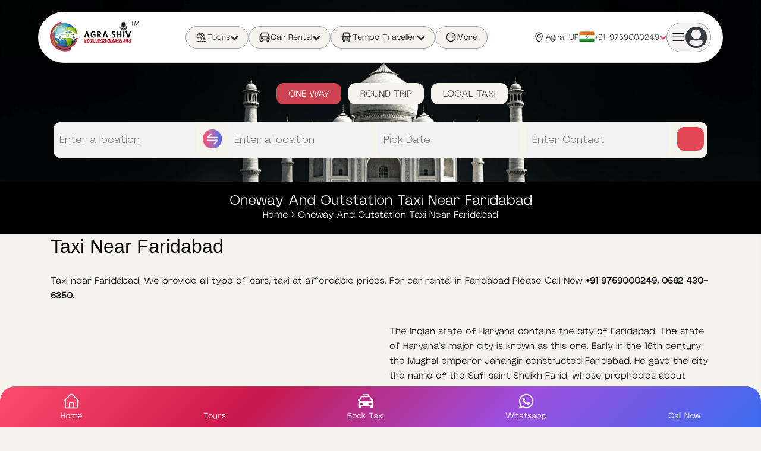

--- FILE ---
content_type: text/html; charset=UTF-8
request_url: https://www.agrashivtourandtravels.com/taxi-near-faridabad/
body_size: 103147
content:

<!DOCTYPE html>
<html lang="en-US">

<!-- BEGIN head -->
<head>
	
	<!--Meta Tags-->
	<meta name="viewport" content="width=device-width, initial-scale=1"/>
	<meta http-equiv="Content-Type" content="text/html; charset=UTF-8" />
		
	    <style></style>
    <script id="wccp_pro_disable_hot_keys" type="917c6b9a2179f55ae42978ef-text/javascript">
/*****************For contenteditable tags***************/
var wccp_pro_iscontenteditable_flag = false;

function wccp_pro_iscontenteditable(e)
{
	var e = e || window.event; // also there is no e.target property in IE. instead IE uses window.event.srcElement
  	
	var target = e.target || e.srcElement;
	
	var iscontenteditable = "false";
		
	if(typeof target.getAttribute!="undefined" )
	{
		iscontenteditable = target.getAttribute("contenteditable"); // Return true or false as string
		
		if(typeof target.hasAttribute!="undefined")
		{
			if(target.hasAttribute("contenteditable"))
				iscontenteditable = true;
		}
	}
	
	wccp_pro_log_to_console_if_allowed("iscontenteditable:" + iscontenteditable);
	
	var iscontenteditable2 = false;
	
	if(typeof target.isContentEditable!="undefined" ) iscontenteditable2 = target.isContentEditable; // Return true or false as boolean

	if(target.parentElement !=null) iscontenteditable2 = target.parentElement.isContentEditable;
	
	if (iscontenteditable == "true" || iscontenteditable == true || iscontenteditable2 == true)
	{
		if(typeof target.style!="undefined" ) target.style.cursor = "text";
		
		wccp_pro_iscontenteditable_flag = true;
		
		wccp_pro_log_to_console_if_allowed("wccp_pro_iscontenteditable: true");
		
		return true;
	}
	wccp_pro_log_to_console_if_allowed("wccp_pro_iscontenteditable: false");
}
/******************************************************/
function wccp_pro_clear_any_selection()
{
	if(window.wccp_pro_iscontenteditable_flag == true) return;
	
	wccp_pro_log_to_console_if_allowed("wccp_pro_clear_any_selection");
	
	var myName = wccp_pro_clear_any_selection.caller.toString();
	
	myName = myName.substr('function '.length);
	
	myName = myName.substr(0, myName.indexOf('('));

	wccp_pro_log_to_console_if_allowed("called_by: " + myName);
	
	if (window.getSelection)
	{
		if (window.getSelection().empty)
		{  // Chrome
			window.getSelection().empty();
		} else if (window.getSelection().removeAllRanges) 
		{  // Firefox
			window.getSelection().removeAllRanges();
		}
	} else if (document.selection)
	{  // IE?
		document.selection.empty();
	}
	
	//show_wccp_pro_message("You are not allowed to make this operation");
}


/*Is content_editable element*/
function is_content_editable_element(element_name = "")
{
	if (element_name == "TEXT" || element_name == "#TEXT" || element_name == "TEXTAREA" || element_name == "INPUT" || element_name == "PASSWORD" || element_name == "SELECT" || element_name == "OPTION" || element_name == "EMBED" || element_name == "CODE" || element_name == "CODEBLOCK_WCCP")
	{
		wccp_pro_log_to_console_if_allowed("is_content_editable_element: true >>" + element_name);
		
		return true;
	}
	wccp_pro_log_to_console_if_allowed("is_content_editable_element: false >>" + element_name);
	
	return false;
}
/*Is selection enabled element*/
/*
function is_selection_enabled_element(element_name = "")
{
	if (is_content_editable_element == true)
	{
		wccp_pro_log_to_console_if_allowed("is_selection_enabled_element: true >>" + element_name);
		
		return true;
	}
	wccp_pro_log_to_console_if_allowed("is_selection_enabled_element: false >>" + element_name);
	
	return false;
}
*/
/*Hot keys function  */
function disable_hot_keys(e)
{
	wccp_pro_log_to_console_if_allowed("disable_hot_keys");
	
	e = e || window.event;
	
	//console.log(e);
	
	if (!e) return;
	
	var key;

		if(window.event)
			  key = window.event.keyCode;     /*IE*/
		else if (e.hasOwnProperty("which")) key = e.which;     /*firefox (97)*/

	wccp_pro_log_to_console_if_allowed("Data:", key);
	
			
		if (key == 123 || (e.ctrlKey && e.shiftKey && e.keyCode == 'J'.charCodeAt(0)) )//F12 chrome developer key disable
		{
			show_wccp_pro_message('You are not allowed to do this action on the current page!!');
			
			return false;
		}
		
	var elemtype = e.target.tagName;
	
	elemtype = elemtype.toUpperCase();
	
	var sel = getSelectionTextAndContainerElement();
	
	if(elemtype == "BODY" && sel.text != "") elemtype = sel.containerElement.tagName; /* no need for it when tag name is BODY, so we get the selected text tag name */

	/*elemtype must be merged by elemtype checker on function disable_copy & disable_copy_ie*/
	if (is_content_editable_element(elemtype) == true)
	{
		elemtype = 'TEXT';
	}
	
	if(wccp_pro_iscontenteditable(e) == true) elemtype = 'TEXT';
	
		if (key == 44)/*For any emement type, text elemtype is not excluded here, (prntscr (44)*/
		{
			copyTextToClipboard("");
			show_wccp_pro_message('You are not allowed to do this action on the current page!!');
			return false;
		}	
	if (e.ctrlKey || e.metaKey)
	{
		if (elemtype!= 'TEXT' && (key == 97 || key == 99 || key == 120 || key == 26 || key == 43))
		{
			 show_wccp_pro_message('Alert: You are not allowed to copy content or view source');
			 return false;
		}
		if (elemtype!= 'TEXT')
		{
						
			if (key == 65)
			{
				show_wccp_pro_message('You are not allowed to do this action on the current page!!');
				return false;
			}			
						
			if (key == 67)
			{
				show_wccp_pro_message('You are not allowed to do this action on the current page!!');
				return false;
			}			
						
			if (key == 88)
			{
				show_wccp_pro_message('You are not allowed to do this action on the current page!!');
				return false;
			}			
						
			if (key == 86)
			{
				show_wccp_pro_message('You are not allowed to do this action on the current page!!');
				return false;
			}		}
				
				if (key == 80)
		{
			show_wccp_pro_message('You are not allowed to do this action on the current page!!');
			return false;
		}		
				if (key == 44)
		{
			copyTextToClipboard("no");
			show_wccp_pro_message('You are not allowed to do this action on the current page!!');
			return false;
		}		
		
					if (key == 73)//F12 chrome developer key disable
			{
				show_wccp_pro_message('You are not allowed to do this action on the current page!!');
				return false;
			}
				
				
		if (key == 83)
		{
			show_wccp_pro_message('You are not allowed to do this action on the current page!!');
			return false;
		}    }
return true;
}


window.addEventListener('load', function (){
	if(window.Zepto || !window.jQuery) jQuery =  $;
	jQuery(document).ready(function() {
	  jQuery(document).bind("keyup keydown", disable_hot_keys);
	});
});

</script>
<style></style>
<script id="wccp_pro_class_exclusion" type="917c6b9a2179f55ae42978ef-text/javascript">
function copyToClipboard(elem) {
	  // create hidden text element, if it doesn't already exist
    var targetId = "_wccp_pro_hiddenCopyText_";
    {
        // must use a temporary form element for the selection and copy
        target = document.getElementById(targetId);
        if (!target) {
            var target = document.createElement("textarea");
            target.style.position = "absolute";
            target.style.left = "-9999px";
            target.style.top = "0";
            target.id = targetId;
            document.body.appendChild(target);
        }
        target.textContent = elem.textContent;
    }
    // select the content
    var currentFocus = document.activeElement;
    target.focus();
    target.setSelectionRange(0, target.value.length);
    
    // copy the selection
    var succeed;
    try {
    	  succeed = document.execCommand("copy");
    } catch(e) {
        succeed = false;
    }

    // restore original focus
    if (currentFocus && typeof currentFocus.focus === "function") {
        currentFocus.focus();
    }
    
    
	// clear temporary content
	target.textContent = "";
	document.getElementsByTagName('span')[0].innerHTML = " ";
    return succeed;
}
/**************************************************/
function wccp_pro_log_to_console_if_allowed(data = "")
{//return;
	var myName = "";
	
	if(wccp_pro_log_to_console_if_allowed.caller != null) myName = wccp_pro_log_to_console_if_allowed.caller.toString();
	
	myName = myName.substr('function '.length);
	
	myName = myName.substr(0, myName.indexOf('('));
	
	}
/**************************************************/
function fallbackCopyTextToClipboard(text) {
  var textArea = document.createElement("textarea");
  textArea.value = text;
  document.body.appendChild(textArea);
  textArea.focus();
  textArea.select();

  try {
    var successful = document.execCommand("copy");
    var msg = successful ? "successful" : "unsuccessful";
    wccp_pro_log_to_console_if_allowed("Fallback: Copying text command was " + msg);
  } catch (err) {
    console.error("Fallback: Oops, unable to copy", err);
  }

  document.body.removeChild(textArea);
}
/*****************************************/
function copyTextToClipboard(text) {
  if (!navigator.clipboard) {
    fallbackCopyTextToClipboard(text);
    return;
  }
  navigator.clipboard.writeText(text).then(
    function() {
      console.log("Async: Copying to clipboard was successful!");
    },
    function(err) {
      console.error("Async: Could not copy text: ", err);
    }
  );
}
/*****************************************/
/*getSelectionTextAndContainerElement*/
function getSelectionTextAndContainerElement()
{
    var text = "", containerElement = null;
    if (typeof window.getSelection != "undefined") {
        var sel = window.getSelection();
        if (sel.rangeCount) {
            var node = sel.getRangeAt(0).commonAncestorContainer;
            containerElement = node.nodeType == 1 ? node : node.parentNode;
			if (typeof(containerElement.parentElement) != 'undefined') current_clicked_object = containerElement.parentElement;
            text = sel.toString();
        }
    } else if (typeof document.selection != "undefined" && document.selection.type != "Control")
	{
        var textRange = document.selection.createRange();
        containerElement = textRange.parentElement();
        text = textRange.text;
    }
    
	return {
        text: text,
        containerElement: containerElement
    };
}

function getSelectionParentElement() {
    var parentEl = null, sel;
	
    if (window.getSelection) {
        sel = window.getSelection();
        if (sel.rangeCount) {
            parentEl = sel.getRangeAt(0).commonAncestorContainer;
			//sel.getRangeAt(0).startContainer.parentNode;
            if (parentEl.nodeType != 1) {
                parentEl = parentEl.parentNode;
            }
        }
    } else if ( (sel = document.selection) && sel.type != "Control") {
        parentEl = sel.createRange().parentElement();
    }
	
	let arr = new Array();
	
	arr["nodeName"] = "cant_find_parent_element";
	
	if(parentEl != null)
		return parentEl;
	else
		return arr;
}
/*****************************************/
function sleep(ms) {
    return new Promise(resolve => setTimeout(resolve, ms));
}
/*****************************************/
</script>

<script id="apply_class_exclusion" type="917c6b9a2179f55ae42978ef-text/javascript">
function apply_class_exclusion(e)
{
	wccp_pro_log_to_console_if_allowed(e);
	
	var my_return = 'No';
	
	var e = e || window.event; // also there is no e.target property in IE. instead IE uses window.event.srcElement
  	
	var target = e.target || e.srcElement || e || 'nothing';
	
	var excluded_classes = '' + '';
	
	var class_to_exclude = "";
	
	if(target.parentElement != null)
	{
		class_to_exclude = target.className + ' ' + target.parentElement.className || '';
	}else{
		class_to_exclude = target.className;
	}
	
	var class_to_exclude_array = Array();
	
	//console.log(class_to_exclude);
	
	if (typeof(class_to_exclude) != 'undefined') class_to_exclude_array = class_to_exclude.split(" ");
	
	//console.log (class_to_exclude_array);
	
	class_to_exclude_array.forEach(function(item)
	{
		if(item != '' && excluded_classes.indexOf(item)>=0)
		{
			//target.style.cursor = "text";
			
			//console.log ('Yes');
			
			my_return = 'Yes';
		}
	});

	try {
		class_to_exclude = target.parentElement.getAttribute('class') || target.parentElement.className || '';
		}
	catch(err) 
		{
		class_to_exclude = '';
		}
	
	if(class_to_exclude != '' && excluded_classes.indexOf(class_to_exclude)>=0)
	{
		//target.style.cursor = "text";
		my_return = 'Yes';
	}

	return my_return;
}
</script>
<style id="wccp_pro_style2" data-asas-style=""></style><style></style>	<script id="wccp_pro_alert_message" type="917c6b9a2179f55ae42978ef-text/javascript">
	window.addEventListener('DOMContentLoaded', function() {}); //This line to stop JS deffer function in wp-rockt pluign
	
	window.addEventListener('load', function (){
		// Create the first div element with the "oncontextmenu" attribute
		const wccp_pro_mask = document.createElement('div');
		wccp_pro_mask.setAttribute('oncontextmenu', 'return false;');
		wccp_pro_mask.setAttribute('id', 'wccp_pro_mask');

		// Create the second div element with the "msgmsg-box-wpcp hideme" classes
		const wpcp_error_message = document.createElement('div');
		wpcp_error_message.setAttribute('id', 'wpcp-error-message');
		wpcp_error_message.setAttribute('class', 'msgmsg-box-wpcp hideme');

		// Add a span element with the "error: " text inside the second div
		const error_span = document.createElement('span');
		error_span.innerText = 'error: ';
		wpcp_error_message.appendChild(error_span);

		// Add the error message text inside the second div
		const error_text = document.createTextNode('Alert: Content selection is disabled!!');
		wpcp_error_message.appendChild(error_text);

		// Add the div elements to the document body
		document.body.appendChild(wccp_pro_mask);
		document.body.appendChild(wpcp_error_message);
	});

	var timeout_result;
	function show_wccp_pro_message(smessage="", style="")
	{
		wccp_pro_log_to_console_if_allowed(smessage);
				
		timeout = 3000;
		
		if(style == "") style = "warning-wpcp";
		
		if (smessage !== "" && timeout!=0)
		{
			var smessage_text = smessage;
			jquery_fadeTo();
			document.getElementById("wpcp-error-message").innerHTML = smessage_text;
			document.getElementById("wpcp-error-message").className = "msgmsg-box-wpcp showme " + style;
			clearTimeout(timeout_result);
			timeout_result = setTimeout(hide_message, timeout);
		}
		else
		{
			clearTimeout(timeout_result);
			timeout_result = setTimeout(hide_message, timeout);
		}
	}
	function hide_message()
	{
		jquery_fadeOut();
		document.getElementById("wpcp-error-message").className = "msgmsg-box-wpcp warning-wpcp hideme";
	}
	function jquery_fadeTo()
	{
		try {
			jQuery("#wccp_pro_mask").fadeTo("slow", 0.3);
		}
		catch(err) {
			//alert(err.message);
			}
	}
	function jquery_fadeOut()
	{
		try {
			jQuery("#wccp_pro_mask").fadeOut( "slow" );
		}
		catch(err) {}
	}
	</script>
	<style></style>
<meta name='robots' content='index, follow, max-image-preview:large, max-snippet:-1, max-video-preview:-1' />

	<!-- This site is optimized with the Yoast SEO Premium plugin v24.1 (Yoast SEO v24.1) - https://yoast.com/wordpress/plugins/seo/ -->
	<title>Oneway And Outstation Taxi Near Faridabad</title>
<link crossorigin data-rocket-preload as="font" href="https://www.agrashivtourandtravels.com/wp-content/themes/chauffeur/framework/css/font-awesome/fonts/fontawesome-webfont.woff2?v=4.7.0" rel="preload">
<link crossorigin data-rocket-preload as="font" href="https://www.agrashivtourandtravels.com/wp-content/themes/chauffeur/fonts/NewBlackTypeface-UltraLight" rel="preload">
<link crossorigin data-rocket-preload as="font" href="https://www.agrashivtourandtravels.com/wp-content/themes/chauffeur/fonts/NewBlackTypeface-SemiBold" rel="preload">
<link crossorigin data-rocket-preload as="font" href="https://www.agrashivtourandtravels.com/wp-content/themes/chauffeur/fonts/NewBlackTypeface-Regular" rel="preload">
<link crossorigin data-rocket-preload as="font" href="https://www.agrashivtourandtravels.com/wp-content/themes/chauffeur/fonts/NewBlackTypeface-Medium" rel="preload">
<link crossorigin data-rocket-preload as="font" href="https://www.agrashivtourandtravels.com/wp-content/themes/chauffeur/fonts/NewBlackTypeface-Light" rel="preload">
<link crossorigin data-rocket-preload as="font" href="https://www.agrashivtourandtravels.com/wp-content/themes/chauffeur/fonts/NewBlackTypeface-ExtraBold" rel="preload">
<link crossorigin data-rocket-preload as="font" href="https://www.agrashivtourandtravels.com/wp-content/themes/chauffeur/fonts/NewBlackTypeface-Bold" rel="preload">
<style id="wpr-usedcss">[contenteditable=true],[contenteditable=true] *,[contenteditable],[contenteditable] *{cursor:text!important;user-select:text!important;pointer-events:auto!important}a{cursor:pointer;pointer-events:auto!important}TEXT,TEXTAREA,input[type=text]{cursor:text!important;user-select:text!important}#wccp_pro_mask{position:absolute;bottom:0;left:0;position:fixed;right:0;top:0;background-color:#000;pointer-events:none;display:none;z-index:10000;animation:.5s ngdialog-fadein;background:rgba(0,0,0,.4)}#wpcp-error-message{direction:ltr;text-align:center;transition:opacity .9s ease 0s;pointer-events:none;z-index:99999999}.hideme{opacity:0;visibility:hidden}.showme{opacity:1;visibility:visible}.msgmsg-box-wpcp{border-radius:10px;color:#555;font-family:Tahoma;font-size:12px;margin:10px!important;padding:10px 36px!important;position:fixed;width:255px;top:50%;left:50%;margin-top:-10px!important;margin-left:-130px!important}.warning-wpcp{background:#ffecec var(--wpr-bg-3850e323-274d-4de6-9704-73ef15cd9955) no-repeat 10px 50%;border:1px solid #f2bfbf;-webkit-box-shadow:0 0 34px 2px #f2bfbf;-moz-box-shadow:0 0 34px 2px #f2bfbf;box-shadow:0 0 34px 2px #f2bfbf}:where(.wp-block-button__link){border-radius:9999px;box-shadow:none;padding:calc(.667em + 2px) calc(1.333em + 2px);text-decoration:none}:root :where(.wp-block-button .wp-block-button__link.is-style-outline),:root :where(.wp-block-button.is-style-outline>.wp-block-button__link){border:2px solid;padding:.667em 1.333em}:root :where(.wp-block-button .wp-block-button__link.is-style-outline:not(.has-text-color)),:root :where(.wp-block-button.is-style-outline>.wp-block-button__link:not(.has-text-color)){color:currentColor}:root :where(.wp-block-button .wp-block-button__link.is-style-outline:not(.has-background)),:root :where(.wp-block-button.is-style-outline>.wp-block-button__link:not(.has-background)){background-color:initial;background-image:none}:where(.wp-block-calendar table:not(.has-background) th){background:#ddd}:where(.wp-block-columns){margin-bottom:1.75em}:where(.wp-block-columns.has-background){padding:1.25em 2.375em}:where(.wp-block-post-comments input[type=submit]){border:none}:where(.wp-block-cover-image:not(.has-text-color)),:where(.wp-block-cover:not(.has-text-color)){color:#fff}:where(.wp-block-cover-image.is-light:not(.has-text-color)),:where(.wp-block-cover.is-light:not(.has-text-color)){color:#000}:root :where(.wp-block-cover h1:not(.has-text-color)),:root :where(.wp-block-cover h2:not(.has-text-color)),:root :where(.wp-block-cover h3:not(.has-text-color)),:root :where(.wp-block-cover h4:not(.has-text-color)),:root :where(.wp-block-cover h5:not(.has-text-color)),:root :where(.wp-block-cover h6:not(.has-text-color)),:root :where(.wp-block-cover p:not(.has-text-color)){color:inherit}:where(.wp-block-file){margin-bottom:1.5em}:where(.wp-block-file__button){border-radius:2em;display:inline-block;padding:.5em 1em}:where(.wp-block-file__button):is(a):active,:where(.wp-block-file__button):is(a):focus,:where(.wp-block-file__button):is(a):hover,:where(.wp-block-file__button):is(a):visited{box-shadow:none;color:#fff;opacity:.85;text-decoration:none}:where(.wp-block-group.wp-block-group-is-layout-constrained){position:relative}:root :where(.wp-block-image.is-style-rounded img,.wp-block-image .is-style-rounded img){border-radius:9999px}:where(.wp-block-latest-comments:not([style*=line-height] .wp-block-latest-comments__comment)){line-height:1.1}:where(.wp-block-latest-comments:not([style*=line-height] .wp-block-latest-comments__comment-excerpt p)){line-height:1.8}:root :where(.wp-block-latest-posts.is-grid){padding:0}:root :where(.wp-block-latest-posts.wp-block-latest-posts__list){padding-left:0}ul{box-sizing:border-box}:root :where(ul.has-background,ol.has-background){padding:1.25em 2.375em}:where(.wp-block-navigation.has-background .wp-block-navigation-item a:not(.wp-element-button)),:where(.wp-block-navigation.has-background .wp-block-navigation-submenu a:not(.wp-element-button)){padding:.5em 1em}:where(.wp-block-navigation .wp-block-navigation__submenu-container .wp-block-navigation-item a:not(.wp-element-button)),:where(.wp-block-navigation .wp-block-navigation__submenu-container .wp-block-navigation-submenu a:not(.wp-element-button)),:where(.wp-block-navigation .wp-block-navigation__submenu-container .wp-block-navigation-submenu button.wp-block-navigation-item__content),:where(.wp-block-navigation .wp-block-navigation__submenu-container .wp-block-pages-list__item button.wp-block-navigation-item__content){padding:.5em 1em}:root :where(p.has-background){padding:1.25em 2.375em}:where(p.has-text-color:not(.has-link-color)) a{color:inherit}:where(.wp-block-post-comments-form) input:not([type=submit]),:where(.wp-block-post-comments-form) textarea{border:1px solid #949494;font-family:inherit;font-size:1em}:where(.wp-block-post-comments-form) input:where(:not([type=submit]):not([type=checkbox])),:where(.wp-block-post-comments-form) textarea{padding:calc(.667em + 2px)}:where(.wp-block-post-excerpt){margin-bottom:var(--wp--style--block-gap);margin-top:var(--wp--style--block-gap)}:where(.wp-block-preformatted.has-background){padding:1.25em 2.375em}:where(.wp-block-search__button){border:1px solid #ccc;padding:6px 10px}:where(.wp-block-search__input){font-family:inherit;font-size:inherit;font-style:inherit;font-weight:inherit;letter-spacing:inherit;line-height:inherit;text-transform:inherit}:where(.wp-block-search__button-inside .wp-block-search__inside-wrapper){border:1px solid #949494;box-sizing:border-box;padding:4px}:where(.wp-block-search__button-inside .wp-block-search__inside-wrapper) .wp-block-search__input{border:none;border-radius:0;padding:0 4px}:where(.wp-block-search__button-inside .wp-block-search__inside-wrapper) .wp-block-search__input:focus{outline:0}:where(.wp-block-search__button-inside .wp-block-search__inside-wrapper) :where(.wp-block-search__button){padding:4px 8px}:root :where(.wp-block-separator.is-style-dots){height:auto;line-height:1;text-align:center}:root :where(.wp-block-separator.is-style-dots):before{color:currentColor;content:"···";font-family:serif;font-size:1.5em;letter-spacing:2em;padding-left:2em}:root :where(.wp-block-site-logo.is-style-rounded){border-radius:9999px}:root :where(.wp-block-site-title a){color:inherit}:where(.wp-block-social-links:not(.is-style-logos-only)) .wp-social-link{background-color:#f0f0f0;color:#444}:where(.wp-block-social-links:not(.is-style-logos-only)) .wp-social-link-amazon{background-color:#f90;color:#fff}:where(.wp-block-social-links:not(.is-style-logos-only)) .wp-social-link-bandcamp{background-color:#1ea0c3;color:#fff}:where(.wp-block-social-links:not(.is-style-logos-only)) .wp-social-link-behance{background-color:#0757fe;color:#fff}:where(.wp-block-social-links:not(.is-style-logos-only)) .wp-social-link-bluesky{background-color:#0a7aff;color:#fff}:where(.wp-block-social-links:not(.is-style-logos-only)) .wp-social-link-codepen{background-color:#1e1f26;color:#fff}:where(.wp-block-social-links:not(.is-style-logos-only)) .wp-social-link-deviantart{background-color:#02e49b;color:#fff}:where(.wp-block-social-links:not(.is-style-logos-only)) .wp-social-link-dribbble{background-color:#e94c89;color:#fff}:where(.wp-block-social-links:not(.is-style-logos-only)) .wp-social-link-dropbox{background-color:#4280ff;color:#fff}:where(.wp-block-social-links:not(.is-style-logos-only)) .wp-social-link-etsy{background-color:#f45800;color:#fff}:where(.wp-block-social-links:not(.is-style-logos-only)) .wp-social-link-facebook{background-color:#1778f2;color:#fff}:where(.wp-block-social-links:not(.is-style-logos-only)) .wp-social-link-fivehundredpx{background-color:#000;color:#fff}:where(.wp-block-social-links:not(.is-style-logos-only)) .wp-social-link-flickr{background-color:#0461dd;color:#fff}:where(.wp-block-social-links:not(.is-style-logos-only)) .wp-social-link-foursquare{background-color:#e65678;color:#fff}:where(.wp-block-social-links:not(.is-style-logos-only)) .wp-social-link-github{background-color:#24292d;color:#fff}:where(.wp-block-social-links:not(.is-style-logos-only)) .wp-social-link-goodreads{background-color:#eceadd;color:#382110}:where(.wp-block-social-links:not(.is-style-logos-only)) .wp-social-link-google{background-color:#ea4434;color:#fff}:where(.wp-block-social-links:not(.is-style-logos-only)) .wp-social-link-gravatar{background-color:#1d4fc4;color:#fff}:where(.wp-block-social-links:not(.is-style-logos-only)) .wp-social-link-instagram{background-color:#f00075;color:#fff}:where(.wp-block-social-links:not(.is-style-logos-only)) .wp-social-link-lastfm{background-color:#e21b24;color:#fff}:where(.wp-block-social-links:not(.is-style-logos-only)) .wp-social-link-linkedin{background-color:#0d66c2;color:#fff}:where(.wp-block-social-links:not(.is-style-logos-only)) .wp-social-link-mastodon{background-color:#3288d4;color:#fff}:where(.wp-block-social-links:not(.is-style-logos-only)) .wp-social-link-medium{background-color:#000;color:#fff}:where(.wp-block-social-links:not(.is-style-logos-only)) .wp-social-link-meetup{background-color:#f6405f;color:#fff}:where(.wp-block-social-links:not(.is-style-logos-only)) .wp-social-link-patreon{background-color:#000;color:#fff}:where(.wp-block-social-links:not(.is-style-logos-only)) .wp-social-link-pinterest{background-color:#e60122;color:#fff}:where(.wp-block-social-links:not(.is-style-logos-only)) .wp-social-link-pocket{background-color:#ef4155;color:#fff}:where(.wp-block-social-links:not(.is-style-logos-only)) .wp-social-link-reddit{background-color:#ff4500;color:#fff}:where(.wp-block-social-links:not(.is-style-logos-only)) .wp-social-link-skype{background-color:#0478d7;color:#fff}:where(.wp-block-social-links:not(.is-style-logos-only)) .wp-social-link-snapchat{background-color:#fefc00;color:#fff;stroke:#000}:where(.wp-block-social-links:not(.is-style-logos-only)) .wp-social-link-soundcloud{background-color:#ff5600;color:#fff}:where(.wp-block-social-links:not(.is-style-logos-only)) .wp-social-link-spotify{background-color:#1bd760;color:#fff}:where(.wp-block-social-links:not(.is-style-logos-only)) .wp-social-link-telegram{background-color:#2aabee;color:#fff}:where(.wp-block-social-links:not(.is-style-logos-only)) .wp-social-link-threads{background-color:#000;color:#fff}:where(.wp-block-social-links:not(.is-style-logos-only)) .wp-social-link-tiktok{background-color:#000;color:#fff}:where(.wp-block-social-links:not(.is-style-logos-only)) .wp-social-link-tumblr{background-color:#011835;color:#fff}:where(.wp-block-social-links:not(.is-style-logos-only)) .wp-social-link-twitch{background-color:#6440a4;color:#fff}:where(.wp-block-social-links:not(.is-style-logos-only)) .wp-social-link-twitter{background-color:#1da1f2;color:#fff}:where(.wp-block-social-links:not(.is-style-logos-only)) .wp-social-link-vimeo{background-color:#1eb7ea;color:#fff}:where(.wp-block-social-links:not(.is-style-logos-only)) .wp-social-link-vk{background-color:#4680c2;color:#fff}:where(.wp-block-social-links:not(.is-style-logos-only)) .wp-social-link-wordpress{background-color:#3499cd;color:#fff}:where(.wp-block-social-links:not(.is-style-logos-only)) .wp-social-link-whatsapp{background-color:#25d366;color:#fff}:where(.wp-block-social-links:not(.is-style-logos-only)) .wp-social-link-x{background-color:#000;color:#fff}:where(.wp-block-social-links:not(.is-style-logos-only)) .wp-social-link-yelp{background-color:#d32422;color:#fff}:where(.wp-block-social-links:not(.is-style-logos-only)) .wp-social-link-youtube{background-color:red;color:#fff}:where(.wp-block-social-links.is-style-logos-only) .wp-social-link{background:0 0}:where(.wp-block-social-links.is-style-logos-only) .wp-social-link svg{height:1.25em;width:1.25em}:where(.wp-block-social-links.is-style-logos-only) .wp-social-link-amazon{color:#f90}:where(.wp-block-social-links.is-style-logos-only) .wp-social-link-bandcamp{color:#1ea0c3}:where(.wp-block-social-links.is-style-logos-only) .wp-social-link-behance{color:#0757fe}:where(.wp-block-social-links.is-style-logos-only) .wp-social-link-bluesky{color:#0a7aff}:where(.wp-block-social-links.is-style-logos-only) .wp-social-link-codepen{color:#1e1f26}:where(.wp-block-social-links.is-style-logos-only) .wp-social-link-deviantart{color:#02e49b}:where(.wp-block-social-links.is-style-logos-only) .wp-social-link-dribbble{color:#e94c89}:where(.wp-block-social-links.is-style-logos-only) .wp-social-link-dropbox{color:#4280ff}:where(.wp-block-social-links.is-style-logos-only) .wp-social-link-etsy{color:#f45800}:where(.wp-block-social-links.is-style-logos-only) .wp-social-link-facebook{color:#1778f2}:where(.wp-block-social-links.is-style-logos-only) .wp-social-link-fivehundredpx{color:#000}:where(.wp-block-social-links.is-style-logos-only) .wp-social-link-flickr{color:#0461dd}:where(.wp-block-social-links.is-style-logos-only) .wp-social-link-foursquare{color:#e65678}:where(.wp-block-social-links.is-style-logos-only) .wp-social-link-github{color:#24292d}:where(.wp-block-social-links.is-style-logos-only) .wp-social-link-goodreads{color:#382110}:where(.wp-block-social-links.is-style-logos-only) .wp-social-link-google{color:#ea4434}:where(.wp-block-social-links.is-style-logos-only) .wp-social-link-gravatar{color:#1d4fc4}:where(.wp-block-social-links.is-style-logos-only) .wp-social-link-instagram{color:#f00075}:where(.wp-block-social-links.is-style-logos-only) .wp-social-link-lastfm{color:#e21b24}:where(.wp-block-social-links.is-style-logos-only) .wp-social-link-linkedin{color:#0d66c2}:where(.wp-block-social-links.is-style-logos-only) .wp-social-link-mastodon{color:#3288d4}:where(.wp-block-social-links.is-style-logos-only) .wp-social-link-medium{color:#000}:where(.wp-block-social-links.is-style-logos-only) .wp-social-link-meetup{color:#f6405f}:where(.wp-block-social-links.is-style-logos-only) .wp-social-link-patreon{color:#000}:where(.wp-block-social-links.is-style-logos-only) .wp-social-link-pinterest{color:#e60122}:where(.wp-block-social-links.is-style-logos-only) .wp-social-link-pocket{color:#ef4155}:where(.wp-block-social-links.is-style-logos-only) .wp-social-link-reddit{color:#ff4500}:where(.wp-block-social-links.is-style-logos-only) .wp-social-link-skype{color:#0478d7}:where(.wp-block-social-links.is-style-logos-only) .wp-social-link-snapchat{color:#fff;stroke:#000}:where(.wp-block-social-links.is-style-logos-only) .wp-social-link-soundcloud{color:#ff5600}:where(.wp-block-social-links.is-style-logos-only) .wp-social-link-spotify{color:#1bd760}:where(.wp-block-social-links.is-style-logos-only) .wp-social-link-telegram{color:#2aabee}:where(.wp-block-social-links.is-style-logos-only) .wp-social-link-threads{color:#000}:where(.wp-block-social-links.is-style-logos-only) .wp-social-link-tiktok{color:#000}:where(.wp-block-social-links.is-style-logos-only) .wp-social-link-tumblr{color:#011835}:where(.wp-block-social-links.is-style-logos-only) .wp-social-link-twitch{color:#6440a4}:where(.wp-block-social-links.is-style-logos-only) .wp-social-link-twitter{color:#1da1f2}:where(.wp-block-social-links.is-style-logos-only) .wp-social-link-vimeo{color:#1eb7ea}:where(.wp-block-social-links.is-style-logos-only) .wp-social-link-vk{color:#4680c2}:where(.wp-block-social-links.is-style-logos-only) .wp-social-link-whatsapp{color:#25d366}:where(.wp-block-social-links.is-style-logos-only) .wp-social-link-wordpress{color:#3499cd}:where(.wp-block-social-links.is-style-logos-only) .wp-social-link-x{color:#000}:where(.wp-block-social-links.is-style-logos-only) .wp-social-link-yelp{color:#d32422}:where(.wp-block-social-links.is-style-logos-only) .wp-social-link-youtube{color:red}:root :where(.wp-block-social-links .wp-social-link a){padding:.25em}:root :where(.wp-block-social-links.is-style-logos-only .wp-social-link a){padding:0}:root :where(.wp-block-social-links.is-style-pill-shape .wp-social-link a){padding-left:.66667em;padding-right:.66667em}:root :where(.wp-block-tag-cloud.is-style-outline){display:flex;flex-wrap:wrap;gap:1ch}:root :where(.wp-block-tag-cloud.is-style-outline a){border:1px solid;font-size:unset!important;margin-right:0;padding:1ch 2ch;text-decoration:none!important}:where(.wp-block-term-description){margin-bottom:var(--wp--style--block-gap);margin-top:var(--wp--style--block-gap)}:where(pre.wp-block-verse){font-family:inherit}:root{--wp--preset--font-size--normal:16px;--wp--preset--font-size--huge:42px}html :where(.has-border-color){border-style:solid}html :where([style*=border-top-color]){border-top-style:solid}html :where([style*=border-right-color]){border-right-style:solid}html :where([style*=border-bottom-color]){border-bottom-style:solid}html :where([style*=border-left-color]){border-left-style:solid}html :where([style*=border-width]){border-style:solid}html :where([style*=border-top-width]){border-top-style:solid}html :where([style*=border-right-width]){border-right-style:solid}html :where([style*=border-bottom-width]){border-bottom-style:solid}html :where([style*=border-left-width]){border-left-style:solid}html :where(img[class*=wp-image-]){height:auto;max-width:100%}:where(figure){margin:0 0 1em}html :where(.is-position-sticky){--wp-admin--admin-bar--position-offset:var(--wp-admin--admin-bar--height,0px)}@media screen and (max-width:600px){html :where(.is-position-sticky){--wp-admin--admin-bar--position-offset:0px}}:root{--wp--preset--aspect-ratio--square:1;--wp--preset--aspect-ratio--4-3:4/3;--wp--preset--aspect-ratio--3-4:3/4;--wp--preset--aspect-ratio--3-2:3/2;--wp--preset--aspect-ratio--2-3:2/3;--wp--preset--aspect-ratio--16-9:16/9;--wp--preset--aspect-ratio--9-16:9/16;--wp--preset--color--black:#000000;--wp--preset--color--cyan-bluish-gray:#abb8c3;--wp--preset--color--white:#ffffff;--wp--preset--color--pale-pink:#f78da7;--wp--preset--color--vivid-red:#cf2e2e;--wp--preset--color--luminous-vivid-orange:#ff6900;--wp--preset--color--luminous-vivid-amber:#fcb900;--wp--preset--color--light-green-cyan:#7bdcb5;--wp--preset--color--vivid-green-cyan:#00d084;--wp--preset--color--pale-cyan-blue:#8ed1fc;--wp--preset--color--vivid-cyan-blue:#0693e3;--wp--preset--color--vivid-purple:#9b51e0;--wp--preset--gradient--vivid-cyan-blue-to-vivid-purple:linear-gradient(135deg,rgba(6, 147, 227, 1) 0%,rgb(155, 81, 224) 100%);--wp--preset--gradient--light-green-cyan-to-vivid-green-cyan:linear-gradient(135deg,rgb(122, 220, 180) 0%,rgb(0, 208, 130) 100%);--wp--preset--gradient--luminous-vivid-amber-to-luminous-vivid-orange:linear-gradient(135deg,rgba(252, 185, 0, 1) 0%,rgba(255, 105, 0, 1) 100%);--wp--preset--gradient--luminous-vivid-orange-to-vivid-red:linear-gradient(135deg,rgba(255, 105, 0, 1) 0%,rgb(207, 46, 46) 100%);--wp--preset--gradient--very-light-gray-to-cyan-bluish-gray:linear-gradient(135deg,rgb(238, 238, 238) 0%,rgb(169, 184, 195) 100%);--wp--preset--gradient--cool-to-warm-spectrum:linear-gradient(135deg,rgb(74, 234, 220) 0%,rgb(151, 120, 209) 20%,rgb(207, 42, 186) 40%,rgb(238, 44, 130) 60%,rgb(251, 105, 98) 80%,rgb(254, 248, 76) 100%);--wp--preset--gradient--blush-light-purple:linear-gradient(135deg,rgb(255, 206, 236) 0%,rgb(152, 150, 240) 100%);--wp--preset--gradient--blush-bordeaux:linear-gradient(135deg,rgb(254, 205, 165) 0%,rgb(254, 45, 45) 50%,rgb(107, 0, 62) 100%);--wp--preset--gradient--luminous-dusk:linear-gradient(135deg,rgb(255, 203, 112) 0%,rgb(199, 81, 192) 50%,rgb(65, 88, 208) 100%);--wp--preset--gradient--pale-ocean:linear-gradient(135deg,rgb(255, 245, 203) 0%,rgb(182, 227, 212) 50%,rgb(51, 167, 181) 100%);--wp--preset--gradient--electric-grass:linear-gradient(135deg,rgb(202, 248, 128) 0%,rgb(113, 206, 126) 100%);--wp--preset--gradient--midnight:linear-gradient(135deg,rgb(2, 3, 129) 0%,rgb(40, 116, 252) 100%);--wp--preset--font-size--small:13px;--wp--preset--font-size--medium:20px;--wp--preset--font-size--large:36px;--wp--preset--font-size--x-large:42px;--wp--preset--spacing--20:0.44rem;--wp--preset--spacing--30:0.67rem;--wp--preset--spacing--40:1rem;--wp--preset--spacing--50:1.5rem;--wp--preset--spacing--60:2.25rem;--wp--preset--spacing--70:3.38rem;--wp--preset--spacing--80:5.06rem;--wp--preset--shadow--natural:6px 6px 9px rgba(0, 0, 0, .2);--wp--preset--shadow--deep:12px 12px 50px rgba(0, 0, 0, .4);--wp--preset--shadow--sharp:6px 6px 0px rgba(0, 0, 0, .2);--wp--preset--shadow--outlined:6px 6px 0px -3px rgba(255, 255, 255, 1),6px 6px rgba(0, 0, 0, 1);--wp--preset--shadow--crisp:6px 6px 0px rgba(0, 0, 0, 1)}:where(.is-layout-flex){gap:.5em}:where(.is-layout-grid){gap:.5em}:where(.wp-block-post-template.is-layout-flex){gap:1.25em}:where(.wp-block-post-template.is-layout-grid){gap:1.25em}:where(.wp-block-columns.is-layout-flex){gap:2em}:where(.wp-block-columns.is-layout-grid){gap:2em}:root :where(.wp-block-pullquote){font-size:1.5em;line-height:1.6}:root{--itinerary-body-font:"Spartan",sans-serif;--itinerary-dark-color:#090909;--itinerary-blue-color:#2196f3;--itinerary-green-color:#06c76f;--itinerary-grey-color:#7a7d7f;--itinerary-light-grey-color:#f6f6f6;--itinerary-light-sky-color:#f5fbff}*{box-sizing:border-box}.clearfix::after,.clearfix::before{content:"";display:table;clear:both}a{color:var(--itinerary-dark-color)}a:hover{color:var(--itinerary-green-color)}.mfp-content .my-order{background-color:#fff}.mfp-content .my-order .order-wrapper>h3{display:block;font-size:15px;font-weight:700;text-transform:uppercase;margin-bottom:0;color:#3f3f3f}.mfp-content .my-order .order-wrapper>h3 a{float:right;font-size:13px;margin-left:15px;text-transform:capitalize}.mfp-content .my-order h3{display:block;font-size:15px;font-weight:700;text-transform:uppercase;margin-bottom:0;color:#3f3f3f}.mfp-content .my-order .table-wrp{background-color:#fff;margin:35px 0;overflow:auto;padding:25px 15px;box-shadow:0 0 2px rgba(0,0,0,.1);-moz-box-shadow:0 0 2px rgba(0,0,0,.1);-webkit-box-shadow:0 0 2px rgba(0,0,0,.1)}.mfp-content .my-order table.my-order-payment-details,.mfp-content .my-order table.order-list-table{font-size:13px;width:100%;min-width:800px;border:0;margin-bottom:0;border-collapse:separate;border-spacing:0}.mfp-content .my-order table.my-order-payment-details thead,.mfp-content .my-order table.order-list-table thead{border:0}@media screen and (max-width:767.99px){.mfp-content .my-order table.my-order-payment-details thead,.mfp-content .my-order table.order-list-table thead{clip:unset;height:auto;margin:0;overflow:unset;padding:unset;position:unset;width:auto}.mfp-content .my-order table.my-order-payment-details td,.mfp-content .my-order table.order-list-table td{display:table-cell}}.mfp-content .my-order table.my-order-payment-details th,.mfp-content .my-order table.order-list-table th{color:#545454;text-align:left;border-width:0 0 1px;border-style:solid;border-color:#e8e8e8;padding:4px 0 16px;background:rgba(0,0,0,0)}.mfp-content .my-order table.my-order-payment-details th:first-child,.mfp-content .my-order table.order-list-table th:first-child{width:10%}.mfp-content .my-order table.my-order-payment-details th:nth-child(2),.mfp-content .my-order table.order-list-table th:nth-child(2){width:23%}.mfp-content .my-order table.my-order-payment-details th:nth-child(3),.mfp-content .my-order table.order-list-table th:nth-child(3){width:15%}.mfp-content .my-order table.my-order-payment-details th:nth-child(4),.mfp-content .my-order table.order-list-table th:nth-child(4){width:15%}.mfp-content .my-order table.my-order-payment-details th:nth-child(5),.mfp-content .my-order table.order-list-table th:nth-child(5){width:15%}.mfp-content .my-order table.my-order-payment-details th:nth-child(6),.mfp-content .my-order table.order-list-table th:nth-child(6){width:12%}.mfp-content .my-order table.my-order-payment-details td,.mfp-content .my-order table.order-list-table td{color:#545454;font-size:13px;font-weight:400;padding:0 0 18px!important;border:0;font-weight:400;text-align:left;text-transform:capitalize}.mfp-content .my-order table.my-order-payment-details td p,.mfp-content .my-order table.order-list-table td p{font-size:13px;line-height:1.5;margin-bottom:0}.mfp-content .my-order table.my-order-payment-details td .name-title a,.mfp-content .my-order table.order-list-table td .name-title a{color:#31708f;display:inline-block}.mfp-content .my-order table.my-order-payment-details td .contact-title a,.mfp-content .my-order table.order-list-table td .contact-title a{background-color:#31708f;color:#fff;padding:5px 15px;display:inline-block;border-radius:3px}.mfp-content .my-order table.my-order-payment-details td .contact-title a:hover,.mfp-content .my-order table.order-list-table td .contact-title a:hover{background-color:#df1814}@media screen and (max-width:767.99px){.mfp-content .my-order table.my-order-payment-details td::before,.mfp-content .my-order table.order-list-table td::before{content:"";display:none}}.mfp-content .my-order table.my-order-payment-details .tbody-content:first-of-type td,.mfp-content .my-order table.order-list-table .tbody-content:first-of-type td{padding-top:28px!important}.mfp-content .my-order table.my-order-payment-details .tbody-content:nth-of-type(2n) td,.mfp-content .my-order table.order-list-table .tbody-content:nth-of-type(2n) td{background-color:rgba(0,0,0,0)}.mfp-content .my-order table.my-order-payment-details .tbody-content:last-of-type td,.mfp-content .my-order table.order-list-table .tbody-content:last-of-type td{padding-bottom:6px!important}.mfp-content .my-order table.my-order-payment-details{min-width:100%;margin-top:20px}@media screen and (max-width:768px){.mfp-content .my-order table.my-order-payment-details{padding:0 15px}}.mfp-content .my-order table.my-order-payment-details tr td{padding-top:20px!important;padding-bottom:0!important}.mfp-content .my-order .book-more,.mfp-content .my-order .no-order{text-align:right}.mfp-content .my-order .book-more a,.mfp-content .my-order .no-order a{background-color:#31708f;color:#fff;padding:10px 20px;display:inline-block;border-radius:3px}.mfp-content .my-order .book-more a:hover,.mfp-content .my-order .no-order a:hover{background-color:#df1814}.mfp-content .my-order .wp-travel-tab-wrapper .wp-travel-booking-form-wrapper form .wp-travel-form-field select[type=radio]:checked,.mfp-content .my-order .wp-travel-tab-wrapper .wp-travel-booking-form-wrapper form .wp-travel-form-field select[type=radio]:not(:checked),.mfp-content .my-order .wp-travel-tab-wrapper .wp-travel-booking-form-wrapper form .wp-travel-form-field textarea[type=radio]:checked,.mfp-content .my-order .wp-travel-tab-wrapper .wp-travel-booking-form-wrapper form .wp-travel-form-field textarea[type=radio]:not(:checked),.mfp-content .my-order input[type=radio]:checked,.mfp-content .my-order input[type=radio]:not(:checked),.wp-travel-tab-wrapper .wp-travel-booking-form-wrapper form .wp-travel-form-field .mfp-content .my-order select[type=radio]:checked,.wp-travel-tab-wrapper .wp-travel-booking-form-wrapper form .wp-travel-form-field .mfp-content .my-order select[type=radio]:not(:checked),.wp-travel-tab-wrapper .wp-travel-booking-form-wrapper form .wp-travel-form-field .mfp-content .my-order textarea[type=radio]:checked,.wp-travel-tab-wrapper .wp-travel-booking-form-wrapper form .wp-travel-form-field .mfp-content .my-order textarea[type=radio]:not(:checked){position:absolute;left:-9999px}.mfp-content .my-order .wp-travel-tab-wrapper .wp-travel-booking-form-wrapper form .wp-travel-form-field select[type=radio]:checked+label,.mfp-content .my-order .wp-travel-tab-wrapper .wp-travel-booking-form-wrapper form .wp-travel-form-field select[type=radio]:not(:checked)+label,.mfp-content .my-order .wp-travel-tab-wrapper .wp-travel-booking-form-wrapper form .wp-travel-form-field textarea[type=radio]:checked+label,.mfp-content .my-order .wp-travel-tab-wrapper .wp-travel-booking-form-wrapper form .wp-travel-form-field textarea[type=radio]:not(:checked)+label,.mfp-content .my-order input[type=radio]:checked+label,.mfp-content .my-order input[type=radio]:not(:checked)+label,.wp-travel-tab-wrapper .wp-travel-booking-form-wrapper form .wp-travel-form-field .mfp-content .my-order select[type=radio]:checked+label,.wp-travel-tab-wrapper .wp-travel-booking-form-wrapper form .wp-travel-form-field .mfp-content .my-order select[type=radio]:not(:checked)+label,.wp-travel-tab-wrapper .wp-travel-booking-form-wrapper form .wp-travel-form-field .mfp-content .my-order textarea[type=radio]:checked+label,.wp-travel-tab-wrapper .wp-travel-booking-form-wrapper form .wp-travel-form-field .mfp-content .my-order textarea[type=radio]:not(:checked)+label{position:relative;padding-left:28px;cursor:pointer;line-height:20px;display:inline-block;color:#545454}.mfp-content .my-order .wp-travel-tab-wrapper .wp-travel-booking-form-wrapper form .wp-travel-form-field select[type=radio]:checked+label::before,.mfp-content .my-order .wp-travel-tab-wrapper .wp-travel-booking-form-wrapper form .wp-travel-form-field select[type=radio]:not(:checked)+label::before,.mfp-content .my-order .wp-travel-tab-wrapper .wp-travel-booking-form-wrapper form .wp-travel-form-field textarea[type=radio]:checked+label::before,.mfp-content .my-order .wp-travel-tab-wrapper .wp-travel-booking-form-wrapper form .wp-travel-form-field textarea[type=radio]:not(:checked)+label::before,.mfp-content .my-order input[type=radio]:checked+label::before,.mfp-content .my-order input[type=radio]:not(:checked)+label::before,.wp-travel-tab-wrapper .wp-travel-booking-form-wrapper form .wp-travel-form-field .mfp-content .my-order select[type=radio]:checked+label::before,.wp-travel-tab-wrapper .wp-travel-booking-form-wrapper form .wp-travel-form-field .mfp-content .my-order select[type=radio]:not(:checked)+label::before,.wp-travel-tab-wrapper .wp-travel-booking-form-wrapper form .wp-travel-form-field .mfp-content .my-order textarea[type=radio]:checked+label::before,.wp-travel-tab-wrapper .wp-travel-booking-form-wrapper form .wp-travel-form-field .mfp-content .my-order textarea[type=radio]:not(:checked)+label::before{content:"";position:absolute;left:0;top:0;width:18px;height:18px;border:1px solid #ddd;border-radius:100%;background:#fff}.mfp-content .my-order .wp-travel-tab-wrapper .wp-travel-booking-form-wrapper form .wp-travel-form-field select[type=radio]:checked+label::after,.mfp-content .my-order .wp-travel-tab-wrapper .wp-travel-booking-form-wrapper form .wp-travel-form-field select[type=radio]:not(:checked)+label::after,.mfp-content .my-order .wp-travel-tab-wrapper .wp-travel-booking-form-wrapper form .wp-travel-form-field textarea[type=radio]:checked+label::after,.mfp-content .my-order .wp-travel-tab-wrapper .wp-travel-booking-form-wrapper form .wp-travel-form-field textarea[type=radio]:not(:checked)+label::after,.mfp-content .my-order input[type=radio]:checked+label::after,.mfp-content .my-order input[type=radio]:not(:checked)+label::after,.wp-travel-tab-wrapper .wp-travel-booking-form-wrapper form .wp-travel-form-field .mfp-content .my-order select[type=radio]:checked+label::after,.wp-travel-tab-wrapper .wp-travel-booking-form-wrapper form .wp-travel-form-field .mfp-content .my-order select[type=radio]:not(:checked)+label::after,.wp-travel-tab-wrapper .wp-travel-booking-form-wrapper form .wp-travel-form-field .mfp-content .my-order textarea[type=radio]:checked+label::after,.wp-travel-tab-wrapper .wp-travel-booking-form-wrapper form .wp-travel-form-field .mfp-content .my-order textarea[type=radio]:not(:checked)+label::after{content:"";width:10px;height:10px;background:#f83531;position:absolute;top:4px;left:4px;border-radius:100%;transition:all .2s ease}.mfp-content .my-order .wp-travel-tab-wrapper .wp-travel-booking-form-wrapper form .wp-travel-form-field select[type=radio]:not(:checked)+label::after,.mfp-content .my-order .wp-travel-tab-wrapper .wp-travel-booking-form-wrapper form .wp-travel-form-field textarea[type=radio]:not(:checked)+label::after,.mfp-content .my-order input[type=radio]:not(:checked)+label::after,.wp-travel-tab-wrapper .wp-travel-booking-form-wrapper form .wp-travel-form-field .mfp-content .my-order select[type=radio]:not(:checked)+label::after,.wp-travel-tab-wrapper .wp-travel-booking-form-wrapper form .wp-travel-form-field .mfp-content .my-order textarea[type=radio]:not(:checked)+label::after{opacity:0;transform:scale(0)}.mfp-content .my-order .wp-travel-tab-wrapper .wp-travel-booking-form-wrapper form .wp-travel-form-field select[type=radio]:checked+label::after,.mfp-content .my-order .wp-travel-tab-wrapper .wp-travel-booking-form-wrapper form .wp-travel-form-field textarea[type=radio]:checked+label::after,.mfp-content .my-order input[type=radio]:checked+label::after,.wp-travel-tab-wrapper .wp-travel-booking-form-wrapper form .wp-travel-form-field .mfp-content .my-order select[type=radio]:checked+label::after,.wp-travel-tab-wrapper .wp-travel-booking-form-wrapper form .wp-travel-form-field .mfp-content .my-order textarea[type=radio]:checked+label::after{opacity:1;transform:scale(1)}.mfp-content .my-order-details .my-order-single-content-wrap{min-width:970px;padding:20px 15px}.mfp-content .my-order-details .table-wrp{margin:20px 0;padding:0}@media(max-width:575px){.mfp-content .my-order-details .table-wrp{width:100%}}.mfp-content .my-order-details .table-wrp h3{color:#383838;display:block;line-height:1.2;font-weight:700}.mfp-content .my-order-details .table-wrp .my-order-single-sidebar{float:right;width:30%;padding-left:30px}.mfp-content .my-order-details .table-wrp .my-order-single-title{font-size:15px;text-transform:uppercase;padding-top:20px;padding-bottom:16px;border-bottom:1px solid #e1e1e1;color:#31708f;margin-bottom:10px}.mfp-content .my-order-details .table-wrp .my-order-single-sub-title{font-size:14px;font-weight:600;padding-top:40px;border-bottom:1px solid #e1e1e1;padding-bottom:15px;margin-bottom:20px}.mfp-content .my-order-details .table-wrp .my-order-single-content{overflow:hidden}.mfp-content .my-order-details .table-wrp .my-order-single-content .my-order-single-col-last{margin-top:15px}.mfp-content .my-order-details .table-wrp .my-order-single-field{color:#545454;margin-bottom:10px}.mfp-content .my-order-details .table-wrp .my-order-single-field .my-order-head{font-weight:600;float:left;margin-right:10px}.mfp-content .my-order-details .table-wrp .my-order-single-field .my-order-tail{display:block;overflow:hidden}.mfp-content .my-order-details .table-wrp .my-order-single-field a{color:#31708f}.mfp-content .my-order-details .table-wrp .my-order-single-field.my-order-additional-note .my-order-head{float:none;margin-bottom:7px;display:block}.mfp-content .my-order-details .table-wrp .my-order-single-traveller-info{margin-top:15px;margin-bottom:35px}.mfp-content .my-order-details .table-wrp .my-order-single-price-breakdown{margin-top:15px;margin-bottom:30px}.mfp-content .my-order-details .table-wrp .my-order-single-price-breakdown .my-order-price-breakdown-summary{float:right;min-width:350px}.mfp-content .my-order-details .table-wrp .my-order-price-breakdown{color:#515151}.mfp-content .my-order-details .table-wrp .my-order-price-breakdown .my-order-price-breakdown-base-price-wrap{margin-bottom:20px;padding-bottom:8px;border-bottom:1px solid #e1e1e1}.mfp-content .my-order-details .table-wrp .my-order-price-breakdown .my-order-price-breakdown-base-price{margin-bottom:12px}.mfp-content .my-order-details .table-wrp .my-order-price-breakdown .my-order-head{font-weight:600;margin-right:13px}.mfp-content .my-order-details .table-wrp .my-order-price-breakdown .my-order-tail .my-order-price,.mfp-content .my-order-details .table-wrp .my-order-price-breakdown .my-order-tail.my-order-right{float:right}.mfp-content .my-order-details .table-wrp .my-order-price-breakdown .my-order-price-breakdown-additional-service{margin-bottom:20px;padding-bottom:10px;border-bottom:1px solid #e1e1e1}.mfp-content .my-order-details .table-wrp .my-order-price-breakdown .my-order-price-breakdown-additional-service-title{font-size:16px;padding-top:5px;margin-bottom:16px}.mfp-content .my-order-details .table-wrp .my-order-price-breakdown .my-order-price-breakdown-additional-service-item{margin-bottom:10px}.mfp-content .my-order-details .table-wrp .my-order-price-breakdown .my-order-price-breakdown-additional-service-item .my-order-head{font-weight:400}.mfp-content .my-order-details .table-wrp .my-order-price-breakdown-coupon-amount,.mfp-content .my-order-details .table-wrp .my-order-price-breakdown-coupon-code,.mfp-content .my-order-details .table-wrp .my-order-price-breakdown-sub-total,.mfp-content .my-order-details .table-wrp .my-order-price-breakdown-tax-due,.mfp-content .my-order-details .table-wrp .my-order-price-breakdown-tax-rate{margin-bottom:12px}.mfp-content .my-order-details .table-wrp .my-order-price-breakdown-coupon-code .my-order-coupon-text{float:right}.mfp-content .my-order-details .table-wrp .my-order-single-total-price{padding-top:15px;padding-bottom:3px;margin-top:20px;margin-bottom:15px;border-top:1px solid #e1e1e1;border-bottom:1px solid #e1e1e1}.mfp-content .my-order-details .table-wrp .my-order-single-total-price .my-order-single-field{color:#545454;float:right;min-width:350px}.mfp-content .my-order-details .table-wrp .my-order-single-total-price .my-order-tail{float:right;font-weight:600}.mfp-content .my-order-payment-gateway{margin-bottom:20px}.mfp-content .wp-travel-form-field input[type=submit],.mfp-content .wp-travel-tab-wrapper .wp-travel-booking-form-wrapper form .wp-travel-form-field select[type=submit],.mfp-content .wp-travel-tab-wrapper .wp-travel-booking-form-wrapper form .wp-travel-form-field textarea[type=submit],.wp-travel-tab-wrapper .wp-travel-booking-form-wrapper form .mfp-content .wp-travel-form-field select[type=submit],.wp-travel-tab-wrapper .wp-travel-booking-form-wrapper form .mfp-content .wp-travel-form-field textarea[type=submit]{background-color:#31708f;color:#fff;font-size:12.5px;text-transform:uppercase;font-weight:600;padding:15px 20px;display:inline-block;border-radius:0;-moz-border-radius:0;-webkit-border-radius:0;margin-bottom:10px;text-align:center}.mfp-content .my-order-status{display:inline-block;padding:2px 10px 3px;color:#fff;border-radius:5px;font-size:13px}.mfp-content label[for*=wp-travel-amount-info],.mfp-content label[for*=wp-travel-payment-gateway]{display:block;font-size:15px;font-weight:700;text-transform:uppercase;margin-top:20px;margin-bottom:5px;color:#3f3f3f}.mfp-content label[for*=wp-travel-payment-gateway]{margin-bottom:20px}.mfp-content .wp-travel-text-info{font-size:14px;margin-bottom:20px;font-weight:700;width:80%}.wp-travel-popup .mfp-close{right:0!important;top:0!important;margin:0;display:inline-block;background:rgba(0,0,0,0);width:30px;min-width:30px;opacity:1;line-height:30px;height:30px;text-align:center;padding:0;border-radius:50%;cursor:pointer;color:#252525;box-shadow:none}.mfp-wrap .mfp-counter{color:#ccc;font-size:16px;line-height:20px;padding-top:10px}.mfp-wrap .mfp-arrow{height:auto}.mfp-container.mfp-inline-holder{position:fixed!important;overflow:auto;top:15px}.mfp-wrap button.mfp-close{margin:0;right:60px;box-shadow:none;top:55px;display:inline-block;background:rgba(0,0,0,0);width:30px;min-width:30px;opacity:1;line-height:30px;height:30px;text-align:center;padding:0;border-radius:50%;cursor:pointer;color:#000;box-shadow:none}#wp-travel-enquiries .mfp-close{position:absolute;top:7px!important;right:6px!important;left:unset;background-color:#fff!important;color:red;font-size:24px}.mfp-wrap #wp-travel-enquiries button.mfp-close{top:7px;right:6px;background-color:rgba(0,0,0,0);box-shadow:none;padding:0 0 0 2px}.mfp-wrap #wp-travel-enquiries button.mfp-close:hover{color:#f83531}.mfp-container .wp-travel-popup .popup-bank-details{overflow-x:auto}.col{display:flex;flex-wrap:wrap}.col h3{margin-top:0;font-size:15px;font-weight:700;margin-bottom:3px;flex-basis:100%}@media screen and (max-width:767px){.col h3{float:none;margin-top:0;margin-right:0;display:block}}:root{--wp-travel-woo-modal-max-width:90%;--wp-travel-woo-modal-max-height:90vh;--wp-travel-woo-modal-padding:0;--wp-travel-woo-modal-header-padding:0.75rem 2.5rem 0.75rem 1.25rem;--wp-travel-woo-modal-body-padding:0 0 1.25rem 0;--wp-travel-woo-modal-bg:#fff;--wp-travel-woo-modal-radius:8px;--wp-travel-woo-modal-shadow:0 20px 40px rgba(0, 0, 0, .35)}@media(max-width:767.98px){:root{--wp-travel-woo-modal-max-width:95vw;--wp-travel-woo-modal-max-height:90vh}}.fa{-moz-osx-font-smoothing:grayscale;-webkit-font-smoothing:antialiased;display:inline-block;font-style:normal;font-variant:normal;text-rendering:auto;line-height:1}@keyframes fa-spin{0%{transform:rotate(0)}to{transform:rotate(1turn)}}.fa-bars:before{content:"\f0c9"}.fa-times:before{content:"\f00d"}.fa{font-family:"Font Awesome 5 Free"}.fa{font-weight:900}.main-content button,.title-block3{background:#cc4452}.content-wrapper ul li:before,.main-content p a,.main-content ul li:before{color:#cc4452}.footer-bottom{border-top:1px solid #3b3b3b}.logo h2,h1,h2,h3,h4{font-family:arial}body,button,form textarea,input,select{font-family:arial}*,:after,:before{box-sizing:border-box;font-family:inherit}img{max-width:100%;max-height:100%}.mfp-bg,.mfp-wrap{position:fixed;left:0;top:0}.mfp-bg,.mfp-container,.mfp-wrap{height:100%;width:100%}.mfp-arrow:after,.mfp-arrow:before,.mfp-container:before,.mfp-figure:after{content:''}.mfp-bg{z-index:1042;overflow:hidden;background:#0b0b0b;opacity:.8}.mfp-wrap{z-index:1043;outline:0!important;-webkit-backface-visibility:hidden}.mfp-container{text-align:center;position:absolute;left:0;top:0;padding:0 8px;box-sizing:border-box}.mfp-container:before{display:inline-block;height:100%;vertical-align:middle}.mfp-align-top .mfp-container:before{display:none}.mfp-content{position:relative;display:inline-block;vertical-align:middle;margin:0 auto;text-align:left;z-index:1045}.mfp-ajax-holder .mfp-content,.mfp-inline-holder .mfp-content{width:100%;cursor:auto}.mfp-ajax-cur{cursor:progress}.mfp-zoom-out-cur,.mfp-zoom-out-cur .mfp-image-holder .mfp-close{cursor:-moz-zoom-out;cursor:-webkit-zoom-out;cursor:zoom-out}.mfp-zoom{cursor:pointer;cursor:-webkit-zoom-in;cursor:-moz-zoom-in;cursor:zoom-in}.mfp-auto-cursor .mfp-content{cursor:auto}.mfp-arrow,.mfp-close,.mfp-counter,.mfp-preloader{-webkit-user-select:none;-moz-user-select:none;user-select:none}.mfp-loading.mfp-figure{display:none}.mfp-hide{display:none!important}.mfp-preloader{color:#ccc;position:absolute;top:50%;width:auto;text-align:center;margin-top:-.8em;left:8px;right:8px;z-index:1044}.mfp-preloader a{color:#ccc}.mfp-close,.mfp-preloader a:hover{color:#fff}.mfp-s-error .mfp-content,.mfp-s-ready .mfp-preloader{display:none}button.mfp-arrow,button.mfp-close{overflow:visible;cursor:pointer;background:0 0;border:0;-webkit-appearance:none;display:block;outline:0;padding:0;z-index:1046;box-shadow:none;touch-action:manipulation}.mfp-figure:after,.mfp-iframe-scaler iframe{box-shadow:0 0 8px rgba(0,0,0,.6);position:absolute;left:0}button::-moz-focus-inner{padding:0;border:0}.mfp-close{width:44px;height:44px;line-height:44px;position:absolute;right:0;top:0;text-decoration:none;text-align:center;opacity:.65;padding:0 0 18px 10px;font-style:normal;font-size:28px;font-family:Arial,Baskerville,monospace}.mfp-close:focus,.mfp-close:hover{opacity:1}.mfp-close:active{top:1px}.mfp-close-btn-in .mfp-close{color:#333}.mfp-iframe-holder .mfp-close,.mfp-image-holder .mfp-close{color:#fff;right:-6px;text-align:right;padding-right:6px;width:100%}.mfp-counter{position:absolute;top:0;right:0;color:#ccc;font-size:12px;line-height:18px;white-space:nowrap}.mfp-figure,img.mfp-img{line-height:0}.mfp-arrow{position:absolute;opacity:.65;margin:-55px 0 0;top:50%;padding:0;width:90px;height:110px;-webkit-tap-highlight-color:transparent}.mfp-arrow:active{margin-top:-54px}.mfp-arrow:focus,.mfp-arrow:hover{opacity:1}.mfp-arrow:after,.mfp-arrow:before{display:block;width:0;height:0;position:absolute;left:0;top:0;margin-top:35px;margin-left:35px;border:inset transparent}.mfp-arrow:after{border-top-width:13px;border-bottom-width:13px;top:8px}.mfp-arrow:before{border-top-width:21px;border-bottom-width:21px;opacity:.7}.mfp-arrow-left{left:0}.mfp-arrow-left:after{border-right:17px solid #fff;margin-left:31px}.mfp-arrow-left:before{margin-left:25px;border-right:27px solid #3f3f3f}.mfp-arrow-right{right:0}.mfp-arrow-right:after{border-left:17px solid #fff;margin-left:39px}.mfp-arrow-right:before{border-left:27px solid #3f3f3f}.mfp-iframe-holder{padding-top:40px;padding-bottom:40px}.mfp-iframe-holder .mfp-content{line-height:0;width:100%;max-width:900px}.mfp-image-holder .mfp-content,img.mfp-img{max-width:100%}.mfp-iframe-holder .mfp-close{top:-40px}.mfp-iframe-scaler{width:100%;height:0;overflow:hidden;padding-top:56.25%}.mfp-iframe-scaler iframe{display:block;top:0;width:100%;height:100%;background:#000}.mfp-figure:after,img.mfp-img{width:auto;height:auto;display:block}img.mfp-img{box-sizing:border-box;padding:40px 0;margin:0 auto}.mfp-figure:after{top:40px;bottom:40px;right:0;z-index:-1;background:#444}.mfp-figure small{color:#bdbdbd;display:block;font-size:12px;line-height:14px}.mfp-figure figure{margin:0}.mfp-bottom-bar{margin-top:-36px;position:absolute;top:100%;left:0;width:100%;cursor:auto}.mfp-title{text-align:left;line-height:18px;color:#f3f3f3;word-wrap:break-word;padding-right:36px}.mfp-gallery .mfp-image-holder .mfp-figure{cursor:pointer}@media screen and (max-width:800px) and (orientation:landscape),screen and (max-height:300px){.mfp-img-mobile .mfp-image-holder{padding-left:0;padding-right:0}.mfp-img-mobile img.mfp-img{padding:0}.mfp-img-mobile .mfp-figure:after{top:0;bottom:0}.mfp-img-mobile .mfp-figure small{display:inline;margin-left:5px}.mfp-img-mobile .mfp-bottom-bar{background:rgba(0,0,0,.6);bottom:0;margin:0;top:auto;padding:3px 5px;position:fixed;box-sizing:border-box}.mfp-img-mobile .mfp-bottom-bar:empty{padding:0}.mfp-img-mobile .mfp-counter{right:5px;top:3px}.mfp-img-mobile .mfp-close{top:0;right:0;width:35px;height:35px;line-height:35px;background:rgba(0,0,0,.6);position:fixed;text-align:center;padding:0}}@media all and (max-width:900px){.mfp-arrow{-webkit-transform:scale(.75);transform:scale(.75)}.mfp-arrow-left{-webkit-transform-origin:0;transform-origin:0}.mfp-arrow-right{-webkit-transform-origin:100%;transform-origin:100%}.mfp-container{padding-left:6px;padding-right:6px}}@media print{body *{display:none!important}body:after{content:"You are not allowed to print this page!"}}.vc_column_container{width:100%}.vc_col-sm-12,.vc_col-sm-6{position:relative;min-height:1px;padding-left:15px;padding-right:15px;-webkit-box-sizing:border-box;-moz-box-sizing:border-box;box-sizing:border-box}@media (min-width:768px){.vc_col-sm-12,.vc_col-sm-6{float:left}.vc_col-sm-12{width:100%}.vc_col-sm-6{width:50%}}#content .wpb_text_column :last-child,#content .wpb_text_column p:last-child,.wpb_text_column :last-child,.wpb_text_column p:last-child{margin-bottom:0}.wpb_content_element{margin-bottom:35px}.vc_column-inner::after,.vc_column-inner::before{content:" ";display:table}.vc_column-inner::after{clear:both}.vc_column_container{padding-left:0;padding-right:0}.vc_column_container>.vc_column-inner{box-sizing:border-box;padding-left:15px;padding-right:15px;width:100%}.vc_toggle{display:block;margin:0 0 21.73913043px;padding:0;font-size:1em}.vc_toggle:last-of-type{margin-bottom:35px}.vc_toggle_title{cursor:pointer;display:block;margin:0;padding:0;position:relative;-webkit-user-select:none;-moz-user-select:none;-ms-user-select:none;user-select:none;font-weight:400}.vc_toggle_title>h4{display:inline}.vc_toggle_icon{display:none;position:relative;vertical-align:middle}.vc_toggle_content{display:none;margin-bottom:21.73913043px;margin-top:1em;overflow:hidden;padding:0}.vc_toggle_default .vc_toggle_icon{background:#bababa;border:1px solid #acacac;-webkit-box-sizing:border-box;-moz-box-sizing:border-box;box-sizing:border-box;-webkit-transform:translate(0,-50%);-ms-transform:translate(0,-50%);-o-transform:translate(0,-50%);transform:translate(0,-50%)}.vc_toggle_default .vc_toggle_icon::after,.vc_toggle_default .vc_toggle_icon::before{content:'';display:block;left:50%;position:absolute;top:50%;-webkit-box-sizing:border-box;-moz-box-sizing:border-box;box-sizing:border-box;-webkit-transform:translate(-50%,-50%);-ms-transform:translate(-50%,-50%);-o-transform:translate(-50%,-50%);transform:translate(-50%,-50%);background:#bababa}.vc_toggle_default .vc_toggle_icon::before{border:1px solid #acacac}.vc_toggle.vc_toggle_default .vc_toggle_icon{display:inline-block;width:10px;margin-left:5px;height:4px}.vc_toggle.vc_toggle_default .vc_toggle_icon::before{height:10px;width:4px}.vc_toggle.vc_toggle_default .vc_toggle_icon::after{width:8px;height:2px}.vc_toggle_size_md .vc_toggle_icon{height:22px;width:22px}.vc_toggle_size_md .vc_toggle_icon::before{height:2px;width:10px}.vc_toggle_size_md .vc_toggle_icon::after{height:10px;width:2px}.vc_toggle_size_md.vc_toggle_default .vc_toggle_icon{display:inline-block;width:10px;margin-left:5px;height:4px}.vc_toggle_size_md.vc_toggle_default .vc_toggle_icon::before{height:10px;width:4px}.vc_toggle_size_md.vc_toggle_default .vc_toggle_icon::after{width:8px;height:2px}.vc_toggle_size_md.vc_toggle_default .vc_toggle_content,.vc_toggle_size_md.vc_toggle_default .vc_toggle_title{padding-left:33px}.vc_toggle_size_md.vc_toggle_default .vc_toggle_content .vc_toggle_icon,.vc_toggle_size_md.vc_toggle_default .vc_toggle_title .vc_toggle_icon{position:absolute;left:0;top:50%;-webkit-transform:translate(0,-50%);-ms-transform:translate(0,-50%);-o-transform:translate(0,-50%);transform:translate(0,-50%)}.vc_toggle_size_md.vc_toggle_default .vc_toggle_content,.vc_toggle_size_md.vc_toggle_default .vc_toggle_title{padding-left:24.2px}.vc_toggle_default .vc_toggle_content,.vc_toggle_default .vc_toggle_title{padding-left:33px}.vc_toggle_default .vc_toggle_content .vc_toggle_icon,.vc_toggle_default .vc_toggle_title .vc_toggle_icon{position:absolute;left:0;top:50%;-webkit-transform:translate(0,-50%);-ms-transform:translate(0,-50%);-o-transform:translate(0,-50%);transform:translate(0,-50%)}.vc_toggle_default .vc_toggle_content,.vc_toggle_default .vc_toggle_title{padding-left:24.2px}@-ms-keyframes progress-bar-stripes{from{background-position:40px 0}to{background-position:0 0}}.wpb_single_image a{border:none;outline:0}.wpb_single_image img{height:auto;max-width:100%;vertical-align:top}.wpb_single_image .vc_single_image-wrapper{display:inline-block;vertical-align:top;max-width:100%}.wpb_single_image.vc_align_left{text-align:left}.wpb_single_image .vc_figure{display:inline-block;vertical-align:top;margin:0;max-width:100%}body{--glsr-white:#fff;--glsr-gray-100:#f5f5f5;--glsr-gray-200:#e5e5e5;--glsr-gray-300:#d4d4d4;--glsr-gray-400:#a3a3a3;--glsr-gray-500:#737373;--glsr-gray-600:#525252;--glsr-gray-700:#404040;--glsr-gray-800:#262626;--glsr-gray-900:#171717;--glsr-black:#000;--glsr-blue:#1c64f2;--glsr-green:#057a55;--glsr-red:#e02424;--glsr-yellow:#faca15;--glsr-duration-slow:0.3s;--glsr-duration-fast:0.15s;--glsr-gap-xs:0.25em;--glsr-gap-sm:0.5em;--glsr-gap-md:0.75em;--glsr-gap-lg:1em;--glsr-gap-xl:2em;--glsr-leading:1.5;--glsr-px:1.25em;--glsr-py:1.25em;--glsr-radius:3px;--glsr-text-base:1em;--glsr-text-sm:0.875em;--glsr-text-md:1em;--glsr-text-lg:1.25em;--glsr-review-star:1.25em;--glsr-review-verified:var(--glsr-green);--glsr-tag-label-weight:600;--glsr-bar-bg:var(--glsr-yellow);--glsr-bar-leading:1.5;--glsr-bar-opacity:0.1;--glsr-max-w:48ch;--glsr-summary-star:1.5em;--glsr-summary-text:var(--glsr-text-sm);--glsr-choice-h:1.125em;--glsr-choice-w:1.125em;--glsr-description-text:var(--glsr-text-sm);--glsr-form-error:var(--glsr-red);--glsr-form-star:2em;--glsr-form-success:var(--glsr-green);--glsr-input-b:1px solid var(--glsr-gray-400);--glsr-input-bg:var(--glsr-white);--glsr-input-color:var(--glsr-gray-900);--glsr-input-px:0.75em;--glsr-input-py:0.5em;--glsr-input-radius:3px;--glsr-input-transition:border-color var(--glsr-duration-fast) ease-in-out;--glsr-label-text:var(--glsr-text-sm);--glsr-label-weight:600;--glsr-range-size:1.75em;--glsr-toggle-bg-0:currentColor;--glsr-toggle-bg-1:currentColor;--glsr-toggle-color:var(--glsr-white);--glsr-toggle-h:1.25em;--glsr-toggle-opacity-0:0.2;--glsr-toggle-opacity-1:1;--glsr-toggle-p:.15em;--glsr-toggle-radius:999px;--glsr-toggle-shadow-color:rgba(0, 0, 0, .1);--glsr-toggle-size:calc(var(--glsr-toggle-h) - var(--glsr-toggle-p)*2);--glsr-toggle-text:1em;--glsr-toggle-w:calc(var(--glsr-toggle-h)*2 - var(--glsr-toggle-p)*2);--glsr-modal-bg:var(--wp--preset--color--base,var(--glsr-white));--glsr-modal-radius:3px;--glsr-modal-padding:1.5em;--glsr-tooltip-border-radius:4px;--glsr-tooltip-font-size:0.875rem;--glsr-tooltip-font-weight:400;--glsr-tooltip-line-height:1;--glsr-tooltip-margin:12px;--glsr-tooltip-padding:.5em 1em;--glsr-tooltip-size:6px}:root{--glsr-star-empty:url(https://www.agrashivtourandtravels.com/wp-content/plugins/site-reviews/assets/images/stars/default/star-empty.svg);--glsr-star-error:url(https://www.agrashivtourandtravels.com/wp-content/plugins/site-reviews/assets/images/stars/default/star-error.svg);--glsr-star-full:url(https://www.agrashivtourandtravels.com/wp-content/plugins/site-reviews/assets/images/stars/default/star-full.svg);--glsr-star-half:url(https://www.agrashivtourandtravels.com/wp-content/plugins/site-reviews/assets/images/stars/default/star-half.svg)}:is(\n\n@media (max-width: 640px) ) \n .content-wrapper-outer .customlistframe li{padding:4px}:is(\n\n@media (max-width: 640px) ) .sidebar-content table th,:is(\n\n@media (max-width: 640px) ) \n .main-content table th{font-size:12px}:is(\n\n@media (max-width: 640px) ) \n .main-content h2{line-height:34px;font-weight:600}:is(\n\n@media (max-width: 640px) ) \n .tour-guide{width:100%}:is(\n\n@media (max-width: 640px) ) \n .tour-guide .qns-one-half img{width:100%}:is(\n\n@media (max-width: 640px) ) \n .cabbooksec .carslistings-inner{display:block!important}:is(\n\n@media (max-width: 640px) ) \n .cabbooksec .carslisting-left{width:40%!important;float:left;padding-right:0!important}:is(\n\n@media (max-width: 640px) ) \n .cabbooksec .carslisting-midle{width:60%!important;float:left;padding-right:0!important}:is(\n\n@media (max-width: 640px) ) \n .cabbooksec .carslisting-midle .cartitle{padding-left:10px}:is(\n\n@media (max-width: 640px) ) \n .cabbooksec .carslisting-midle .cardescr{padding-left:10px}:is(\n\n@media (max-width: 640px) ) \n .cabbooksec .carslisting-midle-second{padding-top:10px;clear:both;padding-right:0!important}:is(\n\n@media (max-width: 640px) ) \n .cabbooksec .carslisting-midle-second ul li{font-size:14px!important;padding-right:0!important}:is(\n\n@media (max-width: 640px) ) \n .cabbooksec .carslisting-right{padding:10px 0!important}:is(\n\n@media (max-width: 640px) ) \n #page-header{padding:16px 0!important}:is(\n\n@media (max-width: 640px) ) \n #page-header .page-header-inner h1{text-align:center;font-size:20px!important;color:#424242;padding:0 10px!important;font-family:dosis!important;font-weight:600}:is(\n\n@media (max-width: 640px) ) \n #page-header .page-header-inner p{padding:0 16px!important}.main-content form textarea{color:#000}#booking-tabs-2 .booking-form-2 button,#booking-tabs-2 .booking-form-3 button,#booking-tabs-2 .nav li.ui-state-active a,#submit-button,#ui-datepicker-div a:hover,.accordion h4:before,.booking-form-1 button,.button0,.button1:hover,.button2,.button4,.button6,.call-to-action-2-section .title-block5,.call-to-action-button,.content-wrapper form .wpcf7-submit,.fleet-block-wrapper .fleet-block-content .fleet-price,.footer table th,.header-area-1 .navigation li a:hover,.header-area-1 .navigation li.current-menu-item>a,.header-area-1 .navigation li.current_page_item>a,.header-area-1 .topright-button,.header-area-2 .navigation li li a:hover,.header-area-2 .topright-button,.header-booking-form-wrapper #booking-tabs ul li.ui-state-active a,.link-arrow,.logo-icon,.main-content .search-results-form button,.main-content .step-icon-current,.main-content button,.main-content p .view-map-button,.mobile-navigation-wrapper ul li li a:hover,.mobile-navigation-wrapper ul li li li a:hover,.more-link,.news-read-more,.newsletter-form button,.owl-theme .owl-dots .owl-dot span,.page-not-found-search-form button,.page-pagination li a:hover,.page-pagination li span.current,.post-pagination span,.post-pagination span:hover,.rev-custom-caption-1 .title-block1,.rev-custom-caption-2 .title-block1,.service-rate-wrapper:hover .service-rate-header,.sidebar-content table th,.slideshow-button,.title-block2,.title-block3,.title-block4,.title-block6,.title-block7,.toggle h4:before,.total-price-display .payment-button,.trip-details-wrapper form button,.vc_tta-panels .vc_tta-panel-title:before,.view-map-button,.widget-block,.widget-booking-form-wrapper #booking-tabs ul li.ui-state-active a,.wp-pagenavi a:hover,.wp-pagenavi span.current{background:#cc4452}.pp_close{background:var(--wpr-bg-49a57209-cd45-43fe-9d28-64e6cf420911) no-repeat center #cc4452}.footer .tnp-field input[type=submit]{background-color:#cc4452}.contact-details-list .cdw-address:before,.contact-details-list .cdw-email:before,.contact-details-list .cdw-phone:before,.content-wrapper ul li:before,.header-area-1 .header-icon i,.header-area-2 .header-icon i,.home-icon-wrapper-2 .qns-home-icon,.latest-news-block-content .news-meta .nm-news-comments:before,.latest-news-block-content .news-meta .nm-news-date:before,.main-content .search-results-list li:before,.main-content .social-links li i,.main-content blockquote:before,.main-content p a,.main-content ul li:before,.news-block-wrapper .news-meta .nm-news-author:before,.news-block-wrapper .news-meta .nm-news-category:before,.news-block-wrapper .news-meta .nm-news-comments:before,.news-block-wrapper .news-meta .nm-news-date:before,.service-rate-section p strong span,.sidebar-content .contact-widget .cw-address:before,.sidebar-content .contact-widget .cw-cell:before,.sidebar-content .contact-widget .cw-phone:before,.testimonial-wrapper span.qns-close-quote,.testimonial-wrapper span.qns-open-quote,.vehicle-section p strong,.widget ul li:before{color:#cc4452}.header-area-2 .navigation li.current-menu-item,.header-area-2 .navigation li:hover{border-top:3px solid #cc4452}.main-content blockquote{border-left:3px solid #cc4452}.home-icon-wrapper-2 .qns-home-icon,.owl-theme .owl-dots .owl-dot span,.owl-theme .owl-dots .owl-dot.active span,.total-price-display{border:3px solid #cc4452}.news-block-wrapper-1-col-listing .sticky{border:2px solid #cc4452}#booking-tabs-2 .nav li.ui-state-active a,.service-rate-wrapper:hover .service-rate-header{border-right:1px solid #cc4452}.page-pagination li a:hover,.page-pagination li span.current,.post-pagination span,.post-pagination span:hover,.wp-pagenavi a:hover,.wp-pagenavi span.current{border:1px solid #cc4452}.header-booking-form-wrapper #booking-tabs ul li.ui-state-active a:after,.widget-booking-form-wrapper #booking-tabs ul li.ui-state-active a:after{border-top:15px solid #cc4452}#booking-tabs-2 .nav li.ui-state-active a:after{border-left:17px solid #cc4452}#tabs .ui-tabs-nav li.ui-state-active{border-top:4px solid #cc4452}.service-rate-wrapper:hover .service-rate-header:after{border-top:10px solid #cc4452}.select-vehicle-wrapper .selected-vehicle,.select-vehicle-wrapper .vehicle-section:hover{border:2px solid #cc4452;outline:#cc4452 solid 1px}.vc_tta-color-grey.vc_tta-style-classic .vc_tta-tab.vc_active>a{border-top:4px solid #cc4452!important}.total-price-inner{border-bottom:3px solid #cc4452}@media only screen and (max-width:1250px){#booking-tabs-2 .nav li.ui-state-active a:after{border-top:15px solid #cc4452}}.service-rate-wrapper:hover .service-rate-header p{color:#e7aeb4}#ui-datepicker-div,.about-us-block,.body-booking-form-wrapper,.call-to-action-small,.footer,.full-booking-wrapper,.header-area-1 #primary-navigation,.header-booking-form-wrapper,.lightbox-title,.link-blocks .link-block-2,.link-blocks .link-block-3,.main-content .search-results-form,.main-content table th,.mobile-navigation-wrapper,.mobile-navigation-wrapper ul li li a,.mobile-navigation-wrapper ul li li li a,.page-not-found-search-form,.service-rate-header,.step-icon,.trip-details-wrapper,.widget .pricing-options-widget,.widget-booking-form-wrapper{background:#1c1c1c}.call-to-action-1-section,.paypal-loader,.testimonials-full-wrapper{background-color:#1c1c1c}#tabs .nav li a{color:#1c1c1c!important}.service-rate-header:after{border-top:10px solid #1c1c1c}.footer-bottom,.mobile-navigation-wrapper ul a,.ui-datepicker-calendar thead tr th{border-top:1px solid #3b3b3b}#ui-datepicker-div .ui-datepicker-calendar tbody tr td span,.footer .widget ul li,.footer table td,.full-booking-wrapper .clearfix .qns-one-half p,.header-booking-form-wrapper #booking-tabs ul li a,.trip-details-wrapper .trip-details-wrapper-1 p,.ui-datepicker-calendar tbody tr td a,.ui-datepicker-calendar thead tr th,.widget .pricing-options-widget ul li,.widget-booking-form-wrapper #booking-tabs ul li a{border-bottom:1px solid #3b3b3b}#booking-tabs-2 .nav li a,#ui-datepicker-div .ui-datepicker-calendar tbody tr td span,.footer table td,.service-rate-header,.ui-datepicker-calendar tbody tr td a{border-right:1px solid #3b3b3b}.footer .tagcloud a,.footer .widget-booking-form-wrapper,.passenger-details-wrapper,.trip-details-wrapper .trip-details-wrapper-2{border:1px solid #3b3b3b}.space7{background:#3b3b3b}.contact-widget .cw-cell span,.contact-widget .cw-phone span,.service-rate-header p,.service-rate-section p,.widget .pricing-options-widget{color:#838383}a,abbr,acronym,address,applet,article,aside,audio,b,big,blockquote,body,canvas,caption,center,cite,code,dd,del,details,dfn,div,dl,dt,em,embed,fieldset,figcaption,figure,footer,form,h1,h2,h3,h4,h5,h6,header,hgroup,html,i,iframe,img,ins,kbd,label,legend,li,mark,menu,nav,object,ol,output,p,pre,q,ruby,s,samp,section,small,span,strike,sub,summary,sup,table,tbody,td,tfoot,th,thead,time,tr,tt,u,ul,var,video{margin:0;padding:0;border:0;font-size:100%;font:inherit;vertical-align:baseline}article,aside,details,figcaption,figure,footer,header,hgroup,menu,nav,section{display:block}body{line-height:1}ol,ul{list-style:none}blockquote,q{quotes:none}blockquote:after,blockquote:before,q:after,q:before{content:'';content:none}table{border-spacing:0}.fl{float:left}.fr{float:right}.clearfix,.tagcloud{zoom:1}.clearfix:after,.clearfix:before,.tagcloud:after,.tagcloud:before{content:"";display:table}.clearfix:after,.tagcloud:after{clear:both}.clearboth{clear:both}body,button,input,select,textarea{color:#424242;background:#fff;font-family:'Source Sans Pro',sans-serif}body a{text-decoration:none;color:#424242}h1,h2,h3,h4,h5,h6{font-family:Montserrat,sans-serif;color:#070707;-webkit-font-smoothing:antialiased;-moz-osx-font-smoothing:grayscale}#booking-tabs-2 .booking-form-2 button:after,#booking-tabs-2 .booking-form-3 button:after,.accordion h4:before,.booking-form-1 button span:after,.button0:after,.call-to-action-button:after,.contact-details-list .cdw-address:before,.contact-details-list .cdw-email:before,.contact-details-list .cdw-phone:before,.content-wrapper ul li:before,.header-area-1 .topright-button span:after,.header-area-2 .topright-button span:after,.latest-news-block-content .news-meta .nm-news-comments:before,.latest-news-block-content .news-meta .nm-news-date:before,.logo-icon,.main-content ul li:before,.news-block-wrapper .news-meta .nm-news-author:before,.news-block-wrapper .news-meta .nm-news-category:before,.news-block-wrapper .news-meta .nm-news-comments:before,.news-block-wrapper .news-meta .nm-news-date:before,.owl-next:after,.owl-prev:after,.slideshow-button-wrapper .slideshow-button span:after,.toggle h4:before,.total-price-display .payment-button:after,.vc_tta-panels .vc_tta-panel-title:before,.view-map-button:after,.widget .pricing-options-widget ul li:after,.widget .pricing-options-widget ul li:first-child:after{font-family:FontAwesome;font-style:normal;font-weight:400;text-decoration:inherit;-moz-osx-font-smoothing:grayscale;-webkit-font-smoothing:antialiased;text-rendering:optimizeLegibility}.header-area-1 .top-bar-wrapper{border-bottom:1px solid #e8e8e8}.header-area-1 .top-bar{width:1110px;margin:0 auto;padding:16px 0;font-size:15px}.header-area-1 .top-bar-left{float:left}.header-area-1 .top-bar-left p{margin:0;line-height:1;font-size:15px}.header-area-1 .top-bar-right{float:right}.header-area-1 .top-bar-right ul li{float:left;font-size:15px}.header-area-1 .top-bar-right ul li:after{content:'/';color:#ccc;margin:0 4px}.header-area-1 .top-bar-right ul li:last-child:after{content:'';margin:0}.header-area-1 .logo{float:left}.header-area-1 .logo h2{font-size:28px;margin:15px 0 0}.logo-icon{font-size:20px;width:55px;height:40px;padding:15px 0 0;margin:-15px 14px 0 0;display:block;content:"\f1b9";color:#fff;text-align:center;-webkit-border-radius:99%;-moz-border-radius:99%;-o-border-radius:99%;border-radius:99%;float:left}.header-area-1 .header-content{width:1110px;margin:0 auto;padding:30px 0}.header-area-1 .header-icons-inner{float:right;margin:0 10px 0 0}.header-area-1 .header-icon i{float:left;margin:0 7px 0 0;font-size:16px}.header-area-1 .header-icon{border-left:1px solid #e8e8e8;padding:10px 20px;float:left}.header-area-1 .header-icon p{margin:0;line-height:1}.header-area-1 .header-icon p strong{font-size:16px;font-weight:600}.header-area-1 p.header-icon-text{margin:5px 0 0;font-size:15px}.header-area-1 .topright-button{float:right;color:#fff;font-size:16px;-webkit-border-radius:30px;-moz-border-radius:30px;-o-border-radius:30px;border-radius:30px;padding:16px 35px;margin:5px 0 0;display:inline-table}.header-area-1 .topright-button span:after,.slideshow-button-wrapper .slideshow-button span:after{content:"\f105";font-size:16px;margin:0 0 0 8px}.header-area-2 .top-bar-wrapper{border-bottom:1px solid #e8e8e8}.header-area-2 .top-bar{width:1110px;margin:0 auto;font-size:15px}.header-area-2 .top-bar-left{float:left}.header-area-2 .top-bar-left p{margin:16px 0 0;line-height:1;font-size:15px}.header-area-2 .top-bar-right{float:right}.header-area-2 .top-bar-right ul{float:left;margin:16px 20px 0 0}.header-area-2 .top-bar-right ul li{float:left;font-size:15px}.header-area-2 .top-bar-right ul li:after{content:'/';color:#ccc;margin:0 4px}.header-area-2 .top-bar-right ul li:last-child:after{content:'';margin:0}.header-area-2 .logo{margin:0 auto 20px;display:table}.header-area-2 .logo h2{font-size:28px;margin:15px 0 0}.header-area-2 .header-content{width:100%;margin:0 auto;padding:20px 0 30px}.header-area-2 .navigation-inner{width:1110px;margin:0 auto}.header-area-2 .header-icons-inner{float:right;margin:0 10px 0 0}.header-area-2 .header-icon i{float:left;margin:0 7px 0 0;font-size:16px}.header-area-2 .header-icon{border-left:1px solid #e8e8e8;padding:10px 20px;float:left}.header-area-2 .header-icon p{margin:0;line-height:1}.header-area-2 .header-icon p strong{font-size:16px;font-weight:600}.header-area-2 p.header-icon-text{margin:5px 0 0;font-size:15px}.header-area-2 .topright-button{float:right;color:#fff;font-size:15px;padding:15px 20px 16px;display:inline-table}.header-area-2 .topright-button span:after,.slideshow-button-wrapper .slideshow-button span:after{content:"\f105";font-size:16px;margin:0 0 0 8px}.header-area-1 #primary-navigation{width:1110px;margin:0 auto;z-index:999;position:relative}.header-area-1 .navigation-inner{position:relative}.header-area-1 .navigation li a{padding:24px 20px;font-size:15px;display:block;color:#fff}.header-area-1 .navigation li li a{display:initial}.header-area-1 .navigation{float:left;max-height:65px}.header-area-1 .navigation ul ul{display:none;width:230px}.header-area-1 .navigation ul li:hover>ul{display:block}.header-area-1 .navigation .edge ul{right:0}.header-area-1 .navigation ul{padding:0;list-style:none;position:relative;display:inline-table}.header-area-1 .navigation ul:after{content:"";clear:both;display:block}.header-area-1 .navigation ul li{float:left}.header-area-1 .navigation ul li a{text-decoration:none}.header-area-1 .navigation ul ul{background:#fff;position:absolute;top:100%;z-index:9999;border-top:1px solid #e8e8e8}.header-area-1 .navigation ul ul li{float:none;position:relative;padding:0}.header-area-1 .navigation ul ul li a{padding:10px 20px;border-left:none;display:block;color:#777;font-size:15px}.header-area-1 .navigation .megamenu-1-col ul li a,.header-area-1 .navigation .megamenu-2-col ul li a,.header-area-1 .navigation .megamenu-3-col ul li a,.header-area-1 .navigation .megamenu-4-col ul li a,.header-area-1 .navigation .megamenu-5-col ul li a{color:#424242;font-size:16px}.header-area-1 .navigation ul ul li li{padding:0}.header-area-1 .navigation ul ul li,.header-area-1 .navigation ul ul li:hover{border-top:none}.header-area-1 .navigation ul ul ul{position:absolute;left:100%;top:-21px}.header-area-1 .navigation ul li.menu-item-has-children>a:after{content:"\f107";font-family:FontAwesome;font-style:normal;font-weight:400;text-decoration:inherit;font-size:16px;color:#fff;margin:0 0 0 6px}.header-area-1 .navigation ul li li.menu-item-has-children>a:after{content:"\f105";font-family:FontAwesome;font-style:normal;font-weight:400;text-decoration:inherit;font-size:16px;color:#424242;margin:0 0 0 6px;float:right}.header-area-1 .navigation ul li li.menu-item-has-children>a:hover:after{color:#fff}.header-area-1 .navigation .megamenu-1-col li li a,.header-area-1 .navigation .megamenu-2-col li li a,.header-area-1 .navigation .megamenu-3-col li li a,.header-area-1 .navigation .megamenu-4-col li li a,.header-area-1 .navigation .megamenu-5-col li li a{font-size:15px;color:#777}.header-area-1 .navigation .megamenu-1-col ul li a,.header-area-1 .navigation .megamenu-2-col ul li a,.header-area-1 .navigation .megamenu-3-col ul li a,.header-area-1 .navigation .megamenu-4-col ul li a,.header-area-1 .navigation .megamenu-5-col ul li a{padding:10px 20px}.header-area-1 .navigation li ul li a:hover{color:#fff}.header-area-1 .navigation li ul li.current-menu-item a,.header-area-1 .navigation li ul li.current_page_item a{color:#fff}.header-area-1 .navigation .megamenu-1-col ul,.header-area-1 .navigation .megamenu-2-col ul,.header-area-1 .navigation .megamenu-3-col ul,.header-area-1 .navigation .megamenu-4-col ul,.header-area-1 .navigation .megamenu-5-col ul{border-top:1px solid #e8e8e8}.header-area-1 .navigation .megamenu-1-col ul li,.header-area-1 .navigation .megamenu-1-col ul li li,.header-area-1 .navigation .megamenu-1-col ul li li:hover,.header-area-1 .navigation .megamenu-1-col ul li:hover,.header-area-1 .navigation .megamenu-1-col ul ul,.header-area-1 .navigation .megamenu-2-col ul li,.header-area-1 .navigation .megamenu-2-col ul li li,.header-area-1 .navigation .megamenu-2-col ul li li:hover,.header-area-1 .navigation .megamenu-2-col ul li:hover,.header-area-1 .navigation .megamenu-2-col ul ul,.header-area-1 .navigation .megamenu-3-col ul li,.header-area-1 .navigation .megamenu-3-col ul li li,.header-area-1 .navigation .megamenu-3-col ul li li:hover,.header-area-1 .navigation .megamenu-3-col ul li:hover,.header-area-1 .navigation .megamenu-3-col ul ul,.header-area-1 .navigation .megamenu-4-col ul li,.header-area-1 .navigation .megamenu-4-col ul li li,.header-area-1 .navigation .megamenu-4-col ul li li:hover,.header-area-1 .navigation .megamenu-4-col ul li:hover,.header-area-1 .navigation .megamenu-4-col ul ul,.header-area-1 .navigation .megamenu-5-col ul li,.header-area-1 .navigation .megamenu-5-col ul li li,.header-area-1 .navigation .megamenu-5-col ul li li:hover,.header-area-1 .navigation .megamenu-5-col ul li:hover,.header-area-1 .navigation .megamenu-5-col ul ul{border:none}.header-area-1 .navigation .megamenu-2-col ul li a:after,.header-area-1 .navigation .megamenu-3-col ul li a:after,.header-area-1 .navigation .megamenu-4-col ul li a:after,.header-area-1 .navigation .megamenu-5-col ul li a:after{content:''!important}.header-area-1 .navigation li ul{-moz-box-shadow:0 7px 6px 2px rgba(0,0,0,.2);-webkit-box-shadow:0 7px 6px 2px rgba(0,0,0,.2);box-shadow:0 7px 6px 2px rgba(0,0,0,.2)}.header-area-1 .navigation .megamenu-1-col ul li,.header-area-1 .navigation li ul{padding:20px 0}.header-area-1 .navigation .megamenu-1-col ul,.header-area-1 .navigation .megamenu-2-col ul,.header-area-1 .navigation .megamenu-3-col ul,.header-area-1 .navigation .megamenu-4-col ul,.header-area-1 .navigation .megamenu-5-col ul{padding:0}.header-area-1 .navigation .megamenu-1-col ul li:first-child{padding:20px 0 0}.header-area-1 .navigation .megamenu-1-col ul li:last-child{padding:0 0 10px}.header-area-1 .navigation .megamenu-2-col ul li,.header-area-1 .navigation .megamenu-3-col ul li,.header-area-1 .navigation .megamenu-4-col ul li,.header-area-1 .navigation .megamenu-5-col ul li{border-right:1px solid #e8e8e8;padding:20px 0}.header-area-1 .navigation .megamenu-2-col ul li:hover,.header-area-1 .navigation .megamenu-3-col ul li:hover,.header-area-1 .navigation .megamenu-4-col ul li:hover,.header-area-1 .navigation .megamenu-5-col ul li:hover{border-right:1px solid #e8e8e8}.header-area-1 .navigation .megamenu-2-col ul li:last-child,.header-area-1 .navigation .megamenu-3-col ul li:last-child,.header-area-1 .navigation .megamenu-4-col ul li:last-child,.header-area-1 .navigation .megamenu-5-col ul li:last-child{border-right:none}.header-area-1 .navigation .megamenu-2-col ul li:last-child:hover,.header-area-1 .navigation .megamenu-3-col ul li:last-child:hover,.header-area-1 .navigation .megamenu-4-col ul li:last-child:hover,.header-area-1 .navigation .megamenu-5-col ul li:last-child:hover{border-right:none}.header-area-1 .navigation .megamenu-1-col ul li{float:left;width:240px}.header-area-1 .navigation .megamenu-2-col ul li{float:left;width:240px}.header-area-1 .navigation .megamenu-3-col ul li{float:left;width:240px}.header-area-1 .navigation .megamenu-4-col ul li{float:left;width:276.5px}.header-area-1 .navigation .megamenu-5-col ul li{float:left;width:199px}.header-area-1 .navigation .megamenu-1-col ul li li,.header-area-1 .navigation .megamenu-2-col ul li li,.header-area-1 .navigation .megamenu-3-col ul li li,.header-area-1 .navigation .megamenu-4-col ul li li,.header-area-1 .navigation .megamenu-5-col ul li li{padding:0}.header-area-1 .navigation .megamenu-1-col ul li li,.header-area-1 .navigation .megamenu-2-col ul li li,.header-area-1 .navigation .megamenu-3-col ul li li,.header-area-1 .navigation .megamenu-4-col ul li li,.header-area-1 .navigation .megamenu-5-col ul li li{font-weight:400;float:none}.header-area-1 .navigation .megamenu-1-col ul ul,.header-area-1 .navigation .megamenu-2-col ul ul,.header-area-1 .navigation .megamenu-3-col ul ul,.header-area-1 .navigation .megamenu-4-col ul ul,.header-area-1 .navigation .megamenu-5-col ul ul{display:block;width:199px;padding:0;position:static;left:0;top:0;-moz-box-shadow:0;-webkit-box-shadow:0;box-shadow:none}.header-area-1 .navigation .megamenu-4-col ul ul{width:180px}.header-area-1 .navigation li:last-child li a{border-right:none}.header-area-1 .navigation .megamenu-1-col ul{width:240px}.header-area-1 .navigation .megamenu-2-col ul{width:481px}.header-area-1 .navigation .megamenu-3-col ul{width:722px}.header-area-1 .navigation .megamenu-4-col ul{width:1110px;left:0}.header-area-1 .navigation .megamenu-5-col ul{width:1110px;left:0}.header-area-1 .fixed-navigation-show{z-index:9999;position:fixed!important;margin:0 auto;top:0;width:100%;visibility:hidden;opacity:0;padding:0!important;-moz-box-shadow:0 0 10px 2px rgba(0,0,0,.2);-webkit-box-shadow:0 0 10px 2px rgba(0,0,0,.2);box-shadow:0 0 10px 2px rgba(0,0,0,.2);visibility:visible;opacity:1;width:100%!important}.header-area-1 .fixed-navigation-show .navigation-inner{width:1110px;margin:0 auto}.header-area-1 .navigation-inner .fa-search{float:right;color:#fff;margin:23px 30px 0 0;cursor:pointer}.header-area-1 .navigation li.current_page_item>a{color:#fff}.admin-bar .fixed-navigation-show{top:32px}.header-area-2 #primary-navigation{width:100%;margin:0 auto;z-index:999;position:relative;border-top:1px solid #e8e8e8}.header-area-2 .navigation-inner{position:relative}.header-area-2 .navigation li a{padding:8px 20px;font-size:17px;display:block;color:#424242;border-left:1px solid #e8e8e8;margin:10px 0 14px}.header-area-2 .navigation li li a{margin:0;padding:24px 20px}.header-area-2 .navigation li{border-top:3px solid transparent}.header-area-2 .navigation li li a{display:initial}.header-area-2 .navigation{float:left;max-height:68px}.header-area-2 .navigation ul ul{display:none;width:230px}.header-area-2 .navigation ul li:hover>ul{display:block}.header-area-2 .navigation .edge ul{right:0}.header-area-2 .navigation ul{padding:0;list-style:none;position:relative;display:inline-table}.header-area-2 .navigation ul:after{content:"";clear:both;display:block}.header-area-2 .navigation ul li{float:left}.header-area-2 .navigation ul li a{text-decoration:none}.header-area-2 .navigation ul ul{background:#fff;position:absolute;top:100%;z-index:9999;border-top:1px solid #e8e8e8}.header-area-2 .navigation ul ul li{float:none;position:relative;padding:0}.header-area-2 .navigation ul ul li a{padding:10px 20px;border-left:none;display:block;color:#777;font-size:15px}.header-area-2 .navigation .megamenu-1-col ul li a,.header-area-2 .navigation .megamenu-2-col ul li a,.header-area-2 .navigation .megamenu-3-col ul li a,.header-area-2 .navigation .megamenu-4-col ul li a,.header-area-2 .navigation .megamenu-5-col ul li a{color:#424242;font-size:16px}.header-area-2 .navigation ul ul li li{padding:0}.header-area-2 .navigation ul ul li,.header-area-2 .navigation ul ul li:hover{border-top:none}.header-area-2 .navigation ul ul ul{position:absolute;left:100%;top:-21px}.header-area-2 .navigation ul li.menu-item-has-children>a:after{content:"\f107";font-family:FontAwesome;font-style:normal;font-weight:400;text-decoration:inherit;font-size:16px;color:#424242;margin:0 0 0 6px}.header-area-2 .navigation ul li li.menu-item-has-children>a:after{content:"\f105";font-family:FontAwesome;font-style:normal;font-weight:400;text-decoration:inherit;font-size:16px;color:#424242;margin:0 0 0 6px;float:right}.header-area-2 .navigation ul li li.menu-item-has-children>a:hover:after{color:#fff}.header-area-2 .navigation .megamenu-1-col li li a,.header-area-2 .navigation .megamenu-2-col li li a,.header-area-2 .navigation .megamenu-3-col li li a,.header-area-2 .navigation .megamenu-4-col li li a,.header-area-2 .navigation .megamenu-5-col li li a{font-size:15px;color:#777}.header-area-2 .navigation .megamenu-1-col ul li a,.header-area-2 .navigation .megamenu-2-col ul li a,.header-area-2 .navigation .megamenu-3-col ul li a,.header-area-2 .navigation .megamenu-4-col ul li a,.header-area-2 .navigation .megamenu-5-col ul li a{padding:10px 20px}.header-area-2 .navigation li ul li a:hover{color:#fff}.header-area-2 .navigation .megamenu-1-col ul,.header-area-2 .navigation .megamenu-2-col ul,.header-area-2 .navigation .megamenu-3-col ul,.header-area-2 .navigation .megamenu-4-col ul,.header-area-2 .navigation .megamenu-5-col ul{border-top:1px solid #e8e8e8}.header-area-2 .navigation .megamenu-1-col ul li,.header-area-2 .navigation .megamenu-1-col ul li li,.header-area-2 .navigation .megamenu-1-col ul li li:hover,.header-area-2 .navigation .megamenu-1-col ul li:hover,.header-area-2 .navigation .megamenu-1-col ul ul,.header-area-2 .navigation .megamenu-2-col ul li,.header-area-2 .navigation .megamenu-2-col ul li li,.header-area-2 .navigation .megamenu-2-col ul li li:hover,.header-area-2 .navigation .megamenu-2-col ul li:hover,.header-area-2 .navigation .megamenu-2-col ul ul,.header-area-2 .navigation .megamenu-3-col ul li,.header-area-2 .navigation .megamenu-3-col ul li li,.header-area-2 .navigation .megamenu-3-col ul li li:hover,.header-area-2 .navigation .megamenu-3-col ul li:hover,.header-area-2 .navigation .megamenu-3-col ul ul,.header-area-2 .navigation .megamenu-4-col ul li,.header-area-2 .navigation .megamenu-4-col ul li li,.header-area-2 .navigation .megamenu-4-col ul li li:hover,.header-area-2 .navigation .megamenu-4-col ul li:hover,.header-area-2 .navigation .megamenu-4-col ul ul,.header-area-2 .navigation .megamenu-5-col ul li,.header-area-2 .navigation .megamenu-5-col ul li li,.header-area-2 .navigation .megamenu-5-col ul li li:hover,.header-area-2 .navigation .megamenu-5-col ul li:hover,.header-area-2 .navigation .megamenu-5-col ul ul{border:none}.header-area-2 .navigation .megamenu-2-col ul li a:after,.header-area-2 .navigation .megamenu-3-col ul li a:after,.header-area-2 .navigation .megamenu-4-col ul li a:after,.header-area-2 .navigation .megamenu-5-col ul li a:after{content:''!important}.header-area-2 .navigation li ul{-moz-box-shadow:0 7px 6px 2px rgba(0,0,0,.2);-webkit-box-shadow:0 7px 6px 2px rgba(0,0,0,.2);box-shadow:0 7px 6px 2px rgba(0,0,0,.2)}.header-area-2 .navigation .megamenu-1-col ul li,.header-area-2 .navigation li ul{padding:20px 0}.header-area-2 .navigation .megamenu-1-col ul,.header-area-2 .navigation .megamenu-2-col ul,.header-area-2 .navigation .megamenu-3-col ul,.header-area-2 .navigation .megamenu-4-col ul,.header-area-2 .navigation .megamenu-5-col ul{padding:0}.header-area-2 .navigation .megamenu-1-col ul li:first-child{padding:20px 0 0}.header-area-2 .navigation .megamenu-1-col ul li:last-child{padding:0 0 10px}.header-area-2 .navigation .megamenu-2-col ul li,.header-area-2 .navigation .megamenu-3-col ul li,.header-area-2 .navigation .megamenu-4-col ul li,.header-area-2 .navigation .megamenu-5-col ul li{border-right:1px solid #e8e8e8;padding:20px 0}.header-area-2 .navigation .megamenu-2-col ul li:hover,.header-area-2 .navigation .megamenu-3-col ul li:hover,.header-area-2 .navigation .megamenu-4-col ul li:hover,.header-area-2 .navigation .megamenu-5-col ul li:hover{border-right:1px solid #e8e8e8}.header-area-2 .navigation .megamenu-2-col ul li:last-child,.header-area-2 .navigation .megamenu-3-col ul li:last-child,.header-area-2 .navigation .megamenu-4-col ul li:last-child,.header-area-2 .navigation .megamenu-5-col ul li:last-child{border-right:none}.header-area-2 .navigation .megamenu-2-col ul li:last-child:hover,.header-area-2 .navigation .megamenu-3-col ul li:last-child:hover,.header-area-2 .navigation .megamenu-4-col ul li:last-child:hover,.header-area-2 .navigation .megamenu-5-col ul li:last-child:hover{border-right:none}.header-area-2 .navigation .megamenu-1-col ul li{float:left;width:240px}.header-area-2 .navigation .megamenu-2-col ul li{float:left;width:240px}.header-area-2 .navigation .megamenu-3-col ul li{float:left;width:240px}.header-area-2 .navigation .megamenu-4-col ul li{float:left;width:249px}.header-area-2 .navigation .megamenu-5-col ul li{float:left;width:199px}.header-area-2 .navigation .megamenu-1-col ul li li,.header-area-2 .navigation .megamenu-2-col ul li li,.header-area-2 .navigation .megamenu-3-col ul li li,.header-area-2 .navigation .megamenu-4-col ul li li,.header-area-2 .navigation .megamenu-5-col ul li li{padding:0}.header-area-2 .navigation .megamenu-1-col ul li li,.header-area-2 .navigation .megamenu-2-col ul li li,.header-area-2 .navigation .megamenu-3-col ul li li,.header-area-2 .navigation .megamenu-4-col ul li li,.header-area-2 .navigation .megamenu-5-col ul li li{font-weight:400;float:none}.header-area-2 .navigation .megamenu-1-col ul ul,.header-area-2 .navigation .megamenu-2-col ul ul,.header-area-2 .navigation .megamenu-3-col ul ul,.header-area-2 .navigation .megamenu-4-col ul ul,.header-area-2 .navigation .megamenu-5-col ul ul{display:block;width:199px;padding:0;position:static;left:0;top:0;-moz-box-shadow:0;-webkit-box-shadow:0;box-shadow:none}.header-area-2 .navigation .megamenu-4-col ul ul{width:180px}.header-area-2 .navigation li:last-child li a{border-right:none}.header-area-2 .navigation .megamenu-1-col ul{width:240px}.header-area-2 .navigation .megamenu-2-col ul{width:481px}.header-area-2 .navigation .megamenu-3-col ul{width:722px}.header-area-2 .navigation .megamenu-4-col ul{width:999px;left:0}.header-area-2 .navigation .megamenu-5-col ul{width:999px;left:0}.header-area-2 .fixed-navigation-show{background:#fff;z-index:9999;position:fixed!important;margin:0 auto;top:0;width:100%;visibility:hidden;opacity:0;padding:0!important;-moz-box-shadow:0 0 10px 2px rgba(0,0,0,.2);-webkit-box-shadow:0 0 10px 2px rgba(0,0,0,.2);box-shadow:0 0 10px 2px rgba(0,0,0,.2);visibility:visible;opacity:1;width:100%!important}.header-area-2 .fixed-navigation-show .navigation-inner{width:1110px;margin:0 auto}.header-area-2 .navigation-inner .fa-search{float:right;color:#424242;margin:23px 0 0;cursor:pointer}.header-area-2 .navigation li li.current-menu-item,.header-area-2 .navigation li li:hover{border-top:none}#mobile-navigation{float:right;margin:17px 0 0;display:none}#mobile-navigation a{padding:15px 0 15px 20px}.mobile-navigation-wrapper{width:100%;display:none;margin:30px 0 0}.mobile-navigation-wrapper ul li a{color:#fff}.mobile-navigation-wrapper ul a{width:calc(100% - 60px);display:block;padding:15px 30px}.mobile-navigation-wrapper ul li li a{padding:15px 30px 15px 45px;width:calc(100% - 75px)}.mobile-navigation-wrapper ul li li li a{padding:15px 30px 15px 60px;width:calc(100% - 90px)}#search-lightbox,.pp_bottom,.pp_social{display:none}.search-lightbox-inner{background:#fff;width:calc(100% - 30px);height:45px}.search-lightbox-inner input[type=text]{border:0;width:calc(100% - 26px);font-size:16px;color:#bebebe;padding:11px;border-top:1px solid #e8e8e8;border-bottom:1px solid #e8e8e8;border-left:1px solid #e8e8e8}.overlap-primary-nav,.rev_slider_wrapper1{margin:-33px 0 60px}.rev_slider_wrapper2{margin:0 0 40px}.rev-custom-caption-1 h3{font-size:64px;color:#fff;line-height:120%;width:700px;text-align:left;margin:0 auto}.rev-custom-caption-2 h3{font-size:64px;color:#fff;line-height:120%;width:1110px;text-align:center}.rev-custom-caption-1 .title-block1{width:85px;height:3px;margin:20px 0 25px}.rev-custom-caption-2 .title-block1{width:85px;height:3px;margin:20px auto 25px}.rev-custom-caption-2 .slideshow-button-wrapper{margin:0 auto;float:none;width:195px}.rev-custom-caption-1 p{font-size:18px;color:#fff;line-height:160%;margin:0 0 25px;text-align:left}.rev-custom-caption-2 p{font-size:18px;color:#fff;line-height:160%;margin:0 0 25px;text-align:center}.tparrows{background:0 0!important}.tparrows:after{-webkit-border-radius:99%;-moz-border-radius:99%;-o-border-radius:99%;border-radius:99%;color:#fff;font-size:40px;border:3px solid #fff;position:absolute;z-index:10;line-height:65px;text-align:center;font-weight:300;top:-10px;font-family:FontAwesome}.tp-rightarrow.tparrows:after{content:"\f105";left:-41px;width:52px;padding:0 3px 0 10px}.tp-leftarrow.tparrows:after{content:"\f104";left:15px;width:43px;padding:0 12px 0 10px}.tparrows.tp-leftarrow:before,.tparrows.tp-rightarrow:before{content:''!important}.slideshow-button{border-radius:30px;color:#fff;display:inline-table;float:left;font-size:16px;margin:5px 0 0;padding:16px 35px}.slideshow-button-wrapper{width:275px;margin:10px 0 0}.content-wrapper-outer{width:1140px;margin:0 auto}.content-wrapper-standard{max-width:1140px;width:100%;margin:0 auto}.content-wrapper h3.center-title{text-align:center;margin:0 0 21px}.content-wrapper h1{font-size:32px;margin:0 0 30px}.content-wrapper h2{font-size:28px;margin:0 0 30px}.content-wrapper h3{font-size:24px;margin:0 0 30px}.content-wrapper h4{font-size:20px;margin:0 0 30px}.content-wrapper h5{font-size:16px;margin:0 0 30px;text-transform:uppercase}.content-wrapper h6{font-size:16px;margin:0 0 30px}p{line-height:160%;font-size:16px;margin:0 0 30px}.title-block2{width:55px;height:2px;margin:0 auto 25px}.title-block3{width:45px;height:2px;margin:0 0 20px}.main-content h1{font-size:32px;margin:0 0 30px}.main-content h2{font-size:28px;margin:0 0 30px}.main-content h3{font-size:24px;margin:0 0 30px}.main-content h4{font-size:20px;margin:0 0 30px}.main-content h5{font-size:18px;margin:0 0 30px}.main-content h6{font-size:16px;margin:0 0 30px}.content-wrapper .footer ul li ul,.content-wrapper .sidebar-content ul li ul{margin:10px 0 0}.content-wrapper .footer ul li ul,.content-wrapper .sidebar-content ul li ul{padding:0 0 0 15px}.footer ul,.main-content ul,.sidebar-content ul{margin:0 0 40px}.footer ul li,.main-content ul li,.sidebar-content ul li{font-size:15px;margin:0 0 11px;line-height:130%}.footer ul li ul,.main-content ul li ul,.sidebar-content ul li ul{margin:11px 0}.footer ul li li,.main-content ul li li,.sidebar-content ul li li{margin:0 0 11px 20px}.footer ul li:before,.main-content ul li:before,.sidebar-content ul li:before{content:"\f054";font-size:12px;margin:0 6px 0 0}.main-content ul.list-style2 li:before{content:"\f111";font-size:8px}.main-content ul.list-style3 li:before{content:"\f00d";font-size:15px}.main-content ul.list-style4 li:before{content:"\f00c";font-size:15px}.main-content ol li{list-style:decimal;font-size:15px;line-height:160%;margin:0 0 7px}.main-content ol{margin:0 0 40px 15px}.main-content ol ol{margin:7px 0 0 15px}.main-content ol ol li{list-style:lower-latin}.main-content .comments .comment-text ol ul li,.main-content ol ul li{list-style:none}.main-content .comments .comment-text ol ul,.main-content ol ul{margin:5px 0 0}.main-content .comments .comment-text ol ul ul,.main-content ol ul ul{margin:5px 0 0 20px}.main-content .comments .comment-text ol ul ol li:before,.main-content .comments .comment-text ul ol li:before,.main-content ol ul ol li:before,.main-content ul ol li:before{content:""}.main-content .comments .comment-text ol ul ol,.main-content .comments .comment-text ul ol,.main-content ol ul ol,.main-content ul ol{margin:5px 0 0 30px}.main-content .comments .comment-text ol ul ol li,.main-content ol ul ol li{list-style:lower-latin}.main-content .comments .comment-text ul ol ul li:before,.main-content ul ol ul li:before{content:"\f054"}.main-content .comments .comment-text ul li:before{content:"\f054"}.main-content .comments .comment-text ul{margin:0 0 30px}.main-content .comments .comment-text ol{margin:0 0 30px 20px}.main-content .comments .comment-text ol ol,.main-content .comments .comment-text ul ul{margin:0}.main-content .comments .comment-text ol li li,.main-content .comments .comment-text ul li li{margin:0 0 0 20px!important}.main-content .comments .comment-text ol li,.main-content .comments .comment-text ol li ol li ol li{list-style:decimal!important}.main-content .comments .comment-text ol li ol li{list-style:lower-latin!important}.main-content .comments .comment-text blockquote{margin:30px 0 30px 80px}.main-content .comments .comment-text blockquote:before{top:48px}.main-content .border-list{margin:0 0 30px}.main-content .border-list li{border-bottom:1px solid #e8e8e8;padding:14px 0;margin:0 6px 0 0}.main-content .border-list li:first-child{padding:0 0 14px}.main-content .border-list li:first-child:before{top:0}.main-content .border-list li:before{top:14px}.main-content .border-list li:last-child{padding:14px 0 0;border-bottom:none}#booking-tabs li:before{content:"";margin:0;padding:0}#booking-tabs li{margin:0}#booking-tabs ul{margin:0}.main-content table,.sidebar-content table{width:100%;margin:0 0 40px;font-size:16px;color:#424242}.main-content table strong,.sidebar-content table strong{color:#a09d9d;font-weight:400}.main-content table th,.sidebar-content table th{font-family:Montserrat,sans-serif;-webkit-font-smoothing:antialiased;-moz-osx-font-smoothing:grayscale;color:#fff;border-bottom:1px solid #e9e9e9;text-align:left;vertical-align:top;font-size:14px}.main-content table td,.sidebar-content table td{border-right:1px solid #e9e9e9;border-bottom:1px solid #e9e9e9;text-align:left;vertical-align:top}.main-content table tr td:last-child,.sidebar-content table tr td:last-child{border-right:none}.main-content table th,.sidebar-content table th{padding:14px 20px;font-size:14px;font-weight:400}.main-content table th a,.sidebar-content table th a{color:#fff}.main-content table td,.sidebar-content table td{padding:9px 20px;line-height:160%}.main-content table tr,.sidebar-content table tr{background:#fff}.main-content table tr:nth-child(2n),.sidebar-content table tr:nth-child(2n){background:#f8f8f8}.main-content .table-style1 th,.main-content .table-style2 th,.sidebar-content .table-style1 th,.sidebar-content .table-style2 th{background:#fff;color:#424242;font-size:16px}.main-content .table-style1,.main-content .table-style2,.sidebar-content .table-style1,.sidebar-content .table-style2{font-size:16px}.main-content .table-style1 td,.main-content .table-style2 td,.sidebar-content .table-style1 td,.sidebar-content .table-style2 td{border-right:none;padding:20px}.table-wrapper{overflow-x:auto}.footer table td,.sidebar-content table td{padding:9px 14px;text-align:center;font-size:13px}.footer table th,.sidebar-content table th{font-size:12px;padding:14px 15px}.footer table td{padding:9px 10px;text-align:center}.footer table th{padding:14px}.footer #wp-calendar caption{color:#fff}#wp-calendar{margin:0 0 15px}#wp-calendar caption{padding:0 0 20px;font-size:14px}.button1{background:#fff;color:#424242!important;font-size:14px;text-align:center;margin:0 0 20px;padding:10px 18px;border:1px solid #e8e8e8;display:table;line-height:160%;text-decoration:none!important}.button1:hover,.button3:hover,.button5:hover{color:#fff!important}.button2{color:#fff!important;font-size:14px;text-align:center;margin:0 0 20px;padding:10px 18px;display:table;line-height:160%;text-decoration:none!important}.button3{background:#fff;color:#424242!important;font-size:16px;text-align:center;margin:0 0 20px;padding:10px 18px;border:1px solid #e8e8e8;display:table;line-height:160%;text-decoration:none!important}.button4{color:#fff!important;font-size:16px;text-align:center;margin:0 0 20px;padding:10px 18px;display:table;line-height:160%;text-decoration:none!important}.button5{background:#fff;color:#424242!important;font-size:20px;text-align:center;margin:0 0 20px;padding:12px 32px;border:1px solid #e8e8e8;display:table;line-height:160%;text-decoration:none!important}.button6{color:#fff!important;font-size:20px;text-align:center;margin:0 0 20px;padding:12px 32px;display:table;line-height:160%;text-decoration:none!important}.rounded-button{-webkit-border-radius:30px;-moz-border-radius:30px;-o-border-radius:30px;border-radius:30px}.msg{padding:15px 10px 15px 20px;margin:0 0 15px}.blog-content .msg p,.msg p{margin:0!important}.default{background:#fff;color:#424242;border:1px solid #dee0e0}.default a{color:#424242;text-decoration:underline}.notice{background:#fff5af;color:#b3a437}.notice a{color:#b3a437;text-decoration:underline}.success{background:#dff7ca;color:#64ae23}.success a{color:#64ae23;text-decoration:underline}.fail{background:#ffe2e1;color:#c83f39}.fail a{color:#c83f39;text-decoration:underline}input{border-radius:0;-webkit-appearance:none}input[type=radio]{-webkit-appearance:radio}input[type=checkbox]{-webkit-appearance:checkbox}.main-content form input[type=email],.main-content form input[type=password],.main-content form input[type=text],.main-content form textarea,.sidebar-content form input[type=text],.sidebar-content form textarea{width:calc(100% - 24px);font-size:16px;color:#bebebe;border:1px solid #e8e8e8;padding:12px;margin:0 0 25px}.footer .widget select,.sidebar-content .widget select{border:1px solid #e8e8e8;margin:0 0 30px;padding:10px;font-size:14px;width:calc(100%);background:#fff}.main-content form label{font-size:16px;margin:0 0 10px;display:block}.main-content form label span{color:#cc4452}#submit-button,.content-wrapper form .wpcf7-submit,.main-content button{border:none;color:#fff;font-size:14px;padding:10px 25px;cursor:pointer;-webkit-border-radius:30px;-moz-border-radius:30px;-o-border-radius:30px;border-radius:30px}.main-content button i{font-size:15px;margin:0 0 0 3px}.main-content .search-results-form input[type=text]{float:left;width:calc(100% - 163px);border:none;padding:14px;margin:0}.main-content .search-results-form button{width:calc(170px - 50px);float:right;padding:13px 25px}.wpcf7-form-control-wrap{position:relative}.wpcf7-form-control-wrap .wpcf7-not-valid-tip{display:none}.booking-form-right{position:relative}.wpcf7-response-output,div.wpcf7-mail-sent-ok,div.wpcf7-validation-errors{border:none;padding:20px 30px;width:calc(100% - 60px);margin:0 0 35px;right:0;text-align:center}.wpcf7-response-output{z-index:999}div.wpcf7-validation-errors{background:#ffe2e1;color:#c83f39}div.wpcf7-mail-sent-ok{background:#dff7ca;color:#64ae23}div.wpcf7 img.ajax-loader{display:none}.content-wrapper .wpcf7-form-control-wrap .wpcf7-not-valid{background:#fddfdf;border:1px solid #f46969;color:#f46969}.contact-textarea1{height:200px}.contact-textarea2{height:160px}.main-content form.protected-post-form p{margin:0!important}.button1{cursor:pointer}.dropcap{font-family:Montserrat,sans-serif;-webkit-font-smoothing:antialiased;-moz-osx-font-smoothing:grayscale;font-size:66px;line-height:1;display:block;float:left;margin:0 20px 0 0}.main-content blockquote{font-style:italic;color:#aeaeae;padding:0 0 0 30px;position:relative;margin:0 0 0 80px}.main-content blockquote:before{content:'“';position:absolute;top:-14px;left:-88px;font-size:160px;font-family:Georgia;font-style:normal}.space1{border:0}.space2{border:0;margin:0 0 20px}.space3{border:0;margin:0 0 50px}.space4{border:0;margin:0 0 80px}.space5{border:0;margin:0 0 30px}.space6{border:0;margin:0 0 30px;background:#e8e8e8;height:1px}.space7{border:0;margin:0 0 30px;height:1px}.space8{margin:0 0 70px}.aligncenter,.alignleft,.alignnone,.alignright{max-width:100%;height:auto}.aligncenter img,.alignleft img,.alignnone img,.alignright img{max-width:100%;height:auto}.alignleft,img.alignleft{display:inline;float:left;margin:0 30px 30px 0!important}.alignright,img.alignright{display:inline;float:right;margin:0 0 30px 30px!important}.aligncenter,img.aligncenter{clear:both;display:block;margin:30px auto}.alignnone,img.alignnone{clear:both;display:block;margin:10px auto}.bypostauthor,.gallery-caption,.sticky,.wp-caption,.wp-caption-text{outline:0}.wp-caption-text{font-style:italic;color:#ccc;margin:5px 0 20px}blockquote,q{border-left:4px solid #f0f0f0;padding:0 0 0 30px}q{font-style:italic}dl{display:block;margin:0 0 50px}dt{background:#f8f8f8}dd,dt{display:block;line-height:160%;border-bottom:1px solid #e8e8e8;padding:10px;font-size:14px}.screen-reader-text{clip:rect(1px,1px,1px,1px);position:absolute!important;height:1px;width:1px;overflow:hidden}.screen-reader-text:focus{background-color:#f1f1f1;border-radius:3px;box-shadow:0 0 2px 2px rgba(0,0,0,.6);clip:auto!important;color:#21759b;display:block;font-size:14px;font-size:.875rem;font-weight:700;height:auto;left:5px;line-height:normal;padding:15px 23px 14px;text-decoration:none;top:5px;width:auto;z-index:100000}.textwidget img{border:0;height:auto;max-width:100%;vertical-align:middle}.news-block-wrapper-1-col-listing .sticky{padding:30px!important;margin:0 0 65px}address{background:#f0f0f0;padding:20px;margin:0 0 30px;line-height:140%}cite{font-style:italic}code,pre,var{font-family:Consolas,"Andale Mono",Courier,"Courier New",monospace;font-size:13px}pre{margin:0 0 30px;background:#f0f0f0;padding:30px;word-wrap:break-word;white-space:pre-wrap}em{font-style:italic}sub{vertical-align:sub;font-size:smaller}sup{vertical-align:super;font-size:smaller}.vc_tta-color-grey.vc_tta-style-classic .vc_tta-panel .vc_tta-panel-body,.vc_tta-color-grey.vc_tta-style-classic .vc_tta-panel .vc_tta-panel-heading{background:0 0!important}.vc_tta-title-text{font-size:14px!important;color:#424242!important}.vc_tta.vc_tta-shape-rounded .vc_tta-panel-body,.vc_tta.vc_tta-shape-rounded .vc_tta-panel-heading,.vc_tta.vc_tta-shape-rounded .vc_tta-tab>a{border-radius:0!important}.vc_tta-container i{display:none!important}.vc_tta.vc_general .vc_tta-panel-title>a{padding:30px 0 30px 45px!important}.vc_tta-color-grey.vc_tta-style-classic .vc_active .vc_tta-panel-heading .vc_tta-controls-icon::after,.vc_tta-color-grey.vc_tta-style-classic .vc_active .vc_tta-panel-heading .vc_tta-controls-icon::before,.vc_tta-color-grey.vc_tta-style-classic .vc_tta-controls-icon::after,.vc_tta-color-grey.vc_tta-style-classic .vc_tta-controls-icon::before{border-color:#fff!important}.vc_tta-color-grey.vc_tta-style-classic .vc_tta-panel .vc_tta-panel-body,.vc_tta-color-grey.vc_tta-style-classic .vc_tta-panel .vc_tta-panel-body::after,.vc_tta-color-grey.vc_tta-style-classic .vc_tta-panel .vc_tta-panel-body::before{border:none!important}.vc_tta.vc_tta-style-classic .vc_tta-panel-body,.vc_tta.vc_tta-style-classic .vc_tta-panel-heading,.vc_tta.vc_tta-style-classic .vc_tta-tab>a{border-top:1px solid #e8e8e8!important;border-bottom:none!important;border-left:none!important;border-right:none!important}.vc_tta-accordion .vc_tta-panels-container .vc_tta-panels .vc_tta-panel:last-child{border-bottom:1px solid #e8e8e8!important}.vc_tta-panels .vc_tta-panel-title{position:relative}.vc_tta-panels .vc_tta-panel-title:before{font-size:18px;content:"\f067";font-weight:700;font-size:14px;color:#fff;width:30px;height:23px;padding:7px 0 0;line-height:1.1em;display:block;text-align:center;-webkit-border-radius:100%;-moz-border-radius:100%;-o-border-radius:100%;border-radius:100%;position:absolute;top:25px;left:0}.vc_tta-panels .vc_active .vc_tta-panel-title:before{content:"\f068"}.vc_tta-accordion .vc_tta-panel-body{padding:0 0 30px 45px!important}.toggle{border:1px solid #e5e5e5;margin:0 0 20px;background:#fff;font-size:14px}.toggle h4{margin:0!important;line-height:160%;font-size:16px!important;font-weight:400}.toggle h4:before{content:"\f067";font-weight:700;font-size:14px;color:#fff;width:30px;height:23px;padding:7px 0 0;line-height:1.1em;display:block;text-align:center;float:left;margin:0 15px 0 0;-webkit-border-radius:100%;-moz-border-radius:100%;-o-border-radius:100%;border-radius:100%}.toggle .active h4:before{content:"\f068"}.toggle .title{margin:0;padding:25px 0 25px 20px;cursor:pointer}.toggle .inner{margin:0 20px 30px 55px!important;line-height:160%}.vc_tta-color-grey.vc_tta-style-classic.vc_tta-tabs .vc_tta-panels,.vc_tta-color-grey.vc_tta-style-classic.vc_tta-tabs .vc_tta-panels:after,.vc_tta-color-grey.vc_tta-style-classic.vc_tta-tabs .vc_tta-panels:before{border-radius:0!important;padding:25px 20px!important;border-bottom:none!important;border-left:none!important;border-right:none!important}.vc_tta-color-grey.vc_tta-style-classic.vc_tta-tabs .vc_tta-panels{background:0 0!important;border:1px solid #e8e8e8!important}.vc_tta-color-grey.vc_tta-style-classic .vc_tta-tab>a{background:0 0!important;border-top:4px solid #e8e8e8!important;border-left:1px solid #e8e8e8!important}.vc_tta-color-grey.vc_tta-style-classic .vc_tta-tab{margin:0!important}.vc_tta-color-grey.vc_tta-style-classic .vc_tta-tab:last-child>a{border-right:1px solid #e8e8e8!important}.vc_tta-color-grey.vc_tta-style-classic .vc_tta-tab:first-child>a{border-left:1px solid #e8e8e8!important}.vc_tta-color-grey.vc_tta-style-classic .vc_tta-tab.vc_active>a{background:0 0!important}.vc_tta-tabs-list li:before{content:''!important}.vc_tta-tabs .vc_tta-panel-body{padding:0!important}.vc_tta-tabs .vc_tta-title-text{font-size:12px;font-family:Montserrat,sans-serif}.vc_tta-tabs .vc_active,.vc_tta-tabs .vc_tta-panel{border:none!important}.vc_tta-tabs .vc_tta-panels-container .vc_tta-panels .vc_tta-panel:last-child{border:none!important}.vc_tta-tabs .vc_tta-tabs-list{margin:0!important}.content-wrapper ul.vc_tta-tabs-list li:before{margin:0}.content-wrapper-full{width:100%!important}.header-style-3 .large-header-wrapper{margin:0 0 60px}.large-header-wrapper{background-position:center top;background-size:100% auto;width:100%;margin:-33px 0 60px}.large-header{width:1110px;margin:0 auto;padding:105px 0 75px}.header-booking-form-wrapper{width:400px}.body-booking-form-wrapper,.header-booking-form-wrapper,.widget-booking-form-wrapper{display:none;-webkit-transition:.3s ease-in-out;-moz-transition:.3s ease-in-out;-o-transition:.3s ease-in-out;-ms-transition:.3s ease-in-out;transition:all .3s ease-in-out}.widget-booking-form-wrapper{width:100%;margin:0 0 60px;-webkit-transition:.3s ease-in-out;-moz-transition:.3s ease-in-out;-o-transition:.3s ease-in-out;-ms-transition:.3s ease-in-out;transition:all .3s ease-in-out;background-position:center!important;background-repeat:no-repeat!important}.fleet-intro-text{font-size:18px;margin:0 auto 50px;text-align:center;width:80%}.header-booking-form-wrapper #booking-tabs ul li a{display:block;float:left;width:calc(33.3% - 60px);padding:25px 30px;color:#fff;text-align:center;position:relative}.main-content #booking-tabs ul li:before,.main-content #booking-tabs-2 ul li:before{content:none}.main-content #booking-tabs-2 ul,.main-content #booking-tabs-2 ul li{padding:0;margin:0}.main-content #booking-tabs ul,.main-content #booking-tabs ul li{margin:0;top:inherit;left:inherit;padding:inherit}.widget-booking-form-wrapper #booking-tabs ul li a{display:block;float:left;width:calc(33.3% - 30px);padding:25px 15px;color:#fff;text-align:center;position:relative}.header-booking-form-wrapper #booking-tabs ul li.ui-state-active a:after,.widget-booking-form-wrapper #booking-tabs ul li.ui-state-active a:after{width:0;height:0;border-left:15px solid transparent;border-right:15px solid transparent;display:block;content:'';position:absolute;bottom:-15px;left:calc(50% - 15px)}.header-booking-form-wrapper .booking-form-1,.widget-booking-form-wrapper .booking-form-1{padding:30px}.header-booking-form-wrapper .booking-form-1 input[type=text],.widget-booking-form-wrapper .booking-form-1 input[type=text]{border:none;padding:12px;width:100%;display:block;margin:0 0 20px;font-size:16px;color:#000;border-radius:6px}.header-booking-form-wrapper .booking-form-1 .one-third,.widget-booking-form-wrapper .booking-form-1 .one-third{width:calc(33% - 12.5px);float:left;margin:0 20px 0 0}.header-booking-form-wrapper .booking-form-1 .booking-form-time,.widget-booking-form-wrapper .booking-form-1 .booking-form-time{float:left;width:34%}.header-booking-form-wrapper .booking-form-1 .booking-form-hour,.header-booking-form-wrapper .booking-form-1 .booking-form-min,.widget-booking-form-wrapper .booking-form-1 .booking-form-hour,.widget-booking-form-wrapper .booking-form-1 .booking-form-min{float:left;width:33%}.header-booking-form-wrapper .booking-form-1 .booking-form-min select,.widget-booking-form-wrapper .booking-form-1 .booking-form-min select{border-left:1px solid #e8e8e8}.header-booking-form-wrapper .booking-form-1 .two-thirds,.widget-booking-form-wrapper .booking-form-1 .two-thirds{width:calc(66% - 5px);float:left;margin:0 20px 0 0}.header-booking-form-wrapper .booking-form-1 .last-col,.widget-booking-form-wrapper .booking-form-1 .last-col{margin:0}.header-booking-form-wrapper .booking-form-1 label,.widget-booking-form-wrapper .booking-form-1 label{font-size:16px;color:#fff;padding:15px 0 0;display:block}.widget-booking-form-wrapper .booking-form-1 label{font-size:14px}form select{width:calc(100% + 40px);padding:12px;background:0 0;border:none;font-size:16px;color:#bbb;-webkit-appearance:none;margin:0}form .select-wrapper{width:100%;margin:0 0 20px;background:#fff;overflow:hidden;position:relative}form .select-wrapper i{position:absolute;right:12px;top:15px;font-size:16px;color:#bbb;z-index:0;pointer-events:none}.booking-form-1 button{color:#fff;font-size:16px;-webkit-border-radius:30px;-moz-border-radius:30px;-o-border-radius:30px;border-radius:30px;padding:12px 35px;margin:5px 0 0;display:inline-table;border:none;cursor:pointer}.booking-form-1 button span:after{content:"\f105";font-size:16px;margin:0 0 0 8px}#ui-datepicker-div{padding:20px;color:#fff;font-size:15px;-moz-box-shadow:0 0 10px 1px rgba(255,255,255,.2);-webkit-box-shadow:0 0 10px 1px rgba(255,255,255,.2);box-shadow:0 0 10px 1px rgba(255,255,255,.2);z-index:999!important}.ui-datepicker{display:none}#ui-datepicker-div a{color:#fff;text-decoration:none}#ui-datepicker-div .ui-datepicker-calendar tbody tr td a,#ui-datepicker-div .ui-datepicker-calendar tbody tr td span{width:39px}#ui-datepicker-div .ui-datepicker-calendar tbody tr td span,.ui-datepicker-calendar tbody tr td a{height:25px;padding:10px 0 0;text-align:center;display:block}.ui-datepicker-calendar tbody tr td.ui-datepicker-unselectable{background:0 0}.ui-datepicker-title{text-align:center;padding:0 0 5px}.ui-datepicker-header{padding:0 0 10px;position:relative}.ui-datepicker-prev{position:absolute;top:0;left:0}.ui-datepicker-next{position:absolute;top:0;right:0}.ui-datepicker-calendar thead tr th{padding:10px 0;margin:0 0 10px}.ui-datepicker-next,.ui-datepicker-prev{cursor:pointer}.ui-datepicker-next span,.ui-datepicker-prev span{display:none}.ui-datepicker-next:after,.ui-datepicker-prev:after{font-family:FontAwesome;font-style:normal;font-weight:400;font-size:18px;margin:0 8px 0 0;color:#fff;display:block;text-align:center}.ui-datepicker-prev:after{content:"\f104"}.ui-datepicker-next:after{content:"\f105"}.our-fleet-sections{position:relative;width:100%}.owl-theme .owl-dots .owl-dot{display:inline-block;zoom:1;margin:40px 0 0}.owl-theme .owl-controls{text-align:center}.owl-theme .owl-dots .owl-dot span{-webkit-border-radius:99%;-moz-border-radius:99%;-o-border-radius:99%;border-radius:99%;width:9px;height:9px;margin:0 2px;display:block;-webkit-backface-visibility:visible;-webkit-transition:opacity .2s;-moz-transition:opacity .2s;-ms-transition:opacity .2s;-o-transition:opacity .2s;transition:opacity .2s ease}.background-block1 .owl-theme .owl-dots .owl-dot span{border:3px solid #c9c9c9}.owl-theme .owl-dots .owl-dot.active span{background:0 0}.owl-carousel{position:static!important}.owl-prev{position:absolute;top:0;right:43px}.owl-prev:after{content:"\f104";position:absolute;top:4px;left:13px}.owl-next:after{content:"\f105";position:absolute;top:4px;left:16px}.owl-next{position:absolute;top:0;right:0}.owl-next,.owl-prev{font-size:24px;width:35px;height:35px;border:1px solid #e8e8e8;-webkit-border-radius:99%;-moz-border-radius:99%;-o-border-radius:99%;border-radius:99%}.call-to-action-1-section{background-image:var(--wpr-bg-005be3af-95b7-458e-bd83-cbbf9abf82b9);background-position:top center;background-repeat:no-repeat;width:100%;margin:0 0 60px;padding:70px 0}.call-to-action-1-section-inner{width:1110px;margin:0 auto}.call-to-action-1-section-inner h3{font-size:24px;font-weight:400;color:#fff;float:left;margin:8px 0 0}.call-to-action-1-section-inner .button0{float:right}.button0{color:#fff;font-size:16px;-webkit-border-radius:30px;-moz-border-radius:30px;-o-border-radius:30px;border-radius:30px;padding:16px 35px;display:inline-table}.button0:after{content:"\f105";font-size:16px;margin:0 0 0 8px}.call-to-action-2-section{background:var(--wpr-bg-5495decf-84ab-434d-b0ad-d61d6b447f02) no-repeat center top;color:#fff;padding:90px 0;margin:0 0 60px}.call-to-action-2-section-inner{width:1110px;margin:0 auto}.call-to-action-2-section h3{font-size:34px;margin:0 auto 30px;text-align:center;width:65%;line-height:120%;color:#fff}.call-to-action-2-section p{text-align:center}.call-to-action-2-section .button0{margin:0 auto;float:none;display:table}.call-to-action-2-section .title-block5{width:85px;height:3px;margin:0 auto 30px;display:block}.home-icons-outer-wrapper{margin:0 auto 30px}.home-icons-outer-wrapper-2{margin:0 auto}.home-icon-wrapper .qns-home-icon{width:80px;height:80px;margin:0 auto 30px;position:relative}.home-icon-wrapper .qns-home-icon:after{top:100%;left:50%;border:solid transparent;content:" ";height:0;width:0;position:absolute;pointer-events:none;border-color:rgba(136,183,213,0);border-width:15px;margin-left:-15px}.home-icon-wrapper-2 .qns-home-icon{width:62px;height:62px;margin:0 0 30px;position:relative;float:left}.home-icon-wrapper-2 .qns-home-icon i{margin:17px 0 0}.home-icon-wrapper p{text-align:center}.home-icon-wrapper h4,.home-icon-wrapper-2 h4{font-size:20px;text-align:center;margin:0 0 25px}.clearfix .home-icon-wrapper-2 p{margin:0 0 60px}.home-icon-wrapper-2 h4{text-align:left}.home-icon-wrapper-2 .qns-home-icon{margin:0;float:left}.qns-home-icon i{font-size:28px;width:100%;text-align:center;margin:25px 0 0}.qns-one-third{width:calc(31.7% - 30px);float:left;margin:0 60px 0 0}.home-icon-wrapper-2 .title-block3{margin:0 0 25px}.home-icon-inner{float:right;width:calc(100% - 100px)}.about-us-block{padding:85px 150px 0;width:calc(50% - 300px);float:left;height:345px;margin:0 0 60px}.title-block4{width:55px;height:2px;margin:0 0 35px}.about-us-block h3{font-size:24px;margin:0 0 25px}.about-us-block h3,.about-us-block p{color:#fff}.about-us-block p{margin:0 0 35px}.video-wrapper{width:50%;height:430px;background:var(--wpr-bg-427bc583-cb13-4637-b954-1829e694a146) no-repeat center top;float:left;position:relative}.video-wrapper-page{width:100%;height:335px;background:var(--wpr-bg-d9c3d1dc-c997-40cc-a5d9-5076fa3c6232) no-repeat center top;float:left;position:relative}.video-wrapper .video-play{position:absolute;top:calc(50% - 45px);left:calc(50% - 30px)}.video-wrapper .video-play i{color:#fff;width:70px;height:57px;padding:23px 0 0 10px;font-size:38px;text-align:center;border:3px solid #fff;z-index:9999;-webkit-border-radius:99%;-moz-border-radius:99%;-o-border-radius:99%;border-radius:99%}.about-us-block-2{width:1110px;margin:0 auto}.about-us-block-2 .about-us-block{padding:0 15px 0 0;width:calc(50% - 15px);float:left;height:inherit;background:0 0;margin:0 0 60px}.about-us-block-2 .about-us-block h3,.about-us-block-2 .about-us-block p{color:#424242}.about-us-block-2 .video-wrapper{width:calc(50% - 15px);height:335px;background:var(--wpr-bg-7ada33fd-724b-4f68-9464-feaabcec7feb) no-repeat center top;float:right;position:relative}.about-us-block-2 .about-us-block p{margin:0 0 25px}.about-us-block-2 .title-block4{margin:0 0 30px}.latest-news-section{position:relative;margin:0 auto 60px;width:100%}.latest-news-block-content{border-left:1px solid #e8e8e8;border-right:1px solid #e8e8e8;border-bottom:1px solid #e8e8e8}.latest-news-block-content h4{font-size:17px;line-height:120%;padding:25px 30px;margin:0}.latest-news-block-content .latest-news-excerpt p{padding:25px 30px;margin:0}.latest-news-block-content .news-meta{border-top:1px solid #e8e8e8;border-bottom:1px solid #e8e8e8;padding:13px 30px;font-size:14px}.latest-news-block-content .news-meta .nm-news-date{margin:0 16px 0 0}.latest-news-block-content .news-meta .nm-news-comments:before,.latest-news-block-content .news-meta .nm-news-date:before{margin:0 10px 0 0;font-size:18px}.latest-news-block-content .news-meta .nm-news-date:before{content:"\f133"}.latest-news-block-content .news-meta .nm-news-comments:before{content:"\f086"}.body-booking-form-wrapper{width:100%;margin:0 0 60px}#booking-tabs-2 .nav{float:left}#booking-tabs-2 .nav li a{color:#fff;width:220px;padding:20px 0;text-align:center;display:block;font-size:16px}#booking-tabs-2 .nav li.ui-state-active a{position:relative}#booking-tabs-2 .nav li.ui-state-active a:after{width:0;height:0;border-top:14px solid transparent;border-bottom:14px solid transparent;display:block;content:'';position:absolute;right:-17px;top:calc(50% - 15px)}#booking-tabs-2 .booking-tabs-2-panels-wrapper{float:right;width:calc(100% - 281px);padding:50px 30px}#booking-tabs-2 input[type=text]{color:#b4b4b4}#booking-tabs-2 .booking-form-2 input[type=text],#booking-tabs-2 .booking-form-3 input[type=text]{float:left;width:calc(100% - 30px);border:none;font-size:16px;padding:13px 15px;margin:0 20px 0 0}#booking-tabs-2 .booking-form-2 .select-wrapper,#booking-tabs-2 .booking-form-3 .select-wrapper{float:left;width:calc(100%);margin:0 20px 0 0}#booking-tabs-2 .booking-form-2 label,#booking-tabs-2 .booking-form-3 label{padding:0 0 13px;color:#fff;margin:0 20px 0 0;display:block}#booking-tabs-2 .booking-form-2 button,#booking-tabs-2 .booking-form-3 button{float:left;color:#fff;font-size:16px;-webkit-border-radius:30px;-moz-border-radius:30px;-o-border-radius:30px;border-radius:30px;padding:12px 25px;display:inline-table;border:none;width:160px;margin:29px 0 0}#booking-tabs-2 .booking-form-2 button:after,#booking-tabs-2 .booking-form-3 button:after{content:"\f105";font-size:16px;margin:0 0 0 8px}#booking-tabs-2 .booking-form-2 .booking-form-input-1,#booking-tabs-2 .booking-form-2 .booking-form-input-2,#booking-tabs-2 .booking-form-2 .booking-form-input-3,#booking-tabs-2 .booking-form-2 .booking-form-input-4,#booking-tabs-2 .booking-form-2 .booking-form-input-5{width:calc(20.2% - 60px);float:left;margin:0 20px 0 0}#booking-tabs-2 #formFlat .booking-form-input-1,#booking-tabs-2 #formFlat .booking-form-input-2,#booking-tabs-2 #formFlat .booking-form-input-3,#booking-tabs-2 #formFlat .booking-form-input-4{width:calc(25% - 60px)}#booking-tabs-2 .booking-form-3 .booking-form-input-1,#booking-tabs-2 .booking-form-3 .booking-form-input-2,#booking-tabs-2 .booking-form-3 .booking-form-input-3,#booking-tabs-2 .booking-form-3 .booking-form-input-4,#booking-tabs-2 .booking-form-3 .booking-form-input-5{width:calc(20% - 52px);float:left;margin:0 20px 0 0}#booking-tabs-2 .booking-form-2 .select-wrapper-hours,#booking-tabs-2 .booking-form-3 .select-wrapper-hours{float:left;width:50%;margin:0}#booking-tabs-2 .booking-form-2 .select-wrapper-mins,#booking-tabs-2 .booking-form-3 .select-wrapper-mins{float:left;width:calc(50% - 1px);margin:0;border-left:1px solid #e8e8e8}.icon-input-wrapper{position:relative}.icon-input-wrapper i{position:absolute;top:12px;right:12px;font-size:20px;color:#b4b4b4}.footer #booking-tabs ul li:before{display:none}.footer .widget-booking-form-wrapper{max-width:calc(50% - 47px);margin:0 30px 0 0;float:left}.home-photos-wrapper .home-photo{width:calc(33.7% - 10px);margin:0 10px 10px 0;float:left}.home-photos-wrapper .home-photo:nth-child(3n){margin:0}.home-photo img{width:100%}.fleet-block-wrapper{margin:0 0 60px}.fleet-block-wrapper .fleet-block{border:1px solid #e8e8e8}.fleet-block-wrapper .fleet-block-content{padding:0 30px 30px;border-top:1px solid #e8e8e8}.fleet-block-wrapper .fleet-block-content h4{font-size:17px}.fleet-block-wrapper .fleet-block-content ul{margin:0}.fleet-block-wrapper .fleet-block-content .fleet-price{font-size:15px;color:#fff;padding:12px;display:table;margin:-20px 0 25px;z-index:99;position:relative}.fleet-2-cols{margin:0}.fleet-2-cols .fleet-block{float:left;width:calc(50% - 13.3px);margin:0 20px 20px 0}.fleet-2-cols .fleet-block:nth-child(2n){margin:0 0 20px}.fleet-2-cols .fleet-block:nth-child(odd){clear:both}.fleet-2-cols .fleet-block img{max-width:100%}.fleet-3-cols{margin:0}.fleet-3-cols .fleet-block{float:left;width:calc(33% - 13.7px);margin:0 20px 20px 0}.fleet-3-cols .fleet-block:nth-child(3n){margin:0 0 20px}.fleet-3-cols .fleet-block:nth-child(3n+1){clear:both}.fleet-3-cols .fleet-block img{max-width:100%}.fleet-4-cols{margin:0}.fleet-4-cols .fleet-block{float:left;width:calc(24.3% - 13.3px);margin:0 20px 20px 0}.fleet-4-cols .fleet-block-content{padding:0 15px 15px}.fleet-4-cols .fleet-block-content h4{font-size:15px}.fleet-4-cols .fleet-block:nth-child(4n){margin:0 0 20px}.fleet-4-cols .fleet-block:nth-child(4n+1){clear:both}.fleet-4-cols .fleet-block img{max-width:100%}.fleet-5-cols{margin:0}.fleet-5-cols .fleet-block{float:left;width:calc(19.2% - 13.3px);margin:0 20px 20px 0;border:none}.fleet-5-cols .fleet-block .fleet-block-content{padding:0;border:none;margin:0}.fleet-5-cols .fleet-block .fleet-block-content .fleet-price{font-size:13px;padding:8px;margin:0 0 15px}.fleet-5-cols .fleet-block-content h4{font-size:13px;margin:0 0 15px}.fleet-5-cols .fleet-block-content .title-block3{margin:0 0 15px}.main-content .fleet-5-cols .fleet-block-content ul li{font-size:14px}.fleet-5-cols .fleet-block:nth-child(5n){margin:0 0 20px}.fleet-5-cols .fleet-block:nth-child(5n+1){clear:both}.fleet-5-cols .fleet-block img{max-width:100%}.widget .pricing-options-widget{padding:0 30px 10px}.widget .pricing-options-widget ul li{font-size:15px;line-height:1}.widget .pricing-options-widget ul li:last-child{border-bottom:none}.widget .pricing-options-widget ul li:before{display:none}.widget .pricing-options-widget ul li,.widget .pricing-options-widget ul li:first-child{padding:30px 0 30px 43px}.widget .pricing-options-widget ul li strong{color:#fff;display:block;font-size:16px;font-weight:400;margin:0 0 5px;font-family:Montserrat,sans-serif;-webkit-font-smoothing:antialiased;-moz-osx-font-smoothing:grayscale;line-height:1}.widget .pricing-options-widget ul li i{font-size:34px;color:#fff;top:31px;left:0;position:absolute}.widget .pricing-options-widget ul li.day-pricing-option i{font-size:30px}.testimonial-wrapper{padding:35px 30px 0}.testimonial-wrapper-outer{border:1px solid #e8e8e8}.testimonial-wrapper-outer .owl-theme .owl-dots .owl-dot{margin:28px 0 30px}.testimonial-wrapper p{font-size:16px;line-height:160%;text-align:center;width:80%;margin:0 auto}.testimonial-wrapper{position:relative;margin:0 auto}.testimonial-wrapper span.qns-open-quote{font-family:Georgia;font-size:133px;font-style:normal;position:absolute;top:10px;left:20px}.testimonial-wrapper span.qns-close-quote{font-family:Georgia;font-size:133px;font-style:normal;position:absolute;bottom:90px;right:20px}.testimonials-full-wrapper .testimonial-wrapper span.qns-open-quote{left:62px}.testimonials-full-wrapper .testimonial-wrapper span.qns-close-quote{right:72px;bottom:51px}.testimonial-wrapper .testimonial-image{width:80px;height:80px;margin:20px auto;-webkit-border-radius:100%;-moz-border-radius:100%;-o-border-radius:100%;border-radius:100%}.testimonial-wrapper .testimonial-image img{width:100%;-webkit-border-radius:100%;-moz-border-radius:100%;-o-border-radius:100%;border-radius:100%}.testimonial-wrapper .testimonial-author p{font-style:normal;font-size:16px}.testimonial-list-wrapper-full .testimonial-wrapper p{width:80%;margin:0 auto 30px;font-size:16px}.testimonial-list-wrapper-full .testimonial-wrapper p:last-child{margin:0 auto}.testimonial-list-wrapper-full .testimonial-wrapper{border-bottom:1px solid #e8e8e8;padding:40px 0}.testimonial-list-wrapper-full .testimonial-wrapper:last-child{padding:40px 0;margin:0 0 20px}.testimonial-single .testimonial-wrapper{border:none}.full-width-testimonials-wrapper .owl-controls{display:none}.testimonial-gallery-section{margin:0 auto 60px}.testimonials-full-wrapper .testimonial-wrapper-outer{border:none;width:1110px;margin:0 auto}.testimonials-full-wrapper h3{color:#fff}.testimonials-full-wrapper{background-image:var(--wpr-bg-aed3e368-1227-4450-a32f-b2d48a2c391f);background-position:top center;background-repeat:no-repeat;margin:0 0 60px;padding:60px 0;color:#fff}.testimonials-full-wrapper .owl-controls{display:none}.testimonials-full-wrapper .testimonial-wrapper p span.qns-close-quote,.testimonials-full-wrapper .testimonial-wrapper p span.qns-open-quote{font-size:160px}.testimonials-full-wrapper .testimonial-wrapper p span.qns-open-quote{left:-68px;top:31px}.testimonials-full-wrapper .testimonial-wrapper p span.qns-close-quote{bottom:-57px;right:-50px}.testimonials-full-wrapper .testimonial-wrapper p{font-size:18px}.pp_content{position:relative}.pp_close{position:absolute;top:0;right:0;width:45px;height:32px;padding:13px 0 0;color:#fff;z-index:9999;text-align:center;font-size:18px;font-weight:400;font-size:16px;text-indent:-9999px;display:inline-block}.pp_play{background:#ccc}.pp_arrow_previous{background:#999;display:none!important}.pp_arrow_next{background:#666;display:none!important}.pp_play{display:none}.currentTextHolder{margin:0!important}div.light_rounded .pp_content,div.pp_default .pp_content{background:0 0!important}.lightbox-content{background:#fff!important;-moz-box-shadow:0 0 10px 2px rgba(0,0,0,.2);-webkit-box-shadow:0 0 10px 2px rgba(0,0,0,.2);box-shadow:0 0 10px 2px rgba(0,0,0,.2);padding:30px;width:calc(100% - 60px)}#page-header{background:var(--wpr-bg-cfa2843f-1a4a-4bd9-93f0-3fa40d2dd37d) no-repeat center top #f0f0f0;width:100%;height:125px;padding:70px 0 0;margin:-33px 0 40px}#page-header h1{text-align:center;font-size:28px;color:#424242}#page-header .title-block3{width:55px;height:2px;margin:15px auto 10px}#page-header p{display:table;margin:0 auto;font-size:16px}#page-header p i{margin:0 5px}.main-content{width:calc(68% - 55px);padding:0 40px 0 15px;float:left}.main-content p a{text-decoration:underline}.sidebar-content{float:right;padding:0 15px 0 0;width:calc(32% - 15px)}.main-content-full{width:100%;padding:0}.sidebar-content .widget{position:relative;border-left:1px solid #e8e8e8;padding:12px 0 0 30px;margin:0 0 60px}.sidebar-content .widget-block{position:absolute;top:0;left:-1px;width:2px;height:45px}.widget h3{font-size:20px;margin:0 0 30px}.news-widget-wrapper{margin:0 0 30px}.news-widget-wrapper img{float:left;margin:0 14px 0 0}.news-widget-wrapper .news-widget-content h4{font-size:14px;line-height:140%;margin:0 0 4px}.news-widget-wrapper .news-widget-content p{font-size:14px;color:#999;margin:0}.widget ul li:before{font-family:FontAwesome;line-height:0;content:"\f054";font-size:12px}.widget ul{margin:0}.widget ul li{font-size:15px;border-bottom:1px solid #e8e8e8;padding:12px 0;margin:0}.widget ul li:last-child{border-bottom:none}.widget ul li{position:relative}.widget ul.children{margin-bottom:0;margin-top:0}.widget ul.children li{padding-top:5px;margin-bottom:5px;padding-bottom:5px;margin-top:5px}.widget ul.children li,.widget ul.sub-menu li{border-bottom:none}.footer .widget ul.children li,.footer .widget ul.sub-menu li{border-bottom:none}.footer .widget ul.children li,.footer .widget ul.sub-menu li,.sidebar-content .widget ul.children li,.sidebar-content .widget ul.sub-menu li{padding-top:5px;margin-bottom:5px;padding-bottom:5px;margin-top:5px}.footer .widget ul li li li:last-child,.sidebar-content .widget ul li li li:last-child,.widget ul li li li:last-child{padding-bottom:0;padding-top:0}.tagcloud{margin:0 0 30px}.tagcloud a{float:left;line-height:100%;list-style:none;font-size:15px!important;border:1px solid #e8e8e8;color:#424242;text-decoration:none}.tagcloud a{border:1px solid #e8e8e8;margin:0 12px 12px 0;padding:12px}.main-content .link-blocks li:before{content:"";margin:0}.main-content .link-blocks li{margin:0;top:inherit;left:inherit;padding:inherit}.main-content .link-blocks{margin:0 0 30px}.link-blocks .link-block-2,.link-blocks .link-block-3{color:#fff;display:block;float:left}.link-blocks .link-block-2{width:48.2%;margin:0 3% 30px 0}.link-blocks .link-block-3{width:31.3%;margin:0 3% 30px 0}.link-text{font-size:20px;padding:50px 0 0 30px;display:block;float:left;width:calc(100% - 83px)}.link-blocks li:nth-child(2n) .link-block-2,.link-blocks li:nth-child(3n) .link-block-3{margin:0}.link-arrow{float:right;padding:40px 20px;font-size:36px!important;color:#fff}.gallery-caption{font-size:12px;padding:5% 10%;text-align:center;font-style:italic;line-height:160%}.gallery .gallery-item img{width:100%}.gallery-columns-1 .gallery-item:nth-child(1n+1),.gallery-columns-2 .gallery-item:nth-child(odd),.gallery-columns-3 .gallery-item:nth-child(3n+1),.gallery-columns-4 .gallery-item:nth-child(4n+1),.gallery-columns-5 .gallery-item:nth-child(5n+1),.gallery-columns-6 .gallery-item:nth-child(6n+1),.gallery-columns-7 .gallery-item:nth-child(7n+1),.gallery-columns-8 .gallery-item:nth-child(8n+1),.gallery-columns-9 .gallery-item:nth-child(9n+1){clear:both}.gallery-columns-1 .gallery-item{width:100%;margin:0 0 10px}.gallery-columns-2 .gallery-item{width:calc(50.4% - 10px);margin:0 10px 10px 0;float:left}.gallery-columns-2 .gallery-item:nth-child(2n){margin:0 0 10px}.gallery-columns-3 .gallery-item{width:calc(33.6% - 10px);margin:0 10px 10px 0;float:left}.gallery-columns-3 .gallery-item:nth-child(3n){margin:0 0 10px}.gallery-columns-4 .gallery-item{width:calc(25.2% - 10px);margin:0 10px 10px 0;float:left}.gallery-columns-4 .gallery-item:nth-child(4n){margin:0 0 10px}.gallery-columns-5 .gallery-item{width:calc(20.1% - 10px);margin:0 10px 10px 0;float:left}.gallery-columns-5 .gallery-item:nth-child(5n){margin:0 0 10px}.gallery-columns-6 .gallery-item{width:calc(16.8% - 10px);margin:0 10px 10px 0;float:left}.gallery-columns-6 .gallery-item:nth-child(6n){margin:0 0 10px}.gallery-columns-7 .gallery-item{width:calc(14.3% - 10px);margin:0 10px 10px 0;float:left}.gallery-columns-7 .gallery-item:nth-child(7n){margin:0 0 10px}.gallery-columns-8 .gallery-item{width:calc(12.6% - 10px);margin:0 10px 10px 0;float:left}.gallery-columns-8 .gallery-item:nth-child(8n){margin:0 0 10px}.gallery-columns-9 .gallery-item{width:calc(11.1% - 10px);margin:0 10px 10px 0;float:left}.gallery-columns-9 .gallery-item:nth-child(9n){margin:0 0 10px}.pp_description,.pp_nav{display:none!important}.pp_next,.pp_previous{display:none}.pp_content,.pp_hoverContainer{height:auto!important}.page-not-found-text{text-align:center;max-width:530px;margin:0 auto 30px}.page-not-found-search-form{padding:30px;width:500px;max-width:calc(100% - 60px);margin:0 auto}.main-content .page-not-found-search-form input[type=text]{border:none;color:#b4b4b4;display:block;font-size:15px;margin:0;padding:11px 12px;width:calc(100% - 24px - 125px - 10px);float:left}.page-not-found-search-form button{float:right;color:#fff;font-size:15px;-webkit-border-radius:30px;-moz-border-radius:30px;-o-border-radius:30px;border-radius:30px;padding:11px 0;margin:0;display:inline-table;border:none;width:125px}.page-not-found-search-form button i{margin:0 0 0 5px}.not-found-search{position:relative}.not-found-search i{position:absolute;top:15px;right:13px}.sidebar-content .not-found-search input[type=text]{margin:0 0 15px}.main-content .social-links{margin:0}.main-content .social-links li{float:left;border-bottom:none!important;padding:0!important}.main-content .social-links li:before{content:none}.main-content .social-links li i{padding:0;-webkit-border-radius:99%;-moz-border-radius:99%;-o-border-radius:99%;border-radius:99%;font-size:22px;text-align:center;margin:0 28px 0 0}.main-content .search-results-list{margin:0 0 20px}.main-content .search-results-list li{border-bottom:1px solid #e8e8e8;padding:45px 0 45px 70px;margin:0;position:relative;font-size:18px;font-family:Montserrat,sans-serif;-webkit-font-smoothing:antialiased;-moz-osx-font-smoothing:grayscale;line-height:130%}.main-content .search-results-list li span{color:#aeaeae}.main-content .search-results-list li:before{width:50px;height:37px;padding:13px 0 0;font-size:18px;-webkit-border-radius:100%;-moz-border-radius:100%;-o-border-radius:100%;border-radius:100%;display:block;text-align:center;float:left;position:absolute;top:33px;left:0;content:"\f036"}.main-content .search-results-form{padding:30px}.main-content .search-results-form input[type=text]{float:left;width:calc(100% - 163px);border:none;padding:14px;margin:0;font-size:15px}.main-content .search-results-form button{width:calc(170px - 50px);float:right;padding:13px 25px;font-size:15px}.main-content .search-results-form label{font-size:14px;color:#fff}.pagination-wrapper{width:100%}.testimonial-content .pagination-wrapper{border-top:none}.testimonial-content .wp-pagenavi{padding:30px 0 10px}.wp-pagenavi{padding:20px 0 0}.wp-pagenavi a:last-child{margin:0}.wp-pagenavi{float:right}.wp-pagenavi a,.wp-pagenavi span{border:1px solid #e8e8e8;text-align:center;padding:10px 14px;text-decoration:none;float:left;display:block;margin:0 6px 0 0;text-decoration:none!important;font-weight:400!important;font-size:15px;line-height:120%}.wp-pagenavi a{color:#424242!important}.wp-pagenavi a:hover,.wp-pagenavi span.current{color:#fff!important}.pagination-wrapper .next-pagination,.pagination-wrapper .prev-pagination{margin:50px 0 0}.pagination-wrapper{margin:20px 0 50px}.pagination-woocommerce{border-top:1px solid #e8e8e8}.pagination-woocommerce .page-numbers{float:right;padding:50px 0 10px;margin:0 0 50px}.pagination-woocommerce .page-numbers li{float:left}.post-pagination span{padding:10px 14px;text-align:center;text-decoration:none}.post-pagination span,.post-pagination span:hover{color:#fff}.post-pagination a span{background:#fff;color:#424242;border:1px solid #e8e8e8}.post-pagination{margin:40px 0}.pagination-margin{margin:0 0 50px}.news-block-wrapper-1-col-listing .news-block h3{font-size:23px;margin:0 0 14px}.news-block-wrapper-1-col-listing .news-block .news-meta{border-top:1px solid #e8e8e8;padding:9px 0 0;margin:0 0 30px}.news-block-wrapper-1-col-listing .news-block .news-block-image{margin:0 0 30px}.news-block-wrapper-1-col-listing .news-block .news-block-image img{max-width:100%}.news-block-wrapper-1-col-listing .news-block{padding:0 0 65px}.news-block-wrapper-1-col-listing .news-block:last-child{border-bottom:1px solid #e8e8e8}.news-block-wrapper .news-meta span{margin:0 28px 0 0;font-size:15px;line-height:160%}.news-block-wrapper .news-meta .nm-news-author:before,.news-block-wrapper .news-meta .nm-news-category:before,.news-block-wrapper .news-meta .nm-news-comments:before,.news-block-wrapper .news-meta .nm-news-date:before{margin:0 10px 0 0;font-size:16px}.news-block-wrapper .news-meta .nm-news-author:before{content:"\f040"}.news-block-wrapper .news-meta .nm-news-date:before{content:"\f133"}.news-block-wrapper .news-meta .nm-news-category:before{content:"\f02b"}.nm-news-category{word-wrap:break-word}.news-block-wrapper .news-meta .nm-news-comments:before{content:"\f075"}.main-content p a.more-link,.more-link,.news-read-more{color:#fff;font-size:14px;padding:11px 26px 13px;display:table;line-height:1;-webkit-border-radius:30px;-moz-border-radius:30px;-o-border-radius:30px;border-radius:30px}.main-content p a.more-link{text-decoration:none;margin:30px 0 0}.more-link i,.news-read-more i{font-size:16px;margin:0 0 0 3px}.news-block-wrapper-1-col-listing .news-block .news-description p{margin:0 0 30px}.news-block-wrapper-1-col-listing .news-block .news-description img{max-width:100%}.news-block-wrapper-2-col-listing .news-block{float:left;width:calc(50% - 20px);margin:0 30px 30px 0}.news-block-wrapper-2-col-listing .news-block:nth-child(2n){margin:0 0 30px}.news-block-wrapper-2-col-listing .news-block:nth-child(odd){clear:both}.news-block-wrapper-2-col-listing .news-block img{width:100%}.news-block-wrapper-2-col-listing .news-block h3{font-size:17px;padding:20px 30px;line-height:140%;margin:0}.news-block-wrapper-2-col-listing .news-block .news-meta{border-top:1px solid #e8e8e8;border-bottom:1px solid #e8e8e8;padding:14px 30px}.news-block-wrapper-2-col-listing .news-block .news-meta span{font-size:14px;margin:0 14px 0 0}.news-block-wrapper-2-col-listing .news-block .news-description{padding:20px 30px}.news-block-wrapper-2-col-listing .news-block .news-description p{margin:0 0 10px}.news-block-wrapper-3-col-listing .news-block{float:left;width:calc(33.2% - 20px);margin:0 30px 30px 0}.news-block-wrapper-3-col-listing .news-block:nth-child(3n){margin:0 0 30px}.news-block-wrapper-3-col-listing .news-block:nth-child(3n+1){clear:both}.news-block-wrapper-3-col-listing .news-block img{max-width:100%;width:100%}.news-block-wrapper-3-col-listing .news-block h3{font-size:17px;padding:20px 30px;line-height:140%;margin:0}.news-block-wrapper-3-col-listing .news-block .news-meta{border-top:1px solid #e8e8e8;border-bottom:1px solid #e8e8e8;padding:14px 30px}.news-block-wrapper-3-col-listing .news-block .news-meta span{font-size:14px;margin:0 14px 0 0}.news-block-wrapper-3-col-listing .news-block .news-description{padding:20px 30px}.news-block-wrapper-3-col-listing .news-block .news-description p{margin:0 0 10px}.news-block-wrapper-4-col-listing .news-block{float:left;width:calc(25% - 22.5px);margin:0 30px 30px 0}.news-block-wrapper-4-col-listing .news-block:nth-child(4n){margin:0 0 30px}.news-block-wrapper-4-col-listing .news-block:nth-child(4n+1){clear:both}.news-block-wrapper-4-col-listing .news-block img{max-width:100%;width:100%}.news-block-wrapper-4-col-listing .news-block h3{font-size:17px;padding:20px 30px;line-height:140%;margin:0}.news-block-wrapper-4-col-listing .news-block .news-meta{border-top:1px solid #e8e8e8;border-bottom:1px solid #e8e8e8;padding:14px 30px 0}.news-block-wrapper-4-col-listing .news-block .news-meta span{font-size:14px;margin:0 0 14px;display:block;line-height:1}.news-block-wrapper-4-col-listing .news-block .news-meta span.nm-news-date{margin:0 0 10px}.news-block-wrapper-4-col-listing .news-block .news-description{padding:20px 30px}.news-block-wrapper-4-col-listing .news-block .news-description p{margin:0 0 10px}.news-block-wrapper-5-col-listing .news-block{float:left;width:calc(20% - 16px);margin:0 20px 20px 0}.news-block-wrapper-5-col-listing .news-block:nth-child(5n){margin:0 0 20px}.news-block-wrapper-5-col-listing .news-block:nth-child(5n+1){clear:both}.news-block-wrapper-5-col-listing .news-block img{max-width:100%;width:100%}.news-content-wrapper{border-left:1px solid #e8e8e8;border-right:1px solid #e8e8e8;border-bottom:1px solid #e8e8e8}.news-block-wrapper-5-col-listing .news-block h3{font-size:16px;padding:20px;line-height:140%;margin:0}.news-block-wrapper-5-col-listing .news-block .news-meta{border-top:1px solid #e8e8e8;border-bottom:1px solid #e8e8e8;padding:14px 20px 0}.news-block-wrapper-5-col-listing .news-block .news-meta span{font-size:14px;margin:0 0 14px;display:block}.news-block-wrapper-5-col-listing .news-block .news-meta span.nm-news-date{margin:0 0 5px}.news-block-wrapper-5-col-listing .news-block .news-description{padding:20px}.news-block-wrapper-5-col-listing .news-block .news-description p{margin:0 0 10px}.news-single .news-block:last-child{border:none;margin:0;padding:0}.news-single{border-bottom:1px solid #e8e8e8;padding:0 0 20px;margin:0 0 40px}.comment-image{width:70px;height:70px;background:#f2f2f2}.comment-image img{width:100%}.comment-info{color:#424242;font-weight:600;margin:0 0 10px!important}.comment-text{line-height:160%;margin:0!important}.comment-text p{margin:0 0 10px}.comment-info span{font-weight:400}.comment-left{float:left}.comment-right{float:right;width:calc(100% - 100px);padding:0 0 5px;margin:0 0 25px;border-bottom:1px solid #e8e8e8}.comment-entry{clear:both}.comments{margin:15px 0 20px!important}.comments ul{margin:0}.main-content .comments li:before{content:""}.main-content .comments li{list-style:none!important;border-bottom:none;margin:0!important;padding:0}.comments li li{margin:0 0 0 40px!important}.comments li:last-child .comment-right{background:0 0}.main-content .comments ul.children{margin:0 0 0 40px!important}.reply a{color:#424242!important;text-decoration:underline!important}.comment-info p{float:left;margin:0}.comment-form button{margin:0}.comment-form{margin:0 0 70px}#reply-title{font-size:20px}#reply-title .title-block7{margin:20px 0 30px}#reply-title small{float:right;font-size:16px;font-family:'Source Sans Pro',sans-serif}.pingback .comment-left{display:none}.pingback .comment-right{width:100%}.service-rate-table-wrapper{margin:0 0 60px}.service-rate-wrapper{float:left;width:24%}.car-list-wrapper{float:left;width:28%}.mobile-rate-table-msg{display:none}.blank-header{height:110px;border-bottom:1px solid #e8e8e8}.car-list-section{padding:26px 0 27px 20px;border-bottom:1px solid #e8e8e8;border-right:1px solid #e8e8e8}.car-list-inner .car-list-section:nth-child(2n){background:#f8f8f8;background:-webkit-linear-gradient(left,#fff ,#f8f8f8);background:-o-linear-gradient(right,#fff ,#f8f8f8);background:-moz-linear-gradient(right,#fff ,#f8f8f8);background:linear-gradient(to right,#fff ,#f8f8f8)}.car-list-section p{font-family:Montserrat,sans-serif;-webkit-font-smoothing:antialiased;-moz-osx-font-smoothing:grayscale;float:left;padding:14px 0 14px 14px;margin:0;font-size:16px}.car-list-section img{float:left}.service-rate-header{padding:30px;position:relative}.service-rate-header:after{width:0;height:0;border-left:12px solid transparent;border-right:12px solid transparent;display:block;content:'';position:absolute;bottom:-10px;left:30px}.service-rate-header p{margin:0}.service-rate-header p strong{font-family:Montserrat,sans-serif;-webkit-font-smoothing:antialiased;-moz-osx-font-smoothing:grayscale;font-size:18px;display:block;color:#fff}.service-rate-section{padding:30px;border-bottom:1px solid #e8e8e8;border-right:1px solid #e8e8e8}.service-rate-inner .service-rate-section:nth-child(2n){background:#f8f8f8}.service-rate-section p strong{color:#424242;display:block;font-family:Montserrat,sans-serif;-webkit-font-smoothing:antialiased;-moz-osx-font-smoothing:grayscale;font-size:16px}.service-rate-section p{font-size:15px;margin:0}.call-to-action-small{padding:35px 30px;margin:0 0 70px}.call-to-action-small h4{font-size:20px;color:#fff;float:left;padding:15px 0;margin:0}.call-to-action-button{float:right;color:#fff;font-size:16px;-webkit-border-radius:30px;-moz-border-radius:30px;-o-border-radius:30px;border-radius:30px;padding:16px 35px;margin:5px 0 0;display:inline-table}.call-to-action-button:after{content:"\f105";font-size:16px;margin:0 0 0 8px}.step-wrapper{width:calc(25% - 37.5px);float:left;margin:0 50px 0 0}.step-icon{font-family:Montserrat,sans-serif;-webkit-font-smoothing:antialiased;-moz-osx-font-smoothing:grayscale;color:#fff;font-size:18px;width:46px;height:35px;text-align:center;padding:16px 0 0 5px;border-radius:99%;margin:0 auto;z-index:2;position:relative}.step-icon-wrapper{background:#fff;width:80px;margin:0 auto;z-index:2;position:relative}.step-title{font-family:Montserrat,sans-serif;-webkit-font-smoothing:antialiased;-moz-osx-font-smoothing:grayscale;font-size:15px;width:100%;text-align:center;margin:14px 0 0;line-height:130%}.booking-step-wrapper{position:relative;margin:0 0 50px}.step-line{background:#e8e8e8;height:1px;width:85%;margin:0 auto;position:relative;top:25px;z-index:1}.booking-step-1-form{float:left;width:calc(38% - 30px);margin:0 30px 70px 0}.booking-step-intro{float:left;width:calc(62% - 62px);border:1px solid #e8e8e8;padding:30px;margin:0 0 70px;background-position:center;background-repeat:no-repeat;-webkit-transition:.3s ease-in-out;-moz-transition:.3s ease-in-out;-o-transition:.3s ease-in-out;-ms-transition:.3s ease-in-out;transition:all .3s ease-in-out}.booking-step-intro ul{margin:0 0 15px}.select-vehicle-wrapper{float:left;width:calc(37% - 30px);margin:0 30px 0 0;padding:30px 0 0;background-position:center;background-repeat:no-repeat;-webkit-transition:.3s ease-in-out;-moz-transition:.3s ease-in-out;-o-transition:.3s ease-in-out;-ms-transition:.3s ease-in-out;transition:all .3s ease-in-out}.trip-details-wrapper{color:#fff;float:left;width:calc(63% - 60px);padding:30px;margin:0 0 70px;background-position:center;background-repeat:no-repeat;-webkit-transition:.3s ease-in-out;-moz-transition:.3s ease-in-out;-o-transition:.3s ease-in-out;-ms-transition:.3s ease-in-out;transition:all .3s ease-in-out}.trip-details-wrapper .trip-details-wrapper-1{float:left;width:calc(60% - 30px);margin:0 30px 20px 0}.trip-details-wrapper .trip-details-wrapper-1 p{margin:0 0 23px;padding:0 0 23px}.trip-details-wrapper .trip-details-wrapper-1 p strong{color:#b3b3b3;font-weight:400;width:30%;display:block;float:left}.trip-details-wrapper .trip-details-wrapper-1 p span{float:right;width:70%}.trip-details-wrapper .trip-details-wrapper-2{float:left;width:calc(40% - 62px);padding:30px;margin:0 0 20px}.trip-details-wrapper .trip-details-wrapper-2 p{margin:0 0 20px}.main-content p .view-map-button,.view-map-button{color:#fff;font-size:16px;-webkit-border-radius:30px;-moz-border-radius:30px;-o-border-radius:30px;border-radius:30px;padding:11px 30px 13px;display:inline-table;text-decoration:none}.main-content p .view-map-button{padding:5px 30px 7px;margin:-6px 0 0}.view-map-button:after{content:"\f041";font-size:18px;margin:0 0 0 8px}.trip-details-wrapper .trip-details-wrapper-2 p strong{color:#b3b3b3;font-weight:400;display:block}.trip-details-wrapper h4{color:#fff}.vehicle-section{border:2px solid transparent;outline:#e8e8e8 solid 1px;padding:25px 30px;margin:0 0 23px}.vehicle-section p{font-size:16px;float:left;margin:0}.vehicle-section p strong{font-size:20px;display:block;font-weight:400;font-family:Montserrat,sans-serif;-webkit-font-smoothing:antialiased;-moz-osx-font-smoothing:grayscale;margin:5px 0 0}.vehicle-section img{float:right;margin:0 15px 0 0}.vehicle-section ul{float:right;margin:6px 0 0}.vehicle-section ul li{position:relative;padding:0 0 0 23px}.vehicle-section ul li.vehicle-bag-limit:before{content:"\f290";font-size:16px;position:absolute;left:0}.vehicle-section ul li.vehicle-passenger-limit:before{content:"\f183";font-size:16px;position:absolute;left:3px}.trip-details-wrapper form button{color:#fff;font-size:16px;-webkit-border-radius:30px;-moz-border-radius:30px;-o-border-radius:30px;border-radius:30px;padding:11px 30px 12px;margin:5px 0 0;display:inline-table}.full-booking-wrapper{color:#fff;padding:30px 30px 40px;margin:0 0 70px}.full-booking-wrapper h4{color:#fff}.full-booking-wrapper .clearfix .qns-one-half p{margin:0 0 23px;padding:0 0 23px}.full-booking-wrapper .clearfix .qns-one-half p strong{color:#b3b3b3;font-weight:400;width:30%;display:block;float:left}.full-booking-wrapper .clearfix .qns-one-half p span{float:right;width:70%}.full-booking-wrapper .passenger-details-wrapper .clearfix p{margin:0 0 17px}.full-booking-wrapper .passenger-details-wrapper .clearfix p strong{color:#b3b3b3;font-weight:400;width:42%;display:block;float:left}.full-booking-wrapper .passenger-details-wrapper .clearfix p span{float:right;width:58%;word-wrap:break-word}.full-booking-wrapper .additional-information-wrapper p{margin:0}.full-booking-wrapper .additional-information-wrapper p strong{color:#b3b3b3;font-weight:400;width:42%;display:block;float:left}.full-booking-wrapper .additional-information-wrapper p span{float:right;width:58%}.passenger-details-wrapper{padding:30px;width:calc(50% - 77px);margin:0 30px 0 0;float:left}.passenger-details-half{width:calc(50% - 5px);margin:0 10px 0 0;float:left}.total-price-display{width:calc(50% - 21px);margin:30px 0 0}.payment-options-section{padding:35px 30px 25px}.total-price-inner{padding:25px 30px}.total-price-inner p span{display:block;font-size:14px}.payment-options-section input{margin:0 10px 0 0}.payment-options-section input,.payment-options-section label{float:left}.radio-wrapper{margin:0 0 10px}.total-price-display p{float:left;font-size:20px;font-family:Montserrat,sans-serif;-webkit-font-smoothing:antialiased;-moz-osx-font-smoothing:grayscale;padding:10px 0;margin:0}.total-price-display p strong{text-decoration:underline}.total-price-display .payment-button{float:left;color:#fff;font-size:16px;-webkit-border-radius:30px;-moz-border-radius:30px;-o-border-radius:30px;border-radius:30px;padding:13px 35px;margin:3px 0 0;display:inline-table}.radio-wrapper.clearfix{position:relative;max-width:320px;margin:0 0 20px}.radio-wrapper.clearfix>img{margin:0 0 0 10px;position:absolute;top:-6px;left:170px}.total-price-display .payment-button:after{content:"\f105";font-size:16px;margin:0 0 0 8px}.paypal-loader{background-image:var(--wpr-bg-26ce2c35-5d03-4bb4-8b6d-a8a74a9511be);background-repeat:no-repeat;background-position:30px center;color:#fff;padding:30px;margin:0 0 60px;text-indent:35px}#payment-form{width:50%}.stripe-review-payment{border-bottom:1px solid #3b3b3b;padding:0 0 25px;margin:0 0 25px}.stripe-trip-details{border-bottom:1px solid #3b3b3b;padding:0 0 25px;margin:0 0 35px}.payment-errors{background:#ffe2e1;color:#c83f39;padding:20px;display:none;margin:0 0 30px}.payment-errors a{color:#c83f39;text-decoration:underline}.qns-one-half{width:calc(50% - 15px);margin:0 30px 0 0;float:left}.qns-last{margin:0}.footer{color:#fff;width:100%;padding:70px 0 0}.footer p{font-size:15px;margin:0 0 25px}.footer a{color:#fff}.footer-inner{width:1110px;margin:0 auto}.one-fourth{width:calc(25% - 22.5px);float:left;margin:0 30px 0 0}.one-half{width:calc(50% - 45px);float:left;margin:0 30px 0 0}.last-col{margin:0}.footer-inner .one-fourth:nth-child(4n){margin:0}.footer h5{font-size:17px;margin:0 0 25px;color:#fff}.footer-bottom{padding:30px 0;margin:45px 0 0}.footer p.footer-message{width:100%;text-align:center;font-size:16px;line-height:120%;margin:0}.footer-social-icons-wrapper{width:100%;text-align:center;padding:0 0 25px}.footer-social-icons-wrapper a{font-size:18px;margin:0 28px 0 0}.footer-social-icons-wrapper a:last-child{margin:0}.footer .contact-widget{margin:0 0 0 40px}.sidebar-content ul.contact-widget{padding:0 0 0 40px}.contact-widget .cw-address,.contact-widget .cw-cell,.contact-widget .cw-phone{position:relative;line-height:150%;margin:0 0 6px;font-size:15px;word-wrap:break-word;border-bottom:none!important}.contact-widget .cw-address{font-size:15px;max-width:300px}.contact-widget .cw-phone{font-size:18px;line-height:140%}.contact-widget .cw-phone span{display:block;font-size:15px}.contact-widget .cw-cell{font-size:18px;line-height:140%}.contact-widget .cw-cell span{display:block;font-size:15px}.footer .contact-widget .cw-address{margin:0 0 20px}.footer ul.contact-widget li,.sidebar-content ul.contact-widget li{border-bottom:none;padding:0;margin:0 0 20px}.footer .contact-widget .cw-address:before,.footer .contact-widget .cw-cell:before,.footer .contact-widget .cw-phone:before,.sidebar-content .contact-widget .cw-address:before,.sidebar-content .contact-widget .cw-cell:before,.sidebar-content .contact-widget .cw-phone:before{font-family:FontAwesome;line-height:0;position:absolute;top:22px;display:block}.footer .contact-widget .cw-address:before,.footer .contact-widget .cw-cell:before,.footer .contact-widget .cw-phone:before{color:#fff}.footer .contact-widget .cw-address:after,.footer .contact-widget .cw-cell:after,.footer .contact-widget .cw-phone:after,.footer .contact-widget li:last-child:after,.sidebar-content .contact-widget .cw-address:after,.sidebar-content .contact-widget .cw-cell:after,.sidebar-content .contact-widget .cw-phone:after,.sidebar-content .contact-widget li:last-child:after{display:none}.footer .contact-widget .cw-address:before,.sidebar-content .contact-widget .cw-address:before{content:"\f041";font-size:30px;left:-32px}.footer .contact-widget .cw-phone:before,.sidebar-content .contact-widget .cw-phone:before{content:"\f095";font-size:30px;left:-36px}.footer .contact-widget .cw-cell:before,.sidebar-content .contact-widget .cw-cell:before{content:"\f0e0";font-size:24px;left:-39px}.footer .tnp-field input[type=submit],.newsletter-form button{font-size:14px;margin:0;padding:10px 20px;color:#fff;border:none;-webkit-border-radius:30px;-moz-border-radius:30px;-o-border-radius:30px;border-radius:30px;cursor:pointer;border:none;color:#fff;display:block;line-height:normal;width:inherit}.newsletter-form button i{font-size:16px;margin:0 0 0 5px}.footer form input[type=email],.footer form input[type=text]{width:calc(100%);padding:12px 13px 11px;margin:0 0 20px;border:none;font-size:16px;color:#bbb;-webkit-appearance:none;-webkit-appearance:none;-webkit-border-radius:0;-moz-border-radius:0;-o-border-radius:0;border-radius:0}.footer h5{font-size:14px;text-transform:uppercase}.title-block6{height:2px;margin:0 0 25px;width:55px}.title-block7{width:45px;height:2px;margin:0 0 30px;display:block}.tnp-widget .tnp-field label{display:none}.contact-details-list li:after{content:""}.main-content .contact-details-list li:first-child{border-top:1px solid #e8e8e8}.main-content .contact-details-list li{border-bottom:1px solid #e8e8e8;padding:25px 0 25px 55px;position:relative;margin:0}.contact-details-list .cdw-address:before,.contact-details-list .cdw-email:before,.contact-details-list .cdw-phone:before{width:50px;height:37px;padding:13px 0 0;font-size:22px;-webkit-border-radius:100%;-moz-border-radius:100%;-o-border-radius:100%;border-radius:100%;display:block;text-align:center;float:left;position:absolute;top:10px;left:0}.contact-details-list .cdw-address:before{content:"\f041"}.contact-details-list .cdw-phone:before{content:"\f095"}.contact-details-list .cdw-email:before{content:"\f0e0";font-size:20px}.hide{display:none}.booking-terms-wrapper{margin:0 0 20px}.booking-terms-wrapper input[type=checkbox]{margin:0 8px 0 0}.booking-terms-wrapper a{color:#fff;text-decoration:underline}.main-content-lightbox{width:calc(100% - 60px);margin:0;padding:30px!important;background:#fff;max-height:260px;overflow:scroll}.main-content-lightbox h4{font-size:18px;margin:0 0 15px}.main-content-lightbox{line-height:140%}.main-content-lightbox table{margin:0 0 30px}.lightbox-title{padding:15px 30px}.lightbox-title h4{font-size:15px;color:#fff;margin:0}.vc_column-gap-0>div>.vc_column_container{padding-left:0!important;padding-right:0!important}.vc_column-gap-1>div>.vc_column_container{padding-left:.5px!important;padding-right:.5px!important}.vc_column-gap-2>div>.vc_column_container{padding-left:1px!important;padding-right:1px!important}.vc_column-gap-3>div>.vc_column_container{padding-left:1.5px!important;padding-right:1.5px!important}.vc_column-gap-4>div>.vc_column_container{padding-left:2px!important;padding-right:2px!important}.vc_column-gap-5>div>.vc_column_container{padding-left:2.5px!important;padding-right:2.5px!important}.vc_column-gap-10>div>.vc_column_container{padding-left:5px!important;padding-right:5px!important}.vc_column-gap-15>div>.vc_column_container{padding-left:7.5px!important;padding-right:7.5px!important}.vc_column-gap-20>div>.vc_column_container{padding-left:10px!important;padding-right:10px!important}.vc_column-gap-25>div>.vc_column_container{padding-left:12.5px!important;padding-right:12.5px!important}.vc_column-gap-30>div>.vc_column_container{padding-left:15px!important;padding-right:15px!important}.vc_column-gap-35>div>.vc_column_container{padding-left:17.5px!important;padding-right:17.5px!important}div.pp_pic_holder a:focus{outline:0}div.pp_overlay{background:#1c1c1c;display:none;left:0;position:absolute;top:0;width:100%;z-index:9500}div.pp_pic_holder{display:none;position:absolute;width:100px;z-index:10000}.pp_content{height:40px;min-width:40px}* html .pp_content{width:40px}.pp_content_container{position:relative;text-align:left;width:100%}.pp_content_container .pp_left{padding-left:20px}.pp_content_container .pp_right{padding-right:20px}.pp_description{display:none;margin:0}.pp_social{float:left;margin:0}.pp_social .facebook{float:left;margin-left:5px;width:55px;overflow:hidden}.pp_social .twitter{float:left}.pp_nav{clear:right;float:left;margin:3px 10px 0 0}.pp_nav p{float:left;white-space:nowrap;margin:2px 4px}.pp_nav .pp_pause,.pp_nav .pp_play{float:left;margin-right:4px;text-indent:-10000px}a.pp_arrow_next,a.pp_arrow_previous{display:block;float:left;height:15px;margin-top:3px;overflow:hidden;text-indent:-10000px;width:14px}.pp_hoverContainer{position:absolute;top:0;width:100%;z-index:2000}.pp_gallery{display:none;left:50%;margin-top:-50px;position:absolute;z-index:10000}.pp_gallery div{float:left;overflow:hidden;position:relative}.pp_gallery ul{float:left;height:35px;position:relative;white-space:nowrap;margin:0 0 0 5px;padding:0}.pp_gallery ul a{border:1px solid rgba(0,0,0,.5);display:block;float:left;height:33px;overflow:hidden}.pp_gallery ul a img{border:0}.pp_gallery li{display:block;float:left;margin:0 5px 0 0;padding:0}.pp_gallery .pp_arrow_next,.pp_gallery .pp_arrow_previous{margin-top:7px!important}a.pp_contract,a.pp_expand{cursor:pointer;display:none;height:20px;position:absolute;right:30px;text-indent:-10000px;top:10px;width:20px;z-index:20000}.pp_loaderIcon{display:block;height:24px;left:50%;position:absolute;top:50%;width:24px;margin:-12px 0 0 -12px}#pp_full_res{line-height:1!important}#pp_full_res .pp_inline{text-align:left}#pp_full_res .pp_inline p{margin:0 0 15px}div.ppt{color:#fff;display:none;font-size:17px;z-index:9999;margin:0 0 5px 15px}div.light_rounded .pp_content,div.pp_default .pp_content{background-color:#fff}div.facebook #pp_full_res .pp_inline,div.facebook .pp_content .ppt,div.light_rounded #pp_full_res .pp_inline,div.light_rounded .pp_content .ppt,div.light_square #pp_full_res .pp_inline,div.light_square .pp_content .ppt,div.pp_default #pp_full_res .pp_inline{color:#000}.pp_gallery li.selected a,.pp_gallery ul a:hover,div.pp_default .pp_gallery ul li a:hover,div.pp_default .pp_gallery ul li.selected a{border-color:#fff}div.facebook .pp_content,div.light_rounded .pp_bottom .pp_middle,div.light_rounded .pp_content_container .pp_left,div.light_rounded .pp_content_container .pp_right,div.light_rounded .pp_top .pp_middle,div.light_square .pp_content,div.light_square .pp_left,div.light_square .pp_middle,div.light_square .pp_right{background:#fff}div.light_rounded .pp_description,div.light_square .pp_description{margin-right:85px}div.dark_rounded .pp_gallery a.pp_arrow_next,div.dark_rounded .pp_gallery a.pp_arrow_previous,div.dark_square .pp_gallery a.pp_arrow_next,div.dark_square .pp_gallery a.pp_arrow_previous,div.light_rounded .pp_gallery a.pp_arrow_next,div.light_rounded .pp_gallery a.pp_arrow_previous,div.light_square .pp_gallery a.pp_arrow_next,div.light_square .pp_gallery a.pp_arrow_previous{margin-top:12px!important}div.dark_rounded .pp_arrow_previous.disabled,div.dark_square .pp_arrow_previous.disabled,div.light_rounded .pp_arrow_previous.disabled,div.light_square .pp_arrow_previous.disabled{background-position:0 -87px;cursor:default}div.dark_rounded .pp_arrow_next.disabled,div.dark_square .pp_arrow_next.disabled,div.light_rounded .pp_arrow_next.disabled,div.light_square .pp_arrow_next.disabled{background-position:-22px -87px;cursor:default}div.dark_rounded .currentTextHolder,div.dark_square .currentTextHolder{color:#c4c4c4}div.dark_rounded #pp_full_res .pp_inline,div.dark_square #pp_full_res .pp_inline{color:#fff}.pp_bottom,.pp_top{height:20px;position:relative}* html .pp_bottom,* html .pp_top{padding:0 20px}.pp_bottom .pp_left,.pp_top .pp_left{height:20px;left:0;position:absolute;width:20px}.pp_bottom .pp_middle,.pp_top .pp_middle{height:20px;left:20px;position:absolute;right:20px}* html .pp_bottom .pp_middle,* html .pp_top .pp_middle{left:0;position:static}.pp_bottom .pp_right,.pp_top .pp_right{height:20px;left:auto;position:absolute;right:0;top:0;width:20px}.pp_fade,.pp_gallery li.default a img{display:none}.owl-carousel .animated{-webkit-animation-duration:1s;animation-duration:1s;-webkit-animation-fill-mode:both;animation-fill-mode:both}.owl-carousel .owl-animated-in{z-index:0}.owl-carousel .owl-animated-out{z-index:1}.owl-carousel .fadeOut{-webkit-animation-name:fadeOut;animation-name:fadeOut}@-webkit-keyframes fadeOut{from{opacity:1}to{opacity:0}0%{opacity:1}100%{opacity:0}}@keyframes fadeOut{from{opacity:1}to{opacity:0}0%{opacity:1}100%{opacity:0}}.owl-height{-webkit-transition:height .5s ease-in-out;-moz-transition:height .5s ease-in-out;-ms-transition:height .5s ease-in-out;-o-transition:height .5s ease-in-out;transition:height .5s ease-in-out}.owl-carousel{display:none;width:100%;-webkit-tap-highlight-color:transparent;position:relative;z-index:1}.owl-carousel .owl-stage{position:relative;-ms-touch-action:pan-Y}.owl-carousel .owl-stage:after{content:".";display:block;clear:both;visibility:hidden;line-height:0;height:0}.owl-carousel .owl-stage-outer{position:relative;overflow:hidden;-webkit-transform:translate3d(0,0,0)}.owl-carousel .owl-controls .owl-dot,.owl-carousel .owl-controls .owl-nav .owl-next,.owl-carousel .owl-controls .owl-nav .owl-prev{cursor:pointer;cursor:hand;-webkit-user-select:none;-khtml-user-select:none;-moz-user-select:none;-ms-user-select:none;user-select:none}.owl-carousel.owl-loaded{display:block}.owl-carousel.owl-loading{opacity:0;display:block}.owl-carousel.owl-hidden{opacity:0}.owl-carousel .owl-refresh .owl-item{display:none}.owl-carousel .owl-item{position:relative;min-height:1px;float:left;-webkit-backface-visibility:hidden;-webkit-tap-highlight-color:transparent;-webkit-touch-callout:none;-webkit-user-select:none;-moz-user-select:none;-ms-user-select:none;user-select:none}.owl-carousel .owl-item img{display:block;width:100%;-webkit-transform-style:preserve-3d}.owl-carousel.owl-text-select-on .owl-item{-webkit-user-select:auto;-moz-user-select:auto;-ms-user-select:auto;user-select:auto}.owl-carousel .owl-grab{cursor:move;cursor:-webkit-grab;cursor:-o-grab;cursor:-ms-grab;cursor:grab}.owl-carousel.owl-rtl{direction:rtl}.owl-carousel.owl-rtl .owl-item{float:right}.no-js .owl-carousel{display:block}.owl-carousel .owl-item .owl-lazy{opacity:0;-webkit-transition:opacity .4s;-moz-transition:opacity .4s;-ms-transition:opacity .4s;-o-transition:opacity .4s;transition:opacity .4s ease}.owl-carousel .owl-item img{transform-style:preserve-3d}.owl-carousel .owl-video-wrapper{position:relative;height:100%;background:#000}.owl-carousel .owl-video-play-icon{position:absolute;height:80px;width:80px;left:50%;top:50%;margin-left:-40px;margin-top:-40px;background:var(--wpr-bg-8ff7f857-8542-4262-9ea1-a9f728779b19) no-repeat;cursor:pointer;z-index:1;-webkit-backface-visibility:hidden;-webkit-transition:scale .1s;-moz-transition:scale .1s;-ms-transition:scale .1s;-o-transition:scale .1s;transition:scale .1s ease}.owl-carousel .owl-video-play-icon:hover{transition:scale(1.3, 1.3)}.owl-carousel .owl-video-playing .owl-video-play-icon,.owl-carousel .owl-video-playing .owl-video-tn{display:none}.owl-carousel .owl-video-tn{opacity:0;height:100%;background-position:center center;background-repeat:no-repeat;-webkit-background-size:contain;-moz-background-size:contain;-o-background-size:contain;background-size:contain;-webkit-transition:opacity .4s;-moz-transition:opacity .4s;-ms-transition:opacity .4s;-o-transition:opacity .4s;transition:opacity .4s ease}.owl-carousel .owl-video-frame{position:relative;z-index:1}@media only screen and (max-width:1600px){.about-us-block{height:365px;padding:65px 30px 0;width:calc(50% - 60px)}}@media only screen and (max-width:980px){.about-us-block{height:inherit;padding:60px 30px;width:calc(100% - 60px)}.video-wrapper-home{display:none}.about-us-block-2 .about-us-block{width:100%}.footer .one-half{width:100%;margin:0 0 40px}.footer .one-fourth{width:100%;margin:0 0 60px}.footer-bottom{margin:0}.footer .contact-widget .cw-address{max-width:200px}.service-rate-table-wrapper{overflow:scroll}.service-rate-table-inner-wrapper{min-width:900px}.mobile-rate-table-msg{display:block}}@media only screen and (max-width:1100px){.call-to-action-small h4{float:none;text-align:center;margin:0 0 15px;line-height:130%}.call-to-action-button{float:none;display:table;margin:0 auto}.car-list-section img{width:50px}.blank-header{height:90px}.service-rate-header{padding:20px 10px}.service-rate-section{padding:20px 10px}.car-list-section img,.car-list-section p{float:none}.car-list-section p{padding:0}.car-list-section{padding:15px 0 0;height:73px}.latest-news-block-content .news-meta span.nm-news-date{display:block;margin:0 0 5px}.select-vehicle-wrapper{width:100%;margin:0 0 40px}.trip-details-wrapper{width:calc(100% - 60px)}.full-booking-wrapper .clearfix .qns-one-half p span,.full-booking-wrapper .clearfix .qns-one-half p strong,.full-booking-wrapper-3 .qns-one-half{width:100%;float:none;margin:0}#payment-form{width:100%}.full-booking-wrapper-3 .passenger-details-wrapper{width:calc(100% - 32px);float:none;margin:0 0 30px;padding:15px}.main-content .full-booking-wrapper-3 p .view-map-button{font-size:14px;float:none;margin:10px 0 0}.full-booking-wrapper-3 .additional-information-wrapper{width:calc(100% - 32px);float:none;margin:0;padding:15px}.total-price-display{width:calc(100% - 6px);float:none;margin:30px 0 0}.payment-options-section{padding:35px 15px 25px}.total-price-inner{padding:25px 15px}.full-booking-wrapper .additional-information-wrapper p span,.full-booking-wrapper .additional-information-wrapper p strong,.full-booking-wrapper .passenger-details-wrapper .clearfix p span,.full-booking-wrapper .passenger-details-wrapper .clearfix p strong{float:none;width:100%}.sidebar-content .widget-booking-form-wrapper #booking-tabs ul li a{padding:25px 12px;width:calc(33.3% - 24px)}.sidebar-content .widget-booking-form-wrapper .booking-form-1 label{font-size:13px;padding:0}.sidebar-content .widget-booking-form-wrapper .booking-form-1 .booking-form-time,.sidebar-content .widget-booking-form-wrapper .booking-form-1 .one-third{display:block;width:100%;margin:0 0 10px}.sidebar-content .widget-booking-form-wrapper .booking-form-1 .two-thirds{width:100%}.sidebar-content .widget-booking-form-wrapper .booking-form-1 .booking-form-hour{width:50%}.sidebar-content .widget-booking-form-wrapper .booking-form-1 .booking-form-min{width:50%}.sidebar-content .widget-booking-form-wrapper .booking-form-1 button{font-size:14px}.sidebar-content .widget-booking-form-wrapper .booking-form-1 input[type=text],.sidebar-content .widget-booking-form-wrapper .booking-form-1 select{font-size:13px}}@media only screen and (max-width:1250px){#booking-tabs-2 #formFlat .booking-form-input-1,#booking-tabs-2 #formFlat .booking-form-input-2,#booking-tabs-2 #formFlat .booking-form-input-3,#booking-tabs-2 #formFlat .booking-form-input-4,#booking-tabs-2 .booking-form-2 .booking-form-input-1,#booking-tabs-2 .booking-form-2 .booking-form-input-2,#booking-tabs-2 .booking-form-2 .booking-form-input-3,#booking-tabs-2 .booking-form-2 .booking-form-input-4,#booking-tabs-2 .booking-form-2 .booking-form-input-5,#booking-tabs-2 .booking-form-3 .booking-form-input-1,#booking-tabs-2 .booking-form-3 .booking-form-input-2,#booking-tabs-2 .booking-form-3 .booking-form-input-3,#booking-tabs-2 .booking-form-3 .booking-form-input-4,#booking-tabs-2 .booking-form-3 .booking-form-input-5{width:100%;margin:0 0 10px}#booking-tabs-2 .nav{float:none}#booking-tabs-2 .booking-tabs-2-panels-wrapper{float:none;width:calc(100% - 60px);padding:30px}#booking-tabs-2 .booking-form-2 button,#booking-tabs-2 .booking-form-3 button{margin:20px 0 0}#booking-tabs-2 .nav li.ui-state-active a{border-right:none}#booking-tabs-2 .nav li a{width:calc(33.3%);float:left;border-right:none;border-bottom:1px solid #3b3b3b}#booking-tabs-2 .nav li.ui-state-active a:after{width:0;height:0;border-left:15px solid transparent;border-right:15px solid transparent;border-top:15px solid #cc4452;border-bottom:initial;display:block;content:'';position:absolute;bottom:-15px;left:calc(50% - 15px);right:initial;top:initial}#booking-tabs-2 .booking-form-2 .select-wrapper,#booking-tabs-2 .booking-form-2 input[type=text],#booking-tabs-2 .booking-form-3 input[type=text]{margin:0 0 14px}}@media only screen and (max-width:1180px){.about-us-block-2,.call-to-action-1-section-inner,.call-to-action-2-section-inner,.header-area-1 #primary-navigation,.header-area-1 .header-content,.header-area-1 .top-bar,.header-area-2 .navigation-inner,.header-area-2 .top-bar,.large-header,.testimonials-full-wrapper .testimonial-wrapper-outer{width:calc(100% - 30px)}.content-wrapper-outer{width:calc(100%)}.footer-inner{width:calc(100% - 30px)}.header-area-2 .navigation li a{padding:8px 15px}.header-area-1 .navigation li a{padding:24px 12px}.header-area-1 .navigation li li a{padding:10px 20px}.header-area-1 .topright-button{font-size:14px;padding:13px 27px 15px}.header-area-1 .header-icon p strong{font-size:15px}.header-area-1 p.header-icon-text{font-size:14px}.header-area-1 .header-icon{padding:10px 15px}}@media only screen and (max-width:850px){.qns-one-half{width:100%;margin:0 0 40px}.qns-last{margin:0}.call-to-action-2-section h3{font-size:28px}.trip-details-wrapper .trip-details-wrapper-1{float:none;width:calc(100% - 30px);margin:0 0 40px}.trip-details-wrapper .trip-details-wrapper-2{float:none;width:calc(100% - 62px);margin:0 0 40px}.trip-details-wrapper .qns-one-half{margin:0}}@media only screen and (max-width:900px){.main-content{width:calc(100% - 30px);float:none;padding:0 15px}.main-content-full{width:100%;padding:0}.sidebar-content{width:calc(100% - 30px);float:none;padding:0 15px}.sidebar-content .widget{padding:12px 30px 0}.link-blocks .link-block-3{width:100%}.link-blocks .link-block-2{width:100%}.main-content ul.link-blocks{margin:0 0 50px}.video-wrapper-page{background-position:top left}}@media only screen and (max-width:1020px){.news-block-wrapper-4-col-listing .news-block{float:left;margin:0 15px 15px 0;width:calc(25% - 11.25px)}.news-block-wrapper-4-col-listing .news-block:nth-child(4n){margin:0 0 15px}.news-block-wrapper-4-col-listing .news-block h3{font-size:15px;padding:20px 15px}.news-block-wrapper-4-col-listing .news-block .news-meta{padding:14px 15px}.news-block-wrapper-4-col-listing .news-block .news-meta span.nm-news-comments{margin:0}.news-block-wrapper-4-col-listing .news-block .news-description{padding:20px 15px}.news-block-wrapper-4-col-listing .news-block .news-description p{font-size:15px}.top-bar-wrapper{display:none}.header-area-2 .header-content{width:calc(100% - 60px)}.header-area-2 .logo{float:left;margin:0}#primary-navigation,.header-icons-wrapper{display:none}#mobile-navigation{display:block}.large-header-wrapper{margin:0 0 60px}#page-header{margin:0 0 40px;padding:40px 0 0;height:115px}.rev_slider_wrapper1{margin:0 0 60px}.header-area-1 .top-bar-left{float:none;text-align:center;margin:0 0 8px;line-height:120%}.header-area-1 .top-bar-right{float:none;margin:0 auto}.header-area-1 .top-bar-right ul{display:table;margin:0 auto}.large-header-wrapper{background:#f8f8f8;margin:0 0 40px}.large-header{padding:0;width:100%}.header-booking-form-wrapper{width:100%}}@media only screen and (max-width:1150px){.booking-step-1-form{width:calc(50% - 30px)}.booking-step-intro{width:calc(50% - 62px)}.news-block-wrapper-5-col-listing .news-block{float:left;width:calc(20% - 8px);margin:0 10px 10px 0}.news-block-wrapper-5-col-listing .news-block:nth-child(5n){margin:0 0 10px}.news-block-wrapper-5-col-listing .news-block h3{font-size:14px;padding:12px}.news-block-wrapper-5-col-listing .news-block .news-meta{padding:14px 12px 0}.news-block-wrapper-5-col-listing .news-block .news-description{padding:12px}.news-block-wrapper-5-col-listing .news-block .news-meta span{font-size:12px}.news-block-wrapper-5-col-listing .news-block .news-description p{font-size:14px}.call-to-action-1-section{padding:50px 0}.call-to-action-1-section-inner .button0,.call-to-action-1-section-inner h3{float:none}.call-to-action-1-section-inner h3{line-height:130%;margin:0 0 30px;font-size:20px;text-align:center}.call-to-action-1-section-inner .button0{display:table;margin:0 auto}.rev-caption-wrapper{padding:0 0 0 30px}.rev-caption-wrapper2{padding:0}.rev-caption-wrapper h3{font-size:50px}.rev-caption-wrapper p{font-size:16px}}@media only screen and (max-width:780px){.step-wrapper{margin:0 50px 30px 0}.booking-step-wrapper{margin:0 0 20px}.step-line{display:none}.step-icon-wrapper{float:left;width:40px}.step-title{float:left;text-align:left;width:60%;margin:15px 0 0 30px}.step-wrapper{width:100%;border-bottom:1px solid #e8e8e8;padding:0 0 10px;margin:0 0 10px}.booking-step-wrapper .last-col{border-bottom:none}#tabs .nav li{width:100%}#tabs .nav li a{width:calc(100% - 42px);border-left:1px solid #e8e8e8;border-right:1px solid #e8e8e8}#tabs .nav li.ui-state-active{border-bottom:1px solid #e8e8e8!important}.news-block-wrapper-4-col-listing .news-block{float:none;width:calc(100%);margin:0 0 30px}.news-block-wrapper-5-col-listing .news-block{float:left;width:calc(100%);margin:0 0 30px}.fleet-4-cols .fleet-block{float:left;width:calc(100%);margin:0 0 20px}.booking-step-1-form{width:calc(100%);margin:0 0 30px}.booking-step-intro{width:calc(100% - 62px)}}@media only screen and (max-width:667px){.full-booking-wrapper-3 .passenger-details-half{width:100%;margin:0;float:none}.fleet-5-cols .fleet-block{float:left;width:calc(100%);margin:0 0 20px}.fleet-3-cols .fleet-block{float:left;width:calc(100%);margin:0 0 20px}.news-block-wrapper-3-col-listing .news-block{float:left;width:calc(100%);margin:0 0 30px}.news-block-wrapper-2-col-listing .news-block{float:left;width:calc(100%);margin:0 0 30px}.main-content .page-not-found-search-form input[type=text],.main-content .search-results-form input[type=text]{width:calc(100% - 24px);margin:0 0 20px}.main-content .page-not-found-search-form button,.main-content .search-results-form button{width:calc(100%)}.rev-caption-wrapper h3{font-size:45px}.pp_pic_holder.pp_default{width:100%!important;left:0!important;overflow:hidden}div.pp_default .pp_content_container .pp_left{padding-left:0!important}div.pp_default .pp_content_container .pp_right{padding-right:0!important}.pp_content{width:100%!important;height:auto!important}.pp_fade{width:100%!important;height:100%!important}.pp_bottom,.pp_gallery,.pp_hoverContainer,.pp_top,a.pp_contract,a.pp_expand{display:none!important}#pp_full_res img{width:100%!important;height:auto!important}.pp_details{width:94%!important;padding-left:3%;padding-right:4%;padding-bottom:0;background-color:#fff;margin-top:-2px!important}#pp_full_res iframe{width:100%!important;height:350px!important}.owl-next,.owl-prev{display:none!important}.call-to-action-2-section h3{font-size:22px;margin:0 auto 20px;width:100%}.call-to-action-2-section .title-block5{margin:0 auto 20px}.call-to-action-2-section p{margin:0 auto 20px}.photo-gallery-2-col .photo-gallery-item{width:100%;margin:0 0 30px}.photo-gallery-2-col .photo-gallery-item:nth-child(2n){margin:0 0 30px}.photo-gallery-3-col .photo-gallery-item{width:100%;margin:0 0 30px}.photo-gallery-3-col .photo-gallery-item:nth-child(3n){margin:0 0 30px}.photo-gallery-4-col .photo-gallery-item{width:100%;margin:0 0 30px}.photo-gallery-4-col .photo-gallery-item:nth-child(4n){margin:0 0 30px}.photo-gallery-5-col .photo-gallery-item{width:100%;margin:0 0 30px}.photo-gallery-5-col .photo-gallery-item:nth-child(5n){margin:0 0 30px}.comment-image{display:none}.comment-right{width:100%}.total-price-display p{float:none}.total-price-display .payment-button{font-size:14px;padding:16px 15px 18px;float:none}}@media only screen and (max-width:467px){.booking-step-1-form #booking-tabs ul li a{font-size:13px}.booking-step-1-form .booking-form-1 label{padding:0}.booking-step-1-form .booking-form-1 .booking-form-time,.booking-step-1-form .booking-form-1 .one-third,.booking-step-1-form .booking-form-1 .two-thirds,.booking-step-1-form .booking-form-2 .booking-form-time,.booking-step-1-form .booking-form-2 .one-third,.booking-step-1-form .booking-form-2 .two-thirds{width:100%}.booking-step-1-form .booking-form-1 .booking-form-hour,.booking-step-1-form .booking-form-1 .booking-form-min{width:50%}.header-booking-form-wrapper #booking-tabs ul li a{font-size:14px}.header-booking-form-wrapper #booking-tabs ul li a{padding:25px 15px;width:calc(33.3% - 30px)}.header-booking-form-wrapper .booking-form-1 label{font-size:13px;padding:17px 0 0}.header-area-1 .logo h2,.header-area-2 .logo h2{font-size:21px}.logo-icon{width:50px;height:35px;font-size:21px;margin:-15px 8px 0 0}.testimonial-wrapper p{width:65%}.vehicle-section p{float:none}.vehicle-section ul{float:right}.vehicle-section img{float:left}.vehicle-section p{border-bottom:1px solid #e8e8e8;padding:0 0 15px;margin:0 0 15px}.vehicle-section{padding:15px 20px}.trip-details-wrapper .trip-details-wrapper-1 p strong{float:none;width:100%}.trip-details-wrapper .trip-details-wrapper-1 p span{float:none;width:100%}.trip-details-wrapper .trip-details-wrapper-2{padding:15px;width:calc(100% - 30px)}.radio-wrapper.clearfix>img{display:none}}@media only screen and (max-width:550px){.fleet-2-cols .fleet-block{float:left;width:calc(100%);margin:0 0 20px}.testimonials-full-wrapper .qns-close-quote,.testimonials-full-wrapper .qns-open-quote{display:none}.testimonial-list-wrapper-full .testimonial-wrapper p{width:67%}.testimonials-full-wrapper .testimonial-wrapper p{width:100%}.testimonials-full-wrapper .testimonial-wrapper p{font-size:16px}.testimonials-full-wrapper .testimonial-wrapper{padding:0}.rev-caption-wrapper h3{font-size:32px}.rev-caption-wrapper p{display:none}.slideshow-button{font-size:14px}}@media only screen and (max-width:1200px){.tparrows:after{-webkit-border-radius:99%;-moz-border-radius:99%;-o-border-radius:99%;border-radius:99%;color:#fff;font-size:26px;border:2px solid #fff;position:absolute;z-index:10;line-height:42px;text-align:center;font-weight:300;top:-10px;font-family:FontAwesome}.tp-rightarrow.tparrows:after{content:"\f105";left:4px;width:27px;padding:0 5px 0 10px}.tp-leftarrow.tparrows:after{content:"\f104";left:-9px;width:20px;padding:0 12px 0 10px}}@font-face{font-display:swap;font-family:FontAwesome;src:url('https://www.agrashivtourandtravels.com/wp-content/themes/chauffeur/framework/css/font-awesome/fonts/fontawesome-webfont.eot?v=4.7.0');src:url('https://www.agrashivtourandtravels.com/wp-content/themes/chauffeur/framework/css/font-awesome/fonts/fontawesome-webfont.eot?#iefix&v=4.7.0') format('embedded-opentype'),url('https://www.agrashivtourandtravels.com/wp-content/themes/chauffeur/framework/css/font-awesome/fonts/fontawesome-webfont.woff2?v=4.7.0') format('woff2'),url('https://www.agrashivtourandtravels.com/wp-content/themes/chauffeur/framework/css/font-awesome/fonts/fontawesome-webfont.woff?v=4.7.0') format('woff'),url('https://www.agrashivtourandtravels.com/wp-content/themes/chauffeur/framework/css/font-awesome/fonts/fontawesome-webfont.ttf?v=4.7.0') format('truetype'),url('https://www.agrashivtourandtravels.com/wp-content/themes/chauffeur/framework/css/font-awesome/fonts/fontawesome-webfont.svg?v=4.7.0#fontawesomeregular') format('svg');font-weight:400;font-style:normal}.fa{display:inline-block;font:14px/1 FontAwesome;font-size:inherit;text-rendering:auto;-webkit-font-smoothing:antialiased;-moz-osx-font-smoothing:grayscale}.fa-lg{font-size:1.33333333em;line-height:.75em;vertical-align:-15%}.fa-2x{font-size:2em}.fa-3x{font-size:3em}.fa-4x{font-size:4em}.fa-5x{font-size:5em}.fa-fw{width:1.28571429em;text-align:center}.fa-ul{padding-left:0;margin-left:2.14285714em;list-style-type:none}.fa-ul>li{position:relative}.fa-li{position:absolute;left:-2.14285714em;width:2.14285714em;top:.14285714em;text-align:center}.fa-li.fa-lg{left:-1.85714286em}.fa-border{padding:.2em .25em .15em;border:.08em solid #eee;border-radius:.1em}.fa-pull-left{float:left}.fa-pull-right{float:right}.fa.fa-pull-left{margin-right:.3em}.fa.fa-pull-right{margin-left:.3em}.pull-right{float:right}.pull-left{float:left}.fa.pull-left{margin-right:.3em}.fa.pull-right{margin-left:.3em}.fa-spin{-webkit-animation:2s linear infinite fa-spin;animation:2s linear infinite fa-spin}.fa-pulse{-webkit-animation:1s steps(8) infinite fa-spin;animation:1s steps(8) infinite fa-spin}@-webkit-keyframes fa-spin{0%{-webkit-transform:rotate(0);transform:rotate(0)}100%{-webkit-transform:rotate(359deg);transform:rotate(359deg)}}@keyframes fa-spin{0%{-webkit-transform:rotate(0);transform:rotate(0)}100%{-webkit-transform:rotate(359deg);transform:rotate(359deg)}}.fa-rotate-90{-webkit-transform:rotate(90deg);-ms-transform:rotate(90deg);transform:rotate(90deg)}.fa-rotate-180{-webkit-transform:rotate(180deg);-ms-transform:rotate(180deg);transform:rotate(180deg)}.fa-rotate-270{-webkit-transform:rotate(270deg);-ms-transform:rotate(270deg);transform:rotate(270deg)}.fa-flip-horizontal{-webkit-transform:scale(-1,1);-ms-transform:scale(-1,1);transform:scale(-1,1)}.fa-flip-vertical{-webkit-transform:scale(1,-1);-ms-transform:scale(1,-1);transform:scale(1,-1)}:root .fa-flip-horizontal,:root .fa-flip-vertical,:root .fa-rotate-180,:root .fa-rotate-270,:root .fa-rotate-90{filter:none}.fa-stack{position:relative;display:inline-block;width:2em;height:2em;line-height:2em;vertical-align:middle}.fa-stack-1x,.fa-stack-2x{position:absolute;left:0;width:100%;text-align:center}.fa-stack-1x{line-height:inherit}.fa-stack-2x{font-size:2em}.fa-inverse{color:#fff}.fa-glass:before{content:"\f000"}.fa-music:before{content:"\f001"}.fa-search:before{content:"\f002"}.fa-envelope-o:before{content:"\f003"}.fa-heart:before{content:"\f004"}.fa-star:before{content:"\f005"}.fa-star-o:before{content:"\f006"}.fa-user:before{content:"\f007"}.fa-film:before{content:"\f008"}.fa-th-large:before{content:"\f009"}.fa-th:before{content:"\f00a"}.fa-th-list:before{content:"\f00b"}.fa-check:before{content:"\f00c"}.fa-close:before,.fa-remove:before,.fa-times:before{content:"\f00d"}.fa-search-plus:before{content:"\f00e"}.fa-search-minus:before{content:"\f010"}.fa-power-off:before{content:"\f011"}.fa-signal:before{content:"\f012"}.fa-cog:before,.fa-gear:before{content:"\f013"}.fa-trash-o:before{content:"\f014"}.fa-home:before{content:"\f015"}.fa-file-o:before{content:"\f016"}.fa-clock-o:before{content:"\f017"}.fa-road:before{content:"\f018"}.fa-download:before{content:"\f019"}.fa-arrow-circle-o-down:before{content:"\f01a"}.fa-arrow-circle-o-up:before{content:"\f01b"}.fa-inbox:before{content:"\f01c"}.fa-play-circle-o:before{content:"\f01d"}.fa-repeat:before,.fa-rotate-right:before{content:"\f01e"}.fa-refresh:before{content:"\f021"}.fa-list-alt:before{content:"\f022"}.fa-lock:before{content:"\f023"}.fa-flag:before{content:"\f024"}.fa-headphones:before{content:"\f025"}.fa-volume-off:before{content:"\f026"}.fa-volume-down:before{content:"\f027"}.fa-volume-up:before{content:"\f028"}.fa-qrcode:before{content:"\f029"}.fa-barcode:before{content:"\f02a"}.fa-tag:before{content:"\f02b"}.fa-tags:before{content:"\f02c"}.fa-book:before{content:"\f02d"}.fa-bookmark:before{content:"\f02e"}.fa-print:before{content:"\f02f"}.fa-camera:before{content:"\f030"}.fa-font:before{content:"\f031"}.fa-bold:before{content:"\f032"}.fa-italic:before{content:"\f033"}.fa-text-height:before{content:"\f034"}.fa-text-width:before{content:"\f035"}.fa-align-left:before{content:"\f036"}.fa-align-center:before{content:"\f037"}.fa-align-right:before{content:"\f038"}.fa-align-justify:before{content:"\f039"}.fa-list:before{content:"\f03a"}.fa-dedent:before,.fa-outdent:before{content:"\f03b"}.fa-indent:before{content:"\f03c"}.fa-video-camera:before{content:"\f03d"}.fa-image:before,.fa-photo:before,.fa-picture-o:before{content:"\f03e"}.fa-pencil:before{content:"\f040"}.fa-map-marker:before{content:"\f041"}.fa-adjust:before{content:"\f042"}.fa-tint:before{content:"\f043"}.fa-edit:before,.fa-pencil-square-o:before{content:"\f044"}.fa-share-square-o:before{content:"\f045"}.fa-check-square-o:before{content:"\f046"}.fa-arrows:before{content:"\f047"}.fa-step-backward:before{content:"\f048"}.fa-fast-backward:before{content:"\f049"}.fa-backward:before{content:"\f04a"}.fa-play:before{content:"\f04b"}.fa-pause:before{content:"\f04c"}.fa-stop:before{content:"\f04d"}.fa-forward:before{content:"\f04e"}.fa-fast-forward:before{content:"\f050"}.fa-step-forward:before{content:"\f051"}.fa-eject:before{content:"\f052"}.fa-chevron-left:before{content:"\f053"}.fa-chevron-right:before{content:"\f054"}.fa-plus-circle:before{content:"\f055"}.fa-minus-circle:before{content:"\f056"}.fa-times-circle:before{content:"\f057"}.fa-check-circle:before{content:"\f058"}.fa-question-circle:before{content:"\f059"}.fa-info-circle:before{content:"\f05a"}.fa-crosshairs:before{content:"\f05b"}.fa-times-circle-o:before{content:"\f05c"}.fa-check-circle-o:before{content:"\f05d"}.fa-ban:before{content:"\f05e"}.fa-arrow-left:before{content:"\f060"}.fa-arrow-right:before{content:"\f061"}.fa-arrow-up:before{content:"\f062"}.fa-arrow-down:before{content:"\f063"}.fa-mail-forward:before,.fa-share:before{content:"\f064"}.fa-expand:before{content:"\f065"}.fa-compress:before{content:"\f066"}.fa-plus:before{content:"\f067"}.fa-minus:before{content:"\f068"}.fa-asterisk:before{content:"\f069"}.fa-exclamation-circle:before{content:"\f06a"}.fa-gift:before{content:"\f06b"}.fa-leaf:before{content:"\f06c"}.fa-fire:before{content:"\f06d"}.fa-eye:before{content:"\f06e"}.fa-eye-slash:before{content:"\f070"}.fa-exclamation-triangle:before,.fa-warning:before{content:"\f071"}.fa-plane:before{content:"\f072"}.fa-calendar:before{content:"\f073"}.fa-random:before{content:"\f074"}.fa-comment:before{content:"\f075"}.fa-magnet:before{content:"\f076"}.fa-chevron-up:before{content:"\f077"}.fa-chevron-down:before{content:"\f078"}.fa-retweet:before{content:"\f079"}.fa-shopping-cart:before{content:"\f07a"}.fa-folder:before{content:"\f07b"}.fa-folder-open:before{content:"\f07c"}.fa-arrows-v:before{content:"\f07d"}.fa-arrows-h:before{content:"\f07e"}.fa-bar-chart-o:before,.fa-bar-chart:before{content:"\f080"}.fa-twitter-square:before{content:"\f081"}.fa-facebook-square:before{content:"\f082"}.fa-camera-retro:before{content:"\f083"}.fa-key:before{content:"\f084"}.fa-cogs:before,.fa-gears:before{content:"\f085"}.fa-comments:before{content:"\f086"}.fa-thumbs-o-up:before{content:"\f087"}.fa-thumbs-o-down:before{content:"\f088"}.fa-star-half:before{content:"\f089"}.fa-heart-o:before{content:"\f08a"}.fa-sign-out:before{content:"\f08b"}.fa-linkedin-square:before{content:"\f08c"}.fa-thumb-tack:before{content:"\f08d"}.fa-external-link:before{content:"\f08e"}.fa-sign-in:before{content:"\f090"}.fa-trophy:before{content:"\f091"}.fa-github-square:before{content:"\f092"}.fa-upload:before{content:"\f093"}.fa-lemon-o:before{content:"\f094"}.fa-phone:before{content:"\f095"}.fa-square-o:before{content:"\f096"}.fa-bookmark-o:before{content:"\f097"}.fa-phone-square:before{content:"\f098"}.fa-twitter:before{content:"\f099"}.fa-facebook-f:before,.fa-facebook:before{content:"\f09a"}.fa-github:before{content:"\f09b"}.fa-unlock:before{content:"\f09c"}.fa-credit-card:before{content:"\f09d"}.fa-feed:before,.fa-rss:before{content:"\f09e"}.fa-hdd-o:before{content:"\f0a0"}.fa-bullhorn:before{content:"\f0a1"}.fa-bell:before{content:"\f0f3"}.fa-certificate:before{content:"\f0a3"}.fa-hand-o-right:before{content:"\f0a4"}.fa-hand-o-left:before{content:"\f0a5"}.fa-hand-o-up:before{content:"\f0a6"}.fa-hand-o-down:before{content:"\f0a7"}.fa-arrow-circle-left:before{content:"\f0a8"}.fa-arrow-circle-right:before{content:"\f0a9"}.fa-arrow-circle-up:before{content:"\f0aa"}.fa-arrow-circle-down:before{content:"\f0ab"}.fa-globe:before{content:"\f0ac"}.fa-wrench:before{content:"\f0ad"}.fa-tasks:before{content:"\f0ae"}.fa-filter:before{content:"\f0b0"}.fa-briefcase:before{content:"\f0b1"}.fa-arrows-alt:before{content:"\f0b2"}.fa-group:before,.fa-users:before{content:"\f0c0"}.fa-chain:before,.fa-link:before{content:"\f0c1"}.fa-cloud:before{content:"\f0c2"}.fa-flask:before{content:"\f0c3"}.fa-cut:before,.fa-scissors:before{content:"\f0c4"}.fa-copy:before,.fa-files-o:before{content:"\f0c5"}.fa-paperclip:before{content:"\f0c6"}.fa-floppy-o:before,.fa-save:before{content:"\f0c7"}.fa-square:before{content:"\f0c8"}.fa-bars:before,.fa-navicon:before,.fa-reorder:before{content:"\f0c9"}.fa-list-ul:before{content:"\f0ca"}.fa-list-ol:before{content:"\f0cb"}.fa-strikethrough:before{content:"\f0cc"}.fa-underline:before{content:"\f0cd"}.fa-table:before{content:"\f0ce"}.fa-magic:before{content:"\f0d0"}.fa-truck:before{content:"\f0d1"}.fa-pinterest:before{content:"\f0d2"}.fa-pinterest-square:before{content:"\f0d3"}.fa-google-plus-square:before{content:"\f0d4"}.fa-google-plus:before{content:"\f0d5"}.fa-money:before{content:"\f0d6"}.fa-caret-down:before{content:"\f0d7"}.fa-caret-up:before{content:"\f0d8"}.fa-caret-left:before{content:"\f0d9"}.fa-caret-right:before{content:"\f0da"}.fa-columns:before{content:"\f0db"}.fa-sort:before,.fa-unsorted:before{content:"\f0dc"}.fa-sort-desc:before,.fa-sort-down:before{content:"\f0dd"}.fa-sort-asc:before,.fa-sort-up:before{content:"\f0de"}.fa-envelope:before{content:"\f0e0"}.fa-linkedin:before{content:"\f0e1"}.fa-rotate-left:before,.fa-undo:before{content:"\f0e2"}.fa-gavel:before,.fa-legal:before{content:"\f0e3"}.fa-dashboard:before,.fa-tachometer:before{content:"\f0e4"}.fa-comment-o:before{content:"\f0e5"}.fa-comments-o:before{content:"\f0e6"}.fa-bolt:before,.fa-flash:before{content:"\f0e7"}.fa-sitemap:before{content:"\f0e8"}.fa-umbrella:before{content:"\f0e9"}.fa-clipboard:before,.fa-paste:before{content:"\f0ea"}.fa-lightbulb-o:before{content:"\f0eb"}.fa-exchange:before{content:"\f0ec"}.fa-cloud-download:before{content:"\f0ed"}.fa-cloud-upload:before{content:"\f0ee"}.fa-user-md:before{content:"\f0f0"}.fa-stethoscope:before{content:"\f0f1"}.fa-suitcase:before{content:"\f0f2"}.fa-bell-o:before{content:"\f0a2"}.fa-coffee:before{content:"\f0f4"}.fa-cutlery:before{content:"\f0f5"}.fa-file-text-o:before{content:"\f0f6"}.fa-building-o:before{content:"\f0f7"}.fa-hospital-o:before{content:"\f0f8"}.fa-ambulance:before{content:"\f0f9"}.fa-medkit:before{content:"\f0fa"}.fa-fighter-jet:before{content:"\f0fb"}.fa-beer:before{content:"\f0fc"}.fa-h-square:before{content:"\f0fd"}.fa-plus-square:before{content:"\f0fe"}.fa-angle-double-left:before{content:"\f100"}.fa-angle-double-right:before{content:"\f101"}.fa-angle-double-up:before{content:"\f102"}.fa-angle-double-down:before{content:"\f103"}.fa-angle-left:before{content:"\f104"}.fa-angle-right:before{content:"\f105"}.fa-angle-up:before{content:"\f106"}.fa-angle-down:before{content:"\f107"}.fa-desktop:before{content:"\f108"}.fa-laptop:before{content:"\f109"}.fa-tablet:before{content:"\f10a"}.fa-mobile-phone:before,.fa-mobile:before{content:"\f10b"}.fa-circle-o:before{content:"\f10c"}.fa-quote-left:before{content:"\f10d"}.fa-quote-right:before{content:"\f10e"}.fa-spinner:before{content:"\f110"}.fa-circle:before{content:"\f111"}.fa-mail-reply:before,.fa-reply:before{content:"\f112"}.fa-github-alt:before{content:"\f113"}.fa-folder-o:before{content:"\f114"}.fa-folder-open-o:before{content:"\f115"}.fa-smile-o:before{content:"\f118"}.fa-frown-o:before{content:"\f119"}.fa-meh-o:before{content:"\f11a"}.fa-gamepad:before{content:"\f11b"}.fa-keyboard-o:before{content:"\f11c"}.fa-flag-o:before{content:"\f11d"}.fa-flag-checkered:before{content:"\f11e"}.fa-terminal:before{content:"\f120"}.fa-code:before{content:"\f121"}.fa-mail-reply-all:before,.fa-reply-all:before{content:"\f122"}.fa-star-half-empty:before,.fa-star-half-full:before,.fa-star-half-o:before{content:"\f123"}.fa-location-arrow:before{content:"\f124"}.fa-crop:before{content:"\f125"}.fa-code-fork:before{content:"\f126"}.fa-chain-broken:before,.fa-unlink:before{content:"\f127"}.fa-question:before{content:"\f128"}.fa-info:before{content:"\f129"}.fa-exclamation:before{content:"\f12a"}.fa-superscript:before{content:"\f12b"}.fa-subscript:before{content:"\f12c"}.fa-eraser:before{content:"\f12d"}.fa-puzzle-piece:before{content:"\f12e"}.fa-microphone:before{content:"\f130"}.fa-microphone-slash:before{content:"\f131"}.fa-shield:before{content:"\f132"}.fa-calendar-o:before{content:"\f133"}.fa-fire-extinguisher:before{content:"\f134"}.fa-rocket:before{content:"\f135"}.fa-maxcdn:before{content:"\f136"}.fa-chevron-circle-left:before{content:"\f137"}.fa-chevron-circle-right:before{content:"\f138"}.fa-chevron-circle-up:before{content:"\f139"}.fa-chevron-circle-down:before{content:"\f13a"}.fa-html5:before{content:"\f13b"}.fa-css3:before{content:"\f13c"}.fa-anchor:before{content:"\f13d"}.fa-unlock-alt:before{content:"\f13e"}.fa-bullseye:before{content:"\f140"}.fa-ellipsis-h:before{content:"\f141"}.fa-ellipsis-v:before{content:"\f142"}.fa-rss-square:before{content:"\f143"}.fa-play-circle:before{content:"\f144"}.fa-ticket:before{content:"\f145"}.fa-minus-square:before{content:"\f146"}.fa-minus-square-o:before{content:"\f147"}.fa-level-up:before{content:"\f148"}.fa-level-down:before{content:"\f149"}.fa-check-square:before{content:"\f14a"}.fa-pencil-square:before{content:"\f14b"}.fa-external-link-square:before{content:"\f14c"}.fa-share-square:before{content:"\f14d"}.fa-compass:before{content:"\f14e"}.fa-caret-square-o-down:before,.fa-toggle-down:before{content:"\f150"}.fa-caret-square-o-up:before,.fa-toggle-up:before{content:"\f151"}.fa-caret-square-o-right:before,.fa-toggle-right:before{content:"\f152"}.fa-eur:before,.fa-euro:before{content:"\f153"}.fa-gbp:before{content:"\f154"}.fa-dollar:before,.fa-usd:before{content:"\f155"}.fa-inr:before,.fa-rupee:before{content:"\f156"}.fa-cny:before,.fa-jpy:before,.fa-rmb:before,.fa-yen:before{content:"\f157"}.fa-rouble:before,.fa-rub:before,.fa-ruble:before{content:"\f158"}.fa-krw:before,.fa-won:before{content:"\f159"}.fa-bitcoin:before,.fa-btc:before{content:"\f15a"}.fa-file:before{content:"\f15b"}.fa-file-text:before{content:"\f15c"}.fa-sort-alpha-asc:before{content:"\f15d"}.fa-sort-alpha-desc:before{content:"\f15e"}.fa-sort-amount-asc:before{content:"\f160"}.fa-sort-amount-desc:before{content:"\f161"}.fa-sort-numeric-asc:before{content:"\f162"}.fa-sort-numeric-desc:before{content:"\f163"}.fa-thumbs-up:before{content:"\f164"}.fa-thumbs-down:before{content:"\f165"}.fa-youtube-square:before{content:"\f166"}.fa-youtube:before{content:"\f167"}.fa-xing:before{content:"\f168"}.fa-xing-square:before{content:"\f169"}.fa-youtube-play:before{content:"\f16a"}.fa-dropbox:before{content:"\f16b"}.fa-stack-overflow:before{content:"\f16c"}.fa-instagram:before{content:"\f16d"}.fa-flickr:before{content:"\f16e"}.fa-adn:before{content:"\f170"}.fa-bitbucket:before{content:"\f171"}.fa-bitbucket-square:before{content:"\f172"}.fa-tumblr:before{content:"\f173"}.fa-tumblr-square:before{content:"\f174"}.fa-long-arrow-down:before{content:"\f175"}.fa-long-arrow-up:before{content:"\f176"}.fa-long-arrow-left:before{content:"\f177"}.fa-long-arrow-right:before{content:"\f178"}.fa-apple:before{content:"\f179"}.fa-windows:before{content:"\f17a"}.fa-android:before{content:"\f17b"}.fa-linux:before{content:"\f17c"}.fa-dribbble:before{content:"\f17d"}.fa-skype:before{content:"\f17e"}.fa-foursquare:before{content:"\f180"}.fa-trello:before{content:"\f181"}.fa-female:before{content:"\f182"}.fa-male:before{content:"\f183"}.fa-gittip:before,.fa-gratipay:before{content:"\f184"}.fa-sun-o:before{content:"\f185"}.fa-moon-o:before{content:"\f186"}.fa-archive:before{content:"\f187"}.fa-bug:before{content:"\f188"}.fa-vk:before{content:"\f189"}.fa-weibo:before{content:"\f18a"}.fa-renren:before{content:"\f18b"}.fa-pagelines:before{content:"\f18c"}.fa-stack-exchange:before{content:"\f18d"}.fa-arrow-circle-o-right:before{content:"\f18e"}.fa-arrow-circle-o-left:before{content:"\f190"}.fa-caret-square-o-left:before,.fa-toggle-left:before{content:"\f191"}.fa-dot-circle-o:before{content:"\f192"}.fa-wheelchair:before{content:"\f193"}.fa-vimeo-square:before{content:"\f194"}.fa-try:before,.fa-turkish-lira:before{content:"\f195"}.fa-plus-square-o:before{content:"\f196"}.fa-space-shuttle:before{content:"\f197"}.fa-slack:before{content:"\f198"}.fa-envelope-square:before{content:"\f199"}.fa-wordpress:before{content:"\f19a"}.fa-openid:before{content:"\f19b"}.fa-bank:before,.fa-institution:before,.fa-university:before{content:"\f19c"}.fa-graduation-cap:before,.fa-mortar-board:before{content:"\f19d"}.fa-yahoo:before{content:"\f19e"}.fa-google:before{content:"\f1a0"}.fa-reddit:before{content:"\f1a1"}.fa-reddit-square:before{content:"\f1a2"}.fa-stumbleupon-circle:before{content:"\f1a3"}.fa-stumbleupon:before{content:"\f1a4"}.fa-delicious:before{content:"\f1a5"}.fa-digg:before{content:"\f1a6"}.fa-pied-piper-pp:before{content:"\f1a7"}.fa-pied-piper-alt:before{content:"\f1a8"}.fa-drupal:before{content:"\f1a9"}.fa-joomla:before{content:"\f1aa"}.fa-language:before{content:"\f1ab"}.fa-fax:before{content:"\f1ac"}.fa-building:before{content:"\f1ad"}.fa-child:before{content:"\f1ae"}.fa-paw:before{content:"\f1b0"}.fa-spoon:before{content:"\f1b1"}.fa-cube:before{content:"\f1b2"}.fa-cubes:before{content:"\f1b3"}.fa-behance:before{content:"\f1b4"}.fa-behance-square:before{content:"\f1b5"}.fa-steam:before{content:"\f1b6"}.fa-steam-square:before{content:"\f1b7"}.fa-recycle:before{content:"\f1b8"}.fa-automobile:before,.fa-car:before{content:"\f1b9"}.fa-cab:before,.fa-taxi:before{content:"\f1ba"}.fa-tree:before{content:"\f1bb"}.fa-spotify:before{content:"\f1bc"}.fa-deviantart:before{content:"\f1bd"}.fa-soundcloud:before{content:"\f1be"}.fa-database:before{content:"\f1c0"}.fa-file-pdf-o:before{content:"\f1c1"}.fa-file-word-o:before{content:"\f1c2"}.fa-file-excel-o:before{content:"\f1c3"}.fa-file-powerpoint-o:before{content:"\f1c4"}.fa-file-image-o:before,.fa-file-photo-o:before,.fa-file-picture-o:before{content:"\f1c5"}.fa-file-archive-o:before,.fa-file-zip-o:before{content:"\f1c6"}.fa-file-audio-o:before,.fa-file-sound-o:before{content:"\f1c7"}.fa-file-movie-o:before,.fa-file-video-o:before{content:"\f1c8"}.fa-file-code-o:before{content:"\f1c9"}.fa-vine:before{content:"\f1ca"}.fa-codepen:before{content:"\f1cb"}.fa-jsfiddle:before{content:"\f1cc"}.fa-life-bouy:before,.fa-life-buoy:before,.fa-life-ring:before,.fa-life-saver:before,.fa-support:before{content:"\f1cd"}.fa-circle-o-notch:before{content:"\f1ce"}.fa-ra:before,.fa-rebel:before,.fa-resistance:before{content:"\f1d0"}.fa-empire:before,.fa-ge:before{content:"\f1d1"}.fa-git-square:before{content:"\f1d2"}.fa-git:before{content:"\f1d3"}.fa-hacker-news:before,.fa-y-combinator-square:before,.fa-yc-square:before{content:"\f1d4"}.fa-tencent-weibo:before{content:"\f1d5"}.fa-qq:before{content:"\f1d6"}.fa-wechat:before,.fa-weixin:before{content:"\f1d7"}.fa-paper-plane:before,.fa-send:before{content:"\f1d8"}.fa-paper-plane-o:before,.fa-send-o:before{content:"\f1d9"}.fa-history:before{content:"\f1da"}.fa-circle-thin:before{content:"\f1db"}.fa-header:before{content:"\f1dc"}.fa-paragraph:before{content:"\f1dd"}.fa-sliders:before{content:"\f1de"}.fa-share-alt:before{content:"\f1e0"}.fa-share-alt-square:before{content:"\f1e1"}.fa-bomb:before{content:"\f1e2"}.fa-futbol-o:before,.fa-soccer-ball-o:before{content:"\f1e3"}.fa-tty:before{content:"\f1e4"}.fa-binoculars:before{content:"\f1e5"}.fa-plug:before{content:"\f1e6"}.fa-slideshare:before{content:"\f1e7"}.fa-twitch:before{content:"\f1e8"}.fa-yelp:before{content:"\f1e9"}.fa-newspaper-o:before{content:"\f1ea"}.fa-wifi:before{content:"\f1eb"}.fa-calculator:before{content:"\f1ec"}.fa-paypal:before{content:"\f1ed"}.fa-google-wallet:before{content:"\f1ee"}.fa-cc-visa:before{content:"\f1f0"}.fa-cc-mastercard:before{content:"\f1f1"}.fa-cc-discover:before{content:"\f1f2"}.fa-cc-amex:before{content:"\f1f3"}.fa-cc-paypal:before{content:"\f1f4"}.fa-cc-stripe:before{content:"\f1f5"}.fa-bell-slash:before{content:"\f1f6"}.fa-bell-slash-o:before{content:"\f1f7"}.fa-trash:before{content:"\f1f8"}.fa-copyright:before{content:"\f1f9"}.fa-at:before{content:"\f1fa"}.fa-eyedropper:before{content:"\f1fb"}.fa-paint-brush:before{content:"\f1fc"}.fa-birthday-cake:before{content:"\f1fd"}.fa-area-chart:before{content:"\f1fe"}.fa-pie-chart:before{content:"\f200"}.fa-line-chart:before{content:"\f201"}.fa-lastfm:before{content:"\f202"}.fa-lastfm-square:before{content:"\f203"}.fa-toggle-off:before{content:"\f204"}.fa-toggle-on:before{content:"\f205"}.fa-bicycle:before{content:"\f206"}.fa-bus:before{content:"\f207"}.fa-ioxhost:before{content:"\f208"}.fa-angellist:before{content:"\f209"}.fa-cc:before{content:"\f20a"}.fa-ils:before,.fa-shekel:before,.fa-sheqel:before{content:"\f20b"}.fa-meanpath:before{content:"\f20c"}.fa-buysellads:before{content:"\f20d"}.fa-connectdevelop:before{content:"\f20e"}.fa-dashcube:before{content:"\f210"}.fa-forumbee:before{content:"\f211"}.fa-leanpub:before{content:"\f212"}.fa-sellsy:before{content:"\f213"}.fa-shirtsinbulk:before{content:"\f214"}.fa-simplybuilt:before{content:"\f215"}.fa-skyatlas:before{content:"\f216"}.fa-cart-plus:before{content:"\f217"}.fa-cart-arrow-down:before{content:"\f218"}.fa-diamond:before{content:"\f219"}.fa-ship:before{content:"\f21a"}.fa-user-secret:before{content:"\f21b"}.fa-motorcycle:before{content:"\f21c"}.fa-street-view:before{content:"\f21d"}.fa-heartbeat:before{content:"\f21e"}.fa-venus:before{content:"\f221"}.fa-mars:before{content:"\f222"}.fa-mercury:before{content:"\f223"}.fa-intersex:before,.fa-transgender:before{content:"\f224"}.fa-transgender-alt:before{content:"\f225"}.fa-venus-double:before{content:"\f226"}.fa-mars-double:before{content:"\f227"}.fa-venus-mars:before{content:"\f228"}.fa-mars-stroke:before{content:"\f229"}.fa-mars-stroke-v:before{content:"\f22a"}.fa-mars-stroke-h:before{content:"\f22b"}.fa-neuter:before{content:"\f22c"}.fa-genderless:before{content:"\f22d"}.fa-facebook-official:before{content:"\f230"}.fa-pinterest-p:before{content:"\f231"}.fa-whatsapp:before{content:"\f232"}.fa-server:before{content:"\f233"}.fa-user-plus:before{content:"\f234"}.fa-user-times:before{content:"\f235"}.fa-bed:before,.fa-hotel:before{content:"\f236"}.fa-viacoin:before{content:"\f237"}.fa-train:before{content:"\f238"}.fa-subway:before{content:"\f239"}.fa-medium:before{content:"\f23a"}.fa-y-combinator:before,.fa-yc:before{content:"\f23b"}.fa-optin-monster:before{content:"\f23c"}.fa-opencart:before{content:"\f23d"}.fa-expeditedssl:before{content:"\f23e"}.fa-battery-4:before,.fa-battery-full:before,.fa-battery:before{content:"\f240"}.fa-battery-3:before,.fa-battery-three-quarters:before{content:"\f241"}.fa-battery-2:before,.fa-battery-half:before{content:"\f242"}.fa-battery-1:before,.fa-battery-quarter:before{content:"\f243"}.fa-battery-0:before,.fa-battery-empty:before{content:"\f244"}.fa-mouse-pointer:before{content:"\f245"}.fa-i-cursor:before{content:"\f246"}.fa-object-group:before{content:"\f247"}.fa-object-ungroup:before{content:"\f248"}.fa-sticky-note:before{content:"\f249"}.fa-sticky-note-o:before{content:"\f24a"}.fa-cc-jcb:before{content:"\f24b"}.fa-cc-diners-club:before{content:"\f24c"}.fa-clone:before{content:"\f24d"}.fa-balance-scale:before{content:"\f24e"}.fa-hourglass-o:before{content:"\f250"}.fa-hourglass-1:before,.fa-hourglass-start:before{content:"\f251"}.fa-hourglass-2:before,.fa-hourglass-half:before{content:"\f252"}.fa-hourglass-3:before,.fa-hourglass-end:before{content:"\f253"}.fa-hourglass:before{content:"\f254"}.fa-hand-grab-o:before,.fa-hand-rock-o:before{content:"\f255"}.fa-hand-paper-o:before,.fa-hand-stop-o:before{content:"\f256"}.fa-hand-scissors-o:before{content:"\f257"}.fa-hand-lizard-o:before{content:"\f258"}.fa-hand-spock-o:before{content:"\f259"}.fa-hand-pointer-o:before{content:"\f25a"}.fa-hand-peace-o:before{content:"\f25b"}.fa-trademark:before{content:"\f25c"}.fa-registered:before{content:"\f25d"}.fa-creative-commons:before{content:"\f25e"}.fa-gg:before{content:"\f260"}.fa-gg-circle:before{content:"\f261"}.fa-tripadvisor:before{content:"\f262"}.fa-odnoklassniki:before{content:"\f263"}.fa-odnoklassniki-square:before{content:"\f264"}.fa-get-pocket:before{content:"\f265"}.fa-wikipedia-w:before{content:"\f266"}.fa-safari:before{content:"\f267"}.fa-chrome:before{content:"\f268"}.fa-firefox:before{content:"\f269"}.fa-opera:before{content:"\f26a"}.fa-internet-explorer:before{content:"\f26b"}.fa-television:before,.fa-tv:before{content:"\f26c"}.fa-contao:before{content:"\f26d"}.fa-500px:before{content:"\f26e"}.fa-amazon:before{content:"\f270"}.fa-calendar-plus-o:before{content:"\f271"}.fa-calendar-minus-o:before{content:"\f272"}.fa-calendar-times-o:before{content:"\f273"}.fa-calendar-check-o:before{content:"\f274"}.fa-industry:before{content:"\f275"}.fa-map-pin:before{content:"\f276"}.fa-map-signs:before{content:"\f277"}.fa-map-o:before{content:"\f278"}.fa-map:before{content:"\f279"}.fa-commenting:before{content:"\f27a"}.fa-commenting-o:before{content:"\f27b"}.fa-houzz:before{content:"\f27c"}.fa-vimeo:before{content:"\f27d"}.fa-black-tie:before{content:"\f27e"}.fa-fonticons:before{content:"\f280"}.fa-reddit-alien:before{content:"\f281"}.fa-edge:before{content:"\f282"}.fa-credit-card-alt:before{content:"\f283"}.fa-codiepie:before{content:"\f284"}.fa-modx:before{content:"\f285"}.fa-fort-awesome:before{content:"\f286"}.fa-usb:before{content:"\f287"}.fa-product-hunt:before{content:"\f288"}.fa-mixcloud:before{content:"\f289"}.fa-scribd:before{content:"\f28a"}.fa-pause-circle:before{content:"\f28b"}.fa-pause-circle-o:before{content:"\f28c"}.fa-stop-circle:before{content:"\f28d"}.fa-stop-circle-o:before{content:"\f28e"}.fa-shopping-bag:before{content:"\f290"}.fa-shopping-basket:before{content:"\f291"}.fa-hashtag:before{content:"\f292"}.fa-bluetooth:before{content:"\f293"}.fa-bluetooth-b:before{content:"\f294"}.fa-percent:before{content:"\f295"}.fa-gitlab:before{content:"\f296"}.fa-wpbeginner:before{content:"\f297"}.fa-wpforms:before{content:"\f298"}.fa-envira:before{content:"\f299"}.fa-universal-access:before{content:"\f29a"}.fa-wheelchair-alt:before{content:"\f29b"}.fa-question-circle-o:before{content:"\f29c"}.fa-blind:before{content:"\f29d"}.fa-audio-description:before{content:"\f29e"}.fa-volume-control-phone:before{content:"\f2a0"}.fa-braille:before{content:"\f2a1"}.fa-assistive-listening-systems:before{content:"\f2a2"}.fa-american-sign-language-interpreting:before,.fa-asl-interpreting:before{content:"\f2a3"}.fa-deaf:before,.fa-deafness:before,.fa-hard-of-hearing:before{content:"\f2a4"}.fa-glide:before{content:"\f2a5"}.fa-glide-g:before{content:"\f2a6"}.fa-sign-language:before,.fa-signing:before{content:"\f2a7"}.fa-low-vision:before{content:"\f2a8"}.fa-viadeo:before{content:"\f2a9"}.fa-viadeo-square:before{content:"\f2aa"}.fa-snapchat:before{content:"\f2ab"}.fa-snapchat-ghost:before{content:"\f2ac"}.fa-snapchat-square:before{content:"\f2ad"}.fa-pied-piper:before{content:"\f2ae"}.fa-first-order:before{content:"\f2b0"}.fa-yoast:before{content:"\f2b1"}.fa-themeisle:before{content:"\f2b2"}.fa-google-plus-circle:before,.fa-google-plus-official:before{content:"\f2b3"}.fa-fa:before,.fa-font-awesome:before{content:"\f2b4"}.fa-handshake-o:before{content:"\f2b5"}.fa-envelope-open:before{content:"\f2b6"}.fa-envelope-open-o:before{content:"\f2b7"}.fa-linode:before{content:"\f2b8"}.fa-address-book:before{content:"\f2b9"}.fa-address-book-o:before{content:"\f2ba"}.fa-address-card:before,.fa-vcard:before{content:"\f2bb"}.fa-address-card-o:before,.fa-vcard-o:before{content:"\f2bc"}.fa-user-circle:before{content:"\f2bd"}.fa-user-circle-o:before{content:"\f2be"}.fa-user-o:before{content:"\f2c0"}.fa-id-badge:before{content:"\f2c1"}.fa-drivers-license:before,.fa-id-card:before{content:"\f2c2"}.fa-drivers-license-o:before,.fa-id-card-o:before{content:"\f2c3"}.fa-quora:before{content:"\f2c4"}.fa-free-code-camp:before{content:"\f2c5"}.fa-telegram:before{content:"\f2c6"}.fa-thermometer-4:before,.fa-thermometer-full:before,.fa-thermometer:before{content:"\f2c7"}.fa-thermometer-3:before,.fa-thermometer-three-quarters:before{content:"\f2c8"}.fa-thermometer-2:before,.fa-thermometer-half:before{content:"\f2c9"}.fa-thermometer-1:before,.fa-thermometer-quarter:before{content:"\f2ca"}.fa-thermometer-0:before,.fa-thermometer-empty:before{content:"\f2cb"}.fa-shower:before{content:"\f2cc"}.fa-bath:before,.fa-bathtub:before,.fa-s15:before{content:"\f2cd"}.fa-podcast:before{content:"\f2ce"}.fa-window-maximize:before{content:"\f2d0"}.fa-window-minimize:before{content:"\f2d1"}.fa-window-restore:before{content:"\f2d2"}.fa-times-rectangle:before,.fa-window-close:before{content:"\f2d3"}.fa-times-rectangle-o:before,.fa-window-close-o:before{content:"\f2d4"}.fa-bandcamp:before{content:"\f2d5"}.fa-grav:before{content:"\f2d6"}.fa-etsy:before{content:"\f2d7"}.fa-imdb:before{content:"\f2d8"}.fa-ravelry:before{content:"\f2d9"}.fa-eercast:before{content:"\f2da"}.fa-microchip:before{content:"\f2db"}.fa-snowflake-o:before{content:"\f2dc"}.fa-superpowers:before{content:"\f2dd"}.fa-wpexplorer:before{content:"\f2de"}.fa-meetup:before{content:"\f2e0"}.sr-only{position:absolute;width:1px;height:1px;padding:0;margin:-1px;overflow:hidden;clip:rect(0,0,0,0);border:0}.sr-only-focusable:active,.sr-only-focusable:focus{position:static;width:auto;height:auto;margin:0;overflow:visible;clip:auto}.tabsection h2{font-size:20px}.taxi-booking-form{padding:20px 0;max-width:1140px;margin:auto}.taxi-booking-form .time-input-icon::after{content:"";position:absolute;right:10px;top:62%;transform:translateY(-50%);pointer-events:none;background:var(--wpr-bg-fff5ab9f-56df-42b8-af11-ca77787efdc3);width:26px;height:26px;background-size:24px;background-repeat:no-repeat}#page-header{margin:0 0 4px!important;padding:4px 0 0!important;height:auto!important}.creview{background:#f1f1f1;padding:10px}.crevtext{font-size:16px;line-height:18px;font-family:Poppins;margin-bottom:10px}.crevimg{text-align:center}.crevimg img{width:100px;border-radius:25px}.btn-booking{text-align:center}.crevname{text-align:center;font-family:Poppins;font-weight:500;font-style:italic;margin-top:10px}.carslisting-midle-second ul{margin-bottom:0!important}.booking-page-title{margin:20px 10px;background:#f1f1f1;padding:10px}.booking-page-title span{font-weight:600}.booking-listing-page .carslistings-section .carslistings-inner .carslisting-left{width:12%!important}.booking-listing-page .carslistings-section .carslistings-inner .cardescr{display:flex}.booking-listing-page .carslistings-section .carslistings-inner .carslisting-midle .cartitle{font-weight:600}.booking-listing-page .carslisting-midle-second .lte-list{margin-top:0;margin-bottom:0;padding-right:20px}.booking-listing-page .carslistings-section .carslistings-inner .cardescr .itemlist{background:#f1f1f1;margin-right:5px}.booking-listing-page .carslisting-midle-third{padding-left:20px}.booking-listing-page .carslisting-midle-third .price{color:#cc4452;font-size:28px;font-weight:500}.booking-listing-page .carslisting-right form{padding:0 5px 0 3px}.booking-listing-page .carslisting-midle{width:15%}.taxi-booking-form .date-input-icon::after{content:"";position:absolute;right:10px;top:54%;transform:translateY(-50%);pointer-events:none;background:var(--wpr-bg-8969c188-607f-494c-a446-38eaffe46973);width:26px;height:26px;background-size:24px;background-repeat:no-repeat}.taxi-booking-form .tabs{display:flex;max-width:350px;margin:auto}.taxi-booking-form .tab-button{flex:1;padding:10px 20px;background:#f5f4ec;cursor:pointer;text-align:center;margin-right:12px;display:flex;text-transform:uppercase;border-radius:12px;align-items:center;flex-wrap:nowrap;white-space:nowrap;width:auto;gap:6px;margin-bottom:10px}.taxi-booking-form .tab-button.active{background:#cc4452;color:#fff}.taxi-booking-form .tab-content{display:none;padding:20px}.taxi-booking-form .tab-content.active{display:block}.taxi-booking-form .form-group{width:22%!important;margin-right:1%;float:left;position:relative}.taxi-booking-form .form-group-3{width:5%;float:left}.taxi-booking-form .form-group-3 button{background:#e24855!important;margin:3px;border-radius:12px}.taxi-booking-form label{display:block;margin-bottom:5px;font-weight:600;font-size:16px;font-family:Montserrat!important}.taxi-booking-form .form-group-1{width:16%;float:left}.taxi-booking-form form{padding:0}.taxi-booking-form input[type=text]{padding:10px!important;line-height:24px!important;border-radius:12px;background:#f1f1f1;width:100%!important}.taxi-booking-form .btn-booking{clear:both}.taxi-booking-form .select-wrap select{padding:10px!important;background:#f1f1f1!important}.taxi-booking-form .btn-booking button{padding:14px 40px;background:#cc4452;color:#fff;border-radius:25px;font-family:Poppins;text-transform:uppercase;font-size:16px}.taxi-booking-form .form-group-2{width:4%;text-align:left;float:left}.booking-form-astt{background:#f5f4ec;border-radius:12px;display:flex}.booking-form-astt-round{background:#f5f4ec;border-radius:12px;display:flex}.booking-form-astt-local{background:#f5f4ec;border-radius:12px;display:flex}.taxi-booking-form input,.taxi-booking-form select{line-height:24px!important;width:100%;padding:10px!important;box-sizing:border-box;background:#f1f1f1!important}.taxi-booking-form .swap-button{background:0 0;color:#fff;border:none;margin-top:12px;cursor:pointer;font-size:14px;padding:0!important;width:32px}.taxi-booking-form .input-icon::after{content:"\1F4C5";position:absolute;right:10px;top:50%;transform:translateY(-50%);pointer-events:none}.taxi-booking-form button{color:#fff;border:none;cursor:pointer}.taxi-booking-form #distanceResult{margin-top:20px;font-weight:700}@media (max-width:640px){.booking-form-astt{display:block!important}.booking-form-astt-round{display:block!important}.booking-form-astt-local{display:block!important}.taxi-booking-form .form-group-3{width:100%!important}.hero-content{padding-top:12px!important}.taxi-booking-form .form-group-3 button{width:100%!important}.taxi-booking-form .tab-button{font-size:12px}.taxi-booking-form .form-group{width:100%!important;margin-bottom:10px}.taxi-booking-form .form-group-2{display:none!important}.taxi-booking-form .swap-button{display:none!important}.booking-page-title span{padding:0!important}.carslistings-section .carslistings-inner{display:block!important}.booking-listing-page .carslistings-section .carslistings-inner .carslisting-left{width:50%!important;float:left}.booking-listing-page .carslisting-midle{width:50%;float:left}.booking-listing-page .carslisting-midle-second{clear:both}}@font-face{font-display:swap;font-family:YogeshUL;src:url(https://www.agrashivtourandtravels.com/wp-content/themes/chauffeur/fonts/NewBlackTypeface-UltraLight) format("opentype")}@font-face{font-display:swap;font-family:YogeshSB;src:url(https://www.agrashivtourandtravels.com/wp-content/themes/chauffeur/fonts/NewBlackTypeface-SemiBold) format("opentype")}@font-face{font-display:swap;font-family:YogeshR;src:url(https://www.agrashivtourandtravels.com/wp-content/themes/chauffeur/fonts/NewBlackTypeface-Regular) format("opentype")}@font-face{font-display:swap;font-family:YogeshM;src:url(https://www.agrashivtourandtravels.com/wp-content/themes/chauffeur/fonts/NewBlackTypeface-Medium) format("opentype")}@font-face{font-display:swap;font-family:YogeshL;src:url(https://www.agrashivtourandtravels.com/wp-content/themes/chauffeur/fonts/NewBlackTypeface-Light) format("opentype")}@font-face{font-display:swap;font-family:YogeshEB;src:url(https://www.agrashivtourandtravels.com/wp-content/themes/chauffeur/fonts/NewBlackTypeface-ExtraBold) format("opentype")}@font-face{font-display:swap;font-family:YogeshB;src:url(https://www.agrashivtourandtravels.com/wp-content/themes/chauffeur/fonts/NewBlackTypeface-Bold) format("opentype")}#reply-title small,.chauffeur-charter-sale-form h3 span,body,button,form textarea,input,select{font-family:YogeshL!important;background:#f5f4ec!important}:root{--primary-color:#cc4452;--primary-light:#ffecef;--border-soft:#f1c5ca;--text-dark:#333333}.footer-section{color:#fff!important;background:#000!important;font-family:YogeshL!important;padding-bottom:90px}.footer-middle{margin:0 10px;border-top:1px solid #fff;padding:10px}.footer-middle .footer-menu{text-transform:uppercase;color:#fff;max-width:1180px;margin:auto;padding:10px;font-family:YogeshL;text-align:center;line-height:20px}.footer-middle .footer-menu a{color:#fff!important}.footer-copyright{display:flex;justify-content:center;align-items:center;gap:10px;padding:10px}.footer-copyright a{color:#fff!important;font-family:YogeshL}.footer-contact{margin:0 10px;border-top:1px solid #fff;border-bottom:1px solid #fff;padding:10px;font-family:YogeshL}.footer-contact .social{display:flex;justify-content:center;align-items:center;gap:10px;flex-wrap:wrap}.footer-contact .social a{display:inline-flex;align-items:center;color:#fff;gap:6px;text-decoration:none;font-family:YogeshL}.footer-contact .social a img{width:auto;height:28px;display:inline-block;vertical-align:middle}.footer-contact .social a .uppertxt{display:inline-flex;align-items:center;font-size:16px;line-height:20px;text-transform:uppercase;color:#fff}.four-col-scroll{display:grid;grid-template-columns:repeat(4,1fr);gap:20px;width:100%}.four-col-scroll .col{height:140px;overflow-y:auto;overflow-x:hidden;border:5px solid #737373;padding:10px;background:#535353;border-radius:12px;color:#fff}.four-col-scroll .col a{color:#fff;font-family:YogeshL!important;font-size:16px;line-height:24px}.four-col-scroll .col::-webkit-scrollbar{width:10px}.four-col-scroll .col::-webkit-scrollbar-track{background:#000;border-radius:10px}.four-col-scroll .col::-webkit-scrollbar-thumb{background:linear-gradient(180deg,#f4f4f4,#f1f1f1);border-radius:10px;border:2px solid #000}.four-col-scroll .col::-webkit-scrollbar-thumb:hover{background:linear-gradient(180deg,#f4f4f4,#f1f1f1)}.four-col-scroll .col{scrollbar-width:thin;scrollbar-color:#f1f1f1 #000}#moresection{display:none}.footer-top-section .container-footer{max-width:1280px;padding:20px 10px 0;margin:auto}.footer-top-section .footer-heading h2{font-family:YogeshR!important;color:#fff;text-align:center;font-size:24px;padding:20px 10px}.footer-bottom{border:0!important;padding:0!important;margin:0!important}.showmore-btn{text-align:center;padding-bottom:20px}#moresection .container-footer{max-width:1280px;padding:20px 10px 0;margin:auto}.showmore-btn #myBtns{background:#ffff;border:0;padding:10px 40px;border-radius:12px;font-family:YogeshL!important;text-transform:uppercase;font-size:16px;color:#000;cursor:pointer;margin:20px 0 0}.footer-up-btn{text-align:center;padding:20px 0}.review-btn a{background:linear-gradient(90deg,#fb496b,#4d67ec);color:#fff;padding:10px 40px;text-transform:uppercase;font-family:YogeshL!important;border-radius:12px;border:0;cursor:pointer;display:inline-block;transition:.3s ease-in-out;font-size:16px}.main-content .home-content-top-section .no-margin p{margin-bottom:0!important}.review-btn a:hover{opacity:.85;transform:translateY(-2px)}.footer-up-btn #myBtnup{background:linear-gradient(90deg,#fb496b,#4d67ec)!important;color:#fff;padding:10px 40px;text-transform:uppercase;font-family:YogeshL!important;border-radius:12px;border:0;cursor:pointer;display:inline-block;transition:.3s ease-in-out;font-size:16px}.footer-up-btn #myBtnup:hover{opacity:.85;transform:translateY(-2px)}.right-sec-contact .call-btn-right{background:linear-gradient(90deg,#fb496b,#4d67ec)!important;color:#fff;padding:10px 40px;text-transform:uppercase;font-family:YogeshL!important;border-radius:12px;border:0;cursor:pointer;display:inline-block;transition:.3s ease-in-out;font-size:16px;display:block;margin:10px 0;max-width:250px;text-align:center}.callback-widget{padding:10px 20px;border-radius:12px;box-shadow:rgba(0,0,0,.05) 0 6px 24px 0,rgba(0,0,0,.08) 0 0 0 1px;background:#fff}.callback-widget .callback-header{background:#000;line-height:34px;font-family:YogeshL!important;padding:4px;text-align:center;font-size:18px!important;color:#fff!important;margin-bottom:10px!important}.callback-widget .callback-form{padding:10px 0}.callback-widget .callback-form .form-group{margin-bottom:4px}.callback-widget .callback-form label{display:block;font-size:12px;margin-bottom:2px;color:#444}.callback-widget .callback-form input{width:100%!important;padding:12px 14px;border:2px solid #e5e5e5;border-radius:8px;outline:0;font-size:15px;transition:.3s ease;background:#fafafa;margin-bottom:2px!important}.callback-widget .callback-form input:focus{border-color:#ff921e;box-shadow:0 0 0 1px rgba(255,146,30,.2)}.callback-widget .callback-form button{width:100%;border:none;border-radius:6px;padding:10px 0;font-size:16px;background:#cc4452!important;color:#fff;cursor:pointer;margin-top:4px;transition:.2s}.callback-widget .callback-form button:hover{filter:brightness(.95)}.callback-widget .error{display:block;font-size:11px;color:#e53935;min-height:12px}.callback-widget .msg{font-size:12px;min-height:14px;padding:0;margin:4px 0!important}.callback-widget .msg.success{color:#2e7d32}.callback-widget .msg.error{color:#e53935}.right-sec-contact .call-btn-right a{color:#fff!important}.right-sec-contact .call-btn-right:hover{opacity:.85;transform:translateY(-2px)}.elementor-widget-n-tabs .e-n-tab-title[aria-selected=true]{background:#e24855!important}.elementor-widget-n-tabs [data-touch-mode=false] .e-n-tab-title[aria-selected=false]:hover{background:#e24855!important}.home-tour-section .tour-btn .ue_gradient_button{background:linear-gradient(90deg,#fb496b,#4d67ec);color:#fff;padding:10px 40px;text-transform:uppercase;font-family:YogeshL!important;border-radius:12px;border:0;cursor:pointer;display:inline-block;transition:.3s ease-in-out;font-size:16px;line-height:22px}.home-content-top-section #myBtnabout{background:linear-gradient(90deg,#fb496b,#4d67ec);color:#fff;padding:10px 40px;text-transform:uppercase;font-family:YogeshL!important;border-radius:12px;border:0;cursor:pointer;display:inline-block;transition:.3s ease-in-out;font-size:16px;line-height:22px}.home-content-top-section #myBtnabout:hover{opacity:.85;transform:translateY(-2px)}.about-btn{text-align:center;padding:0 0 20px}.about-btn #myBtnabout{background:linear-gradient(90deg,#fb496b,#4d67ec)!important;color:#fff;padding:10px 40px!important;text-transform:uppercase;font-family:YogeshL!important;border-radius:12px;border:0;cursor:pointer;display:inline-block;transition:.3s ease-in-out;font-size:16px}.about-btn #myBtnabout:hover{opacity:.85;transform:translateY(-2px)}.about-more-box{display:none;overflow:hidden;opacity:0;transition:max-height .5s ease,opacity .4s ease,padding .3s ease}.about-more-box.show{opacity:1;display:block}.home-tour-section .tour-btn .ue_gradient_button:hover{opacity:.85;transform:translateY(-2px)}@media (max-width:768px){.four-col-scroll{grid-template-columns:repeat(2,1fr)}.footer-copyright{line-height:18px;display:block;font-size:14px;text-align:center}.footer-middle .footer-menu a{font-size:14px;line-height:18px}.footer-contact .social a .uppertxt{font-size:14px}.footer-contact .social a img{height:20px}}.footer-fixed{position:fixed;bottom:0;left:0;width:100%;background:linear-gradient(135deg,#ff4d6d,#c9184a,#9d4edd,#3c6df0);border-top-left-radius:25px;border-top-right-radius:25px;display:flex;justify-content:space-around;padding:12px 0;z-index:9999}.footer-item{text-align:center;font-size:14px;color:#fff;text-decoration:none;position:relative;cursor:pointer;font-family:YogeshL!important}.footer-item img{width:26px;height:26px;object-fit:contain;display:block;margin:0 auto 5px;transition:transform .25s ease}.footer-item:hover img{transform:scale(1.1)}.footer-item i{font-size:20px;display:block;margin-bottom:6px}.footer-item::after{content:"";position:absolute;left:50%;bottom:-3px;width:0%;height:2px;background:#fff;transition:all .35s ease;transform:translateX(-50%);border-radius:20px}.footer-item:hover{color:#fff}.footer-item:hover::after{width:60%}.call-popup{position:fixed;inset:0;background:rgba(0,0,0,.4);display:flex;align-items:flex-end;justify-content:right;z-index:99;opacity:0;visibility:hidden;transition:opacity .25s ease}.call-popup.active{opacity:1;visibility:visible}.call-box{background:linear-gradient(135deg,#ff4d6d,#c9184a,#9d4edd,#3c6df0);padding:18px 20px 45px;width:100%;max-width:620px;border-radius:22px 22px 0 0;text-align:center;margin-bottom:48px;transform:translateY(100%);opacity:0;transition:transform .35s cubic-bezier(.25, 1, .5, 1),opacity .25s ease}.call-popup.active .call-box{transform:translateY(0);opacity:1}.call-popup.closing .call-box{transform:translateY(100%);opacity:0}.call-box h4{margin-bottom:15px;font-size:18px;color:#fff;font-family:YogeshR}.main-content .bookingbutton11{background:#000!important;border-radius:12px}.carslistings-section{background:#fff!important}.call-box a{display:block;background:#fff;color:#000;padding:12px;border-radius:6px;margin:7px 0;text-decoration:none;font-size:16px;font-family:YogeshR}.call-box a:hover{background:#f1f1f1}.call-btn-link{display:flex;justify-content:center;align-items:center;gap:10px;width:100%;padding:14px 16px;background:#fff;border-radius:10px;text-decoration:none;font-size:18px;font-weight:600;color:#000;box-sizing:border-box}.footer-call-icon{width:26px;height:26px;object-fit:contain;margin-bottom:-7px;margin-right:12px}.footer-upper-section{background:#fff!important}.footer-upper-section .container-footer-up{max-width:1280px;padding:10px 10px 0;margin:auto}.home-section-testi .home-heading2{max-width:1280px!important;padding:10px 10px 0;margin:auto}.home-testi-slider .owl-theme .owl-dots .owl-dot span{width:20px;border-radius:12px;height:12px;border:2px solid #000}#uc_content_carousel_new_elementor_56f3434 .owl-dot{display:inline-block;border-radius:12px!important;width:20px;background:#fff;height:12px}.home-section-video .owl-theme .owl-dots .owl-dot span{width:20px;border-radius:12px;height:12px;border:2px solid #333}.home-section-video .owl-dot{display:inline-block;border-radius:12px!important;width:20px;background:0 0!important;height:12px}.home-testi-slider .owl-dot.active{width:56px!important}.home-section-video .owl-dot.active span{width:56px!important}.home-section-video .owl-theme .owl-dots .owl-dot span{background:#fff!important}.home-section-video .owl-dot.active{width:56px!important}.home-testi-slider .owl-dot.active span{width:56px!important}.home-testi-slider .owl-theme .owl-dots .owl-dot span{background:#fff!important}.home-section-testi .home-heading2 h2{font-family:YogeshR!important;color:#161616!important;text-align:center;font-size:24px;padding:20px 10px;margin-bottom:0!important}.main-content .home-sec-services h2{font-family:YogeshR!important;color:#161616!important;text-align:center;font-size:24px;padding:20px 10px;margin-bottom:0!important}.main-content .home-fleet-section h2{font-family:YogeshR!important;color:#161616!important;text-align:center;font-size:24px;padding:20px 10px;margin-bottom:0!important}.main-content .home-fleet-section p{font-family:YogeshL;font-size:16px;max-width:1100px;margin:auto;text-align:center;color:#161616}.home-vid-left-sec .home-vid-heading2 h2{font-family:YogeshR!important;color:#fff!important;text-align:left;font-size:24px;padding:0 0 20px;margin-bottom:0!important;max-width:500px}.main-content .home-content-top-section h1{font-family:YogeshR!important;color:#161616!important;text-align:center;font-size:26px;padding:20px 10px;margin-bottom:0!important}.main-content .home-content-top-section .home-content-top-scroll h2{font-family:YogeshR!important;color:#161616!important;font-size:18px;padding:0!important;margin:0!important}.main-content .home-content-top-section .home-content-top-scroll p{font-family:YogeshL;font-size:16px;color:#161616}.main-content .home-content-top-section h2{font-family:YogeshR!important;color:#161616!important;font-size:24px;padding:0 0 20px;margin-bottom:0!important}.main-content .home-content-top-section p{font-family:YogeshL;font-size:16px;color:#161616}.home-vid-button .call-box-btn img{width:20px!important;height:20px!important;margin-right:10px;margin-bottom:-5px}.home-vid-left-sec .home-vid-content1{font-family:YogeshL;font-size:16px;color:#fff;margin-bottom:10px}.home-vid-left-sec .home-vid-content2{font-family:YogeshL;font-size:16px;color:#fff;line-height:24px;margin-bottom:10px}.home-vid-left-sec .home-vid-tag{font-family:YogeshL;font-size:16px;color:#fff;line-height:24px;margin-bottom:10px}.home-vid-button a{background:#fff;color:#161616;padding:10px 40px;text-transform:uppercase;font-family:YogeshL!important;border-radius:12px;border:0;cursor:pointer;display:inline-block;transition:.3s ease-in-out;font-size:16px}.home-vid-button a:hover{opacity:.85;transform:translateY(-2px)}.home-vid-bullet ul{list-style:none;margin:0;padding:0;column-count:3;column-gap:20px}.home-vid-bullet ul li{position:relative;padding-left:28px;margin-bottom:12px;break-inside:avoid}.home-vid-bullet ul li a{font-family:YogeshL;font-size:16px;color:#fff;line-height:24px;margin-bottom:10px;text-transform:uppercase}.home-vid-bullet ul li::before{content:"";position:absolute;left:0;top:0;width:16px;height:16px;background-image:var(--wpr-bg-86a77650-030f-4a14-90c1-ed0017b90cae);background-size:contain;background-repeat:no-repeat}.home-sec-tour .tour-sections{max-width:600px;margin:0 auto}.home-sec-tour .tour-card{position:relative;border-radius:12px;overflow:hidden;max-height:200px;margin-bottom:20px}.home-sec-tour .tour-card img{width:100%;height:100%;max-height:200px;object-fit:cover;display:block;transition:transform .4s ease}.home-sec-tour .tour-card:hover img{transform:scale(1.08)}.home-sec-tour .tour-overlay{position:absolute;left:10px;right:10px;bottom:10px;padding:10px 20px 20px;display:flex;justify-content:space-between;align-items:center;color:#fff;border-radius:12px;font-family:YogeshL;background:linear-gradient(to top,rgba(0,0,0,.6),rgba(0,0,0,.6));transition:background .4s ease}.home-sec-tour .tour-card:hover .tour-overlay{background:linear-gradient(to top,rgba(0,0,0,.6),rgba(0,0,0,.6))}.home-sec-tour .tour-content{background:0 0}.home-main-top-sec .owl-dot button{background:0 0!important}.home-sec-tour .tour-title{font-size:18px;font-family:YogeshL;width:auto;max-width:100%;display:-webkit-box;-webkit-line-clamp:1;-webkit-box-orient:vertical;overflow:hidden;text-overflow:ellipsis}.home-sec-tour .tour-subtitle{font-size:14px;font-style:italic;margin-top:4px;font-family:YogeshL}.home-sec-tour .tour-arrow{font-size:20px;line-height:1;transition:transform .3s ease}.home-sec-tour .tour-card:hover .tour-arrow{transform:translateX(6px)}.home-sec-tour .owl-theme .owl-dots .owl-dot span{background:#fff!important}.home-sec-tour .owl-theme .owl-dots .owl-dot span{width:20px;border-radius:12px;height:12px;border:2px solid #333}.home-sec-tour .owl-dot{display:inline-block;border-radius:12px!important;width:20px;background:#fff;height:12px}.home-sec-tour .owl-dot.active{width:56px!important}.home-sec-tour .owl-dot.active span{width:56px!important}.home-sec-tour .owl-dots{margin-top:-26px!important;position:absolute;width:100%}.taxi-booking-form .form-group-3 button{background:#e24855!important;margin:3px;border-radius:12px;margin-top:8px;height:40px;width:45px}.taxi-booking-form .form-group-3 img{padding:5px}.home-main-top-sec{margin-top:-200px;z-index:9999}.taxi-booking-form input[type=text]{font-family:YogeshUL!important;border:0;outline:0;line-height:40px!important;font-size:18px}.taxi-booking-form input,.taxi-booking-form select{font-family:YogeshUL!important;border:0;outline:0;line-height:40px!important;font-size:18px}.taxi-booking-form .date-picker{font-family:YogeshUL!important;border:0;outline:0;line-height:40px!important;font-size:18px}.taxi-booking-form input[type=text]:focus{border:0;outline:0;box-shadow:none}.home-tour-section h2{font-family:YogeshR!important;color:#161616!important;text-align:center;font-size:24px;padding:20px 10px;margin-bottom:0!important}.main-content h2{font-family:YogeshR!important;color:#161616!important;font-size:24px;padding:20px 0;margin-bottom:0!important}.main-content h3{font-family:YogeshR!important;color:#161616!important;font-size:22px;padding:20px 0;margin-bottom:0!important}.main-content ol li{font-family:YogeshL!important;color:#161616!important;font-size:16px!important}.main-content p{font-family:YogeshL!important;color:#161616!important}.home-tour-section .uc_image_carousel_content{margin-left:0!important;margin-right:0!important;background:#000;color:#fff;text-align:left;padding:10px!important}.home-tour-section .ue-title{font-family:YogeshL;line-height:20px;font-size:16px;width:auto;max-width:100%;display:-webkit-box;-webkit-line-clamp:2;-webkit-box-orient:vertical;overflow:hidden;text-overflow:ellipsis}.home-sec-services .ue-title{font-family:YogeshR;font-size:16px;color:#161616!important;text-transform:uppercase}.home-sec-services .ue-text p{font-family:YogeshL;font-size:16px;color:#161616;margin-bottom:0;line-height:20px}.home-sec-services .owl-theme .owl-dots .owl-dot span{background:#fff!important}.home-sec-services .owl-theme .owl-dots .owl-dot span{width:20px;border-radius:12px;height:12px;border:2px solid #333}.home-sec-services .owl-dot{display:inline-block;border-radius:12px!important;width:20px;background:#fff;height:12px}.home-sec-services .owl-dot.active{width:56px!important}.home-sec-services .owl-dot.active span{width:56px!important}.home-fleet-section .owl-theme .owl-dots .owl-dot span{background:#fff!important}.home-fleet-section .owl-theme .owl-dots .owl-dot span{width:20px;border-radius:12px;height:12px;border:2px solid #333}.home-fleet-section .owl-dot{display:inline-block;border-radius:12px!important;width:20px;background:#fff;height:12px}.home-fleet-section .owl-dot.active{width:56px!important}.home-fleet-section .owl-dot.active span{width:56px!important}.home-fleet-section{display:flex;gap:20px;flex-wrap:wrap;padding:20px 0}.home-fleet-section .taxi-card{background:#fff;border-radius:14px;padding:10px;position:relative;font-family:Arial,sans-serif;transition:.3s ease}.home-fleet-section .taxi-card:hover{transform:translateY(-4px)}.home-fleet-section .taxi-img{width:100%;height:150px;overflow:hidden;border-radius:12px;position:relative}.home-fleet-section .taxi-img img{width:100%;height:100%;object-fit:cover}.home-fleet-section .seat-badge{position:absolute;bottom:6px;right:6px;background:#fff;color:#161616;font-size:14px;padding:1px 6px 3px 1px;border-radius:12px;display:flex;align-items:center;gap:2px;font-family:YogeshL;z-index:5}.home-fleet-section .seat-badge img{width:34px;height:34px;object-fit:contain}.home-fleet-section .taxi-info{margin-top:10px;font-family:YogeshL}.home-fleet-section .taxi-title{font-size:16px;font-weight:600;color:#222;font-family:YogeshL}.home-fleet-section .taxi-price{font-size:14px;color:#444;margin-top:4px;font-family:YogeshL}.home-fleet-section .arrow-btn{position:absolute;bottom:12px;right:12px;font-size:22px;color:#333;cursor:pointer;font-family:YogeshL}.home-tour-section .owl-theme .owl-dots .owl-dot span{background:#fff!important}.home-tour-section .owl-theme .owl-dots .owl-dot span{width:20px;border-radius:12px;height:12px;border:2px solid #333}.home-tour-section .owl-dot{display:inline-block;border-radius:12px!important;width:20px;background:0 0!important;height:12px}.home-tour-section .owl-dot.active{width:56px!important}.home-tour-section .owl-dot.active span{width:56px!important}.home-main-top-sec .owl-theme .owl-dots .owl-dot span{background:#fff!important}.home-main-top-sec .owl-theme .owl-dots .owl-dot span{width:20px;border-radius:12px;height:12px;border:2px solid #333}.home-main-top-sec .owl-dot{display:inline-block;border-radius:12px!important;width:20px;background:0 0!important;height:12px}.home-main-top-sec .owl-dot.active{width:56px!important}.home-main-top-sec .owl-dot.active span{width:56px!important}.home-main-top-sec .uc_image_carousel_content{bottom:8px!important;background:rgba(0,0,0,.5)!important}.home-main-top-sec .ue-title{text-transform:uppercase!important;font-family:YogeshL!important}.home-content-top-scroll .owl-theme .owl-dots .owl-dot span{background:#fff!important}.home-content-top-scroll .owl-theme .owl-dots .owl-dot span{width:20px;border-radius:12px;height:12px;border:2px solid #333}.home-content-top-scroll .owl-dot{display:inline-block;border-radius:12px!important;width:20px;background:#fff;height:12px}.home-content-top-scroll .owl-dot.active{width:56px!important}.home-content-top-scroll .owl-dot.active span{width:56px!important}.outer-wrapper #page-header{background:#000!important;padding:20px!important}.outer-wrapper .page-header-inner h1{font-size:24px!important;color:#ffff!important;font-family:YogeshL}.outer-wrapper .page-header-inner .title-block3{display:none}#page-header p{color:#ffff!important}.outer-wrapper .page-header-inner a{color:#ffff!important}.tempo-price-section{max-width:1100px;margin:0 auto}.tempo-price-title{text-align:center;margin-bottom:15px;font-size:24px;font-weight:600;color:var(--primary-color)}.tempo-price-subtitle{text-align:center;font-size:14px;margin-bottom:20px;color:#666}.tempo-table-wrapper{width:100%;overflow-x:auto;overflow-y:hidden;border-radius:12px;border:2px solid var(--primary-color);background:#fff;box-shadow:0 8px 24px rgba(0,0,0,.12)}.tempo-table-wrapper::-webkit-scrollbar{height:8px}.tempo-table-wrapper::-webkit-scrollbar-track{background:var(--primary-light)}.tempo-table-wrapper::-webkit-scrollbar-thumb{background:var(--primary-color);border-radius:10px}.tempo-table{width:100%;min-width:700px;border-collapse:collapse;font-size:14px}.tempo-table tbody tr:first-child th,.tempo-table thead th{background:var(--primary-color);color:#fff;padding:12px 10px;text-transform:uppercase;font-weight:600;letter-spacing:.4px;text-align:center;border-right:1px solid #b3323f;white-space:nowrap}.tempo-table td,.tempo-table th{border:1px solid var(--border-soft);padding:10px;text-align:center;vertical-align:middle}.tempo-table tbody tr:nth-child(odd) td{background:#fff}.tempo-table tbody tr:nth-child(2n) td{background:#fff7f8}.tempo-table tbody tr:hover td{background:#ffe7ea;transition:.25s ease}.tempo-table td:first-child,.tempo-table td:nth-child(2),.tempo-table td:nth-child(3){font-weight:500}.tempo-table .tempo-call-btn{display:inline-block;padding:6px 12px;background:var(--primary-color);color:#fff;border-radius:20px;text-decoration:none;font-size:13px;border:1px solid var(--primary-color);white-space:nowrap;transition:.25s ease}.tempo-table .tempo-call-btn:hover{background:#fff;color:var(--primary-color)}@media (max-width:768px){.tempo-price-title{font-size:20px}.tempo-table{font-size:13px}.tempo-table td,.tempo-table th{padding:8px 6px}}@media (max-width:480px){.tempo-price-subtitle{font-size:13px}.tempo-table{font-size:12px}.tempo-table .tempo-call-btn{font-size:11px;padding:4px 10px}}.custom-image-grid{display:grid;grid-template-columns:2fr 1fr 1fr;gap:15px;margin:0 auto;align-items:stretch}.content-wrapper-outer{width:100%!important}.elementor-icon-list-text{color:#161616!important;font-family:YogeshL!important}.right-sec-whatsapp{padding:10px 20px;border-radius:12px;box-shadow:rgba(0,0,0,.05) 0 6px 24px 0,rgba(0,0,0,.08) 0 0 0 1px;background:#fff}.right-sec-contact{padding:10px 20px;border-radius:12px;box-shadow:rgba(0,0,0,.05) 0 6px 24px 0,rgba(0,0,0,.08) 0 0 0 1px;background:#fff;background:#fff;font-family:YogeshL;color:#161616;line-height:20px}.right-sec-contact h2{background:#161616;font-family:YogeshL!important;padding:4px;text-align:center;font-size:18px!important;color:#fff!important;margin-bottom:10px!important}.right-sec-whatsapp a{background:#61af1a;color:#fff!important;width:100%!important;padding:10px;display:block;text-align:center;font-family:YogeshL}.e-con.e-con>.e-con-inner>.elementor-widget,.elementor.elementor .e-con>.elementor-widget{max-width:1280px!important;margin:auto;width:100%!important}.content-wrapper-outer p{margin-bottom:0!important}.main-content ul li:before{display:none}.main-content ul li{color:#161616!important}.custom-image-grid .grid-col{display:flex;flex-direction:column;gap:15px;height:100%}.custom-image-grid img{width:100%;height:100%;object-fit:cover;border-radius:14px;flex:1;box-shadow:0 6px 16px rgba(0,0,0,.12);transition:.3s ease}.custom-image-grid img:hover{transform:translateY(-4px) scale(1.02);box-shadow:0 10px 24px rgba(0,0,0,.18)}@media (max-width:992px){.custom-image-grid{grid-template-columns:1fr 1fr}.grid-col.col-1{grid-column:1/-1}}@media (max-width:600px){.custom-image-grid{grid-template-columns:1fr}.grid-col{height:auto}.custom-image-grid img{height:auto;aspect-ratio:16/9}}@media (max-width:768px){.home-vid-bullet ul{column-count:2}.home-fleet-section .seat-badge img{display:none!important}.home-tour-section .ue-title{font-family:YogeshL;font-size:15px}.home-main-top-sec{margin-top:-70px!important;z-index:9999}}.home-section-testi .home-heading2 p{font-family:YogeshL;font-size:16px;max-width:1100px;margin:auto;text-align:center}.footer-upper-section .container-footer-up h2{font-family:YogeshR!important;color:#161616;text-align:center;font-size:24px;padding:20px 10px}.footer-upper-section .foter-top-menu{font-family:YogeshL;text-align:center}.footer-upper-section .foter-top-menu a{color:#161616;font-family:YogeshL;line-height:24px}#moreupsec{display:none}.testi-top-sec{display:flex;gap:20px;align-items:flex-start;width:100%}.testi-image img{width:90px;height:90px;object-fit:cover;border-radius:12px}.testi-content{flex:1}.testi-top-section{display:flex;justify-content:space-between;align-items:center}.testi-head{font-size:18px!important;font-family:YogeshR;color:#161616!important;font-weight:400!important}.testi-rating img{width:80px!important;height:auto!important}.testi-desc{font-size:15px!important;line-height:1.3!important;color:#161616!important;font-family:YogeshL!important;margin-top:4px;width:auto;max-width:100%;display:-webkit-box;-webkit-line-clamp:5;-webkit-box-orient:vertical;overflow:hidden;text-overflow:ellipsis}.testi-bottom{margin-top:10px;padding-top:4px;font-family:YogeshR;display:flex;justify-content:space-between;align-items:center;width:100%}.testi-name{display:flex;flex-direction:column;font-size:16px;color:#161616}.customer-date{font-size:16px;font-style:italic;color:#161616;margin-top:2px}.customer-section-right{background:linear-gradient(135deg,#fb496b,#4d67ec);padding:5px 14px;border-radius:50px;font-size:12px;color:#fff;text-transform:uppercase;letter-spacing:.07em}.main-header{position:relative;z-index:20;width:90%;padding:15px 20px;background:#fff;backdrop-filter:blur(6px);border-bottom:1px solid #ddd;display:flex;justify-content:space-between;align-items:center;gap:20px;margin:20px auto 0;border-radius:50px}.header-left{display:flex;align-items:center;gap:12px}.header-left img{width:150px;object-fit:contain}.brand-title{font-size:20px;font-weight:600}.brand-sub{font-size:12px;color:#f0475b;letter-spacing:1px}.header-nav{display:flex;align-items:center;gap:12px;position:relative;z-index:30}.nav-item{position:relative}.header-nav button{border-radius:999px;border:1px solid #a1a1a1;padding:8px 16px;background:#fff;cursor:pointer;font-family:YogeshL!important;font-size:14px;color:#222;display:flex;align-items:center;gap:6px}.header-nav button img{width:20px}.location{display:flex;align-items:center;gap:6px;font-size:14px}.location img{width:20px;height:20px;object-fit:contain;display:block}@media (max-width:900px){.sub-menu{position:static;display:none;box-shadow:none;border-radius:0;padding:5px 0 0;min-width:auto}.nav-item.open-sub .sub-menu{display:block}}.sub-menu{position:absolute;top:100%;left:0;background:#fff;border-radius:10px;border:1px solid #ddd;padding:6px 0;min-width:230px;box-shadow:0 8px 18px rgba(0,0,0,.15);display:none;z-index:9999}.sub-menu a{display:block;padding:8px 14px;font-size:15px;color:#222;font-family:YogeshL;text-decoration:none;white-space:nowrap}.sub-menu a:hover{background:#f8f8f8;color:#f0475b}@media (min-width:901px){.nav-item:focus-within>.sub-menu,.nav-item:hover>.sub-menu{display:block}.sub-menu{display:none}.nav-item:hover>.sub-menu{display:block}.contact-has-sub:hover .contact-submenu{display:block}}.header-right{display:flex;align-items:center;gap:16px;font-size:13px}.header-right .location i{color:#f0475b}.profile-circle{border-radius:25px;border:1px solid #a1a1a1;display:flex;align-items:center;justify-content:center;cursor:pointer;background:#f4f2f2;padding:6px}.contact-has-sub{position:relative;cursor:pointer;display:flex;align-items:center;gap:6px;font-size:14px}.contact-has-sub i{font-size:12px;color:#f0475b}.contact-submenu{position:absolute;top:110%;right:0;background:#fff;padding:6px 0;min-width:190px;border-radius:10px;border:1px solid #ddd;box-shadow:0 8px 18px rgba(0,0,0,.15);display:none;z-index:9999}.contact-submenu a{display:block;padding:8px 12px;font-size:13px;color:#333;text-decoration:none;white-space:nowrap}.contact-submenu a i{width:18px}.contact-submenu a:hover{background:#f8f8f8;color:#f0475b}.menu-toggle{display:none;width:34px;height:34px;border-radius:50%;border:1px solid #ddd;align-items:center;justify-content:center;cursor:pointer}.nav-close{display:none}@media(max-width:900px){.main-header{border-radius:0;width:100%;margin:0;padding:10px 12px;gap:10px}.menu-toggle{display:flex;order:1}.header-left{order:2;flex:1}.header-right{order:3}.header-nav{position:fixed;top:0;left:-360px;height:100vh;width:340px;background:#fff;flex-direction:column;padding:20px 18px;gap:10px;box-shadow:4px 0 18px rgba(0,0,0,.18);transition:left .3s ease;z-index:45}.header-nav.open{left:0}.header-right .location{display:none}.nav-close{display:flex;justify-content:space-between;align-items:center;margin-bottom:20px;width:100%}.nav-item{width:100%}.nav-item button{display:flex;width:100%;gap:20px;border-radius:0;text-align:left}.nav-item button .fa{margin-left:auto;padding:0;background:#f1f1f1;width:20px}.nav-close .brand-mini{font-weight:600;font-size:15px}.nav-close button{border:none;background:0 0;font-size:18px;cursor:pointer}.sub-menu{position:static;box-shadow:none;border-radius:0;border:none;padding:4px 0;min-width:auto;display:none}.nav-item.open-sub .sub-menu{display:block}.sub-menu a{padding:6px 10px;font-size:15px}.contact-submenu{position:static;box-shadow:none;border-radius:0;opacity:1;visibility:visible;transform:none;padding:4px 0 0}.contact-submenu a{font-size:12px;padding:4px 0}.contact-has-sub{flex-direction:column;align-items:flex-start}}.profile-sidebar{position:fixed;top:0;right:-320px;width:300px;height:100vh;backdrop-filter:blur(24px);--un-bg-opacity:.87;background-color:rgba(0,0,0,var(--un-bg-opacity));box-shadow:-4px 0 20px rgba(0,0,0,.18);z-index:50;padding:20px 18px;transition:right .3s ease;display:flex;flex-direction:column;gap:15px;z-index:99999;color:#fff}.profile-sidebar.open{right:0}.profile-sidebar-header{display:flex;justify-content:space-between;align-items:center}.profile-sidebar-header h3{color:#fff;font-family:YogeshL;font-size:20px}.profile-info .profile-details{display:flex;flex-direction:column;align-items:flex-start;line-height:1.2}.profile-info .right-nav-title{font-size:18px}.right-sec-scroll .quick-links h3{color:#fff;font-family:YogeshL;padding:20px 0 16px;font-size:18px}.right-sec-scroll .quick-links a{font-family:YogeshL;color:#fff;font-size:16px;border-bottom:1px solid #fff;margin-bottom:4px;display:block;line-height:26px}.right-sec-scroll{max-height:calc(100vh - 100px);overflow-y:auto;overflow-x:hidden;scrollbar-width:thin;scrollbar-color:#fff #f1f1f1}.right-sec-scroll::-webkit-scrollbar{width:8px}.right-sec-scroll::-webkit-scrollbar-track{background:#f1f1f1;border-radius:4px}.right-sec-scroll::-webkit-scrollbar-thumb{background:#fff;border-radius:4px;border:1px solid #dcdcdc}.right-sec-scroll::-webkit-scrollbar-thumb:hover{background:#f9f9f9}.profile-sidebar-close{cursor:pointer;font-size:26px}.profile-sidebar-close .fa{color:#fff;font-size:26px}.profile-sidebar .profile-info{display:flex;align-items:center;gap:10px;padding:10px 0;border-bottom:1px solid #eee}.profile-sidebar .avatar{width:40px;height:40px;border-radius:12px;border:1px solid #fff;background:#f1f1f1;display:flex;align-items:center;justify-content:center;color:#161616}.profile-sidebar .profile-details{font-size:13px}.profile-sidebar .quick-links a i{width:18px}.profile-sidebar .quick-links a:hover{color:#f0475b}.profile-sidebar-footer{margin-top:auto;font-size:11px;color:#888}.sidebar-overlay{inset:0;background:rgba(0,0,0,.32);z-index:40;opacity:0;pointer-events:none;transition:opacity .3s ease,background .3s ease}.sidebar-overlay.nav-overlay{background:rgba(0,0,0,0)}.sidebar-overlay.show{opacity:1;pointer-events:auto}.home .hero{position:relative;width:100%;min-height:100vh;background-size:cover;background-position:top center;background-repeat:no-repeat;overflow:hidden}.hero{position:relative;width:100%;min-height:300px;background-size:cover;background-position:top center;background-repeat:no-repeat;overflow:hidden}.hero-overlay{position:absolute;inset:0;background:rgba(0,0,0,.45);z-index:1}.hero-content{padding-top:140px;position:relative;z-index:2}.inner-bookingpage{padding-top:14px!important;position:relative;z-index:2}.booking-card{background:#ffffffee;border-radius:18px;padding:25px;max-width:900px;margin:auto;box-shadow:0 12px 24px rgba(0,0,0,.25)}.trip-tabs{display:flex;justify-content:center;gap:10px;margin-bottom:20px;flex-wrap:wrap}.trip-tab{display:flex;align-items:center;gap:6px;border:1px solid #f0475b;border-radius:999px;padding:6px 18px;font-size:13px;background:#fff;cursor:pointer}.trip-tab .dot{width:12px;height:12px;border-radius:50%;background:#f0475b}.trip-tab.active{background:#f0475b;color:#fff}.booking-form-row{display:grid;grid-template-columns:repeat(5,1fr) 70px;gap:8px}.booking-field label{font-size:11px;color:#555;margin-bottom:3px;display:block}.booking-field input{width:100%;padding:10px 12px;border-radius:10px;border:1px solid #ddd;font-size:13px}.search-btn{border:none;border-radius:14px;background:#f0475b;display:flex;align-items:center;justify-content:center;cursor:pointer}.search-btn i{color:#fff;font-size:24px}@media(max-width:900px){.hero-content{padding-top:130px}.contact-has-sub{display:none}.booking-form-row{grid-template-columns:1fr}}@media (max-width:600px){.testi-top-sec{flex-direction:row}.testi-bottom{align-items:flex-start;gap:6px}}@media (max-width:480px){.home-vid-bullet ul{column-count:1}.four-col-scroll{grid-template-columns:1fr}}.flatpickr-calendar{background:0 0;opacity:0;display:none;text-align:center;visibility:hidden;padding:0;-webkit-animation:none;animation:none;direction:ltr;border:0;font-size:14px;line-height:24px;border-radius:5px;position:absolute;width:307.875px;-webkit-box-sizing:border-box;box-sizing:border-box;-ms-touch-action:manipulation;touch-action:manipulation;background:#fff;-webkit-box-shadow:1px 0 0 #e6e6e6,-1px 0 0 #e6e6e6,0 1px 0 #e6e6e6,0 -1px 0 #e6e6e6,0 3px 13px rgba(0,0,0,.08);box-shadow:1px 0 0 #e6e6e6,-1px 0 0 #e6e6e6,0 1px 0 #e6e6e6,0 -1px 0 #e6e6e6,0 3px 13px rgba(0,0,0,.08)}.flatpickr-calendar.inline,.flatpickr-calendar.open{opacity:1;max-height:640px;visibility:visible}.flatpickr-calendar.open{display:inline-block;z-index:99999}.flatpickr-calendar.animate.open{-webkit-animation:.3s cubic-bezier(.23,1,.32,1) fpFadeInDown;animation:.3s cubic-bezier(.23,1,.32,1) fpFadeInDown}.flatpickr-calendar.inline{display:block;position:relative;top:2px}.flatpickr-calendar.static{position:absolute;top:calc(100% + 2px)}.flatpickr-calendar.static.open{z-index:999;display:block}.flatpickr-calendar.multiMonth .flatpickr-days .dayContainer:nth-child(n+1) .flatpickr-day.inRange:nth-child(7n+7){-webkit-box-shadow:none!important;box-shadow:none!important}.flatpickr-calendar.multiMonth .flatpickr-days .dayContainer:nth-child(n+2) .flatpickr-day.inRange:nth-child(7n+1){-webkit-box-shadow:-2px 0 0 #e6e6e6,5px 0 0 #e6e6e6;box-shadow:-2px 0 0 #e6e6e6,5px 0 0 #e6e6e6}.flatpickr-calendar .hasTime .dayContainer,.flatpickr-calendar .hasWeeks .dayContainer{border-bottom:0;border-bottom-right-radius:0;border-bottom-left-radius:0}.flatpickr-calendar .hasWeeks .dayContainer{border-left:0}.flatpickr-calendar.hasTime .flatpickr-time{height:40px;border-top:1px solid #e6e6e6}.flatpickr-calendar.noCalendar.hasTime .flatpickr-time{height:auto}.flatpickr-calendar:after,.flatpickr-calendar:before{position:absolute;display:block;pointer-events:none;border:solid transparent;content:'';height:0;width:0;left:22px}.flatpickr-calendar.arrowRight:after,.flatpickr-calendar.arrowRight:before,.flatpickr-calendar.rightMost:after,.flatpickr-calendar.rightMost:before{left:auto;right:22px}.flatpickr-calendar.arrowCenter:after,.flatpickr-calendar.arrowCenter:before{left:50%;right:50%}.flatpickr-calendar:before{border-width:5px;margin:0 -5px}.flatpickr-calendar:after{border-width:4px;margin:0 -4px}.flatpickr-calendar.arrowTop:after,.flatpickr-calendar.arrowTop:before{bottom:100%}.flatpickr-calendar.arrowTop:before{border-bottom-color:#e6e6e6}.flatpickr-calendar.arrowTop:after{border-bottom-color:#fff}.flatpickr-calendar.arrowBottom:after,.flatpickr-calendar.arrowBottom:before{top:100%}.flatpickr-calendar.arrowBottom:before{border-top-color:#e6e6e6}.flatpickr-calendar.arrowBottom:after{border-top-color:#fff}.flatpickr-calendar:focus{outline:0}.flatpickr-wrapper{position:relative;display:inline-block}.flatpickr-months{display:-webkit-box;display:-webkit-flex;display:-ms-flexbox;display:flex}.flatpickr-months .flatpickr-month{background:0 0;color:rgba(0,0,0,.9);fill:rgba(0,0,0,.9);height:34px;line-height:1;text-align:center;position:relative;-webkit-user-select:none;-moz-user-select:none;-ms-user-select:none;user-select:none;overflow:hidden;-webkit-box-flex:1;-webkit-flex:1;-ms-flex:1;flex:1}.flatpickr-months .flatpickr-next-month,.flatpickr-months .flatpickr-prev-month{-webkit-user-select:none;-moz-user-select:none;-ms-user-select:none;user-select:none;text-decoration:none;cursor:pointer;position:absolute;top:0;height:34px;padding:10px;z-index:3;color:rgba(0,0,0,.9);fill:rgba(0,0,0,.9)}.flatpickr-months .flatpickr-next-month.flatpickr-disabled,.flatpickr-months .flatpickr-prev-month.flatpickr-disabled{display:none}.flatpickr-months .flatpickr-next-month i,.flatpickr-months .flatpickr-prev-month i{position:relative}.flatpickr-months .flatpickr-next-month.flatpickr-prev-month,.flatpickr-months .flatpickr-prev-month.flatpickr-prev-month{left:0}.flatpickr-months .flatpickr-next-month.flatpickr-next-month,.flatpickr-months .flatpickr-prev-month.flatpickr-next-month{right:0}.flatpickr-months .flatpickr-next-month:hover,.flatpickr-months .flatpickr-prev-month:hover{color:#959ea9}.flatpickr-months .flatpickr-next-month:hover svg,.flatpickr-months .flatpickr-prev-month:hover svg{fill:#f64747}.flatpickr-months .flatpickr-next-month svg,.flatpickr-months .flatpickr-prev-month svg{width:14px;height:14px}.flatpickr-months .flatpickr-next-month svg path,.flatpickr-months .flatpickr-prev-month svg path{-webkit-transition:fill .1s;transition:fill .1s;fill:inherit}.numInputWrapper{position:relative;height:auto}.numInputWrapper input,.numInputWrapper span{display:inline-block}.numInputWrapper input{width:100%}.numInputWrapper input::-ms-clear{display:none}.numInputWrapper input::-webkit-inner-spin-button,.numInputWrapper input::-webkit-outer-spin-button{margin:0;-webkit-appearance:none}.numInputWrapper span{position:absolute;right:0;width:14px;padding:0 4px 0 2px;height:50%;line-height:50%;opacity:0;cursor:pointer;border:1px solid rgba(57,57,57,.15);-webkit-box-sizing:border-box;box-sizing:border-box}.numInputWrapper span:hover{background:rgba(0,0,0,.1)}.numInputWrapper span:active{background:rgba(0,0,0,.2)}.numInputWrapper span:after{display:block;content:"";position:absolute}.numInputWrapper span.arrowUp{top:0;border-bottom:0}.numInputWrapper span.arrowUp:after{border-left:4px solid transparent;border-right:4px solid transparent;border-bottom:4px solid rgba(57,57,57,.6);top:26%}.numInputWrapper span.arrowDown{top:50%}.numInputWrapper span.arrowDown:after{border-left:4px solid transparent;border-right:4px solid transparent;border-top:4px solid rgba(57,57,57,.6);top:40%}.numInputWrapper span svg{width:inherit;height:auto}.numInputWrapper span svg path{fill:rgba(0,0,0,.5)}.numInputWrapper:hover{background:rgba(0,0,0,.05)}.numInputWrapper:hover span{opacity:1}.flatpickr-current-month{font-size:135%;line-height:inherit;font-weight:300;color:inherit;position:absolute;width:75%;left:12.5%;padding:7.48px 0 0;line-height:1;height:34px;display:inline-block;text-align:center;-webkit-transform:translate3d(0,0,0);transform:translate3d(0,0,0)}.flatpickr-current-month span.cur-month{font-family:inherit;font-weight:700;color:inherit;display:inline-block;margin-left:.5ch;padding:0}.flatpickr-current-month span.cur-month:hover{background:rgba(0,0,0,.05)}.flatpickr-current-month .numInputWrapper{width:6ch;display:inline-block}.flatpickr-current-month .numInputWrapper span.arrowUp:after{border-bottom-color:rgba(0,0,0,.9)}.flatpickr-current-month .numInputWrapper span.arrowDown:after{border-top-color:rgba(0,0,0,.9)}.flatpickr-current-month input.cur-year{background:0 0;-webkit-box-sizing:border-box;box-sizing:border-box;color:inherit;cursor:text;padding:0 0 0 .5ch;margin:0;display:inline-block;font-size:inherit;font-family:inherit;font-weight:300;line-height:inherit;height:auto;border:0;border-radius:0;vertical-align:initial;-webkit-appearance:textfield;-moz-appearance:textfield;appearance:textfield}.flatpickr-current-month input.cur-year:focus{outline:0}.flatpickr-current-month input.cur-year[disabled],.flatpickr-current-month input.cur-year[disabled]:hover{font-size:100%;color:rgba(0,0,0,.5);background:0 0;pointer-events:none}.flatpickr-current-month .flatpickr-monthDropdown-months{appearance:menulist;background:0 0;border:none;border-radius:0;box-sizing:border-box;color:inherit;cursor:pointer;font-size:inherit;font-family:inherit;font-weight:300;height:auto;line-height:inherit;margin:-1px 0 0;outline:0;padding:0 0 0 .5ch;position:relative;vertical-align:initial;-webkit-box-sizing:border-box;-webkit-appearance:menulist;-moz-appearance:menulist;width:auto}.flatpickr-current-month .flatpickr-monthDropdown-months:active,.flatpickr-current-month .flatpickr-monthDropdown-months:focus{outline:0}.flatpickr-current-month .flatpickr-monthDropdown-months:hover{background:rgba(0,0,0,.05)}.flatpickr-current-month .flatpickr-monthDropdown-months .flatpickr-monthDropdown-month{background-color:transparent;outline:0;padding:0}.flatpickr-weekdays{background:0 0;text-align:center;overflow:hidden;width:100%;display:-webkit-box;display:-webkit-flex;display:-ms-flexbox;display:flex;-webkit-box-align:center;-webkit-align-items:center;-ms-flex-align:center;align-items:center;height:28px}.flatpickr-weekdays .flatpickr-weekdaycontainer{display:-webkit-box;display:-webkit-flex;display:-ms-flexbox;display:flex;-webkit-box-flex:1;-webkit-flex:1;-ms-flex:1;flex:1}span.flatpickr-weekday{cursor:default;font-size:90%;background:0 0;color:rgba(0,0,0,.54);line-height:1;margin:0;text-align:center;display:block;-webkit-box-flex:1;-webkit-flex:1;-ms-flex:1;flex:1;font-weight:bolder}.dayContainer,.flatpickr-weeks{padding:1px 0 0}.flatpickr-days{position:relative;overflow:hidden;display:-webkit-box;display:-webkit-flex;display:-ms-flexbox;display:flex;-webkit-box-align:start;-webkit-align-items:flex-start;-ms-flex-align:start;align-items:flex-start;width:307.875px}.flatpickr-days:focus{outline:0}.dayContainer{padding:0;outline:0;text-align:left;width:307.875px;min-width:307.875px;max-width:307.875px;-webkit-box-sizing:border-box;box-sizing:border-box;display:inline-block;display:-ms-flexbox;display:-webkit-box;display:-webkit-flex;display:flex;-webkit-flex-wrap:wrap;flex-wrap:wrap;-ms-flex-wrap:wrap;-ms-flex-pack:justify;-webkit-justify-content:space-around;justify-content:space-around;-webkit-transform:translate3d(0,0,0);transform:translate3d(0,0,0);opacity:1}.dayContainer+.dayContainer{-webkit-box-shadow:-1px 0 0 #e6e6e6;box-shadow:-1px 0 0 #e6e6e6}.flatpickr-day{background:0 0;border:1px solid transparent;border-radius:150px;-webkit-box-sizing:border-box;box-sizing:border-box;color:#393939;cursor:pointer;font-weight:400;width:14.2857143%;-webkit-flex-basis:14.2857143%;-ms-flex-preferred-size:14.2857143%;flex-basis:14.2857143%;max-width:39px;height:39px;line-height:39px;margin:0;display:inline-block;position:relative;-webkit-box-pack:center;-webkit-justify-content:center;-ms-flex-pack:center;justify-content:center;text-align:center}.flatpickr-day.inRange,.flatpickr-day.nextMonthDay.inRange,.flatpickr-day.nextMonthDay.today.inRange,.flatpickr-day.nextMonthDay:focus,.flatpickr-day.nextMonthDay:hover,.flatpickr-day.prevMonthDay.inRange,.flatpickr-day.prevMonthDay.today.inRange,.flatpickr-day.prevMonthDay:focus,.flatpickr-day.prevMonthDay:hover,.flatpickr-day.today.inRange,.flatpickr-day:focus,.flatpickr-day:hover{cursor:pointer;outline:0;background:#e6e6e6;border-color:#e6e6e6}.flatpickr-day.today{border-color:#959ea9}.flatpickr-day.today:focus,.flatpickr-day.today:hover{border-color:#959ea9;background:#959ea9;color:#fff}.flatpickr-day.endRange,.flatpickr-day.endRange.inRange,.flatpickr-day.endRange.nextMonthDay,.flatpickr-day.endRange.prevMonthDay,.flatpickr-day.endRange:focus,.flatpickr-day.endRange:hover,.flatpickr-day.selected,.flatpickr-day.selected.inRange,.flatpickr-day.selected.nextMonthDay,.flatpickr-day.selected.prevMonthDay,.flatpickr-day.selected:focus,.flatpickr-day.selected:hover,.flatpickr-day.startRange,.flatpickr-day.startRange.inRange,.flatpickr-day.startRange.nextMonthDay,.flatpickr-day.startRange.prevMonthDay,.flatpickr-day.startRange:focus,.flatpickr-day.startRange:hover{background:#569ff7;-webkit-box-shadow:none;box-shadow:none;color:#fff;border-color:#569ff7}.flatpickr-day.endRange.startRange,.flatpickr-day.selected.startRange,.flatpickr-day.startRange.startRange{border-radius:50px 0 0 50px}.flatpickr-day.endRange.endRange,.flatpickr-day.selected.endRange,.flatpickr-day.startRange.endRange{border-radius:0 50px 50px 0}.flatpickr-day.endRange.startRange+.endRange:not(:nth-child(7n+1)),.flatpickr-day.selected.startRange+.endRange:not(:nth-child(7n+1)),.flatpickr-day.startRange.startRange+.endRange:not(:nth-child(7n+1)){-webkit-box-shadow:-10px 0 0 #569ff7;box-shadow:-10px 0 0 #569ff7}.flatpickr-day.endRange.startRange.endRange,.flatpickr-day.selected.startRange.endRange,.flatpickr-day.startRange.startRange.endRange{border-radius:50px}.flatpickr-day.inRange{border-radius:0;-webkit-box-shadow:-5px 0 0 #e6e6e6,5px 0 0 #e6e6e6;box-shadow:-5px 0 0 #e6e6e6,5px 0 0 #e6e6e6}.flatpickr-day.flatpickr-disabled,.flatpickr-day.flatpickr-disabled:hover,.flatpickr-day.nextMonthDay,.flatpickr-day.notAllowed,.flatpickr-day.notAllowed.nextMonthDay,.flatpickr-day.notAllowed.prevMonthDay,.flatpickr-day.prevMonthDay{color:rgba(57,57,57,.3);background:0 0;border-color:transparent;cursor:default}.flatpickr-day.flatpickr-disabled,.flatpickr-day.flatpickr-disabled:hover{cursor:not-allowed;color:rgba(57,57,57,.1)}.flatpickr-day.week.selected{border-radius:0;-webkit-box-shadow:-5px 0 0 #569ff7,5px 0 0 #569ff7;box-shadow:-5px 0 0 #569ff7,5px 0 0 #569ff7}.flatpickr-day.hidden{visibility:hidden}.rangeMode .flatpickr-day{margin-top:1px}.flatpickr-weekwrapper{float:left}.flatpickr-weekwrapper .flatpickr-weeks{padding:0 12px;-webkit-box-shadow:1px 0 0 #e6e6e6;box-shadow:1px 0 0 #e6e6e6}.flatpickr-weekwrapper .flatpickr-weekday{float:none;width:100%;line-height:28px}.flatpickr-weekwrapper span.flatpickr-day,.flatpickr-weekwrapper span.flatpickr-day:hover{display:block;width:100%;max-width:none;color:rgba(57,57,57,.3);background:0 0;cursor:default;border:none}.flatpickr-innerContainer{display:block;display:-webkit-box;display:-webkit-flex;display:-ms-flexbox;display:flex;-webkit-box-sizing:border-box;box-sizing:border-box;overflow:hidden}.flatpickr-rContainer{display:inline-block;padding:0;-webkit-box-sizing:border-box;box-sizing:border-box}.flatpickr-time{text-align:center;outline:0;display:block;height:0;line-height:40px;max-height:40px;-webkit-box-sizing:border-box;box-sizing:border-box;overflow:hidden;display:-webkit-box;display:-webkit-flex;display:-ms-flexbox;display:flex}.flatpickr-time:after{content:"";display:table;clear:both}.flatpickr-time .numInputWrapper{-webkit-box-flex:1;-webkit-flex:1;-ms-flex:1;flex:1;width:40%;height:40px;float:left}.flatpickr-time .numInputWrapper span.arrowUp:after{border-bottom-color:#393939}.flatpickr-time .numInputWrapper span.arrowDown:after{border-top-color:#393939}.flatpickr-time.hasSeconds .numInputWrapper{width:26%}.flatpickr-time.time24hr .numInputWrapper{width:49%}.flatpickr-time input{background:0 0;-webkit-box-shadow:none;box-shadow:none;border:0;border-radius:0;text-align:center;margin:0;padding:0;height:inherit;line-height:inherit;color:#393939;font-size:14px;position:relative;-webkit-box-sizing:border-box;box-sizing:border-box;-webkit-appearance:textfield;-moz-appearance:textfield;appearance:textfield}.flatpickr-time input.flatpickr-hour{font-weight:700}.flatpickr-time input.flatpickr-minute,.flatpickr-time input.flatpickr-second{font-weight:400}.flatpickr-time input:focus{outline:0;border:0}.flatpickr-time .flatpickr-am-pm,.flatpickr-time .flatpickr-time-separator{height:inherit;float:left;line-height:inherit;color:#393939;font-weight:700;width:2%;-webkit-user-select:none;-moz-user-select:none;-ms-user-select:none;user-select:none;-webkit-align-self:center;-ms-flex-item-align:center;align-self:center}.flatpickr-time .flatpickr-am-pm{outline:0;width:18%;cursor:pointer;text-align:center;font-weight:400}.flatpickr-time .flatpickr-am-pm:focus,.flatpickr-time .flatpickr-am-pm:hover,.flatpickr-time input:focus,.flatpickr-time input:hover{background:#eee}.flatpickr-input[readonly]{cursor:pointer}@-webkit-keyframes fpFadeInDown{from{opacity:0;-webkit-transform:translate3d(0,-20px,0);transform:translate3d(0,-20px,0)}to{opacity:1;-webkit-transform:translate3d(0,0,0);transform:translate3d(0,0,0)}}@keyframes fpFadeInDown{from{opacity:0;-webkit-transform:translate3d(0,-20px,0);transform:translate3d(0,-20px,0)}to{opacity:1;-webkit-transform:translate3d(0,0,0);transform:translate3d(0,0,0)}}</style>
	<meta name="description" content="Taxi near Faridabad, We provide all type of cars, taxi at affordable prices. For car rental in Faridabad Please Call Now +91 9759000249" />
	<link rel="canonical" href="https://www.agrashivtourandtravels.com/taxi-near-faridabad/" />
	<meta name="twitter:label1" content="Est. reading time" />
	<meta name="twitter:data1" content="6 minutes" />
	<script type="application/ld+json" class="yoast-schema-graph">{"@context":"https://schema.org","@graph":[{"@type":"WebPage","@id":"https://www.agrashivtourandtravels.com/taxi-near-faridabad/","url":"https://www.agrashivtourandtravels.com/taxi-near-faridabad/","name":"Oneway And Outstation Taxi Near Faridabad","isPartOf":{"@id":"https://www.agrashivtourandtravels.com/#website"},"datePublished":"2022-12-30T15:44:12+00:00","dateModified":"2023-01-08T20:50:20+00:00","description":"Taxi near Faridabad, We provide all type of cars, taxi at affordable prices. For car rental in Faridabad Please Call Now +91 9759000249","breadcrumb":{"@id":"https://www.agrashivtourandtravels.com/taxi-near-faridabad/#breadcrumb"},"inLanguage":"en-US","potentialAction":[{"@type":"ReadAction","target":["https://www.agrashivtourandtravels.com/taxi-near-faridabad/"]}]},{"@type":"BreadcrumbList","@id":"https://www.agrashivtourandtravels.com/taxi-near-faridabad/#breadcrumb","itemListElement":[{"@type":"ListItem","position":1,"name":"Home","item":"https://www.agrashivtourandtravels.com/"},{"@type":"ListItem","position":2,"name":"Oneway And Outstation Taxi Near Faridabad"}]},{"@type":"WebSite","@id":"https://www.agrashivtourandtravels.com/#website","url":"https://www.agrashivtourandtravels.com/","name":"Agra Shiv Tour And Travels","description":"Taxi Rentals for Round Trip &amp; One Way Services","publisher":{"@id":"https://www.agrashivtourandtravels.com/#organization"},"potentialAction":[{"@type":"SearchAction","target":{"@type":"EntryPoint","urlTemplate":"https://www.agrashivtourandtravels.com/?s={search_term_string}"},"query-input":{"@type":"PropertyValueSpecification","valueRequired":true,"valueName":"search_term_string"}}],"inLanguage":"en-US"},{"@type":"Organization","@id":"https://www.agrashivtourandtravels.com/#organization","name":"Agra Shiv Tour And Travels","url":"https://www.agrashivtourandtravels.com/","logo":{"@type":"ImageObject","inLanguage":"en-US","@id":"https://www.agrashivtourandtravels.com/#/schema/logo/image/","url":"https://www.agrashivtourandtravels.com/wp-content/uploads/2019/11/agra-taxi-logo-2.png","contentUrl":"https://www.agrashivtourandtravels.com/wp-content/uploads/2019/11/agra-taxi-logo-2.png","width":200,"height":75,"caption":"Agra Shiv Tour And Travels"},"image":{"@id":"https://www.agrashivtourandtravels.com/#/schema/logo/image/"},"sameAs":["https://www.facebook.com/Agrashivtourandtravel","https://www.instagram.com/agrashivtourandtravels/?hl=en","https://www.pinterest.com/agrashivtourandtravels/"]}]}</script>
	<!-- / Yoast SEO Premium plugin. -->


<!-- Hubbub v.1.36.1 https://morehubbub.com/ -->
<meta property="og:locale" content="en_US" />
<meta property="og:type" content="article" />
<meta property="og:title" content="Oneway And Outstation Taxi Near Faridabad" />
<meta property="og:description" content="Taxi near Faridabad, We provide all type of cars, taxi at affordable prices. For car rental in Faridabad Please Call Now +91 9759000249" />
<meta property="og:url" content="https://www.agrashivtourandtravels.com/taxi-near-faridabad/" />
<meta property="og:site_name" content="ASTT" />
<meta property="og:updated_time" content="2023-01-08T20:50:20+00:00" />
<meta property="article:published_time" content="2022-12-30T15:44:12+00:00" />
<meta property="article:modified_time" content="2023-01-08T20:50:20+00:00" />
<meta name="twitter:card" content="summary_large_image" />
<meta name="twitter:title" content="Oneway And Outstation Taxi Near Faridabad" />
<meta name="twitter:description" content="Taxi near Faridabad, We provide all type of cars, taxi at affordable prices. For car rental in Faridabad Please Call Now +91 9759000249" />
<meta class="flipboard-article" content="Taxi near Faridabad, We provide all type of cars, taxi at affordable prices. For car rental in Faridabad Please Call Now +91 9759000249" />
<meta property="article:author" content="https://www.facebook.com/Agrashivtourandtravel" />
<!-- Hubbub v.1.36.1 https://morehubbub.com/ -->
<link rel='dns-prefetch' href='//maps.googleapis.com' />
<link rel='dns-prefetch' href='//www.google.com' />
<link rel='dns-prefetch' href='//www.googletagmanager.com' />

<link rel="alternate" type="application/rss+xml" title="ASTT &raquo; Feed" href="https://www.agrashivtourandtravels.com/feed/" />
<link rel="alternate" type="application/rss+xml" title="ASTT &raquo; Comments Feed" href="https://www.agrashivtourandtravels.com/comments/feed/" />

<style id='classic-theme-styles-inline-css' type='text/css'></style>
<style id='global-styles-inline-css' type='text/css'></style>








<style id='rs-plugin-settings-inline-css' type='text/css'>
#rs-demo-id {}
</style>


<style id='sptpro-style-inline-css' type='text/css'></style>




<style id='chauffeur_style-inline-css' type='text/css'></style>





<noscript><link data-minify="1" rel='stylesheet' id='dpsp-frontend-style-pro-css' href='https://www.agrashivtourandtravels.com/wp-content/cache/min/1/wp-content/plugins/social-pug/assets/dist/style-frontend-pro.css?ver=1769329507' type='text/css' media='all' />
</noscript>











<style id='site-reviews-inline-css' type='text/css'></style>
<script type="917c6b9a2179f55ae42978ef-text/javascript" async src="https://www.agrashivtourandtravels.com/wp-content/plugins/burst-statistics/helpers/timeme/timeme.min.js?ver=1.7.3" id="burst-timeme-js"></script>
<script type="917c6b9a2179f55ae42978ef-text/javascript" id="burst-js-extra">
/* <![CDATA[ */
var burst = {"cookie_retention_days":"30","beacon_url":"https:\/\/www.agrashivtourandtravels.com\/wp-content\/plugins\/burst-statistics\/endpoint.php","options":{"beacon_enabled":1,"enable_cookieless_tracking":0,"enable_turbo_mode":0,"do_not_track":0,"track_url_change":0},"goals":[],"goals_script_url":"https:\/\/www.agrashivtourandtravels.com\/wp-content\/plugins\/burst-statistics\/\/assets\/js\/build\/burst-goals.js?v=1.7.3"};
/* ]]> */
</script>
<script type="917c6b9a2179f55ae42978ef-text/javascript" async src="https://www.agrashivtourandtravels.com/wp-content/plugins/burst-statistics/assets/js/build/burst.min.js?ver=1.7.3" id="burst-js"></script>
<script type="917c6b9a2179f55ae42978ef-text/javascript" src="https://www.agrashivtourandtravels.com/wp-includes/js/jquery/jquery.min.js?ver=3.7.1" id="jquery-core-js"></script>
<script type="917c6b9a2179f55ae42978ef-text/javascript" src="https://www.agrashivtourandtravels.com/wp-includes/js/jquery/jquery-migrate.min.js?ver=3.4.1" id="jquery-migrate-js"></script>
<script type="917c6b9a2179f55ae42978ef-text/javascript" src="https://www.agrashivtourandtravels.com/wp-includes/js/dist/vendor/react.min.js?ver=18.3.1" id="react-js"></script>
<script type="917c6b9a2179f55ae42978ef-text/javascript" src="https://www.agrashivtourandtravels.com/wp-includes/js/dist/vendor/react-dom.min.js?ver=18.3.1" id="react-dom-js"></script>
<script type="917c6b9a2179f55ae42978ef-text/javascript" src="https://www.agrashivtourandtravels.com/wp-includes/js/dist/hooks.min.js?ver=2810c76e705dd1a53b18" id="wp-hooks-js"></script>
<script type="917c6b9a2179f55ae42978ef-text/javascript" src="https://www.agrashivtourandtravels.com/wp-includes/js/dist/i18n.min.js?ver=5e580eb46a90c2b997e6" id="wp-i18n-js"></script>
<script type="917c6b9a2179f55ae42978ef-text/javascript" id="wp-i18n-js-after">
/* <![CDATA[ */
wp.i18n.setLocaleData( { 'text direction\u0004ltr': [ 'ltr' ] } );
/* ]]> */
</script>
<script type="917c6b9a2179f55ae42978ef-text/javascript" src="https://www.agrashivtourandtravels.com/wp-includes/js/dist/vendor/react-jsx-runtime.min.js?ver=18.3.1" id="react-jsx-runtime-js"></script>
<script type="917c6b9a2179f55ae42978ef-text/javascript" src="https://www.agrashivtourandtravels.com/wp-includes/js/dist/dom-ready.min.js?ver=f77871ff7694fffea381" id="wp-dom-ready-js"></script>
<script type="917c6b9a2179f55ae42978ef-text/javascript" src="https://www.agrashivtourandtravels.com/wp-includes/js/dist/deprecated.min.js?ver=e1f84915c5e8ae38964c" id="wp-deprecated-js"></script>
<script type="917c6b9a2179f55ae42978ef-text/javascript" src="https://www.agrashivtourandtravels.com/wp-includes/js/dist/dom.min.js?ver=4ecffbffba91b10c5c7a" id="wp-dom-js"></script>
<script type="917c6b9a2179f55ae42978ef-text/javascript" src="https://www.agrashivtourandtravels.com/wp-includes/js/dist/escape-html.min.js?ver=6561a406d2d232a6fbd2" id="wp-escape-html-js"></script>
<script type="917c6b9a2179f55ae42978ef-text/javascript" src="https://www.agrashivtourandtravels.com/wp-includes/js/dist/element.min.js?ver=cb762d190aebbec25b27" id="wp-element-js"></script>
<script type="917c6b9a2179f55ae42978ef-text/javascript" src="https://www.agrashivtourandtravels.com/wp-includes/js/dist/is-shallow-equal.min.js?ver=e0f9f1d78d83f5196979" id="wp-is-shallow-equal-js"></script>
<script type="917c6b9a2179f55ae42978ef-text/javascript" src="https://www.agrashivtourandtravels.com/wp-includes/js/dist/keycodes.min.js?ver=034ff647a54b018581d3" id="wp-keycodes-js"></script>
<script type="917c6b9a2179f55ae42978ef-text/javascript" src="https://www.agrashivtourandtravels.com/wp-includes/js/dist/priority-queue.min.js?ver=9c21c957c7e50ffdbf48" id="wp-priority-queue-js"></script>
<script type="917c6b9a2179f55ae42978ef-text/javascript" src="https://www.agrashivtourandtravels.com/wp-includes/js/dist/compose.min.js?ver=b8d54449305350b51869" id="wp-compose-js"></script>
<script type="917c6b9a2179f55ae42978ef-text/javascript" src="https://www.agrashivtourandtravels.com/wp-includes/js/dist/private-apis.min.js?ver=17a2e640b653d742da6e" id="wp-private-apis-js"></script>
<script type="917c6b9a2179f55ae42978ef-text/javascript" src="https://www.agrashivtourandtravels.com/wp-includes/js/dist/redux-routine.min.js?ver=a0a172871afaeb261566" id="wp-redux-routine-js"></script>
<script type="917c6b9a2179f55ae42978ef-text/javascript" src="https://www.agrashivtourandtravels.com/wp-includes/js/dist/data.min.js?ver=7c62e39de0308c73d50c" id="wp-data-js"></script>
<script type="917c6b9a2179f55ae42978ef-text/javascript" id="wp-data-js-after">
/* <![CDATA[ */
( function() {
	var userId = 0;
	var storageKey = "WP_DATA_USER_" + userId;
	wp.data
		.use( wp.data.plugins.persistence, { storageKey: storageKey } );
} )();
/* ]]> */
</script>
<script type="917c6b9a2179f55ae42978ef-text/javascript" src="https://maps.googleapis.com/maps/api/js?key=AIzaSyA3FE3Z64DPnc4Nf86UKa5k2rUmJye8qCo&amp;libraries=places&amp;mode=driving&amp;language=en&amp;ver=6.6.4" id="googlesearch-js"></script>
<script data-minify="1" type="917c6b9a2179f55ae42978ef-text/javascript" src="https://www.agrashivtourandtravels.com/wp-content/cache/min/1/wp-content/plugins/chauffeur-shortcodes-post-types/assets/js/scripts.js?ver=1769329507" id="chauffeur-custom-js"></script>
<script type="917c6b9a2179f55ae42978ef-text/javascript" id="chauffeur-custom-js-after">
/* <![CDATA[ */
	
	var AJAX_URL = 'https://www.agrashivtourandtravels.com/wp-admin/admin-ajax.php';
	var chauffeur_pickup_dropoff_error = 'Please enter a pick up and drop off location';
	var chauffeur_valid_email = 'Please enter a valid email address';
	var chauffeur_valid_phone = 'Please enter a valid phone number (numbers only and no spaces)';
	var chauffeur_valid_bags = 'Number of bags selected exceeds vehicle limit';
	var chauffeur_valid_passengers = 'Number of passengers selected exceeds vehicle limit';
	var chauffeur_select_vehicle = 'Please select a vehicle';
	var chauffeur_complete_required = 'Please complete all the required form fields marked with a *';
	var chauffeur_autocomplete = 'Please select your addresses using the Google autocomplete suggestion';
	var chauffeur_terms = 'You must accept the terms and conditions before placing your booking';
	var chauffeur_terms_set = 'true';
	
	var ch_minimum_hourly_alert = 'The minimum hourly booking is 1 hours';
	
	var chauffeur_min_time_before_booking_error = 'Sorry we do not accept same day online bookings less than 1 hour(s) in advance of the pick up time';
	
	var LOADING_IMAGE = 'https://www.agrashivtourandtravels.com/wp-content/plugins/chauffeur-shortcodes-post-types/assets/images/loading.gif';
	var chauffeur_datepicker_format = 'dd/mm/yy';
	
	jQuery(document).ready(function($) { 
			$( '#booking-tabs' ).tabs({ active: 3 });
			$( '#booking-tabs-2' ).tabs({ active: 3 });
		});
		var chauffeur_active_tab = 'distance';
var Google_AutoComplete_Country = 'IN';
var hours_before_booking_minimum = '60';
var hourly_minimum = '1';
/* ]]> */
</script>
<script type="917c6b9a2179f55ae42978ef-text/javascript" src="https://www.agrashivtourandtravels.com/wp-content/plugins/chauffeur-shortcodes-post-types/assets/js/fontawesome-markers.min.js?ver=6.6.4" id="fontawesomemarkers-js"></script>
<script type="917c6b9a2179f55ae42978ef-text/javascript" src="https://www.agrashivtourandtravels.com/wp-content/plugins/revslider/public/assets/js/jquery.themepunch.tools.min.js?ver=5.4.8.3" id="tp-tools-js"></script>
<script type="917c6b9a2179f55ae42978ef-text/javascript" src="https://www.agrashivtourandtravels.com/wp-content/plugins/revslider/public/assets/js/jquery.themepunch.revolution.min.js?ver=5.4.8.3" id="revmin-js"></script>
<script type="917c6b9a2179f55ae42978ef-text/javascript" async defer src="https://www.google.com/recaptcha/api.js?ver=9.2.0" id="grecaptcha-js"></script>
<script data-minify="1" type="917c6b9a2179f55ae42978ef-text/javascript" src="https://www.agrashivtourandtravels.com/wp-content/cache/min/1/wp-content/plugins/wp-travel-pro/inc/modules/tour-guide-core/js/front-script.js?ver=1769329507" id="wp-travel-travel-guide-front-js-js"></script>
<script type="917c6b9a2179f55ae42978ef-text/javascript" id="wp-travel-travel-guide-single-trip-js-js-extra">
/* <![CDATA[ */
var WTTGF = {"trip_id":"4955"};
/* ]]> */
</script>
<script data-minify="1" type="917c6b9a2179f55ae42978ef-text/javascript" src="https://www.agrashivtourandtravels.com/wp-content/cache/min/1/wp-content/plugins/wp-travel-pro/inc/modules/tour-guide-core/app/build/wp-travel-travel-guide-front.js?ver=1769329507" id="wp-travel-travel-guide-single-trip-js-js"></script>

<!-- Google tag (gtag.js) snippet added by Site Kit -->
<!-- Google Analytics snippet added by Site Kit -->
<script type="917c6b9a2179f55ae42978ef-text/javascript" src="https://www.googletagmanager.com/gtag/js?id=GT-MK922PV" id="google_gtagjs-js" async></script>
<script type="917c6b9a2179f55ae42978ef-text/javascript" id="google_gtagjs-js-after">
/* <![CDATA[ */
window.dataLayer = window.dataLayer || [];function gtag(){dataLayer.push(arguments);}
gtag("set","linker",{"domains":["www.agrashivtourandtravels.com"]});
gtag("js", new Date());
gtag("set", "developer_id.dZTNiMT", true);
gtag("config", "GT-MK922PV");
/* ]]> */
</script>
<meta name="generator" content="Redux 4.5.9" /><meta name="generator" content="Site Kit by Google 1.170.0" />			<style></style>

							<style></style>
								<style></style>
				
<!-- Google AdSense meta tags added by Site Kit -->
<meta name="google-adsense-platform-account" content="ca-host-pub-2644536267352236">
<meta name="google-adsense-platform-domain" content="sitekit.withgoogle.com">
<!-- End Google AdSense meta tags added by Site Kit -->
<meta name="generator" content="Elementor 3.33.2; features: e_font_icon_svg, additional_custom_breakpoints; settings: css_print_method-external, google_font-enabled, font_display-swap">
<meta name="hubbub-info" description="Hubbub 1.36.1">			<style></style>
			<meta name="generator" content="Powered by WPBakery Page Builder - drag and drop page builder for WordPress."/>
<!--[if lte IE 9]><link rel="stylesheet" type="text/css" href="https://www.agrashivtourandtravels.com/wp-content/plugins/js_composer/assets/css/vc_lte_ie9.min.css" media="screen"><![endif]-->			<style></style>
			<meta name="generator" content="Powered by Slider Revolution 5.4.8.3 - responsive, Mobile-Friendly Slider Plugin for WordPress with comfortable drag and drop interface." />
<link rel="icon" href="https://www.agrashivtourandtravels.com/wp-content/uploads/2019/11/cropped-agra-taxi-logo-favicon-32x32.png" sizes="32x32" />
<link rel="icon" href="https://www.agrashivtourandtravels.com/wp-content/uploads/2019/11/cropped-agra-taxi-logo-favicon-192x192.png" sizes="192x192" />
<link rel="apple-touch-icon" href="https://www.agrashivtourandtravels.com/wp-content/uploads/2019/11/cropped-agra-taxi-logo-favicon-180x180.png" />
<meta name="msapplication-TileImage" content="https://www.agrashivtourandtravels.com/wp-content/uploads/2019/11/cropped-agra-taxi-logo-favicon-270x270.png" />
<script type="917c6b9a2179f55ae42978ef-text/javascript">function setREVStartSize(e){									
						try{ e.c=jQuery(e.c);var i=jQuery(window).width(),t=9999,r=0,n=0,l=0,f=0,s=0,h=0;
							if(e.responsiveLevels&&(jQuery.each(e.responsiveLevels,function(e,f){f>i&&(t=r=f,l=e),i>f&&f>r&&(r=f,n=e)}),t>r&&(l=n)),f=e.gridheight[l]||e.gridheight[0]||e.gridheight,s=e.gridwidth[l]||e.gridwidth[0]||e.gridwidth,h=i/s,h=h>1?1:h,f=Math.round(h*f),"fullscreen"==e.sliderLayout){var u=(e.c.width(),jQuery(window).height());if(void 0!=e.fullScreenOffsetContainer){var c=e.fullScreenOffsetContainer.split(",");if (c) jQuery.each(c,function(e,i){u=jQuery(i).length>0?u-jQuery(i).outerHeight(!0):u}),e.fullScreenOffset.split("%").length>1&&void 0!=e.fullScreenOffset&&e.fullScreenOffset.length>0?u-=jQuery(window).height()*parseInt(e.fullScreenOffset,0)/100:void 0!=e.fullScreenOffset&&e.fullScreenOffset.length>0&&(u-=parseInt(e.fullScreenOffset,0))}f=u}else void 0!=e.minHeight&&f<e.minHeight&&(f=e.minHeight);e.c.closest(".rev_slider_wrapper").css({height:f})					
						}catch(d){console.log("Failure at Presize of Slider:"+d)}						
					};</script>
<noscript><style type="text/css"> .wpb_animate_when_almost_visible { opacity: 1; }</style></noscript><noscript><style id="rocket-lazyload-nojs-css">.rll-youtube-player, [data-lazy-src]{display:none !important;}</style></noscript>	
	
	
	
	<!-- Global site tag (gtag.js) - Google Analytics -->
<script async src="https://www.googletagmanager.com/gtag/js?id=UA-175193331-1" type="917c6b9a2179f55ae42978ef-text/javascript"><link rel="stylesheet" type="text/css" href="https://fonts.googleapis.com/css?family=Poppins" />
</script>
	
<script type="917c6b9a2179f55ae42978ef-text/javascript">
  window.dataLayer = window.dataLayer || [];
  function gtag(){dataLayer.push(arguments);}
  gtag('js', new Date());

  gtag('config', 'UA-175193331-1');
</script>
<!-- END head -->
<style id="wpr-lazyload-bg-container"></style><style id="wpr-lazyload-bg-exclusion"></style>
<noscript>
<style id="wpr-lazyload-bg-nostyle"></style>
</noscript>
<script type="917c6b9a2179f55ae42978ef-application/javascript">const rocket_pairs = []; const rocket_excluded_pairs = [];</script><meta name="generator" content="WP Rocket 3.20.1.2" data-wpr-features="wpr_lazyload_css_bg_img wpr_remove_unused_css wpr_minify_js wpr_lazyload_images wpr_minify_css wpr_desktop" /></head>

<!-- BEGIN body -->
<body class="page-template-default page page-id-4955 wpb-js-composer js-comp-ver-5.7 vc_responsive elementor-default elementor-kit-60085 wptravel-layout-v2">
	<!-- Overlay (used for nav + profile) -->
<div data-rocket-location-hash="87b82c861c7b11aaa4b76ae930ab3b81" class="sidebar-overlay" id="sidebarOverlay"></div>

<section data-rocket-location-hash="adbc5ffa7241d8ace0e3ad696aa2cbb9" class="hero" id="heroSection">

    <div data-rocket-location-hash="54277f8485fb9b54c57339ccb1e4bcfb" class="hero-overlay"></div>

  
<!-- ---------------- HEADER ---------------- -->
<header data-rocket-location-hash="2a76fd42b1813c0683238b57271f33f8" class="main-header">
  <div data-rocket-location-hash="4d0ba681f1184f4a61b4995f72f47874" class="menu-toggle" id="menuToggle">
    <i class="fa fa-bars"></i>
  </div>

  <div data-rocket-location-hash="003015c8fbd9c6b1188dbdefc9f218d8" class="header-left">
  	<a href="https://www.agrashivtourandtravels.com/" title="Agra Shiv Tour And Travels">
    <img src="data:image/svg+xml,%3Csvg%20xmlns='http://www.w3.org/2000/svg'%20viewBox='0%200%200%200'%3E%3C/svg%3E" alt="Agra Shiv Tour And Travels Logo" data-lazy-src="https://www.agrashivtourandtravels.com/wp-content/uploads/2025/12/astt-logo.png"><noscript><img src="https://www.agrashivtourandtravels.com/wp-content/uploads/2025/12/astt-logo.png" alt="Agra Shiv Tour And Travels Logo"></noscript></a>
  </div>

  <nav class="header-nav" id="mainNav">
    <!-- Top bar inside left sidebar (mobile only) -->
    <div class="nav-close">
      <div class="brand-mini">Quick Links</div>
      <button type="button" id="navClose">
        <i class="fa fa-times"></i>
      </button>
    </div>

    <!-- Tours -->
    <div class="nav-item has-sub">
      <button type="button">
        <img src="data:image/svg+xml,%3Csvg%20xmlns='http://www.w3.org/2000/svg'%20viewBox='0%200%200%200'%3E%3C/svg%3E" alt="tour icon" data-lazy-src="https://www.agrashivtourandtravels.com/wp-content/uploads/2025/12/menu-icon-01.png"><noscript><img src="https://www.agrashivtourandtravels.com/wp-content/uploads/2025/12/menu-icon-01.png" alt="tour icon"></noscript>Tours <i class="fa fa-chevron-down"></i>
      </button>
      <div class="sub-menu">
        <a href="https://www.agrashivtourandtravels.com/itinerary/same-day-taj-mahal-agra-fort-baby-taj-tour-from-delhi-by-car/">Same Day Agra Tour</a>
        <a href="https://www.agrashivtourandtravels.com/itinerary/same-day-agra-mathura-vrindavan-tour/">Agra Mathura Vrindavan Tour</a>
        <a href="https://www.agrashivtourandtravels.com/itinerary/golden-triangle-delhi-agra-jaipur/">Golden Triangle Tour</a>
        <a href="https://www.agrashivtourandtravels.com/itinerary/from-delhi-overnight-taj-mahal-agra-city-tour/">Taj Mahal Overnight Tour</a>
        <a href="https://www.agrashivtourandtravels.com/itinerary/same-day-agra-tour-by-gatimaan-express-train/">Agra Tour By Gatimaan Train</a>
      </div>
    </div>

    <!-- Car Rental -->
    <div class="nav-item has-sub">
      <button type="button">
       <img src="data:image/svg+xml,%3Csvg%20xmlns='http://www.w3.org/2000/svg'%20viewBox='0%200%200%200'%3E%3C/svg%3E" alt="car rental icon" data-lazy-src="https://www.agrashivtourandtravels.com/wp-content/uploads/2025/12/menu-icon-02.png"><noscript><img src="https://www.agrashivtourandtravels.com/wp-content/uploads/2025/12/menu-icon-02.png" alt="car rental icon"></noscript> Car Rental <i class="fa fa-chevron-down"></i>
      </button>
      <div class="sub-menu">
        <a href="https://www.agrashivtourandtravels.com/car-rental-in-agra/">Car Rental in Agra</a>
        <a href="https://www.agrashivtourandtravels.com/car-rental-in-mathura/">Car Rental in Mathura</a>
		  <a href="https://www.agrashivtourandtravels.com/car-rental-in-vrindavan/">Car Rental in Vrindavan</a>
        <a href="https://www.agrashivtourandtravels.com/car-rental-in-delhi/">Car Rental in Delhi</a>
        <a href="https://www.agrashivtourandtravels.com/car-rental-in-noida/">Car Rental in Noida</a>
        <a href="https://www.agrashivtourandtravels.com/car-rental-in-ghaziabad/">Car Rental in Ghaziabad</a>
        <a href="https://www.agrashivtourandtravels.com/car-rental-in-gurgaon/">Car Rental in Gurgaon</a>
        <a href="https://www.agrashivtourandtravels.com/car-rental-in-jaipur/">Car Rental in Jaipur</a>
		<a href="https://www.agrashivtourandtravels.com/car-rental-in-lucknow/">Car Rental in Lucknow</a>
		  <a href="https://www.agrashivtourandtravels.com/car-rental-in-kanpur/">Car Rental in Kanpur</a>
		   <a href="https://www.agrashivtourandtravels.com/car-rental-in-gwalior/">Car Rental in Gwalior</a>
		   <a href="https://www.agrashivtourandtravels.com/car-rental-in-tundla/">Car Rental in Tundla</a>
      </div>
    </div>

    <!-- Tempo Traveller -->
    <div class="nav-item has-sub">
      <button type="button">
        <img src="data:image/svg+xml,%3Csvg%20xmlns='http://www.w3.org/2000/svg'%20viewBox='0%200%200%200'%3E%3C/svg%3E" alt="tempo traveller icon" data-lazy-src="https://www.agrashivtourandtravels.com/wp-content/uploads/2025/12/menu-icon-03.png"><noscript><img src="https://www.agrashivtourandtravels.com/wp-content/uploads/2025/12/menu-icon-03.png" alt="tempo traveller icon"></noscript> Tempo Traveller <i class="fa fa-chevron-down"></i>
      </button>
      <div class="sub-menu">
        <a href="https://www.agrashivtourandtravels.com/all-india-tour-package-by-tempo-traveller/">Tempo Traveller India</a>
		  <a href="https://www.agrashivtourandtravels.com/urbania-tempo-traveller-in-india/">Urbania Tempo India</a>
        <a href="https://www.agrashivtourandtravels.com/tempo-traveller-in-agra/">Tempo Traveller in Agra</a>
        <a href="https://www.agrashivtourandtravels.com/force-urbania-tempo-traveller-in-agra/">Urbania Tempo in Agra</a>
      </div>
    </div>

    <!-- More -->
    <div class="nav-item has-sub">
      <button type="button">
      <img src="data:image/svg+xml,%3Csvg%20xmlns='http://www.w3.org/2000/svg'%20viewBox='0%200%200%200'%3E%3C/svg%3E" alt="more icon" data-lazy-src="https://www.agrashivtourandtravels.com/wp-content/uploads/2025/12/menu-icon-04.png"><noscript><img src="https://www.agrashivtourandtravels.com/wp-content/uploads/2025/12/menu-icon-04.png" alt="more icon"></noscript>  More <i class="fa fa-ellipsis"></i>
      </button>
      <div class="sub-menu">
        <a href="https://www.agrashivtourandtravels.com/about-us/">About Us</a>
        <a href="https://www.agrashivtourandtravels.com/car-rental/">Car Rental</a>
        <a href="https://www.agrashivtourandtravels.com/online_payment/">Payment Online</a>
        <a href="https://www.agrashivtourandtravels.com/contact-us/">Contact Us</a>
      </div>
    </div>
  </nav>

  <div data-rocket-location-hash="ea851366b60f4424bb43da50bf192e9c" class="header-right">
    <div class="location"><img src="data:image/svg+xml,%3Csvg%20xmlns='http://www.w3.org/2000/svg'%20viewBox='0%200%200%200'%3E%3C/svg%3E" alt="location icon" data-lazy-src="https://www.agrashivtourandtravels.com/wp-content/uploads/2025/12/menu-icon-05.png"><noscript><img src="https://www.agrashivtourandtravels.com/wp-content/uploads/2025/12/menu-icon-05.png" alt="location icon"></noscript> Agra, UP</div>

    <!-- CONTACT WITH SUBMENU -->
    <div class="phone contact-has-sub">
      <img src="data:image/svg+xml,%3Csvg%20xmlns='http://www.w3.org/2000/svg'%20viewBox='0%200%200%200'%3E%3C/svg%3E" alt="country icon" data-lazy-src="https://www.agrashivtourandtravels.com/wp-content/uploads/2025/12/menu-icon-06.png"><noscript><img src="https://www.agrashivtourandtravels.com/wp-content/uploads/2025/12/menu-icon-06.png" alt="country icon"></noscript> +91-9759000249 <i class="fa fa-chevron-down"></i>
      <div class="contact-submenu">
        <a href="tel:+919759000249"><i class="fa fa-phone"></i> +91-9759000249</a>
        <a href="https://wa.me/919759000249" target="_blank"><i class="fa fa-whatsapp"></i> WhatsApp Chat</a>
        <a href="/cdn-cgi/l/email-protection#0f6c60617b6e6c7b4f6e687d6e7c6766797b607a7d6e616b7b7d6e796a637c216c6062"><i class="fa fa-envelope"></i> <span class="__cf_email__" data-cfemail="e88b87869c898b9ca8898f9a899b80819e9c879d9a89868c9c9a899e8d849bc68b8785">[email&#160;protected]</span></a>
      </div>
    </div>

    <div class="profile-circle" id="profileTrigger">
      <img src="data:image/svg+xml,%3Csvg%20xmlns='http://www.w3.org/2000/svg'%20viewBox='0%200%200%200'%3E%3C/svg%3E" class="profile-menu" alt="menu icon" data-lazy-src="https://www.agrashivtourandtravels.com/wp-content/uploads/2025/12/menu-icon-08-1.png"><noscript><img src="https://www.agrashivtourandtravels.com/wp-content/uploads/2025/12/menu-icon-08-1.png" class="profile-menu" alt="menu icon"></noscript> <img src="data:image/svg+xml,%3Csvg%20xmlns='http://www.w3.org/2000/svg'%20viewBox='0%200%200%200'%3E%3C/svg%3E" alt="user icon" data-lazy-src="https://www.agrashivtourandtravels.com/wp-content/uploads/2025/12/menu-icon-07.png"><noscript><img src="https://www.agrashivtourandtravels.com/wp-content/uploads/2025/12/menu-icon-07.png" alt="user icon"></noscript>
    </div>
  </div>
</header>
<!-- ---------------- RIGHT SIDEBAR CONTENT ---------------- -->
<aside class="profile-sidebar" id="profileSidebar">
  <div class="profile-sidebar-header">
    <h3>Quick Navigation</h3>
    <span class="profile-sidebar-close" id="profileClose"><i class="fa fa-times"></i></span>
  </div>
  <div class="right-sec-scroll">
  <div class="profile-info">
    <div class="avatar"><i class="fa fa-user"></i></div>
    <div class="profile-details">
      <span class="right-nav-title">Guest User</span>
      <span class="right-nav-subtitle">Welcome to ASTT</span>
    </div>
  </div>

  <div class="quick-links">
  	<h3>Car Rental</h3>
    <a href="https://www.agrashivtourandtravels.com/car-rental-in-agra/">Car Rental in Agra</a>
    <a href="https://www.agrashivtourandtravels.com/car-rental-in-mathura/">Car Rental in Mathura</a>
     <a href="https://www.agrashivtourandtravels.com/car-rental-in-delhi/">Car Rental in Delhi</a>
    <a href="https://www.agrashivtourandtravels.com/car-rental-in-noida/">Car Rental in Noida</a>
    <a href="https://www.agrashivtourandtravels.com/car-rental-in-ghaziabad/">Car Rental in Ghaziabad</a>
    <a href="https://www.agrashivtourandtravels.com/car-rental-in-gurgaon/">Car Rental in Gurgaon</a>
    <a href="https://www.agrashivtourandtravels.com/car-rental-in-jaipur/">Car Rental in Jaipur</a>
	  <a href="https://www.agrashivtourandtravels.com/car-rental-in-lucknow/">Car Rental in Lucknow</a>
	  <a href="https://www.agrashivtourandtravels.com/car-rental-in-kanpur/">Car Rental in Kanpur</a>
	  <a href="https://www.agrashivtourandtravels.com/car-rental-in-gwalior/">Car Rental in Gwalior</a>
  </div>
  <div class="quick-links">
  	<h3>Tempo Traveller</h3>
    <a href="https://www.agrashivtourandtravels.com/tempo-traveller-in-agra/">Tempo Traveller in Agra</a>
    <a href="https://www.agrashivtourandtravels.com/force-urbania-tempo-traveller-in-agra/">Urbania Tempo in Agra</a>
  </div>
  <div class="quick-links">
  	<h3>Quick Routes</h3>
    <a href="https://www.agrashivtourandtravels.com/agra-to-delhi-taxi-hire/">Agra → Delhi Taxi</a>
    <a href="https://www.agrashivtourandtravels.com/agra-to-jaipur-taxi/">Agra → Jaipur Taxi</a>
    <a href="https://www.agrashivtourandtravels.com/agra-to-delhi-airport-taxi-hire/">Agra → Delhi Airport</a>
    <a href="https://www.agrashivtourandtravels.com/delhi-to-agra-taxi/">Delhi  → Agra Taxi</a>
    <a href="https://www.agrashivtourandtravels.com/delhi-to-jaipur-taxi/">Delhi → Jaipur Taxi</a>
  </div>
  </div>
</aside>

    <!-- This code runs ONLY on Home Page -->
    <div data-rocket-location-hash="1c994d97964dcbf5b1644fa7fe4330f3" class="homepage-hero">


  <div data-rocket-location-hash="1d00859ea18fbdc8ee52ec4c2a7c7024" class="hero-content inner-bookingpage">

    <div class="asttbooking">
  <div class="taxi-booking-form ">
  <div class="tabs">
    <div class="tab-button active" onclick="if (!window.__cfRLUnblockHandlers) return false; openTab('oneway')" data-cf-modified-917c6b9a2179f55ae42978ef-="">One Way</div>
    <div class="tab-button" onclick="if (!window.__cfRLUnblockHandlers) return false; openTab('roundtrip')" data-cf-modified-917c6b9a2179f55ae42978ef-="">Round Trip</div>
    <div class="tab-button" onclick="if (!window.__cfRLUnblockHandlers) return false; openTab('localtaxi')" data-cf-modified-917c6b9a2179f55ae42978ef-="">Local Taxi</div></div>
<div id="oneway" class="tab-content active">
 <form id="oneWayPostForm" action="/one-way-booking/" method="post">
 	<div class="booking-form-astt">
  <input type="hidden" name="type" value="oneway">
  <input type="hidden" name="distance" id="b_distance">
  <input type="hidden" name="duration" id="b_duration">

  <div class="form-group">
    <input id="pickupOneWay" type="text" name="pickup" class="pac-target-input" placeholder="Enter a location" autocomplete="off">
  </div>

  <div class="form-group-2">
    <button type="button" class="swap-button" onclick="if (!window.__cfRLUnblockHandlers) return false; swapLocations('pickupOneWay', 'dropOneWay')" data-cf-modified-917c6b9a2179f55ae42978ef-=""><img src="data:image/svg+xml,%3Csvg%20xmlns='http://www.w3.org/2000/svg'%20viewBox='0%200%200%200'%3E%3C/svg%3E" alt="swap icon" data-lazy-src="https://www.agrashivtourandtravels.com/wp-content/uploads/2025/12/swap-icon.png"><noscript><img src="https://www.agrashivtourandtravels.com/wp-content/uploads/2025/12/swap-icon.png" alt="swap icon"></noscript></button>
  </div>

  <div class="form-group">
    <input id="dropOneWay" type="text" name="drop" class="pac-target-input" placeholder="Enter a location" autocomplete="off">
  </div>

  <div class="form-group date-input-icon">
    <input class="date-picker flatpickr-input" type="text" name="pickup_date" id="pickupDateOneWay" placeholder="Pick Date" >
  </div>

  <div class="form-group">
    <input id="contact" name="contact" type="text" placeholder="Enter Contact">
  </div>

  <div class="form-group-3">
    <button type="button" onclick="if (!window.__cfRLUnblockHandlers) return false; calculateDistanceOneWay()" data-cf-modified-917c6b9a2179f55ae42978ef-="">
      <span class="lte-btn-inner"><img src="data:image/svg+xml,%3Csvg%20xmlns='http://www.w3.org/2000/svg'%20viewBox='0%200%200%200'%3E%3C/svg%3E" alt="btn" data-lazy-src="https://www.agrashivtourandtravels.com/wp-content/uploads/2025/12/search-icon-btn.png"><noscript><img src="https://www.agrashivtourandtravels.com/wp-content/uploads/2025/12/search-icon-btn.png" alt="btn"></noscript></span>
    </button>
  </div>
  </div>
</form>
</div>
<div id="roundtrip" class="tab-content">
    <form id="roundTripPostForm" action="/round-trip-booking/" method="post">
  <div class="booking-form-astt-round">
  <input type="hidden" name="type" value="roundtrip">
  <input type="hidden" name="distance" id="rt_distance">
  <input type="hidden" name="duration" id="rt_duration">

  <div class="form-group">
    <input id="pickupRoundTrip" type="text" name="pickup" class="pac-target-input" placeholder="Enter a location" autocomplete="off">
  </div>

  <div class="form-group-2">
    <button type="button" class="swap-button" onclick="if (!window.__cfRLUnblockHandlers) return false; swapLocations('pickupRoundTrip', 'dropRoundTrip')" data-cf-modified-917c6b9a2179f55ae42978ef-=""><img src="data:image/svg+xml,%3Csvg%20xmlns='http://www.w3.org/2000/svg'%20viewBox='0%200%200%200'%3E%3C/svg%3E" alt="swap icon" data-lazy-src="https://www.agrashivtourandtravels.com/wp-content/uploads/2025/12/swap-icon.png"><noscript><img src="https://www.agrashivtourandtravels.com/wp-content/uploads/2025/12/swap-icon.png" alt="swap icon"></noscript></button>
  </div>

  <div class="form-group">
    <input id="dropRoundTrip" type="text" name="drop" class="pac-target-input" placeholder="Enter a location" autocomplete="off">
  </div>

  <div class="form-group date-input-icon">
    <input class="date-picker flatpickr-input" type="text" name="pickup_date" id="pickupDateRoundTrip" placeholder="Pick Date" >
  </div>

  <div class="form-group date-input-icon">
    <input class="date-picker flatpickr-input" type="text" name="return_date" id="returnDateRoundTrip" placeholder="Return Date" >
  </div>

  <div class="form-group">
    <input id="contactnumber" name="contact_number" type="text" placeholder="Enter Contact">
  </div>

  <div class="form-group-3">
    <button type="button" onclick="if (!window.__cfRLUnblockHandlers) return false; calculateDistanceRoundTrip()" data-cf-modified-917c6b9a2179f55ae42978ef-=""><img src="data:image/svg+xml,%3Csvg%20xmlns='http://www.w3.org/2000/svg'%20viewBox='0%200%200%200'%3E%3C/svg%3E" alt="btn" data-lazy-src="https://www.agrashivtourandtravels.com/wp-content/uploads/2025/12/search-icon-btn.png"><noscript><img src="https://www.agrashivtourandtravels.com/wp-content/uploads/2025/12/search-icon-btn.png" alt="btn"></noscript></button>
  </div>
  </div>
</form>
  </div>
<div id="localtaxi" class="tab-content">
  <form id="localTaxiForm" action="/local-booking/" method="post">
  	<div class="booking-form-astt-local">
    <input type="hidden" name="type" value="localtaxi">

    <div class="form-group">
      <input id="cityLocalTaxi" name="city" type="text" required="" class="pac-target-input" placeholder="Enter a location" autocomplete="off">
    </div>

    <div class="form-group">
      <select id="packageLocalTaxi" name="package" required="">
        <option value="">Select Package</option>
        <option value="8 Hours">8 Hours / 80 KM</option>
        <option value="Full Day">Full Day</option>
      </select>
    </div>

    <div class="form-group date-input-icon">
      <input class="date-picker flatpickr-input" type="text" id="pickupDateLocalTaxi" name="pickup_date" placeholder="Pick Date" required="" >
    </div>

    <div class="form-group">
      <input id="contactnumberlocal" name="contact_numberlocal" type="text" placeholder="Enter Contact">
    </div>

    <div class="form-group-3">
      <button type="button" onclick="if (!window.__cfRLUnblockHandlers) return false; bookLocalTaxi()" data-cf-modified-917c6b9a2179f55ae42978ef-="">
        <span class="lte-btn-inner"><img src="data:image/svg+xml,%3Csvg%20xmlns='http://www.w3.org/2000/svg'%20viewBox='0%200%200%200'%3E%3C/svg%3E" alt="btn" data-lazy-src="https://www.agrashivtourandtravels.com/wp-content/uploads/2025/12/search-icon-btn.png"><noscript><img src="https://www.agrashivtourandtravels.com/wp-content/uploads/2025/12/search-icon-btn.png" alt="btn"></noscript></span>
      </button>
    </div>
    </div>
  </form>
</div>
</div>
</div>

  </div>

    </div>
</section>
	<!-- BEGIN .outer-wrapper -->
	<div data-rocket-location-hash="95c4d3e6bc7a240996cb8be0e621fa02" class="outer-wrapper">
   
<div data-rocket-location-hash="bfe5945e40e2fa727fd8ebd39bb3423b" id="page-header" style="background:#f0f0f0;">
	
	<div data-rocket-location-hash="5422656061638fd51f07f3818cdd90a9" class="page-header-inner">
		<h1>Oneway And Outstation Taxi Near Faridabad</h1>
		<div class="title-block3"></div>
		<p><span><a href="https://www.agrashivtourandtravels.com/" ><span>Home</span></a></span> <span class="sep"><i class="fa fa-angle-right"></i></span> <span class="current">Oneway And Outstation Taxi Near Faridabad</span></p>	</div>
	
</div>

<!-- BEGIN .content-wrapper-outer -->
<div data-rocket-location-hash="03d3e320c88daa16c092fd2c3dc89a8c" class="content-wrapper-outer  clearfix">
			
	<!-- BEGIN .main-content -->
	<div data-rocket-location-hash="065bbdf4cdebcba1b7bc8c77f2affd13" class="main-content main-content-full">
		
					<div  class="wpb_row vc_row-fluid content-wrapper content-wrapper-standard clearfix    " style="padding-left: 0px; padding-right: 0px; "><div class="col span_12"><div class="wpb_column vc_column_container vc_col-sm-12"><div class="vc_column-inner"><div class="wpb_wrapper"><h1>Taxi Near Faridabad</h1>
	<div class="wpb_text_column wpb_content_element " >
		<div class="wpb_wrapper">
			<p>Taxi near Faridabad, We provide all type of cars, taxi at affordable prices. For car rental in Faridabad Please Call Now <strong>+91 9759000249, 0562 430-6350.</strong></p>

		</div>
	</div>
</div></div></div></div></div><div  class="wpb_row vc_row-fluid content-wrapper content-wrapper-standard clearfix    " style="padding-left: 0px; padding-right: 0px; "><div class="col span_12"><div class="wpb_column vc_column_container vc_col-sm-6"><div class="vc_column-inner"><div class="wpb_wrapper">
	<div  class="wpb_single_image wpb_content_element vc_align_left">
		
		<figure class="wpb_wrapper vc_figure">
			<div class="vc_single_image-wrapper   vc_box_border_grey"><img fetchpriority="high" decoding="async" width="1000" height="1000" src="data:image/svg+xml,%3Csvg%20xmlns='http://www.w3.org/2000/svg'%20viewBox='0%200%201000%201000'%3E%3C/svg%3E" class="vc_single_image-img attachment-full" alt="Taxi Near Faridabad" data-lazy-srcset="https://www.agrashivtourandtravels.com/wp-content/uploads/2022/12/taxi-near-faridabad.png 1000w, https://www.agrashivtourandtravels.com/wp-content/uploads/2022/12/taxi-near-faridabad-300x300.png 300w, https://www.agrashivtourandtravels.com/wp-content/uploads/2022/12/taxi-near-faridabad-150x150.png 150w, https://www.agrashivtourandtravels.com/wp-content/uploads/2022/12/taxi-near-faridabad-768x768.png 768w, https://www.agrashivtourandtravels.com/wp-content/uploads/2022/12/taxi-near-faridabad-100x100.png 100w, https://www.agrashivtourandtravels.com/wp-content/uploads/2022/12/taxi-near-faridabad-70x70.png 70w, https://www.agrashivtourandtravels.com/wp-content/uploads/2022/12/taxi-near-faridabad-80x80.png 80w" data-lazy-sizes="(max-width: 1000px) 100vw, 1000px" data-lazy-src="https://www.agrashivtourandtravels.com/wp-content/uploads/2022/12/taxi-near-faridabad.png" /><noscript><img fetchpriority="high" decoding="async" width="1000" height="1000" src="https://www.agrashivtourandtravels.com/wp-content/uploads/2022/12/taxi-near-faridabad.png" class="vc_single_image-img attachment-full" alt="Taxi Near Faridabad" srcset="https://www.agrashivtourandtravels.com/wp-content/uploads/2022/12/taxi-near-faridabad.png 1000w, https://www.agrashivtourandtravels.com/wp-content/uploads/2022/12/taxi-near-faridabad-300x300.png 300w, https://www.agrashivtourandtravels.com/wp-content/uploads/2022/12/taxi-near-faridabad-150x150.png 150w, https://www.agrashivtourandtravels.com/wp-content/uploads/2022/12/taxi-near-faridabad-768x768.png 768w, https://www.agrashivtourandtravels.com/wp-content/uploads/2022/12/taxi-near-faridabad-100x100.png 100w, https://www.agrashivtourandtravels.com/wp-content/uploads/2022/12/taxi-near-faridabad-70x70.png 70w, https://www.agrashivtourandtravels.com/wp-content/uploads/2022/12/taxi-near-faridabad-80x80.png 80w" sizes="(max-width: 1000px) 100vw, 1000px" /></noscript></div>
		</figure>
	</div>
</div></div></div><div class="wpb_column vc_column_container vc_col-sm-6"><div class="vc_column-inner"><div class="wpb_wrapper">
	<div class="wpb_text_column wpb_content_element " >
		<div class="wpb_wrapper">
			<p><span style="font-weight: 400;">The Indian state of Haryana contains the city of Faridabad. The state of Haryana&#8217;s major city is known as this one. Early in the 16th century, the Mughal emperor Jahangir constructed Faridabad. He gave the city the name of the Sufi saint Sheikh Farid, whose prophecies about Jahangir came to pass. Today, a sizable portion of Haryana&#8217;s population resides in Faridabad City. In Faridabad, factories have been established by firms like Larsen &amp; Toubro, Goodyear India, BATA, YAMAHA Motors, and others.</span></p>
<p><span style="font-weight: 400;">The elevation of Faridabad is 650 feet above sea level. Its total size is 240 km2, and the majority of its land is covered in rocky, sandy terrain. One of the main sources of water supplies for the city&#8217;s outskirts is the Yamuna River. The weather is muggy in Faridabad. The average summertime temperature there soars to 41°C, making for sweltering summers. Given that the average high temperature during the winter only reaches 14°C, winter is a nice season.</span></p>
<p><span style="font-weight: 400;">There are many tourist attractions in Faridabad. The Badkal Lake, Anangpur Dam, ISKCON Temple, Parshavnath Digambar Jain Mandir, and the adorned markets are the noteworthy and must-see locations nearby.</span></p>

		</div>
	</div>
</div></div></div></div></div><div  class="wpb_row vc_row-fluid content-wrapper content-wrapper-standard clearfix    " style="padding-left: 0px; padding-right: 0px; "><div class="col span_12"><div class="wpb_column vc_column_container vc_col-sm-12"><div class="vc_column-inner"><div class="wpb_wrapper"><h2>Hire Faridabad Taxi services for a relaxing ride.</h2>
	<div class="wpb_text_column wpb_content_element " >
		<div class="wpb_wrapper">
			<p><span style="font-weight: 400;">Since Agra Shiv Tour &amp; Travels solely focuses on a tourist&#8217;s basic needs, it feels it is its responsibility to provide the most sincere and reliable cab services to its customers. We at Agra Shiv Tour &amp; Travels work hard to provide each traveler with the most luxurious yet budget-friendly experience imaginable. Thanks to Agra Shiv Tour &amp; Travel&#8217;s huge fleet and knowledgeable drivers, travelers can be sure they&#8217;ll receive only the best services available. Travelers looking for a reputable and affordable taxi service for their needs can take advantage of some tempting specials offered by Agra Shiv Tour &amp; Travels. Book Taxi near Faridabad to enjoy your ride.</span></p>
<p><span style="font-weight: 400;">Agra Shiv Tour &amp; Travels promises polite drivers, impeccably maintained vehicles, and top-notch customer service for your unforgettable tour. Making ensuring that both our services and clientele are up to grade has remained our crucial goal over the years. With our dependable and superior services, we have thrilled thousands of clients.</span></p>

		</div>
	</div>
</div></div></div></div></div><div  class="wpb_row vc_row-fluid content-wrapper content-wrapper-standard clearfix    " style="padding-left: 0px; padding-right: 0px; "><div class="col span_12"><div class="wpb_column vc_column_container vc_col-sm-12"><div class="vc_column-inner"><div class="wpb_wrapper"><h2>One way Taxi Near By Faridabad</h2>
	<div class="wpb_text_column wpb_content_element " >
		<div class="wpb_wrapper">
			<p><span style="font-weight: 400;">The round-trip cab service provided by Agra Shiv Tour &amp; Travels allows visitors to explore the historical city&#8217;s landmarks. Customers can travel in style by renting a vehicle from Faridabad Taxi Services for a roundtrip using our deluxe cab services. Book Taxi near Faridabad to enjoy your ride.</span></p>
<p><span style="font-weight: 400;">With the aid of our luxury cab services and chauffeurs that have received expert training, you will have an excellent experience traveling from Faridabad Taxi booking. With a round-trip reservation made through Agra Shiv Tour &amp; Travels, you may benefit from excellent taxi services from Faridabad Taxi services at affordable rates. You may also reserve a one-way cab through Faridabad Taxi at the most competitive rates.</span></p>

		</div>
	</div>
</div></div></div></div></div><div  class="wpb_row vc_row-fluid content-wrapper content-wrapper-standard clearfix    " style="padding-left: 0px; padding-right: 0px; "><div class="col span_12"><div class="wpb_column vc_column_container vc_col-sm-12"><div class="vc_column-inner"><div class="wpb_wrapper"><h2>Outstation Taxi Near By Faridabad</h2>
	<div class="wpb_text_column wpb_content_element " >
		<div class="wpb_wrapper">
			<p><span style="font-weight: 400;">For travelers looking for a one-sided drop-off at their destination in India, Agra Shiv Tour &amp; Travels provides a dependable one-way cab service. Customers can book Faridabad Taxi services via Agra Shiv Tour &amp; Travels and travel in the best luxury. Book Taxi near Faridabad to enjoy your ride.</span></p>
<p><span style="font-weight: 400;">With the help of Agra Shiv Tour &amp; Travels&#8217; dependable cab service and affordable rates, customers may travel from Faridabad. Customers can book a cab from Faridabad Taxi services through Agra Shiv Tour &amp; Travels and travel conveniently. Agra Shiv Tour &amp; Travels offers high-end taxi services. You can book a one-way taxi from Faridabad Taxi with Agra Shiv Tour &amp; Travels for costs that are affordable for you.</span></p>
<p><span style="font-weight: 400;">Tourists can reserve a one-way cab service with Agra Shiv Tour &amp; Travels from Faridabad Taxi services for the most pleasurable journey. We offer the most reasonable prices for one-way travel. All the fees are included in our prices, including GST, driver fees, tolls, and other charges.</span></p>

		</div>
	</div>
</div></div></div></div></div><div  class="wpb_row vc_row-fluid content-wrapper content-wrapper-standard clearfix    " style="padding-left: 0px; padding-right: 0px; "><div class="col span_12"><div class="wpb_column vc_column_container vc_col-sm-12"><div class="vc_column-inner"><div class="wpb_wrapper"><h2>Book an Affordable Taxi in Faridabad</h2>
	<div class="wpb_text_column wpb_content_element " >
		<div class="wpb_wrapper">
			<p><span style="font-weight: 400;">Even a local vehicle rental package is available from Agra Shiv Tour &amp; Travels if you want to explore the neighboring cities separately. Use a taxi for separate local sightseeing excursions. Because they are professional and aware of all the major sights in the two cities, our drivers will take you on a journey you&#8217;ll remember for the rest of your life. You can book a local car rental deal with Agra Shiv Tour &amp; Travels at a fair price. Book Taxi near Faridabad to enjoy your ride.</span></p>

		</div>
	</div>
</div></div></div></div></div><div  class="wpb_row vc_row-fluid content-wrapper content-wrapper-standard clearfix    " style="padding-left: 0px; padding-right: 0px; "><div class="col span_12"><div class="wpb_column vc_column_container vc_col-sm-12"><div class="vc_column-inner"><div class="wpb_wrapper"><h2>What are the various booking options for Faridabad taxi hire?</h2>
	<div class="wpb_text_column wpb_content_element " >
		<div class="wpb_wrapper">
			<p><span style="font-weight: 400;">Agra Shiv Tour &amp; Travels provides a varied fleet to its customers. Taxis can be chosen by customers depending on their tastes and budget. Our cab services are easily accessible and moderately priced. Customers can reserve a sedan or rent an SUV for a leisurely drive.</span></p>
<p><span style="font-weight: 400;">Sedan Category &#8211; Customers of Agra Shiv Tour &amp; Travels can reserve cozy sedan taxis from Faridabad Taxi services at affordable rates, including the Swift Dzire or Toyota Etios.</span></p>
<p><span style="font-weight: 400;">Hatchbacks &#8211; Customers of Agra Shiv Tour &amp; Travels can hire hatchback cars like the Swift and I20 for a reasonably priced trip from Faridabad Taxi services.</span></p>
<p><span style="font-weight: 400;">SUVs: The luxurious fleet of Agra Shiv Tour &amp; Travels comprises superior taxi kinds including SUVs. Agra Shiv Tour &amp; Travels offers customers the option to reserve an Innova, Innova Crysta, or Marazzo for a tranquil journey from Faridabad Taxi services booking.</span></p>

		</div>
	</div>
</div></div></div></div></div><div  class="wpb_row vc_row-fluid content-wrapper content-wrapper-standard clearfix    " style="padding-left: 0px; padding-right: 0px; "><div class="col span_12"><div class="wpb_column vc_column_container vc_col-sm-12"><div class="vc_column-inner"><div class="wpb_wrapper"><h2>Car rental Services Faridabad Book As a client of Agra Shiv Tour &amp; Travels</h2>
	<div class="wpb_text_column wpb_content_element " >
		<div class="wpb_wrapper">
			<p><span style="font-weight: 400;">With Agra Shiv Tour &amp; Travels at your disposal, you may take a taxi from Faridabad Taxi and have a memorable journey. Hire a cab from Agra Shiv Tour &amp; Travels for a hassle-free trip at a very reasonable price. Book a taxi near Faridabad.</span></p>
<p><span style="font-weight: 400;">Agra Shiv Tour &amp; Travels offers the most affordable prices for a premium cab service from Faridabad Taxi. The best cab services from Faridabad Taxi ensure a trouble-free and highly enjoyable journey. For travelers from Faridabad Cab booking on a tight budget, our taxi services are fairly priced.</span></p>

		</div>
	</div>
</div></div></div></div></div><div  class="wpb_row vc_row-fluid content-wrapper content-wrapper-standard clearfix    " style="padding-left: 0px; padding-right: 0px; "><div class="col span_12"><div class="wpb_column vc_column_container vc_col-sm-12"><div class="vc_column-inner"><div class="wpb_wrapper"><h2>Why Should You Use Agra Shiv Tour &amp; Travels to Hire a Taxi?</h2>
	<div class="wpb_text_column wpb_content_element " >
		<div class="wpb_wrapper">
			<ul>
<li style="font-weight: 400;" aria-level="1"><span style="font-weight: 400;">Memorable Journeys:  Our top focus is your comfort, so we meticulously inspect the convenience and safety of every one of our journeys.</span></li>
<li style="font-weight: 400;" aria-level="1"><span style="font-weight: 400;">We base our prices on a schedule to make them affordable. Simply said, book sooner rather than later to get a better deal.</span></li>
<li style="font-weight: 400;" aria-level="1"><span style="font-weight: 400;">24/7 Availability: Throughout and after the journey, we&#8217;ll be available to you around the clock. obtainable at your whim Whenever help is needed</span></li>
<li style="font-weight: 400;" aria-level="1"><span style="font-weight: 400;">A smooth ride: We firmly believe that road trips ought to be fun. We, therefore, ensure that you feel safe and happy before, during, and after your vacation.</span></li>
<li style="font-weight: 400;" aria-level="1"></li>
</ul>

		</div>
	</div>
</div></div></div></div></div><div  class="wpb_row vc_row-fluid content-wrapper content-wrapper-standard clearfix    " style="padding-left: 0px; padding-right: 0px; "><div class="col span_12"><div class="wpb_column vc_column_container vc_col-sm-12"><div class="vc_column-inner"><div class="wpb_wrapper"><h2>faq</h2><div  class="vc_toggle vc_toggle_default vc_toggle_color_default  vc_toggle_size_md">
	<div class="vc_toggle_title"><h4>How can I make a taxi reservation with Agra Shiv Tour and Travels?</h4><i class="vc_toggle_icon"></i></div>
	<div class="vc_toggle_content"><p><span style="font-weight: 400;">You can reach us by phone at +91 9759000249 or visit our website.</span></p>
</div>
</div>
<div  class="vc_toggle vc_toggle_default vc_toggle_color_default  vc_toggle_size_md">
	<div class="vc_toggle_title"><h4>Can I modify or cancel my reservation?</h4><i class="vc_toggle_icon"></i></div>
	<div class="vc_toggle_content"><p><span style="font-weight: 400;">Yes, you may do so in accordance with the cancellation policy. You must contact us by phone or go to our website to cancel.</span></p>
</div>
</div>
<div  class="vc_toggle vc_toggle_default vc_toggle_color_default  vc_toggle_size_md">
	<div class="vc_toggle_title"><h4>Can I use a credit card to pay for the ride?</h4><i class="vc_toggle_icon"></i></div>
	<div class="vc_toggle_content"><p><span style="font-weight: 400;">Yes, you can reserve the ride using a credit or debit card. We accept any kind of payment.</span></p>
</div>
</div>
<div  class="vc_toggle vc_toggle_default vc_toggle_color_default  vc_toggle_size_md">
	<div class="vc_toggle_title"><h4>What various forms of payment are there?</h4><i class="vc_toggle_icon"></i></div>
	<div class="vc_toggle_content"><p><span style="font-weight: 400;">All of the popular credit and debit cards are accepted. Additionally, we support net banking and you can use UPI payments.</span></p>
</div>
</div>
<div  class="vc_toggle vc_toggle_default vc_toggle_color_default  vc_toggle_size_md">
	<div class="vc_toggle_title"><h4>What distinguishes Agra Shiv Tour and Travels from other cab companies?</h4><i class="vc_toggle_icon"></i></div>
	<div class="vc_toggle_content"><p><span style="font-weight: 400;">Compared to other taxi services, Agra Shiv Tour and Travel is pretty unique. We offer excellent services and have courteous drivers and personnel. Your ride will be scheduled with great convenience, flexibility, and speed. Our fees are really low. While traveling, you can have a regal sense.</span></p>
</div>
</div>
</div></div></div></div></div>
			
						
							
	<!-- END .main-content -->
	</div>
	
	
<!-- END .content-wrapper-outer -->
</div>


<div data-rocket-location-hash="6abf52d880d2e3bb0e0a8386e658a3a9" class="footer-upper-section">
  <div data-rocket-location-hash="a16185b22c8861ef24dfb3582a468e8a" class="container-footer-up">
    <div class="footer-heading-up"><h2>Rides Across Popular Cities</h2></div>
    <div class="foter-top-menu">
      <a href="https://www.agrashivtourandtravels.com/reliable-taxi-services-from-aamby-valley/" title="Taxi Services in Aamby Valley">Aamby Valley</a> | <a href="https://www.agrashivtourandtravels.com/reliable-taxi-services-from-abhaipur/" title="Taxi Services in Abhaipur">Abhaipur</a> | <a href="https://www.agrashivtourandtravels.com/reliable-taxi-services-from-abohar/" title="Taxi Services in Abohar">Abohar</a> | <a href="https://www.agrashivtourandtravels.com/reliable-taxi-services-from-abu-road/" title="Taxi Services in Abu Road">Abu Road</a> | <a href="https://www.agrashivtourandtravels.com/reliable-taxi-services-from-abutara-halt/" title="Taxi Services in Abutara Halt">Abutara Halt</a> | <a href="https://www.agrashivtourandtravels.com/reliable-taxi-services-from-achalganj/" title="Taxi Services in Achalganj">Achalganj</a> | <a href="https://www.agrashivtourandtravels.com/reliable-taxi-services-from-achalpur/" title="Taxi Services in Achalpur">Achalpur</a> | <a href="https://www.agrashivtourandtravels.com/reliable-taxi-services-from-acharapakkam/" title="Taxi Services in Acharapakkam">Acharapakkam</a> | <a href="https://www.agrashivtourandtravels.com/reliable-taxi-services-from-achhnera/" title="Taxi Services in Achhnera">Achhnera</a> | <a href="https://www.agrashivtourandtravels.com/reliable-taxi-services-from-adampur/" title="Taxi Services in Adampur">Adampur</a> | <a href="https://www.agrashivtourandtravels.com/reliable-taxi-services-from-adarshnagar/" title="Taxi Services in Adarshnagar">Adarshnagar</a> | <a href="https://www.agrashivtourandtravels.com/reliable-taxi-services-from-adesar/" title="Taxi Services in Adesar">Adesar</a> | <a href="https://www.agrashivtourandtravels.com/reliable-taxi-services-from-adilabad/" title="Taxi Services in Adilabad">Adilabad</a> | <a href="https://www.agrashivtourandtravels.com/reliable-taxi-services-from-adimali/" title="Taxi Services in Adimali">Adimali</a> | <a href="https://www.agrashivtourandtravels.com/reliable-taxi-services-from-adipur/" title="Taxi Services in Adipur">Adipur</a> | <a href="https://www.agrashivtourandtravels.com/reliable-taxi-services-from-adityapur/" title="Taxi Services in Adityapur">Adityapur</a> | <a href="https://www.agrashivtourandtravels.com/reliable-taxi-services-from-adoni/" title="Taxi Services in Adoni">Adoni</a> | <a href="https://www.agrashivtourandtravels.com/reliable-taxi-services-from-adra-junction/" title="Taxi Services in Adra Junction">Adra Junction</a> | <a href="https://www.agrashivtourandtravels.com/reliable-taxi-services-from-afzalgarh/" title="Taxi Services in Afzalgarh">Afzalgarh</a> | <a href="https://www.agrashivtourandtravels.com/reliable-taxi-services-from-agartala/" title="Taxi Services in Agartala">Agartala</a> | <a href="https://www.agrashivtourandtravels.com/reliable-taxi-services-from-agasod/" title="Taxi Services in Agasod">Agasod</a> | <a href="https://www.agrashivtourandtravels.com/taxi-service-in-agra/" title="Taxi Services in Agra">Agra</a> | <a href="https://www.agrashivtourandtravels.com/reliable-taxi-services-from-agori-khas/" title="Taxi Services in Agori Khas">Agori Khas</a> | <a href="https://www.agrashivtourandtravels.com/reliable-taxi-services-from-ahalyapur/" title="Taxi Services in Ahalyapur">Ahalyapur</a> | <a href="https://www.agrashivtourandtravels.com/reliable-taxi-services-from-ahmedabad/" title="Taxi Services in Ahmedabad">Ahmedabad</a> | <a href="https://www.agrashivtourandtravels.com/reliable-taxi-services-from-ahmedgarh/" title="Taxi Services in Ahmedgarh">Ahmedgarh</a> | <a href="https://www.agrashivtourandtravels.com/reliable-taxi-services-from-ahmednagar/" title="Taxi Services in Ahmednagar">Ahmednagar</a> | <a href="https://www.agrashivtourandtravels.com/reliable-taxi-services-from-ahobilam/" title="Taxi Services in Ahobilam">Ahobilam</a> | <a href="https://www.agrashivtourandtravels.com/reliable-taxi-services-from-aihole/" title="Taxi Services in Aihole">Aihole</a> | <a href="https://www.agrashivtourandtravels.com/reliable-taxi-services-from-aishbagh/" title="Taxi Services in Aishbagh">Aishbagh</a> | <a href="https://www.agrashivtourandtravels.com/reliable-taxi-services-from-ait/" title="Taxi Services in Ait">Ait</a> | <a href="https://www.agrashivtourandtravels.com/reliable-taxi-services-from-aithal/" title="Taxi Services in Aithal">Aithal</a> | <a href="https://www.agrashivtourandtravels.com/reliable-taxi-services-from-ajaibpur/" title="Taxi Services in Ajaibpur">Ajaibpur</a> | <a href="https://www.agrashivtourandtravels.com/reliable-taxi-services-from-ajanti/" title="Taxi Services in Ajanti">Ajanti</a> | <a href="https://www.agrashivtourandtravels.com/reliable-taxi-services-from-ajaraka/" title="Taxi Services in Ajaraka">Ajaraka</a> | <a href="https://www.agrashivtourandtravels.com/reliable-taxi-services-from-ajgain/" title="Taxi Services in Ajgain">Ajgain</a> | <a href="https://www.agrashivtourandtravels.com/reliable-taxi-services-from-ajhai/" title="Taxi Services in Ajhai">Ajhai</a> | <a href="https://www.agrashivtourandtravels.com/reliable-taxi-services-from-ajit/" title="Taxi Services in Ajit">Ajit</a> | <a href="https://www.agrashivtourandtravels.com/reliable-taxi-services-from-ajmer/" title="Taxi Services in Ajmer">Ajmer</a> | <a href="https://www.agrashivtourandtravels.com/reliable-taxi-services-from-ajni/" title="Taxi Services in Ajni">Ajni</a> | <a href="https://www.agrashivtourandtravels.com/reliable-taxi-services-from-akaltara/" title="Taxi Services in Akaltara">Akaltara</a> | <a href="https://www.agrashivtourandtravels.com/reliable-taxi-services-from-akanapet/" title="Taxi Services in Akanapet">Akanapet</a> | <a href="https://www.agrashivtourandtravels.com/reliable-taxi-services-from-akbarpur/" title="Taxi Services in Akbarpur">Akbarpur</a> | <a href="https://www.agrashivtourandtravels.com/reliable-taxi-services-from-akividu/" title="Taxi Services in Akividu">Akividu</a> | <a href="https://www.agrashivtourandtravels.com/reliable-taxi-services-from-akodia/" title="Taxi Services in Akodia">Akodia</a> | <a href="https://www.agrashivtourandtravels.com/reliable-taxi-services-from-akolner/" title="Taxi Services in Akolner">Akolner</a> | <a href="https://www.agrashivtourandtravels.com/reliable-taxi-services-from-akora/" title="Taxi Services in Akora">Akora</a> | <a href="https://www.agrashivtourandtravels.com/reliable-taxi-services-from-akot/" title="Taxi Services in Akot">Akot</a> | <a href="https://www.agrashivtourandtravels.com/reliable-taxi-services-from-akurdi/" title="Taxi Services in Akurdi">Akurdi</a> | 
      <span id="dotsupsec">...</span><span id="moreupsec">
       <a href="https://www.agrashivtourandtravels.com/reliable-taxi-services-from-aler/" title="Taxi Services in Aler">Aler</a> | <a href="https://www.agrashivtourandtravels.com/reliable-taxi-services-from-algawan/" title="Taxi Services in Algawan">Algawan</a> | <a href="https://www.agrashivtourandtravels.com/reliable-taxi-services-from-alia-bada/" title="Taxi Services in Alia Bada">Alia Bada</a> | <a href="https://www.agrashivtourandtravels.com/reliable-taxi-services-from-alibag/" title="Taxi Services in Alibag">Alibag</a> | <a href="https://www.agrashivtourandtravels.com/reliable-taxi-services-from-aligarh/" title="Taxi Services in Aligarh">Aligarh</a> | <a href="https://www.agrashivtourandtravels.com/reliable-taxi-services-from-allahabad/" title="Taxi Services in Allahabad">Allahabad</a> | <a href="https://www.agrashivtourandtravels.com/reliable-taxi-services-from-almatti/" title="Taxi Services in Almatti">Almatti</a> | <a href="https://www.agrashivtourandtravels.com/reliable-taxi-services-from-almora/" title="Taxi Services in Almora">Almora</a> | <a href="https://www.agrashivtourandtravels.com/reliable-taxi-services-from-alnavar-junction/" title="Taxi Services in Alnavar Junction">Alnavar Junction</a> | <a href="https://www.agrashivtourandtravels.com/reliable-taxi-services-from-alsisar/" title="Taxi Services in Alsisar">Alsisar</a> | <a href="https://www.agrashivtourandtravels.com/reliable-taxi-services-from-aluva/" title="Taxi Services in Aluva">Aluva</a> | <a href="https://www.agrashivtourandtravels.com/reliable-taxi-services-from-alwar/" title="Taxi Services in Alwar">Alwar</a> | <a href="https://www.agrashivtourandtravels.com/reliable-taxi-services-from-amalner/" title="Taxi Services in Amalner">Amalner</a> | <a href="https://www.agrashivtourandtravels.com/reliable-taxi-services-from-amalsad/" title="Taxi Services in Amalsad">Amalsad</a> | <a href="https://www.agrashivtourandtravels.com/reliable-taxi-services-from-amaravathi/" title="Taxi Services in Amaravathi">Amaravathi</a> | <a href="https://www.agrashivtourandtravels.com/reliable-taxi-services-from-amarpura/" title="Taxi Services in Amarpura">Amarpura</a> | <a href="https://www.agrashivtourandtravels.com/reliable-taxi-services-from-amausi/" title="Taxi Services in Amausi">Amausi</a> | <a href="https://www.agrashivtourandtravels.com/reliable-taxi-services-from-amb-andaura/" title="Taxi Services in Amb Andaura">Amb Andaura</a> | <a href="https://www.agrashivtourandtravels.com/reliable-taxi-services-from-ambad/" title="Taxi Services in Ambad">Ambad</a> | <a href="https://www.agrashivtourandtravels.com/reliable-taxi-services-from-ambaji/" title="Taxi Services in Ambaji">Ambaji</a> | <a href="https://www.agrashivtourandtravels.com/reliable-taxi-services-from-ambala/" title="Taxi Services in Ambala">Ambala</a> | <a href="https://www.agrashivtourandtravels.com/reliable-taxi-services-from-ambari/" title="Taxi Services in Ambari">Ambari</a> | <a href="https://www.agrashivtourandtravels.com/reliable-taxi-services-from-ambari-falakata/" title="Taxi Services in Ambari Falakata">Ambari Falakata</a> | <a href="https://www.agrashivtourandtravels.com/reliable-taxi-services-from-ambasamudram/" title="Taxi Services in Ambasamudram">Ambasamudram</a> | <a href="https://www.agrashivtourandtravels.com/reliable-taxi-services-from-ambassa/" title="Taxi Services in Ambassa">Ambassa</a> | <a href="https://www.agrashivtourandtravels.com/reliable-taxi-services-from-ambattur/" title="Taxi Services in Ambattur">Ambattur</a> | <a href="https://www.agrashivtourandtravels.com/reliable-taxi-services-from-ambegaon/" title="Taxi Services in Ambegaon">Ambegaon</a> | <a href="https://www.agrashivtourandtravels.com/reliable-taxi-services-from-ambernath/" title="Taxi Services in Ambernath">Ambernath</a> | <a href="https://www.agrashivtourandtravels.com/reliable-taxi-services-from-ambiapur/" title="Taxi Services in Ambiapur">Ambiapur</a> | <a href="https://www.agrashivtourandtravels.com/reliable-taxi-services-from-ambikapur/" title="Taxi Services in Ambikapur">Ambikapur</a> | <a href="https://www.agrashivtourandtravels.com/reliable-taxi-services-from-ambikeshwar/" title="Taxi Services in Ambikeshwar">Ambikeshwar</a> | <a href="https://www.agrashivtourandtravels.com/reliable-taxi-services-from-ambivli/" title="Taxi Services in Ambivli">Ambivli</a> | <a href="https://www.agrashivtourandtravels.com/reliable-taxi-services-from-ambodala/" title="Taxi Services in Ambodala">Ambodala</a> | <a href="https://www.agrashivtourandtravels.com/reliable-taxi-services-from-amboli/" title="Taxi Services in Amboli">Amboli</a> | <a href="https://www.agrashivtourandtravels.com/reliable-taxi-services-from-ambur/" title="Taxi Services in Ambur">Ambur</a> | <a href="https://www.agrashivtourandtravels.com/reliable-taxi-services-from-amethi/" title="Taxi Services in Amethi">Amethi</a> | <a href="https://www.agrashivtourandtravels.com/reliable-taxi-services-from-amgaon/" title="Taxi Services in Amgaon">Amgaon</a> | <a href="https://www.agrashivtourandtravels.com/reliable-taxi-services-from-amla-junction/" title="Taxi Services in Amla Junction">Amla Junction</a> | <a href="https://www.agrashivtourandtravels.com/reliable-taxi-services-from-amlai/" title="Taxi Services in Amlai">Amlai</a> | <a href="https://www.agrashivtourandtravels.com/reliable-taxi-services-from-amli/" title="Taxi Services in Amli">Amli</a> | <a href="https://www.agrashivtourandtravels.com/reliable-taxi-services-from-ammasandra/" title="Taxi Services in Ammasandra">Ammasandra</a> | <a href="https://www.agrashivtourandtravels.com/reliable-taxi-services-from-amravati/" title="Taxi Services in Amravati">Amravati</a> | <a href="https://www.agrashivtourandtravels.com/reliable-taxi-services-from-amreli/" title="Taxi Services in Amreli">Amreli</a> | <a href="https://www.agrashivtourandtravels.com/reliable-taxi-services-from-amritsar/" title="Taxi Services in Amritsar">Amritsar</a> | <a href="https://www.agrashivtourandtravels.com/reliable-taxi-services-from-amritvel/" title="Taxi Services in Amritvel">Amritvel</a> | <a href="https://www.agrashivtourandtravels.com/reliable-taxi-services-from-amroha/" title="Taxi Services in Amroha">Amroha</a> | <a href="https://www.agrashivtourandtravels.com/reliable-taxi-services-from-anakapalle/" title="Taxi Services in Anakapalle">Anakapalle</a> | <a href="https://www.agrashivtourandtravels.com/reliable-taxi-services-from-anandpur-sahib/" title="Taxi Services in Anandpur Sahib">Anandpur Sahib</a> | <a href="https://www.agrashivtourandtravels.com/reliable-taxi-services-from-andheri/" title="Taxi Services in Andheri">Andheri</a> | <a href="https://www.agrashivtourandtravels.com/reliable-taxi-services-from-anekal/" title="Taxi Services in Anekal">Anekal</a> | <a href="https://www.agrashivtourandtravels.com/reliable-taxi-services-from-angamaly/" title="Taxi Services in Angamaly">Angamaly</a> | <a href="https://www.agrashivtourandtravels.com/reliable-taxi-services-from-angar/" title="Taxi Services in Angar">Angar</a> | <a href="https://www.agrashivtourandtravels.com/reliable-taxi-services-from-angul/" title="Taxi Services in Angul">Angul</a> | <a href="https://www.agrashivtourandtravels.com/reliable-taxi-services-from-anjangaon/" title="Taxi Services in Anjangaon">Anjangaon</a> | <a href="https://www.agrashivtourandtravels.com/reliable-taxi-services-from-anjani/" title="Taxi Services in Anjani">Anjani</a> | <a href="https://www.agrashivtourandtravels.com/reliable-taxi-services-from-anjar/" title="Taxi Services in Anjar">Anjar</a> | <a href="https://www.agrashivtourandtravels.com/reliable-taxi-services-from-anjhi-shahabad/" title="Taxi Services in Anjhi Shahabad">Anjhi Shahabad</a> | <a href="https://www.agrashivtourandtravels.com/reliable-taxi-services-from-ankai/" title="Taxi Services in Ankai">Ankai</a> | <a href="https://www.agrashivtourandtravels.com/reliable-taxi-services-from-ankola/" title="Taxi Services in Ankola">Ankola</a> | <a href="https://www.agrashivtourandtravels.com/reliable-taxi-services-from-annanur/" title="Taxi Services in Annanur">Annanur</a> | <a href="https://www.agrashivtourandtravels.com/reliable-taxi-services-from-annaram/" title="Taxi Services in Annaram">Annaram</a> | <a href="https://www.agrashivtourandtravels.com/reliable-taxi-services-from-annavaram/" title="Taxi Services in Annavaram">Annavaram</a> | <a href="https://www.agrashivtourandtravels.com/reliable-taxi-services-from-annigeri/" title="Taxi Services in Annigeri">Annigeri</a> | <a href="https://www.agrashivtourandtravels.com/reliable-taxi-services-from-anpara/" title="Taxi Services in Anpara">Anpara</a> | <a href="https://www.agrashivtourandtravels.com/reliable-taxi-services-from-antu/" title="Taxi Services in Antu">Antu</a> | <a href="https://www.agrashivtourandtravels.com/reliable-taxi-services-from-anupgarh/" title="Taxi Services in Anupgarh">Anupgarh</a> | <a href="https://www.agrashivtourandtravels.com/reliable-taxi-services-from-aonla/" title="Taxi Services in Aonla">Aonla</a> | <a href="https://www.agrashivtourandtravels.com/reliable-taxi-services-from-arakkonam-junction/" title="Taxi Services in Arakkonam Junction">Arakkonam Junction</a> | <a href="https://www.agrashivtourandtravels.com/reliable-taxi-services-from-araku/" title="Taxi Services in Araku">Araku</a> | <a href="https://www.agrashivtourandtravels.com/reliable-taxi-services-from-arasur/" title="Taxi Services in Arasur">Arasur</a> | <a href="https://www.agrashivtourandtravels.com/reliable-taxi-services-from-arcot/" title="Taxi Services in Arcot">Arcot</a> | <a href="https://www.agrashivtourandtravels.com/reliable-taxi-services-from-argora/" title="Taxi Services in Argora">Argora</a> | <a href="https://www.agrashivtourandtravels.com/reliable-taxi-services-from-ariyalur/" title="Taxi Services in Ariyalur">Ariyalur</a> | <a href="https://www.agrashivtourandtravels.com/reliable-taxi-services-from-arjansar/" title="Taxi Services in Arjansar">Arjansar</a> | <a href="https://www.agrashivtourandtravels.com/reliable-taxi-services-from-armoor/" title="Taxi Services in Armoor">Armoor</a> | <a href="https://www.agrashivtourandtravels.com/reliable-taxi-services-from-arnetha/" title="Taxi Services in Arnetha">Arnetha</a> | <a href="https://www.agrashivtourandtravels.com/reliable-taxi-services-from-arsikere-junction/" title="Taxi Services in Arsikere Junction">Arsikere Junction</a> | <a href="https://www.agrashivtourandtravels.com/reliable-taxi-services-from-aruppukkottai/" title="Taxi Services in Aruppukkottai">Aruppukkottai</a> | <a href="https://www.agrashivtourandtravels.com/reliable-taxi-services-from-arvi/" title="Taxi Services in Arvi">Arvi</a> | <a href="https://www.agrashivtourandtravels.com/reliable-taxi-services-from-aryankavu/" title="Taxi Services in Aryankavu">Aryankavu</a> | <a href="https://www.agrashivtourandtravels.com/reliable-taxi-services-from-asafpur/" title="Taxi Services in Asafpur">Asafpur</a> | <a href="https://www.agrashivtourandtravels.com/reliable-taxi-services-from-asangaon/" title="Taxi Services in Asangaon">Asangaon</a> | <a href="https://www.agrashivtourandtravels.com/reliable-taxi-services-from-asansol/" title="Taxi Services in Asansol">Asansol</a> | <a href="https://www.agrashivtourandtravels.com/reliable-taxi-services-from-ashok-nagar/" title="Taxi Services in Ashok Nagar">Ashok Nagar</a> | <a href="https://www.agrashivtourandtravels.com/reliable-taxi-services-from-aslana/" title="Taxi Services in Aslana">Aslana</a> | <a href="https://www.agrashivtourandtravels.com/reliable-taxi-services-from-aslaoda/" title="Taxi Services in Aslaoda">Aslaoda</a> | <a href="https://www.agrashivtourandtravels.com/reliable-taxi-services-from-asnoti/" title="Taxi Services in Asnoti">Asnoti</a> | <a href="https://www.agrashivtourandtravels.com/reliable-taxi-services-from-asokhar/" title="Taxi Services in Asokhar">Asokhar</a> | <a href="https://www.agrashivtourandtravels.com/reliable-taxi-services-from-asranada/" title="Taxi Services in Asranada">Asranada</a> | <a href="https://www.agrashivtourandtravels.com/reliable-taxi-services-from-atari/" title="Taxi Services in Atari">Atari</a> | <a href="https://www.agrashivtourandtravels.com/reliable-taxi-services-from-ataria/" title="Taxi Services in Ataria">Ataria</a> | <a href="https://www.agrashivtourandtravels.com/reliable-taxi-services-from-atarra/" title="Taxi Services in Atarra">Atarra</a> | <a href="https://www.agrashivtourandtravels.com/reliable-taxi-services-from-ateli/" title="Taxi Services in Ateli">Ateli</a> | <a href="https://www.agrashivtourandtravels.com/reliable-taxi-services-from-atgaon/" title="Taxi Services in Atgaon">Atgaon</a> | <a href="https://www.agrashivtourandtravels.com/reliable-taxi-services-from-atrauli-road/" title="Taxi Services in Atrauli Road">Atrauli Road</a> | <a href="https://www.agrashivtourandtravels.com/reliable-taxi-services-from-atru/" title="Taxi Services in Atru">Atru</a> | <a href="https://www.agrashivtourandtravels.com/reliable-taxi-services-from-attabira/" title="Taxi Services in Attabira">Attabira</a> | <a href="https://www.agrashivtourandtravels.com/reliable-taxi-services-from-attar/" title="Taxi Services in Attar">Attar</a> | <a href="https://www.agrashivtourandtravels.com/reliable-taxi-services-from-attipattu-pudu-nagar/" title="Taxi Services in Attipattu Pudu Nagar">Attipattu Pudu Nagar</a> | <a href="https://www.agrashivtourandtravels.com/reliable-taxi-services-from-attur/" title="Taxi Services in Attur">Attur</a> | <a href="https://www.agrashivtourandtravels.com/reliable-taxi-services-from-aulenda/" title="Taxi Services in Aulenda">Aulenda</a> | <a href="https://www.agrashivtourandtravels.com/reliable-taxi-services-from-auli/" title="Taxi Services in Auli">Auli</a> | <a href="https://www.agrashivtourandtravels.com/reliable-taxi-services-from-aunrihar-junction/" title="Taxi Services in Aunrihar Junction">Aunrihar Junction</a> | <a href="https://www.agrashivtourandtravels.com/reliable-taxi-services-from-auraiya/" title="Taxi Services in Auraiya">Auraiya</a> | <a href="https://www.agrashivtourandtravels.com/reliable-taxi-services-from-aurangabad/" title="Taxi Services in Aurangabad">Aurangabad</a> | <a href="https://www.agrashivtourandtravels.com/reliable-taxi-services-from-aut/" title="Taxi Services in Aut">Aut</a> | <a href="https://www.agrashivtourandtravels.com/reliable-taxi-services-from-avadi/" title="Taxi Services in Avadi">Avadi</a> | <a href="https://www.agrashivtourandtravels.com/reliable-taxi-services-from-ayodhya/" title="Taxi Services in Ayodhya">Ayodhya</a> | <a href="https://www.agrashivtourandtravels.com/reliable-taxi-services-from-azadpur/" title="Taxi Services in Azadpur">Azadpur</a> | <a href="https://www.agrashivtourandtravels.com/reliable-taxi-services-from-azamgarh/" title="Taxi Services in Azamgarh">Azamgarh</a> | <a href="https://www.agrashivtourandtravels.com/reliable-taxi-services-from-babarpur/" title="Taxi Services in Babarpur">Babarpur</a> | <a href="https://www.agrashivtourandtravels.com/reliable-taxi-services-from-babatpur/" title="Taxi Services in Babatpur">Babatpur</a> | <a href="https://www.agrashivtourandtravels.com/reliable-taxi-services-from-babhnan/" title="Taxi Services in Babhnan">Babhnan</a> | <a href="https://www.agrashivtourandtravels.com/reliable-taxi-services-from-babrala/" title="Taxi Services in Babrala">Babrala</a> | <a href="https://www.agrashivtourandtravels.com/reliable-taxi-services-from-babugarh/" title="Taxi Services in Babugarh">Babugarh</a> | <a href="https://www.agrashivtourandtravels.com/reliable-taxi-services-from-babupeth/" title="Taxi Services in Babupeth">Babupeth</a> | <a href="https://www.agrashivtourandtravels.com/reliable-taxi-services-from-bacheli/" title="Taxi Services in Bacheli">Bacheli</a> | <a href="https://www.agrashivtourandtravels.com/reliable-taxi-services-from-bachhrawan/" title="Taxi Services in Bachhrawan">Bachhrawan</a> | <a href="https://www.agrashivtourandtravels.com/reliable-taxi-services-from-badagaon/" title="Taxi Services in Badagaon">Badagaon</a> | <a href="https://www.agrashivtourandtravels.com/reliable-taxi-services-from-badami/" title="Taxi Services in Badami">Badami</a> | <a href="https://www.agrashivtourandtravels.com/reliable-taxi-services-from-badampahar/" title="Taxi Services in Badampahar">Badampahar</a> | <a href="https://www.agrashivtourandtravels.com/reliable-taxi-services-from-badampudi/" title="Taxi Services in Badampudi">Badampudi</a> | <a href="https://www.agrashivtourandtravels.com/reliable-taxi-services-from-badaun/" title="Taxi Services in Badaun">Badaun</a> | <a href="https://www.agrashivtourandtravels.com/reliable-taxi-services-from-baddi/" title="Taxi Services in Baddi">Baddi</a> | <a href="https://www.agrashivtourandtravels.com/reliable-taxi-services-from-badhada/" title="Taxi Services in Badhada">Badhada</a> | <a href="https://www.agrashivtourandtravels.com/reliable-taxi-services-from-badhal/" title="Taxi Services in Badhal">Badhal</a> | <a href="https://www.agrashivtourandtravels.com/reliable-taxi-services-from-badlapur/" title="Taxi Services in Badlapur">Badlapur</a> | <a href="https://www.agrashivtourandtravels.com/reliable-taxi-services-from-badli/" title="Taxi Services in Badli">Badli</a> | <a href="https://www.agrashivtourandtravels.com/reliable-taxi-services-from-badmal/" title="Taxi Services in Badmal">Badmal</a> | <a href="https://www.agrashivtourandtravels.com/reliable-taxi-services-from-badnapur/" title="Taxi Services in Badnapur">Badnapur</a> | <a href="https://www.agrashivtourandtravels.com/reliable-taxi-services-from-badnera-junction/" title="Taxi Services in Badnera Junction">Badnera Junction</a> | <a href="https://www.agrashivtourandtravels.com/reliable-taxi-services-from-badrinath/" title="Taxi Services in Badrinath">Badrinath</a> | <a href="https://www.agrashivtourandtravels.com/reliable-taxi-services-from-badshahnagar/" title="Taxi Services in Badshahnagar">Badshahnagar</a> | <a href="https://www.agrashivtourandtravels.com/reliable-taxi-services-from-bagalkot/" title="Taxi Services in Bagalkot">Bagalkot</a> | <a href="https://www.agrashivtourandtravels.com/reliable-taxi-services-from-baghauli/" title="Taxi Services in Baghauli">Baghauli</a> | <a href="https://www.agrashivtourandtravels.com/reliable-taxi-services-from-baghbazar/" title="Taxi Services in Baghbazar">Baghbazar</a> | <a href="https://www.agrashivtourandtravels.com/reliable-taxi-services-from-baghola/" title="Taxi Services in Baghola">Baghola</a> | <a href="https://www.agrashivtourandtravels.com/reliable-taxi-services-from-baghora/" title="Taxi Services in Baghora">Baghora</a> | <a href="https://www.agrashivtourandtravels.com/reliable-taxi-services-from-baghpat/" title="Taxi Services in Baghpat">Baghpat</a> | <a href="https://www.agrashivtourandtravels.com/reliable-taxi-services-from-bahadarabad/" title="Taxi Services in Bahadarabad">Bahadarabad</a> | <a href="https://www.agrashivtourandtravels.com/reliable-taxi-services-from-bahadurgarh/" title="Taxi Services in Bahadurgarh">Bahadurgarh</a> | <a href="https://www.agrashivtourandtravels.com/reliable-taxi-services-from-bahjoi/" title="Taxi Services in Bahjoi">Bahjoi</a> | <a href="https://www.agrashivtourandtravels.com/reliable-taxi-services-from-bahraich/" title="Taxi Services in Bahraich">Bahraich</a> | <a href="https://www.agrashivtourandtravels.com/reliable-taxi-services-from-baiguda/" title="Taxi Services in Baiguda">Baiguda</a> | <a href="https://www.agrashivtourandtravels.com/reliable-taxi-services-from-bainchi/" title="Taxi Services in Bainchi">Bainchi</a> | <a href="https://www.agrashivtourandtravels.com/reliable-taxi-services-from-bajana/" title="Taxi Services in Bajana">Bajana</a> | <a href="https://www.agrashivtourandtravels.com/reliable-taxi-services-from-bajaura/" title="Taxi Services in Bajaura">Bajaura</a> | <a href="https://www.agrashivtourandtravels.com/reliable-taxi-services-from-bakhtiyarpur-junction/" title="Taxi Services in Bakhtiyarpur Junction">Bakhtiyarpur Junction</a> | <a href="https://www.agrashivtourandtravels.com/reliable-taxi-services-from-bakra-road/" title="Taxi Services in Bakra Road">Bakra Road</a> | <a href="https://www.agrashivtourandtravels.com/reliable-taxi-services-from-balaghat-junction/" title="Taxi Services in Balaghat Junction">Balaghat Junction</a> | <a href="https://www.agrashivtourandtravels.com/reliable-taxi-services-from-balamau-junction/" title="Taxi Services in Balamau Junction">Balamau Junction</a> | <a href="https://www.agrashivtourandtravels.com/reliable-taxi-services-from-balangir/" title="Taxi Services in Balangir">Balangir</a> | <a href="https://www.agrashivtourandtravels.com/reliable-taxi-services-from-balasore/" title="Taxi Services in Balasore">Balasore</a> | <a href="https://www.agrashivtourandtravels.com/reliable-taxi-services-from-balharshah/" title="Taxi Services in Balharshah">Balharshah</a> | <a href="https://www.agrashivtourandtravels.com/reliable-taxi-services-from-ballabgarh/" title="Taxi Services in Ballabgarh">Ballabgarh</a> | <a href="https://www.agrashivtourandtravels.com/reliable-taxi-services-from-ballia/" title="Taxi Services in Ballia">Ballia</a> | <a href="https://www.agrashivtourandtravels.com/reliable-taxi-services-from-ballupur/" title="Taxi Services in Ballupur">Ballupur</a> | <a href="https://www.agrashivtourandtravels.com/reliable-taxi-services-from-balugan/" title="Taxi Services in Balugan">Balugan</a> | <a href="https://www.agrashivtourandtravels.com/reliable-taxi-services-from-bamangachhi/" title="Taxi Services in Bamangachhi">Bamangachhi</a> | <a href="https://www.agrashivtourandtravels.com/reliable-taxi-services-from-bamla/" title="Taxi Services in Bamla">Bamla</a> | <a href="https://www.agrashivtourandtravels.com/reliable-taxi-services-from-bamra/" title="Taxi Services in Bamra">Bamra</a> | <a href="https://www.agrashivtourandtravels.com/reliable-taxi-services-from-bamsin/" title="Taxi Services in Bamsin">Bamsin</a> | <a href="https://www.agrashivtourandtravels.com/reliable-taxi-services-from-banapura/" title="Taxi Services in Banapura">Banapura</a> | <a href="https://www.agrashivtourandtravels.com/reliable-taxi-services-from-banar/" title="Taxi Services in Banar">Banar</a> | <a href="https://www.agrashivtourandtravels.com/reliable-taxi-services-from-banarhat/" title="Taxi Services in Banarhat">Banarhat</a> | <a href="https://www.agrashivtourandtravels.com/reliable-taxi-services-from-banas/" title="Taxi Services in Banas">Banas</a> | <a href="https://www.agrashivtourandtravels.com/reliable-taxi-services-from-banasandra/" title="Taxi Services in Banasandra">Banasandra</a> | <a href="https://www.agrashivtourandtravels.com/reliable-taxi-services-from-banda-junction/" title="Taxi Services in Banda Junction">Banda Junction</a> | <a href="https://www.agrashivtourandtravels.com/reliable-taxi-services-from-bandanwara/" title="Taxi Services in Bandanwara">Bandanwara</a> | <a href="https://www.agrashivtourandtravels.com/reliable-taxi-services-from-bandel-junction/" title="Taxi Services in Bandel Junction">Bandel Junction</a> | <a href="https://www.agrashivtourandtravels.com/reliable-taxi-services-from-bandikui/" title="Taxi Services in Bandikui">Bandikui</a> | <a href="https://www.agrashivtourandtravels.com/reliable-taxi-services-from-bandipur/" title="Taxi Services in Bandipur">Bandipur</a> | <a href="https://www.agrashivtourandtravels.com/reliable-taxi-services-from-bangarapet/" title="Taxi Services in Bangarapet">Bangarapet</a> | <a href="https://www.agrashivtourandtravels.com/reliable-taxi-services-from-bankura/" title="Taxi Services in Bankura">Bankura</a> | <a href="https://www.agrashivtourandtravels.com/reliable-taxi-services-from-banmankhi-junction/" title="Taxi Services in Banmankhi Junction">Banmankhi Junction</a> | <a href="https://www.agrashivtourandtravels.com/reliable-taxi-services-from-bapatla/" title="Taxi Services in Bapatla">Bapatla</a> | <a href="https://www.agrashivtourandtravels.com/reliable-taxi-services-from-bapudham-motihari/" title="Taxi Services in Bapudham Motihari">Bapudham Motihari</a> | <a href="https://www.agrashivtourandtravels.com/reliable-taxi-services-from-barabanki-junction/" title="Taxi Services in Barabanki Junction">Barabanki Junction</a> | <a href="https://www.agrashivtourandtravels.com/reliable-taxi-services-from-barabhum/" title="Taxi Services in Barabhum">Barabhum</a> | <a href="https://www.agrashivtourandtravels.com/reliable-taxi-services-from-barai-jalalpur/" title="Taxi Services in Barai Jalalpur">Barai Jalalpur</a> | <a href="https://www.agrashivtourandtravels.com/reliable-taxi-services-from-barakar/" title="Taxi Services in Barakar">Barakar</a> | <a href="https://www.agrashivtourandtravels.com/reliable-taxi-services-from-baramati/" title="Taxi Services in Baramati">Baramati</a> | <a href="https://www.agrashivtourandtravels.com/reliable-taxi-services-from-baran/" title="Taxi Services in Baran">Baran</a> | <a href="https://www.agrashivtourandtravels.com/reliable-taxi-services-from-barara/" title="Taxi Services in Barara">Barara</a> | <a href="https://www.agrashivtourandtravels.com/reliable-taxi-services-from-barasat-junction/" title="Taxi Services in Barasat Junction">Barasat Junction</a> | <a href="https://www.agrashivtourandtravels.com/reliable-taxi-services-from-barauni-junction/" title="Taxi Services in Barauni Junction">Barauni Junction</a> | <a href="https://www.agrashivtourandtravels.com/reliable-taxi-services-from-baraut/" title="Taxi Services in Baraut">Baraut</a> | <a href="https://www.agrashivtourandtravels.com/reliable-taxi-services-from-barbil/" title="Taxi Services in Barbil">Barbil</a> | <a href="https://www.agrashivtourandtravels.com/reliable-taxi-services-from-bardoli/" title="Taxi Services in Bardoli">Bardoli</a> | <a href="https://www.agrashivtourandtravels.com/reliable-taxi-services-from-bareilly/" title="Taxi Services in Bareilly">Bareilly</a> | <a href="https://www.agrashivtourandtravels.com/reliable-taxi-services-from-barh/" title="Taxi Services in Barh">Barh</a> | <a href="https://www.agrashivtourandtravels.com/reliable-taxi-services-from-barharwa-junction/" title="Taxi Services in Barharwa Junction">Barharwa Junction</a> | <a href="https://www.agrashivtourandtravels.com/reliable-taxi-services-from-barhiya/" title="Taxi Services in Barhiya">Barhiya</a> | <a href="https://www.agrashivtourandtravels.com/reliable-taxi-services-from-barhni/" title="Taxi Services in Barhni">Barhni</a> | <a href="https://www.agrashivtourandtravels.com/reliable-taxi-services-from-barkakana-junction/" title="Taxi Services in Barkakana Junction">Barkakana Junction</a> | <a href="https://www.agrashivtourandtravels.com/reliable-taxi-services-from-barkur/" title="Taxi Services in Barkur">Barkur</a> | <a href="https://www.agrashivtourandtravels.com/reliable-taxi-services-from-barmana/" title="Taxi Services in Barmana">Barmana</a> | <a href="https://www.agrashivtourandtravels.com/reliable-taxi-services-from-barmer/" title="Taxi Services in Barmer">Barmer</a> | <a href="https://www.agrashivtourandtravels.com/reliable-taxi-services-from-barnagar/" title="Taxi Services in Barnagar">Barnagar</a> | <a href="https://www.agrashivtourandtravels.com/reliable-taxi-services-from-barnala/" title="Taxi Services in Barnala">Barnala</a> | <a href="https://www.agrashivtourandtravels.com/reliable-taxi-services-from-barog/" title="Taxi Services in Barog">Barog</a> | <a href="https://www.agrashivtourandtravels.com/reliable-taxi-services-from-barpali/" title="Taxi Services in Barpali">Barpali</a> | <a href="https://www.agrashivtourandtravels.com/reliable-taxi-services-from-barrackpore/" title="Taxi Services in Barrackpore">Barrackpore</a> | <a href="https://www.agrashivtourandtravels.com/reliable-taxi-services-from-barsana/" title="Taxi Services in Barsana">Barsana</a> | <a href="https://www.agrashivtourandtravels.com/reliable-taxi-services-from-barsi-takli/" title="Taxi Services in Barsi Takli">Barsi Takli</a> | <a href="https://www.agrashivtourandtravels.com/reliable-taxi-services-from-barsoi-junction/" title="Taxi Services in Barsoi Junction">Barsoi Junction</a> | <a href="https://www.agrashivtourandtravels.com/reliable-taxi-services-from-barsuan/" title="Taxi Services in Barsuan">Barsuan</a> | <a href="https://www.agrashivtourandtravels.com/reliable-taxi-services-from-baru-sahib/" title="Taxi Services in Baru Sahib">Baru Sahib</a> | <a href="https://www.agrashivtourandtravels.com/reliable-taxi-services-from-basar/" title="Taxi Services in Basar">Basar</a> | <a href="https://www.agrashivtourandtravels.com/reliable-taxi-services-from-basmat/" title="Taxi Services in Basmat">Basmat</a> | <a href="https://www.agrashivtourandtravels.com/reliable-taxi-services-from-basni/" title="Taxi Services in Basni">Basni</a> | <a href="https://www.agrashivtourandtravels.com/reliable-taxi-services-from-bassi/" title="Taxi Services in Bassi">Bassi</a> | <a href="https://www.agrashivtourandtravels.com/reliable-taxi-services-from-bassi-pathana/" title="Taxi Services in Bassi Pathana">Bassi Pathana</a> | <a href="https://www.agrashivtourandtravels.com/reliable-taxi-services-from-basta/" title="Taxi Services in Basta">Basta</a> | <a href="https://www.agrashivtourandtravels.com/reliable-taxi-services-from-basti/" title="Taxi Services in Basti">Basti</a> | <a href="https://www.agrashivtourandtravels.com/reliable-taxi-services-from-batala-junction/" title="Taxi Services in Batala Junction">Batala Junction</a> | <a href="https://www.agrashivtourandtravels.com/reliable-taxi-services-from-bathinda/" title="Taxi Services in Bathinda">Bathinda</a> | <a href="https://www.agrashivtourandtravels.com/reliable-taxi-services-from-bawal/" title="Taxi Services in Bawal">Bawal</a> | <a href="https://www.agrashivtourandtravels.com/reliable-taxi-services-from-bawana/" title="Taxi Services in Bawana">Bawana</a> | <a href="https://www.agrashivtourandtravels.com/reliable-taxi-services-from-bawani-khera/" title="Taxi Services in Bawani Khera">Bawani Khera</a> | <a href="https://www.agrashivtourandtravels.com/reliable-taxi-services-from-bayana/" title="Taxi Services in Bayana">Bayana</a> | <a href="https://www.agrashivtourandtravels.com/reliable-taxi-services-from-bazpur/" title="Taxi Services in Bazpur">Bazpur</a> | <a href="https://www.agrashivtourandtravels.com/reliable-taxi-services-from-beas/" title="Taxi Services in Beas">Beas</a> | <a href="https://www.agrashivtourandtravels.com/reliable-taxi-services-from-beawar/" title="Taxi Services in Beawar">Beawar</a> | <a href="https://www.agrashivtourandtravels.com/reliable-taxi-services-from-beed/" title="Taxi Services in Beed">Beed</a> | <a href="https://www.agrashivtourandtravels.com/reliable-taxi-services-from-behror/" title="Taxi Services in Behror">Behror</a> | <a href="https://www.agrashivtourandtravels.com/reliable-taxi-services-from-behula/" title="Taxi Services in Behula">Behula</a> | <a href="https://www.agrashivtourandtravels.com/reliable-taxi-services-from-belgaum/" title="Taxi Services in Belgaum">Belgaum</a> | <a href="https://www.agrashivtourandtravels.com/reliable-taxi-services-from-belpahar/" title="Taxi Services in Belpahar">Belpahar</a> | <a href="https://www.agrashivtourandtravels.com/reliable-taxi-services-from-belthara-road/" title="Taxi Services in Belthara Road">Belthara Road</a> | <a href="https://www.agrashivtourandtravels.com/reliable-taxi-services-from-belur/" title="Taxi Services in Belur">Belur</a> | <a href="https://www.agrashivtourandtravels.com/reliable-taxi-services-from-belur-math/" title="Taxi Services in Belur Math">Belur Math</a> | <a href="https://www.agrashivtourandtravels.com/reliable-taxi-services-from-bengaluru/" title="Taxi Services in Bengaluru">Bengaluru</a> | <a href="https://www.agrashivtourandtravels.com/reliable-taxi-services-from-beohari/" title="Taxi Services in Beohari">Beohari</a> | <a href="https://www.agrashivtourandtravels.com/reliable-taxi-services-from-berasia/" title="Taxi Services in Berasia">Berasia</a> | <a href="https://www.agrashivtourandtravels.com/reliable-taxi-services-from-berchha/" title="Taxi Services in Berchha">Berchha</a> | <a href="https://www.agrashivtourandtravels.com/reliable-taxi-services-from-bettiah/" title="Taxi Services in Bettiah">Bettiah</a> | <a href="https://www.agrashivtourandtravels.com/reliable-taxi-services-from-betul/" title="Taxi Services in Betul">Betul</a> | <a href="https://www.agrashivtourandtravels.com/reliable-taxi-services-from-bhabua-road/" title="Taxi Services in Bhabua Road">Bhabua Road</a> | <a href="https://www.agrashivtourandtravels.com/reliable-taxi-services-from-bhachau/" title="Taxi Services in Bhachau">Bhachau</a> | <a href="https://www.agrashivtourandtravels.com/reliable-taxi-services-from-bhadan/" title="Taxi Services in Bhadan">Bhadan</a> | <a href="https://www.agrashivtourandtravels.com/reliable-taxi-services-from-bhadohi/" title="Taxi Services in Bhadohi">Bhadohi</a> | <a href="https://www.agrashivtourandtravels.com/reliable-taxi-services-from-bhadra/" title="Taxi Services in Bhadra">Bhadra</a> | <a href="https://www.agrashivtourandtravels.com/reliable-taxi-services-from-bhadrachalam/" title="Taxi Services in Bhadrachalam">Bhadrachalam</a> | <a href="https://www.agrashivtourandtravels.com/reliable-taxi-services-from-bhadrak/" title="Taxi Services in Bhadrak">Bhadrak</a> | <a href="https://www.agrashivtourandtravels.com/reliable-taxi-services-from-bhadran/" title="Taxi Services in Bhadran">Bhadran</a> | <a href="https://www.agrashivtourandtravels.com/reliable-taxi-services-from-bhadravati/" title="Taxi Services in Bhadravati">Bhadravati</a> | <a href="https://www.agrashivtourandtravels.com/reliable-taxi-services-from-bhagalpur/" title="Taxi Services in Bhagalpur">Bhagalpur</a> | <a href="https://www.agrashivtourandtravels.com/reliable-taxi-services-from-bhagat-ki-kothi/" title="Taxi Services in Bhagat Ki Kothi">Bhagat Ki Kothi</a> | <a href="https://www.agrashivtourandtravels.com/reliable-taxi-services-from-bhaini-khurd/" title="Taxi Services in Bhaini Khurd">Bhaini Khurd</a> | <a href="https://www.agrashivtourandtravels.com/reliable-taxi-services-from-bhairabi/" title="Taxi Services in Bhairabi">Bhairabi</a> | <a href="https://www.agrashivtourandtravels.com/reliable-taxi-services-from-bhakti-nagar/" title="Taxi Services in Bhakti Nagar">Bhakti Nagar</a> | <a href="https://www.agrashivtourandtravels.com/reliable-taxi-services-from-bhalki/" title="Taxi Services in Bhalki">Bhalki</a> | <a href="https://www.agrashivtourandtravels.com/reliable-taxi-services-from-bhalumaska/" title="Taxi Services in Bhalumaska">Bhalumaska</a> | <a href="https://www.agrashivtourandtravels.com/reliable-taxi-services-from-bhanjanagar/" title="Taxi Services in Bhanjanagar">Bhanjanagar</a> | <a href="https://www.agrashivtourandtravels.com/reliable-taxi-services-from-bharatpur/" title="Taxi Services in Bharatpur">Bharatpur</a> | <a href="https://www.agrashivtourandtravels.com/reliable-taxi-services-from-bharnal/" title="Taxi Services in Bharnal">Bharnal</a> | <a href="https://www.agrashivtourandtravels.com/reliable-taxi-services-from-bharthana/" title="Taxi Services in Bharthana">Bharthana</a> | <a href="https://www.agrashivtourandtravels.com/reliable-taxi-services-from-bharuch/" title="Taxi Services in Bharuch">Bharuch</a> | <a href="https://www.agrashivtourandtravels.com/reliable-taxi-services-from-bhatkal/" title="Taxi Services in Bhatkal">Bhatkal</a> | <a href="https://www.agrashivtourandtravels.com/reliable-taxi-services-from-bhatni-junction/" title="Taxi Services in Bhatni Junction">Bhatni Junction</a> | <a href="https://www.agrashivtourandtravels.com/reliable-taxi-services-from-bhattu/" title="Taxi Services in Bhattu">Bhattu</a> | <a href="https://www.agrashivtourandtravels.com/reliable-taxi-services-from-bhavnagar/" title="Taxi Services in Bhavnagar">Bhavnagar</a> | <a href="https://www.agrashivtourandtravels.com/reliable-taxi-services-from-bhawani-mandi/" title="Taxi Services in Bhawani Mandi">Bhawani Mandi</a> | <a href="https://www.agrashivtourandtravels.com/reliable-taxi-services-from-bhawanipatna/" title="Taxi Services in Bhawanipatna">Bhawanipatna</a> | <a href="https://www.agrashivtourandtravels.com/reliable-taxi-services-from-bhayandar/" title="Taxi Services in Bhayandar">Bhayandar</a> | <a href="https://www.agrashivtourandtravels.com/reliable-taxi-services-from-bhayavadar/" title="Taxi Services in Bhayavadar">Bhayavadar</a> | <a href="https://www.agrashivtourandtravels.com/reliable-taxi-services-from-bheempura/" title="Taxi Services in Bheempura">Bheempura</a> | <a href="https://www.agrashivtourandtravels.com/reliable-taxi-services-from-bhikiyasan/" title="Taxi Services in Bhikiyasan">Bhikiyasan</a> | <a href="https://www.agrashivtourandtravels.com/reliable-taxi-services-from-bhilad/" title="Taxi Services in Bhilad">Bhilad</a> | <a href="https://www.agrashivtourandtravels.com/reliable-taxi-services-from-bhildi/" title="Taxi Services in Bhildi">Bhildi</a> | <a href="https://www.agrashivtourandtravels.com/reliable-taxi-services-from-bhilwara/" title="Taxi Services in Bhilwara">Bhilwara</a> | <a href="https://www.agrashivtourandtravels.com/reliable-taxi-services-from-bhimashankar/" title="Taxi Services in Bhimashankar">Bhimashankar</a> | <a href="https://www.agrashivtourandtravels.com/reliable-taxi-services-from-bhimavaram-junction/" title="Taxi Services in Bhimavaram Junction">Bhimavaram Junction</a> | <a href="https://www.agrashivtourandtravels.com/reliable-taxi-services-from-bhimsen/" title="Taxi Services in Bhimsen">Bhimsen</a> | <a href="https://www.agrashivtourandtravels.com/reliable-taxi-services-from-bhimtal/" title="Taxi Services in Bhimtal">Bhimtal</a> | <a href="https://www.agrashivtourandtravels.com/reliable-taxi-services-from-bhind/" title="Taxi Services in Bhind">Bhind</a> | <a href="https://www.agrashivtourandtravels.com/reliable-taxi-services-from-bhivpuri-road/" title="Taxi Services in Bhivpuri Road">Bhivpuri Road</a> | <a href="https://www.agrashivtourandtravels.com/reliable-taxi-services-from-bhiwadi/" title="Taxi Services in Bhiwadi">Bhiwadi</a> | <a href="https://www.agrashivtourandtravels.com/reliable-taxi-services-from-bhiwani/" title="Taxi Services in Bhiwani">Bhiwani</a> | <a href="https://www.agrashivtourandtravels.com/reliable-taxi-services-from-bhodwal-majri/" title="Taxi Services in Bhodwal Majri">Bhodwal Majri</a> | <a href="https://www.agrashivtourandtravels.com/reliable-taxi-services-from-bhongaon/" title="Taxi Services in Bhongaon">Bhongaon</a> | <a href="https://www.agrashivtourandtravels.com/reliable-taxi-services-from-bhopal/" title="Taxi Services in Bhopal">Bhopal</a> | <a href="https://www.agrashivtourandtravels.com/reliable-taxi-services-from-bhuj/" title="Taxi Services in Bhuj">Bhuj</a> | <a href="https://www.agrashivtourandtravels.com/reliable-taxi-services-from-bhusaval-junction/" title="Taxi Services in Bhusaval Junction">Bhusaval Junction</a> | <a href="https://www.agrashivtourandtravels.com/reliable-taxi-services-from-bichpuri/" title="Taxi Services in Bichpuri">Bichpuri</a> | <a href="https://www.agrashivtourandtravels.com/reliable-taxi-services-from-bidadi/" title="Taxi Services in Bidadi">Bidadi</a> | <a href="https://www.agrashivtourandtravels.com/reliable-taxi-services-from-bidar/" title="Taxi Services in Bidar">Bidar</a> | <a href="https://www.agrashivtourandtravels.com/reliable-taxi-services-from-bidhan-nagar/" title="Taxi Services in Bidhan Nagar">Bidhan Nagar</a> | <a href="https://www.agrashivtourandtravels.com/reliable-taxi-services-from-bidupur/" title="Taxi Services in Bidupur">Bidupur</a> | <a href="https://www.agrashivtourandtravels.com/reliable-taxi-services-from-bihar-sharif/" title="Taxi Services in Bihar Sharif">Bihar Sharif</a> | <a href="https://www.agrashivtourandtravels.com/reliable-taxi-services-from-bihiya/" title="Taxi Services in Bihiya">Bihiya</a> | <a href="https://www.agrashivtourandtravels.com/reliable-taxi-services-from-bihta/" title="Taxi Services in Bihta">Bihta</a> | <a href="https://www.agrashivtourandtravels.com/reliable-taxi-services-from-bijainagar/" title="Taxi Services in Bijainagar">Bijainagar</a> | <a href="https://www.agrashivtourandtravels.com/reliable-taxi-services-from-bijnor/" title="Taxi Services in Bijnor">Bijnor</a> | <a href="https://www.agrashivtourandtravels.com/reliable-taxi-services-from-bijoor/" title="Taxi Services in Bijoor">Bijoor</a> | <a href="https://www.agrashivtourandtravels.com/reliable-taxi-services-from-bikaner/" title="Taxi Services in Bikaner">Bikaner</a> | <a href="https://www.agrashivtourandtravels.com/reliable-taxi-services-from-bilaspur-junction/" title="Taxi Services in Bilaspur Junction">Bilaspur Junction</a> | <a href="https://www.agrashivtourandtravels.com/reliable-taxi-services-from-binnaguri/" title="Taxi Services in Binnaguri">Binnaguri</a> | <a href="https://www.agrashivtourandtravels.com/reliable-taxi-services-from-binsar/" title="Taxi Services in Binsar">Binsar</a> | <a href="https://www.agrashivtourandtravels.com/reliable-taxi-services-from-birati/" title="Taxi Services in Birati">Birati</a> | <a href="https://www.agrashivtourandtravels.com/reliable-taxi-services-from-birmitrapur/" title="Taxi Services in Birmitrapur">Birmitrapur</a> | <a href="https://www.agrashivtourandtravels.com/reliable-taxi-services-from-birnagar/" title="Taxi Services in Birnagar">Birnagar</a> | <a href="https://www.agrashivtourandtravels.com/reliable-taxi-services-from-birur-junction/" title="Taxi Services in Birur Junction">Birur Junction</a> | <a href="https://www.agrashivtourandtravels.com/reliable-taxi-services-from-bishnupur/" title="Taxi Services in Bishnupur">Bishnupur</a> | <a href="https://www.agrashivtourandtravels.com/reliable-taxi-services-from-bishrampur/" title="Taxi Services in Bishrampur">Bishrampur</a> | <a href="https://www.agrashivtourandtravels.com/reliable-taxi-services-from-bobbili/" title="Taxi Services in Bobbili">Bobbili</a> | <a href="https://www.agrashivtourandtravels.com/reliable-taxi-services-from-bodeli/" title="Taxi Services in Bodeli">Bodeli</a> | <a href="https://www.agrashivtourandtravels.com/reliable-taxi-services-from-bodhan/" title="Taxi Services in Bodhan">Bodhan</a> | <a href="https://www.agrashivtourandtravels.com/reliable-taxi-services-from-boinda/" title="Taxi Services in Boinda">Boinda</a> | <a href="https://www.agrashivtourandtravels.com/reliable-taxi-services-from-boisar/" title="Taxi Services in Boisar">Boisar</a> | <a href="https://www.agrashivtourandtravels.com/reliable-taxi-services-from-bokaro-steel-city/" title="Taxi Services in Bokaro Steel City">Bokaro Steel City</a> | <a href="https://www.agrashivtourandtravels.com/reliable-taxi-services-from-bokaro-thermal/" title="Taxi Services in Bokaro Thermal">Bokaro Thermal</a> | <a href="https://www.agrashivtourandtravels.com/reliable-taxi-services-from-bolarum/" title="Taxi Services in Bolarum">Bolarum</a> | <a href="https://www.agrashivtourandtravels.com/reliable-taxi-services-from-bolpur-shantiniketan/" title="Taxi Services in Bolpur Shantiniketan">Bolpur Shantiniketan</a> | <a href="https://www.agrashivtourandtravels.com/reliable-taxi-services-from-bommidi/" title="Taxi Services in Bommidi">Bommidi</a> | <a href="https://www.agrashivtourandtravels.com/reliable-taxi-services-from-borawar/" title="Taxi Services in Borawar">Borawar</a> | <a href="https://www.agrashivtourandtravels.com/reliable-taxi-services-from-botad-junction/" title="Taxi Services in Botad Junction">Botad Junction</a> | <a href="https://www.agrashivtourandtravels.com/reliable-taxi-services-from-brahmapur/" title="Taxi Services in Brahmapur">Brahmapur</a> | <a href="https://www.agrashivtourandtravels.com/reliable-taxi-services-from-brahmbad/" title="Taxi Services in Brahmbad">Brahmbad</a> | <a href="https://www.agrashivtourandtravels.com/reliable-taxi-services-from-budaun/" title="Taxi Services in Budaun">Budaun</a> | <a href="https://www.agrashivtourandtravels.com/reliable-taxi-services-from-budge-budge/" title="Taxi Services in Budge Budge">Budge Budge</a> | <a href="https://www.agrashivtourandtravels.com/reliable-taxi-services-from-budhlada/" title="Taxi Services in Budhlada">Budhlada</a> | <a href="https://www.agrashivtourandtravels.com/reliable-taxi-services-from-bulandshahr/" title="Taxi Services in Bulandshahr">Bulandshahr</a> | <a href="https://www.agrashivtourandtravels.com/reliable-taxi-services-from-bundi/" title="Taxi Services in Bundi">Bundi</a> | <a href="https://www.agrashivtourandtravels.com/reliable-taxi-services-from-burdwan/" title="Taxi Services in Burdwan">Burdwan</a> | <a href="https://www.agrashivtourandtravels.com/reliable-taxi-services-from-burhanpur/" title="Taxi Services in Burhanpur">Burhanpur</a> | <a href="https://www.agrashivtourandtravels.com/reliable-taxi-services-from-burhar/" title="Taxi Services in Burhar">Burhar</a> | <a href="https://www.agrashivtourandtravels.com/reliable-taxi-services-from-burnpur/" title="Taxi Services in Burnpur">Burnpur</a> | <a href="https://www.agrashivtourandtravels.com/reliable-taxi-services-from-buxar/" title="Taxi Services in Buxar">Buxar</a> | <a href="https://www.agrashivtourandtravels.com/reliable-taxi-services-from-byadarahalli/" title="Taxi Services in Byadarahalli">Byadarahalli</a> | <a href="https://www.agrashivtourandtravels.com/reliable-taxi-services-from-canacona/" title="Taxi Services in Canacona">Canacona</a> | <a href="https://www.agrashivtourandtravels.com/reliable-taxi-services-from-chaibasa/" title="Taxi Services in Chaibasa">Chaibasa</a> | <a href="https://www.agrashivtourandtravels.com/reliable-taxi-services-from-chail/" title="Taxi Services in Chail">Chail</a> | <a href="https://www.agrashivtourandtravels.com/reliable-taxi-services-from-chakdaha/" title="Taxi Services in Chakdaha">Chakdaha</a> | <a href="https://www.agrashivtourandtravels.com/reliable-taxi-services-from-chakeri/" title="Taxi Services in Chakeri">Chakeri</a> | <a href="https://www.agrashivtourandtravels.com/reliable-taxi-services-from-chakia/" title="Taxi Services in Chakia">Chakia</a> | <a href="https://www.agrashivtourandtravels.com/reliable-taxi-services-from-chakradharpur/" title="Taxi Services in Chakradharpur">Chakradharpur</a> | <a href="https://www.agrashivtourandtravels.com/reliable-taxi-services-from-chakrata/" title="Taxi Services in Chakrata">Chakrata</a> | <a href="https://www.agrashivtourandtravels.com/reliable-taxi-services-from-chaksu/" title="Taxi Services in Chaksu">Chaksu</a> | <a href="https://www.agrashivtourandtravels.com/reliable-taxi-services-from-chakulia/" title="Taxi Services in Chakulia">Chakulia</a> | <a href="https://www.agrashivtourandtravels.com/reliable-taxi-services-from-chalala/" title="Taxi Services in Chalala">Chalala</a> | <a href="https://www.agrashivtourandtravels.com/reliable-taxi-services-from-chalisgaon-junction/" title="Taxi Services in Chalisgaon Junction">Chalisgaon Junction</a> | <a href="https://www.agrashivtourandtravels.com/reliable-taxi-services-from-challakere/" title="Taxi Services in Challakere">Challakere</a> | <a href="https://www.agrashivtourandtravels.com/reliable-taxi-services-from-chalthan/" title="Taxi Services in Chalthan">Chalthan</a> | <a href="https://www.agrashivtourandtravels.com/reliable-taxi-services-from-chamarajanagar/" title="Taxi Services in Chamarajanagar">Chamarajanagar</a> | <a href="https://www.agrashivtourandtravels.com/reliable-taxi-services-from-chamba/" title="Taxi Services in Chamba">Chamba</a> | <a href="https://www.agrashivtourandtravels.com/reliable-taxi-services-from-champa/" title="Taxi Services in Champa">Champa</a> | <a href="https://www.agrashivtourandtravels.com/reliable-taxi-services-from-champawat/" title="Taxi Services in Champawat">Champawat</a> | <a href="https://www.agrashivtourandtravels.com/reliable-taxi-services-from-chandausi/" title="Taxi Services in Chandausi">Chandausi</a> | <a href="https://www.agrashivtourandtravels.com/reliable-taxi-services-from-chanderiya/" title="Taxi Services in Chanderiya">Chanderiya</a> | <a href="https://www.agrashivtourandtravels.com/reliable-taxi-services-from-chandi-mandir/" title="Taxi Services in Chandi Mandir">Chandi Mandir</a> | <a href="https://www.agrashivtourandtravels.com/reliable-taxi-services-from-chandigarh/" title="Taxi Services in Chandigarh">Chandigarh</a> | <a href="https://www.agrashivtourandtravels.com/reliable-taxi-services-from-chandil-junction/" title="Taxi Services in Chandil Junction">Chandil Junction</a> | <a href="https://www.agrashivtourandtravels.com/reliable-taxi-services-from-chandlodiya/" title="Taxi Services in Chandlodiya">Chandlodiya</a> | <a href="https://www.agrashivtourandtravels.com/reliable-taxi-services-from-chandpur/" title="Taxi Services in Chandpur">Chandpur</a> | <a href="https://www.agrashivtourandtravels.com/reliable-taxi-services-from-chandrapur/" title="Taxi Services in Chandrapur">Chandrapur</a> | <a href="https://www.agrashivtourandtravels.com/reliable-taxi-services-from-chandrapura/" title="Taxi Services in Chandrapura">Chandrapura</a> | <a href="https://www.agrashivtourandtravels.com/reliable-taxi-services-from-chandur/" title="Taxi Services in Chandur">Chandur</a> | <a href="https://www.agrashivtourandtravels.com/reliable-taxi-services-from-changanassery/" title="Taxi Services in Changanassery">Changanassery</a> | <a href="https://www.agrashivtourandtravels.com/reliable-taxi-services-from-channapatna/" title="Taxi Services in Channapatna">Channapatna</a> | <a href="https://www.agrashivtourandtravels.com/reliable-taxi-services-from-chanpatia/" title="Taxi Services in Chanpatia">Chanpatia</a> | <a href="https://www.agrashivtourandtravels.com/reliable-taxi-services-from-charkhi-dadri/" title="Taxi Services in Charkhi Dadri">Charkhi Dadri</a> | <a href="https://www.agrashivtourandtravels.com/reliable-taxi-services-from-chaunrah/" title="Taxi Services in Chaunrah">Chaunrah</a> | <a href="https://www.agrashivtourandtravels.com/reliable-taxi-services-from-chauri-chaura/" title="Taxi Services in Chauri Chaura">Chauri Chaura</a> | <a href="https://www.agrashivtourandtravels.com/reliable-taxi-services-from-chausa/" title="Taxi Services in Chausa">Chausa</a> | <a href="https://www.agrashivtourandtravels.com/reliable-taxi-services-from-chelur/" title="Taxi Services in Chelur">Chelur</a> | <a href="https://www.agrashivtourandtravels.com/reliable-taxi-services-from-chemancheri/" title="Taxi Services in Chemancheri">Chemancheri</a> | <a href="https://www.agrashivtourandtravels.com/reliable-taxi-services-from-chengalpattu/" title="Taxi Services in Chengalpattu">Chengalpattu</a> | <a href="https://www.agrashivtourandtravels.com/reliable-taxi-services-from-chengannur/" title="Taxi Services in Chengannur">Chengannur</a> | <a href="https://www.agrashivtourandtravels.com/reliable-taxi-services-from-chennai/" title="Taxi Services in Chennai">Chennai</a> | <a href="https://www.agrashivtourandtravels.com/reliable-taxi-services-from-cheriyanad/" title="Taxi Services in Cheriyanad">Cheriyanad</a> | <a href="https://www.agrashivtourandtravels.com/reliable-taxi-services-from-cherthala/" title="Taxi Services in Cherthala">Cherthala</a> | <a href="https://www.agrashivtourandtravels.com/reliable-taxi-services-from-chettinad/" title="Taxi Services in Chettinad">Chettinad</a> | <a href="https://www.agrashivtourandtravels.com/reliable-taxi-services-from-chhapi/" title="Taxi Services in Chhapi">Chhapi</a> | <a href="https://www.agrashivtourandtravels.com/reliable-taxi-services-from-chhata/" title="Taxi Services in Chhata">Chhata</a> | <a href="https://www.agrashivtourandtravels.com/reliable-taxi-services-from-chhibramau/" title="Taxi Services in Chhibramau">Chhibramau</a> | <a href="https://www.agrashivtourandtravels.com/reliable-taxi-services-from-chhindwara-junction/" title="Taxi Services in Chhindwara Junction">Chhindwara Junction</a> | <a href="https://www.agrashivtourandtravels.com/reliable-taxi-services-from-chhitauni/" title="Taxi Services in Chhitauni">Chhitauni</a> | <a href="https://www.agrashivtourandtravels.com/reliable-taxi-services-from-chianki/" title="Taxi Services in Chianki">Chianki</a> | <a href="https://www.agrashivtourandtravels.com/reliable-taxi-services-from-chidambaram/" title="Taxi Services in Chidambaram">Chidambaram</a> | <a href="https://www.agrashivtourandtravels.com/reliable-taxi-services-from-chikjajur-junction/" title="Taxi Services in Chikjajur Junction">Chikjajur Junction</a> | <a href="https://www.agrashivtourandtravels.com/reliable-taxi-services-from-chilakaluripet/" title="Taxi Services in Chilakaluripet">Chilakaluripet</a> | <a href="https://www.agrashivtourandtravels.com/reliable-taxi-services-from-chinchpada/" title="Taxi Services in Chinchpada">Chinchpada</a> | <a href="https://www.agrashivtourandtravels.com/reliable-taxi-services-from-chintamani/" title="Taxi Services in Chintamani">Chintamani</a> | <a href="https://www.agrashivtourandtravels.com/reliable-taxi-services-from-chintpurni/" title="Taxi Services in Chintpurni">Chintpurni</a> | <a href="https://www.agrashivtourandtravels.com/reliable-taxi-services-from-chiplun/" title="Taxi Services in Chiplun">Chiplun</a> | <a href="https://www.agrashivtourandtravels.com/reliable-taxi-services-from-chirala/" title="Taxi Services in Chirala">Chirala</a> | <a href="https://www.agrashivtourandtravels.com/reliable-taxi-services-from-chirawa/" title="Taxi Services in Chirawa">Chirawa</a> | <a href="https://www.agrashivtourandtravels.com/reliable-taxi-services-from-chirayinkeezhu/" title="Taxi Services in Chirayinkeezhu">Chirayinkeezhu</a> | <a href="https://www.agrashivtourandtravels.com/reliable-taxi-services-from-chirgaon/" title="Taxi Services in Chirgaon">Chirgaon</a> | <a href="https://www.agrashivtourandtravels.com/reliable-taxi-services-from-chitradurga/" title="Taxi Services in Chitradurga">Chitradurga</a> | <a href="https://www.agrashivtourandtravels.com/reliable-taxi-services-from-chitrakoot/" title="Taxi Services in Chitrakoot">Chitrakoot</a> | <a href="https://www.agrashivtourandtravels.com/reliable-taxi-services-from-chittaranjan/" title="Taxi Services in Chittaranjan">Chittaranjan</a> | <a href="https://www.agrashivtourandtravels.com/reliable-taxi-services-from-chittoor/" title="Taxi Services in Chittoor">Chittoor</a> | <a href="https://www.agrashivtourandtravels.com/reliable-taxi-services-from-chittorgarh/" title="Taxi Services in Chittorgarh">Chittorgarh</a> | <a href="https://www.agrashivtourandtravels.com/reliable-taxi-services-from-chopan/" title="Taxi Services in Chopan">Chopan</a> | <a href="https://www.agrashivtourandtravels.com/reliable-taxi-services-from-chunar/" title="Taxi Services in Chunar">Chunar</a> | <a href="https://www.agrashivtourandtravels.com/reliable-taxi-services-from-churela/" title="Taxi Services in Churela">Churela</a> | <a href="https://www.agrashivtourandtravels.com/reliable-taxi-services-from-churiyala/" title="Taxi Services in Churiyala">Churiyala</a> | <a href="https://www.agrashivtourandtravels.com/reliable-taxi-services-from-churk/" title="Taxi Services in Churk">Churk</a> | <a href="https://www.agrashivtourandtravels.com/reliable-taxi-services-from-churu/" title="Taxi Services in Churu">Churu</a> | <a href="https://www.agrashivtourandtravels.com/reliable-taxi-services-from-clutterbuckganj/" title="Taxi Services in Clutterbuckganj">Clutterbuckganj</a> | <a href="https://www.agrashivtourandtravels.com/reliable-taxi-services-from-coimbatore/" title="Taxi Services in Coimbatore">Coimbatore</a> | <a href="https://www.agrashivtourandtravels.com/reliable-taxi-services-from-colonelganj/" title="Taxi Services in Colonelganj">Colonelganj</a> | <a href="https://www.agrashivtourandtravels.com/reliable-taxi-services-from-coonoor/" title="Taxi Services in Coonoor">Coonoor</a> | <a href="https://www.agrashivtourandtravels.com/reliable-taxi-services-from-coorg/" title="Taxi Services in Coorg">Coorg</a> | <a href="https://www.agrashivtourandtravels.com/reliable-taxi-services-from-cumbum/" title="Taxi Services in Cumbum">Cumbum</a> | <a href="https://www.agrashivtourandtravels.com/reliable-taxi-services-from-cuttack/" title="Taxi Services in Cuttack">Cuttack</a> | <a href="https://www.agrashivtourandtravels.com/reliable-taxi-services-from-dabilpur/" title="Taxi Services in Dabilpur">Dabilpur</a> | <a href="https://www.agrashivtourandtravels.com/reliable-taxi-services-from-dabra/" title="Taxi Services in Dabra">Dabra</a> | <a href="https://www.agrashivtourandtravels.com/reliable-taxi-services-from-dadri/" title="Taxi Services in Dadri">Dadri</a> | <a href="https://www.agrashivtourandtravels.com/reliable-taxi-services-from-dahanu-road/" title="Taxi Services in Dahanu Road">Dahanu Road</a> | <a href="https://www.agrashivtourandtravels.com/reliable-taxi-services-from-dahisar/" title="Taxi Services in Dahisar">Dahisar</a> | <a href="https://www.agrashivtourandtravels.com/reliable-taxi-services-from-dahod/" title="Taxi Services in Dahod">Dahod</a> | <a href="https://www.agrashivtourandtravels.com/reliable-taxi-services-from-dalgaon/" title="Taxi Services in Dalgaon">Dalgaon</a> | <a href="https://www.agrashivtourandtravels.com/reliable-taxi-services-from-dalhousie/" title="Taxi Services in Dalhousie">Dalhousie</a> | <a href="https://www.agrashivtourandtravels.com/reliable-taxi-services-from-dalli-rajhara/" title="Taxi Services in Dalli Rajhara">Dalli Rajhara</a> | <a href="https://www.agrashivtourandtravels.com/reliable-taxi-services-from-dalsingh-sarai/" title="Taxi Services in Dalsingh Sarai">Dalsingh Sarai</a> | <a href="https://www.agrashivtourandtravels.com/reliable-taxi-services-from-daltonganj/" title="Taxi Services in Daltonganj">Daltonganj</a> | <a href="https://www.agrashivtourandtravels.com/reliable-taxi-services-from-daman-and-diu/" title="Taxi Services in Daman And Diu">Daman And Diu</a> | <a href="https://www.agrashivtourandtravels.com/reliable-taxi-services-from-damanjodi/" title="Taxi Services in Damanjodi">Damanjodi</a> | <a href="https://www.agrashivtourandtravels.com/reliable-taxi-services-from-damoh/" title="Taxi Services in Damoh">Damoh</a> | <a href="https://www.agrashivtourandtravels.com/reliable-taxi-services-from-danapur/" title="Taxi Services in Danapur">Danapur</a> | <a href="https://www.agrashivtourandtravels.com/reliable-taxi-services-from-dandeli/" title="Taxi Services in Dandeli">Dandeli</a> | <a href="https://www.agrashivtourandtravels.com/reliable-taxi-services-from-dangoaposi/" title="Taxi Services in Dangoaposi">Dangoaposi</a> | <a href="https://www.agrashivtourandtravels.com/reliable-taxi-services-from-dankuni/" title="Taxi Services in Dankuni">Dankuni</a> | <a href="https://www.agrashivtourandtravels.com/reliable-taxi-services-from-dappar/" title="Taxi Services in Dappar">Dappar</a> | <a href="https://www.agrashivtourandtravels.com/reliable-taxi-services-from-darjeeling/" title="Taxi Services in Darjeeling">Darjeeling</a> | <a href="https://www.agrashivtourandtravels.com/reliable-taxi-services-from-darur/" title="Taxi Services in Darur">Darur</a> | <a href="https://www.agrashivtourandtravels.com/reliable-taxi-services-from-dasuya/" title="Taxi Services in Dasuya">Dasuya</a> | <a href="https://www.agrashivtourandtravels.com/reliable-taxi-services-from-datia/" title="Taxi Services in Datia">Datia</a> | <a href="https://www.agrashivtourandtravels.com/reliable-taxi-services-from-daudpur/" title="Taxi Services in Daudpur">Daudpur</a> | <a href="https://www.agrashivtourandtravels.com/reliable-taxi-services-from-daund-junction/" title="Taxi Services in Daund Junction">Daund Junction</a> | <a href="https://www.agrashivtourandtravels.com/reliable-taxi-services-from-dausa/" title="Taxi Services in Dausa">Dausa</a> | <a href="https://www.agrashivtourandtravels.com/reliable-taxi-services-from-davangere/" title="Taxi Services in Davangere">Davangere</a> | <a href="https://www.agrashivtourandtravels.com/reliable-taxi-services-from-deesa/" title="Taxi Services in Deesa">Deesa</a> | <a href="https://www.agrashivtourandtravels.com/reliable-taxi-services-from-dehradun/" title="Taxi Services in Dehradun">Dehradun</a> | <a href="https://www.agrashivtourandtravels.com/reliable-taxi-services-from-delhi/" title="Taxi Services in Delhi">Delhi</a> | <a href="https://www.agrashivtourandtravels.com/reliable-taxi-services-from-delvada/" title="Taxi Services in Delvada">Delvada</a> | <a href="https://www.agrashivtourandtravels.com/reliable-taxi-services-from-deoband/" title="Taxi Services in Deoband">Deoband</a> | <a href="https://www.agrashivtourandtravels.com/reliable-taxi-services-from-deoghar/" title="Taxi Services in Deoghar">Deoghar</a> | <a href="https://www.agrashivtourandtravels.com/reliable-taxi-services-from-deoli/" title="Taxi Services in Deoli">Deoli</a> | <a href="https://www.agrashivtourandtravels.com/reliable-taxi-services-from-deoria-sadar/" title="Taxi Services in Deoria Sadar">Deoria Sadar</a> | <a href="https://www.agrashivtourandtravels.com/reliable-taxi-services-from-deshnok/" title="Taxi Services in Deshnok">Deshnok</a> | <a href="https://www.agrashivtourandtravels.com/reliable-taxi-services-from-devbaloda-charoda/" title="Taxi Services in Devbaloda Charoda">Devbaloda Charoda</a> | <a href="https://www.agrashivtourandtravels.com/reliable-taxi-services-from-dewanganj/" title="Taxi Services in Dewanganj">Dewanganj</a> | <a href="https://www.agrashivtourandtravels.com/reliable-taxi-services-from-dewas/" title="Taxi Services in Dewas">Dewas</a> | <a href="https://www.agrashivtourandtravels.com/reliable-taxi-services-from-dhalgaon/" title="Taxi Services in Dhalgaon">Dhalgaon</a> | <a href="https://www.agrashivtourandtravels.com/reliable-taxi-services-from-dhamangaon/" title="Taxi Services in Dhamangaon">Dhamangaon</a> | <a href="https://www.agrashivtourandtravels.com/reliable-taxi-services-from-dhampur/" title="Taxi Services in Dhampur">Dhampur</a> | <a href="https://www.agrashivtourandtravels.com/reliable-taxi-services-from-dhamtari/" title="Taxi Services in Dhamtari">Dhamtari</a> | <a href="https://www.agrashivtourandtravels.com/reliable-taxi-services-from-dhanau/" title="Taxi Services in Dhanau">Dhanau</a> | <a href="https://www.agrashivtourandtravels.com/reliable-taxi-services-from-dhanbad/" title="Taxi Services in Dhanbad">Dhanbad</a> | <a href="https://www.agrashivtourandtravels.com/reliable-taxi-services-from-dhandlan/" title="Taxi Services in Dhandlan">Dhandlan</a> | <a href="https://www.agrashivtourandtravels.com/reliable-taxi-services-from-dhanera/" title="Taxi Services in Dhanera">Dhanera</a> | <a href="https://www.agrashivtourandtravels.com/reliable-taxi-services-from-dhanmandal/" title="Taxi Services in Dhanmandal">Dhanmandal</a> | <a href="https://www.agrashivtourandtravels.com/reliable-taxi-services-from-dharampur/" title="Taxi Services in Dharampur">Dharampur</a> | <a href="https://www.agrashivtourandtravels.com/reliable-taxi-services-from-dharamshala/" title="Taxi Services in Dharamshala">Dharamshala</a> | <a href="https://www.agrashivtourandtravels.com/reliable-taxi-services-from-dharangaon/" title="Taxi Services in Dharangaon">Dharangaon</a> | <a href="https://www.agrashivtourandtravels.com/reliable-taxi-services-from-dhariwal/" title="Taxi Services in Dhariwal">Dhariwal</a> | <a href="https://www.agrashivtourandtravels.com/reliable-taxi-services-from-dharmabad/" title="Taxi Services in Dharmabad">Dharmabad</a> | <a href="https://www.agrashivtourandtravels.com/reliable-taxi-services-from-dharmanagar/" title="Taxi Services in Dharmanagar">Dharmanagar</a> | <a href="https://www.agrashivtourandtravels.com/reliable-taxi-services-from-dharmapuri/" title="Taxi Services in Dharmapuri">Dharmapuri</a> | <a href="https://www.agrashivtourandtravels.com/reliable-taxi-services-from-dharmasthala/" title="Taxi Services in Dharmasthala">Dharmasthala</a> | <a href="https://www.agrashivtourandtravels.com/reliable-taxi-services-from-dharmavaram-junction/" title="Taxi Services in Dharmavaram Junction">Dharmavaram Junction</a> | <a href="https://www.agrashivtourandtravels.com/reliable-taxi-services-from-dharuhera/" title="Taxi Services in Dharuhera">Dharuhera</a> | <a href="https://www.agrashivtourandtravels.com/reliable-taxi-services-from-dharwad/" title="Taxi Services in Dharwad">Dharwad</a> | <a href="https://www.agrashivtourandtravels.com/reliable-taxi-services-from-dhaulpur/" title="Taxi Services in Dhaulpur">Dhaulpur</a> | <a href="https://www.agrashivtourandtravels.com/reliable-taxi-services-from-dhenkanal/" title="Taxi Services in Dhenkanal">Dhenkanal</a> | <a href="https://www.agrashivtourandtravels.com/reliable-taxi-services-from-dhirpur/" title="Taxi Services in Dhirpur">Dhirpur</a> | <a href="https://www.agrashivtourandtravels.com/reliable-taxi-services-from-dholka/" title="Taxi Services in Dholka">Dholka</a> | <a href="https://www.agrashivtourandtravels.com/reliable-taxi-services-from-dholpur/" title="Taxi Services in Dholpur">Dholpur</a> | <a href="https://www.agrashivtourandtravels.com/reliable-taxi-services-from-dhoraji/" title="Taxi Services in Dhoraji">Dhoraji</a> | <a href="https://www.agrashivtourandtravels.com/reliable-taxi-services-from-dhrangadhra/" title="Taxi Services in Dhrangadhra">Dhrangadhra</a> | <a href="https://www.agrashivtourandtravels.com/reliable-taxi-services-from-dhule/" title="Taxi Services in Dhule">Dhule</a> | <a href="https://www.agrashivtourandtravels.com/reliable-taxi-services-from-dhulkot/" title="Taxi Services in Dhulkot">Dhulkot</a> | <a href="https://www.agrashivtourandtravels.com/reliable-taxi-services-from-dhuri-junction/" title="Taxi Services in Dhuri Junction">Dhuri Junction</a> | <a href="https://www.agrashivtourandtravels.com/reliable-taxi-services-from-dildarnagar-junction/" title="Taxi Services in Dildarnagar Junction">Dildarnagar Junction</a> | <a href="https://www.agrashivtourandtravels.com/reliable-taxi-services-from-dimapur/" title="Taxi Services in Dimapur">Dimapur</a> | <a href="https://www.agrashivtourandtravels.com/reliable-taxi-services-from-dipore/" title="Taxi Services in Dipore">Dipore</a> | <a href="https://www.agrashivtourandtravels.com/reliable-taxi-services-from-divine-nagar/" title="Taxi Services in Divine Nagar">Divine Nagar</a> | <a href="https://www.agrashivtourandtravels.com/reliable-taxi-services-from-diwana/" title="Taxi Services in Diwana">Diwana</a> | <a href="https://www.agrashivtourandtravels.com/reliable-taxi-services-from-doiwala/" title="Taxi Services in Doiwala">Doiwala</a> | <a href="https://www.agrashivtourandtravels.com/reliable-taxi-services-from-dombivli/" title="Taxi Services in Dombivli">Dombivli</a> | <a href="https://www.agrashivtourandtravels.com/reliable-taxi-services-from-donakonda/" title="Taxi Services in Donakonda">Donakonda</a> | <a href="https://www.agrashivtourandtravels.com/reliable-taxi-services-from-dondaicha/" title="Taxi Services in Dondaicha">Dondaicha</a> | <a href="https://www.agrashivtourandtravels.com/reliable-taxi-services-from-dongargaon/" title="Taxi Services in Dongargaon">Dongargaon</a> | <a href="https://www.agrashivtourandtravels.com/reliable-taxi-services-from-dongargarh/" title="Taxi Services in Dongargarh">Dongargarh</a> | <a href="https://www.agrashivtourandtravels.com/reliable-taxi-services-from-doraha/" title="Taxi Services in Doraha">Doraha</a> | <a href="https://www.agrashivtourandtravels.com/reliable-taxi-services-from-dudhsagar/" title="Taxi Services in Dudhsagar">Dudhsagar</a> | <a href="https://www.agrashivtourandtravels.com/reliable-taxi-services-from-dudian/" title="Taxi Services in Dudian">Dudian</a> | <a href="https://www.agrashivtourandtravels.com/reliable-taxi-services-from-dudiwala-kishanpura/" title="Taxi Services in Dudiwala Kishanpura">Dudiwala Kishanpura</a> | <a href="https://www.agrashivtourandtravels.com/reliable-taxi-services-from-dugdol/" title="Taxi Services in Dugdol">Dugdol</a> | <a href="https://www.agrashivtourandtravels.com/reliable-taxi-services-from-duggirala/" title="Taxi Services in Duggirala">Duggirala</a> | <a href="https://www.agrashivtourandtravels.com/reliable-taxi-services-from-dumka/" title="Taxi Services in Dumka">Dumka</a> | <a href="https://www.agrashivtourandtravels.com/reliable-taxi-services-from-dumuriput/" title="Taxi Services in Dumuriput">Dumuriput</a> | <a href="https://www.agrashivtourandtravels.com/reliable-taxi-services-from-durgapur/" title="Taxi Services in Durgapur">Durgapur</a> | <a href="https://www.agrashivtourandtravels.com/reliable-taxi-services-from-duttapukur/" title="Taxi Services in Duttapukur">Duttapukur</a> | <a href="https://www.agrashivtourandtravels.com/reliable-taxi-services-from-duvvada/" title="Taxi Services in Duvvada">Duvvada</a> | <a href="https://www.agrashivtourandtravels.com/reliable-taxi-services-from-dwarahat/" title="Taxi Services in Dwarahat">Dwarahat</a> | <a href="https://www.agrashivtourandtravels.com/reliable-taxi-services-from-dwaraka-tirumala/" title="Taxi Services in Dwaraka Tirumala">Dwaraka Tirumala</a> | <a href="https://www.agrashivtourandtravels.com/reliable-taxi-services-from-dwarka/" title="Taxi Services in Dwarka">Dwarka</a> | <a href="https://www.agrashivtourandtravels.com/reliable-taxi-services-from-edakkad/" title="Taxi Services in Edakkad">Edakkad</a> | <a href="https://www.agrashivtourandtravels.com/reliable-taxi-services-from-ekma/" title="Taxi Services in Ekma">Ekma</a> | <a href="https://www.agrashivtourandtravels.com/reliable-taxi-services-from-ellenabad/" title="Taxi Services in Ellenabad">Ellenabad</a> | <a href="https://www.agrashivtourandtravels.com/reliable-taxi-services-from-ellora/" title="Taxi Services in Ellora">Ellora</a> | <a href="https://www.agrashivtourandtravels.com/reliable-taxi-services-from-eluru/" title="Taxi Services in Eluru">Eluru</a> | <a href="https://www.agrashivtourandtravels.com/reliable-taxi-services-from-ennore/" title="Taxi Services in Ennore">Ennore</a> | <a href="https://www.agrashivtourandtravels.com/reliable-taxi-services-from-eraniel/" title="Taxi Services in Eraniel">Eraniel</a> | <a href="https://www.agrashivtourandtravels.com/reliable-taxi-services-from-ernakulam/" title="Taxi Services in Ernakulam">Ernakulam</a> | <a href="https://www.agrashivtourandtravels.com/reliable-taxi-services-from-erode/" title="Taxi Services in Erode">Erode</a> | <a href="https://www.agrashivtourandtravels.com/reliable-taxi-services-from-etah/" title="Taxi Services in Etah">Etah</a> | <a href="https://www.agrashivtourandtravels.com/reliable-taxi-services-from-etawah/" title="Taxi Services in Etawah">Etawah</a> | <a href="https://www.agrashivtourandtravels.com/reliable-taxi-services-from-etmadpur/" title="Taxi Services in Etmadpur">Etmadpur</a> | <a href="https://www.agrashivtourandtravels.com/reliable-taxi-services-from-ettimadai/" title="Taxi Services in Ettimadai">Ettimadai</a> | <a href="https://www.agrashivtourandtravels.com/reliable-taxi-services-from-faizabad-junction/" title="Taxi Services in Faizabad Junction">Faizabad Junction</a> | <a href="https://www.agrashivtourandtravels.com/reliable-taxi-services-from-falakata/" title="Taxi Services in Falakata">Falakata</a> | <a href="https://www.agrashivtourandtravels.com/reliable-taxi-services-from-falna/" title="Taxi Services in Falna">Falna</a> | <a href="https://www.agrashivtourandtravels.com/reliable-taxi-services-from-farah-town/" title="Taxi Services in Farah Town">Farah Town</a> | <a href="https://www.agrashivtourandtravels.com/reliable-taxi-services-from-faridabad/" title="Taxi Services in Faridabad">Faridabad</a> | <a href="https://www.agrashivtourandtravels.com/reliable-taxi-services-from-faridkot/" title="Taxi Services in Faridkot">Faridkot</a> | <a href="https://www.agrashivtourandtravels.com/reliable-taxi-services-from-farrukhabad/" title="Taxi Services in Farrukhabad">Farrukhabad</a> | <a href="https://www.agrashivtourandtravels.com/reliable-taxi-services-from-fatehabad/" title="Taxi Services in Fatehabad">Fatehabad</a> | <a href="https://www.agrashivtourandtravels.com/reliable-taxi-services-from-fatehabad-chowk-junction/" title="Taxi Services in Fatehabad Chowk Junction">Fatehabad Chowk Junction</a> | <a href="https://www.agrashivtourandtravels.com/reliable-taxi-services-from-fatehgarh-sahib/" title="Taxi Services in Fatehgarh Sahib">Fatehgarh Sahib</a> | <a href="https://www.agrashivtourandtravels.com/reliable-taxi-services-from-fatehpur/" title="Taxi Services in Fatehpur">Fatehpur</a> | <a href="https://www.agrashivtourandtravels.com/reliable-taxi-services-from-fatehpur-sikri/" title="Taxi Services in Fatehpur Sikri">Fatehpur Sikri</a> | <a href="https://www.agrashivtourandtravels.com/reliable-taxi-services-from-fatuha/" title="Taxi Services in Fatuha">Fatuha</a> | <a href="https://www.agrashivtourandtravels.com/reliable-taxi-services-from-fazilka/" title="Taxi Services in Fazilka">Fazilka</a> | <a href="https://www.agrashivtourandtravels.com/reliable-taxi-services-from-firozabad/" title="Taxi Services in Firozabad">Firozabad</a> | <a href="https://www.agrashivtourandtravels.com/reliable-taxi-services-from-forbesganj/" title="Taxi Services in Forbesganj">Forbesganj</a> | <a href="https://www.agrashivtourandtravels.com/reliable-taxi-services-from-gadag-junction/" title="Taxi Services in Gadag Junction">Gadag Junction</a> | <a href="https://www.agrashivtourandtravels.com/reliable-taxi-services-from-gadarpur/" title="Taxi Services in Gadarpur">Gadarpur</a> | <a href="https://www.agrashivtourandtravels.com/reliable-taxi-services-from-gadarwara/" title="Taxi Services in Gadarwara">Gadarwara</a> | <a href="https://www.agrashivtourandtravels.com/reliable-taxi-services-from-gadwal/" title="Taxi Services in Gadwal">Gadwal</a> | <a href="https://www.agrashivtourandtravels.com/reliable-taxi-services-from-gahmar/" title="Taxi Services in Gahmar">Gahmar</a> | <a href="https://www.agrashivtourandtravels.com/reliable-taxi-services-from-gajraula/" title="Taxi Services in Gajraula">Gajraula</a> | <a href="https://www.agrashivtourandtravels.com/reliable-taxi-services-from-gajwel/" title="Taxi Services in Gajwel">Gajwel</a> | <a href="https://www.agrashivtourandtravels.com/reliable-taxi-services-from-ganagapur/" title="Taxi Services in Ganagapur">Ganagapur</a> | <a href="https://www.agrashivtourandtravels.com/reliable-taxi-services-from-gandhidham/" title="Taxi Services in Gandhidham">Gandhidham</a> | <a href="https://www.agrashivtourandtravels.com/reliable-taxi-services-from-gangapur-city/" title="Taxi Services in Gangapur City">Gangapur City</a> | <a href="https://www.agrashivtourandtravels.com/reliable-taxi-services-from-gangoh/" title="Taxi Services in Gangoh">Gangoh</a> | <a href="https://www.agrashivtourandtravels.com/reliable-taxi-services-from-gangtok/" title="Taxi Services in Gangtok">Gangtok</a> | <a href="https://www.agrashivtourandtravels.com/reliable-taxi-services-from-ganj-basoda/" title="Taxi Services in Ganj Basoda">Ganj Basoda</a> | <a href="https://www.agrashivtourandtravels.com/reliable-taxi-services-from-gannaur/" title="Taxi Services in Gannaur">Gannaur</a> | <a href="https://www.agrashivtourandtravels.com/reliable-taxi-services-from-gannavaram/" title="Taxi Services in Gannavaram">Gannavaram</a> | <a href="https://www.agrashivtourandtravels.com/reliable-taxi-services-from-garhi-harsaru/" title="Taxi Services in Garhi Harsaru">Garhi Harsaru</a> | <a href="https://www.agrashivtourandtravels.com/reliable-taxi-services-from-garhmukteshwar/" title="Taxi Services in Garhmukteshwar">Garhmukteshwar</a> | <a href="https://www.agrashivtourandtravels.com/reliable-taxi-services-from-garhwa/" title="Taxi Services in Garhwa">Garhwa</a> | <a href="https://www.agrashivtourandtravels.com/reliable-taxi-services-from-gauribidanur/" title="Taxi Services in Gauribidanur">Gauribidanur</a> | <a href="https://www.agrashivtourandtravels.com/reliable-taxi-services-from-gauriganj/" title="Taxi Services in Gauriganj">Gauriganj</a> | <a href="https://www.agrashivtourandtravels.com/reliable-taxi-services-from-gaya/" title="Taxi Services in Gaya">Gaya</a> | <a href="https://www.agrashivtourandtravels.com/reliable-taxi-services-from-gevra-road/" title="Taxi Services in Gevra Road">Gevra Road</a> | <a href="https://www.agrashivtourandtravels.com/reliable-taxi-services-from-gharaunda/" title="Taxi Services in Gharaunda">Gharaunda</a> | <a href="https://www.agrashivtourandtravels.com/reliable-taxi-services-from-ghatkopar/" title="Taxi Services in Ghatkopar">Ghatkopar</a> | <a href="https://www.agrashivtourandtravels.com/reliable-taxi-services-from-ghatprabha/" title="Taxi Services in Ghatprabha">Ghatprabha</a> | <a href="https://www.agrashivtourandtravels.com/reliable-taxi-services-from-ghaziabad/" title="Taxi Services in Ghaziabad">Ghaziabad</a> | <a href="https://www.agrashivtourandtravels.com/reliable-taxi-services-from-ghatsila/" title="Taxi Services in Ghatsila">Ghatsila</a> | <a href="https://www.agrashivtourandtravels.com/reliable-taxi-services-from-ghazipur/" title="Taxi Services in Ghazipur">Ghazipur</a> | <a href="https://www.agrashivtourandtravels.com/reliable-taxi-services-from-gholvad/" title="Taxi Services in Gholvad">Gholvad</a> | <a href="https://www.agrashivtourandtravels.com/reliable-taxi-services-from-ghugus/" title="Taxi Services in Ghugus">Ghugus</a> | <a href="https://www.agrashivtourandtravels.com/reliable-taxi-services-from-gidarpindi/" title="Taxi Services in Gidarpindi">Gidarpindi</a> | <a href="https://www.agrashivtourandtravels.com/reliable-taxi-services-from-giddalur/" title="Taxi Services in Giddalur">Giddalur</a> | <a href="https://www.agrashivtourandtravels.com/reliable-taxi-services-from-giridih/" title="Taxi Services in Giridih">Giridih</a> | <a href="https://www.agrashivtourandtravels.com/reliable-taxi-services-from-goa/" title="Taxi Services in Goa">Goa</a> | <a href="https://www.agrashivtourandtravels.com/reliable-taxi-services-from-godavarikhani/" title="Taxi Services in Godavarikhani">Godavarikhani</a> | <a href="https://www.agrashivtourandtravels.com/reliable-taxi-services-from-godhra/" title="Taxi Services in Godhra">Godhra</a> | <a href="https://www.agrashivtourandtravels.com/reliable-taxi-services-from-gohana/" title="Taxi Services in Gohana">Gohana</a> | <a href="https://www.agrashivtourandtravels.com/reliable-taxi-services-from-gonda-junction/" title="Taxi Services in Gonda Junction">Gonda Junction</a> | <a href="https://www.agrashivtourandtravels.com/reliable-taxi-services-from-gondal/" title="Taxi Services in Gondal">Gondal</a> | <a href="https://www.agrashivtourandtravels.com/reliable-taxi-services-from-gooty/" title="Taxi Services in Gooty">Gooty</a> | <a href="https://www.agrashivtourandtravels.com/reliable-taxi-services-from-gopiganj/" title="Taxi Services in Gopiganj">Gopiganj</a> | <a href="https://www.agrashivtourandtravels.com/reliable-taxi-services-from-gorakhpur/" title="Taxi Services in Gorakhpur">Gorakhpur</a> | <a href="https://www.agrashivtourandtravels.com/reliable-taxi-services-from-govardhan/" title="Taxi Services in Govardhan">Govardhan</a> | <a href="https://www.agrashivtourandtravels.com/reliable-taxi-services-from-govindi-marwar/" title="Taxi Services in Govindi Marwar">Govindi Marwar</a> | <a href="https://www.agrashivtourandtravels.com/reliable-taxi-services-from-greater-noida/" title="Taxi Services in Greater Noida">Greater Noida</a> | <a href="https://www.agrashivtourandtravels.com/reliable-taxi-services-from-gudivada-junction/" title="Taxi Services in Gudivada Junction">Gudivada Junction</a> | <a href="https://www.agrashivtourandtravels.com/reliable-taxi-services-from-gudiyattam/" title="Taxi Services in Gudiyattam">Gudiyattam</a> | <a href="https://www.agrashivtourandtravels.com/reliable-taxi-services-from-gudur/" title="Taxi Services in Gudur">Gudur</a> | <a href="https://www.agrashivtourandtravels.com/reliable-taxi-services-from-guindy/" title="Taxi Services in Guindy">Guindy</a> | <a href="https://www.agrashivtourandtravels.com/reliable-taxi-services-from-guldhar/" title="Taxi Services in Guldhar">Guldhar</a> | <a href="https://www.agrashivtourandtravels.com/reliable-taxi-services-from-guna/" title="Taxi Services in Guna">Guna</a> | <a href="https://www.agrashivtourandtravels.com/reliable-taxi-services-from-guntakal-junction/" title="Taxi Services in Guntakal Junction">Guntakal Junction</a> | <a href="https://www.agrashivtourandtravels.com/reliable-taxi-services-from-guntur/" title="Taxi Services in Guntur">Guntur</a> | <a href="https://www.agrashivtourandtravels.com/reliable-taxi-services-from-guptipara/" title="Taxi Services in Guptipara">Guptipara</a> | <a href="https://www.agrashivtourandtravels.com/reliable-taxi-services-from-gurap/" title="Taxi Services in Gurap">Gurap</a> | <a href="https://www.agrashivtourandtravels.com/reliable-taxi-services-from-gurazala/" title="Taxi Services in Gurazala">Gurazala</a> | <a href="https://www.agrashivtourandtravels.com/reliable-taxi-services-from-gurdaspur/" title="Taxi Services in Gurdaspur">Gurdaspur</a> | <a href="https://www.agrashivtourandtravels.com/reliable-taxi-services-from-gurgaon/" title="Taxi Services in Gurgaon">Gurgaon</a> | <a href="https://www.agrashivtourandtravels.com/reliable-taxi-services-from-guruvayur/" title="Taxi Services in Guruvayur">Guruvayur</a> | <a href="https://www.agrashivtourandtravels.com/reliable-taxi-services-from-guwahati/" title="Taxi Services in Guwahati">Guwahati</a> | <a href="https://www.agrashivtourandtravels.com/reliable-taxi-services-from-gwalior/" title="Taxi Services in Gwalior">Gwalior</a> | <a href="https://www.agrashivtourandtravels.com/reliable-taxi-services-from-hadapsar/" title="Taxi Services in Hadapsar">Hadapsar</a> | <a href="https://www.agrashivtourandtravels.com/reliable-taxi-services-from-hajipur-junction/" title="Taxi Services in Hajipur Junction">Hajipur Junction</a> | <a href="https://www.agrashivtourandtravels.com/reliable-taxi-services-from-haldibari/" title="Taxi Services in Haldibari">Haldibari</a> | <a href="https://www.agrashivtourandtravels.com/reliable-taxi-services-from-haldwani/" title="Taxi Services in Haldwani">Haldwani</a> | <a href="https://www.agrashivtourandtravels.com/reliable-taxi-services-from-halisahar/" title="Taxi Services in Halisahar">Halisahar</a> | <a href="https://www.agrashivtourandtravels.com/reliable-taxi-services-from-hamirpur/" title="Taxi Services in Hamirpur">Hamirpur</a> | <a href="https://www.agrashivtourandtravels.com/reliable-taxi-services-from-hampi/" title="Taxi Services in Hampi">Hampi</a> | <a href="https://www.agrashivtourandtravels.com/reliable-taxi-services-from-hanamkonda/" title="Taxi Services in Hanamkonda">Hanamkonda</a> | <a href="https://www.agrashivtourandtravels.com/reliable-taxi-services-from-hansi/" title="Taxi Services in Hansi">Hansi</a> | <a href="https://www.agrashivtourandtravels.com/reliable-taxi-services-from-hanumangarh/" title="Taxi Services in Hanumangarh">Hanumangarh</a> | <a href="https://www.agrashivtourandtravels.com/reliable-taxi-services-from-hanwant/" title="Taxi Services in Hanwant">Hanwant</a> | <a href="https://www.agrashivtourandtravels.com/reliable-taxi-services-from-hapa/" title="Taxi Services in Hapa">Hapa</a> | <a href="https://www.agrashivtourandtravels.com/reliable-taxi-services-from-hapur/" title="Taxi Services in Hapur">Hapur</a> | <a href="https://www.agrashivtourandtravels.com/reliable-taxi-services-from-harangul/" title="Taxi Services in Harangul">Harangul</a> | <a href="https://www.agrashivtourandtravels.com/reliable-taxi-services-from-harda/" title="Taxi Services in Harda">Harda</a> | <a href="https://www.agrashivtourandtravels.com/reliable-taxi-services-from-hardoi/" title="Taxi Services in Hardoi">Hardoi</a> | <a href="https://www.agrashivtourandtravels.com/reliable-taxi-services-from-haridwar/" title="Taxi Services in Haridwar">Haridwar</a> | <a href="https://www.agrashivtourandtravels.com/reliable-taxi-services-from-harihar/" title="Taxi Services in Harihar">Harihar</a> | <a href="https://www.agrashivtourandtravels.com/reliable-taxi-services-from-harishankar-rd/" title="Taxi Services in Harishankar Rd">Harishankar Rd</a> | <a href="https://www.agrashivtourandtravels.com/reliable-taxi-services-from-harnaut/" title="Taxi Services in Harnaut">Harnaut</a> | <a href="https://www.agrashivtourandtravels.com/reliable-taxi-services-from-harpalpur/" title="Taxi Services in Harpalpur">Harpalpur</a> | <a href="https://www.agrashivtourandtravels.com/reliable-taxi-services-from-harwada/" title="Taxi Services in Harwada">Harwada</a> | <a href="https://www.agrashivtourandtravels.com/reliable-taxi-services-from-hasampur/" title="Taxi Services in Hasampur">Hasampur</a> | <a href="https://www.agrashivtourandtravels.com/reliable-taxi-services-from-hasanpur/" title="Taxi Services in Hasanpur">Hasanpur</a> | <a href="https://www.agrashivtourandtravels.com/reliable-taxi-services-from-hasimara/" title="Taxi Services in Hasimara">Hasimara</a> | <a href="https://www.agrashivtourandtravels.com/reliable-taxi-services-from-hastinapur/" title="Taxi Services in Hastinapur">Hastinapur</a> | <a href="https://www.agrashivtourandtravels.com/reliable-taxi-services-from-hathras/" title="Taxi Services in Hathras">Hathras</a> | <a href="https://www.agrashivtourandtravels.com/reliable-taxi-services-from-hatia/" title="Taxi Services in Hatia">Hatia</a> | <a href="https://www.agrashivtourandtravels.com/reliable-taxi-services-from-haveri/" title="Taxi Services in Haveri">Haveri</a> | <a href="https://www.agrashivtourandtravels.com/reliable-taxi-services-from-hejjala/" title="Taxi Services in Hejjala">Hejjala</a> | <a href="https://www.agrashivtourandtravels.com/reliable-taxi-services-from-hilsa/" title="Taxi Services in Hilsa">Hilsa</a> | <a href="https://www.agrashivtourandtravels.com/reliable-taxi-services-from-himmatnagar/" title="Taxi Services in Himmatnagar">Himmatnagar</a> | <a href="https://www.agrashivtourandtravels.com/reliable-taxi-services-from-hindaun-city/" title="Taxi Services in Hindaun City">Hindaun City</a> | <a href="https://www.agrashivtourandtravels.com/reliable-taxi-services-from-hindu-college/" title="Taxi Services in Hindu College">Hindu College</a> | <a href="https://www.agrashivtourandtravels.com/reliable-taxi-services-from-hindupur/" title="Taxi Services in Hindupur">Hindupur</a> | <a href="https://www.agrashivtourandtravels.com/reliable-taxi-services-from-hinganghat/" title="Taxi Services in Hinganghat">Hinganghat</a> | <a href="https://www.agrashivtourandtravels.com/reliable-taxi-services-from-hingoli-deccan/" title="Taxi Services in Hingoli Deccan">Hingoli Deccan</a> | <a href="https://www.agrashivtourandtravels.com/reliable-taxi-services-from-hirakud/" title="Taxi Services in Hirakud">Hirakud</a> | <a href="https://www.agrashivtourandtravels.com/reliable-taxi-services-from-hisar/" title="Taxi Services in Hisar">Hisar</a> | <a href="https://www.agrashivtourandtravels.com/reliable-taxi-services-from-hodal/" title="Taxi Services in Hodal">Hodal</a> | <a href="https://www.agrashivtourandtravels.com/reliable-taxi-services-from-holambi-kalan/" title="Taxi Services in Holambi Kalan">Holambi Kalan</a> | <a href="https://www.agrashivtourandtravels.com/reliable-taxi-services-from-hole-alur/" title="Taxi Services in Hole Alur">Hole Alur</a> | <a href="https://www.agrashivtourandtravels.com/reliable-taxi-services-from-honnavar/" title="Taxi Services in Honnavar">Honnavar</a> | <a href="https://www.agrashivtourandtravels.com/reliable-taxi-services-from-hooghly/" title="Taxi Services in Hooghly">Hooghly</a> | <a href="https://www.agrashivtourandtravels.com/reliable-taxi-services-from-hoshangabad/" title="Taxi Services in Hoshangabad">Hoshangabad</a> | <a href="https://www.agrashivtourandtravels.com/reliable-taxi-services-from-hoshiarpur/" title="Taxi Services in Hoshiarpur">Hoshiarpur</a> | <a href="https://www.agrashivtourandtravels.com/reliable-taxi-services-from-hospet-junction/" title="Taxi Services in Hospet Junction">Hospet Junction</a> | <a href="https://www.agrashivtourandtravels.com/reliable-taxi-services-from-hosur/" title="Taxi Services in Hosur">Hosur</a> | <a href="https://www.agrashivtourandtravels.com/reliable-taxi-services-from-hosur/" title="Taxi Services in Hosur">Hosur</a> | <a href="https://www.agrashivtourandtravels.com/reliable-taxi-services-from-hotgi/" title="Taxi Services in Hotgi">Hotgi</a> | <a href="https://www.agrashivtourandtravels.com/reliable-taxi-services-from-huzur-nagar/" title="Taxi Services in Huzur Nagar">Huzur Nagar</a> | <a href="https://www.agrashivtourandtravels.com/reliable-taxi-services-from-hyderabad/" title="Taxi Services in Hyderabad">Hyderabad</a> | <a href="https://www.agrashivtourandtravels.com/reliable-taxi-services-from-idar/" title="Taxi Services in Idar">Idar</a> | <a href="https://www.agrashivtourandtravels.com/reliable-taxi-services-from-igatpuri/" title="Taxi Services in Igatpuri">Igatpuri</a> | <a href="https://www.agrashivtourandtravels.com/reliable-taxi-services-from-inchhapuri/" title="Taxi Services in Inchhapuri">Inchhapuri</a> | <a href="https://www.agrashivtourandtravels.com/reliable-taxi-services-from-indapur/" title="Taxi Services in Indapur">Indapur</a> | <a href="https://www.agrashivtourandtravels.com/reliable-taxi-services-from-indara-junction/" title="Taxi Services in Indara Junction">Indara Junction</a> | <a href="https://www.agrashivtourandtravels.com/reliable-taxi-services-from-indore/" title="Taxi Services in Indore">Indore</a> | <a href="https://www.agrashivtourandtravels.com/reliable-taxi-services-from-indragarh/" title="Taxi Services in Indragarh">Indragarh</a> | <a href="https://www.agrashivtourandtravels.com/reliable-taxi-services-from-isharwal/" title="Taxi Services in Isharwal">Isharwal</a> | <a href="https://www.agrashivtourandtravels.com/reliable-taxi-services-from-islampur/" title="Taxi Services in Islampur">Islampur</a> | <a href="https://www.agrashivtourandtravels.com/reliable-taxi-services-from-isnapur/" title="Taxi Services in Isnapur">Isnapur</a> | <a href="https://www.agrashivtourandtravels.com/reliable-taxi-services-from-israna/" title="Taxi Services in Israna">Israna</a> | <a href="https://www.agrashivtourandtravels.com/reliable-taxi-services-from-itarsi-junction/" title="Taxi Services in Itarsi Junction">Itarsi Junction</a> | <a href="https://www.agrashivtourandtravels.com/reliable-taxi-services-from-itwari/" title="Taxi Services in Itwari">Itwari</a> | <a href="https://www.agrashivtourandtravels.com/reliable-taxi-services-from-jabalpur-junction/" title="Taxi Services in Jabalpur Junction">Jabalpur Junction</a> | <a href="https://www.agrashivtourandtravels.com/reliable-taxi-services-from-jadcherla/" title="Taxi Services in Jadcherla">Jadcherla</a> | <a href="https://www.agrashivtourandtravels.com/reliable-taxi-services-from-jagadhri/" title="Taxi Services in Jagadhri">Jagadhri</a> | <a href="https://www.agrashivtourandtravels.com/reliable-taxi-services-from-jagdalpur/" title="Taxi Services in Jagdalpur">Jagdalpur</a> | <a href="https://www.agrashivtourandtravels.com/reliable-taxi-services-from-jageshwar/" title="Taxi Services in Jageshwar">Jageshwar</a> | <a href="https://www.agrashivtourandtravels.com/reliable-taxi-services-from-jagraon/" title="Taxi Services in Jagraon">Jagraon</a> | <a href="https://www.agrashivtourandtravels.com/reliable-taxi-services-from-jagtial/" title="Taxi Services in Jagtial">Jagtial</a> | <a href="https://www.agrashivtourandtravels.com/reliable-taxi-services-from-jaipur/" title="Taxi Services in Jaipur">Jaipur</a> | <a href="https://www.agrashivtourandtravels.com/reliable-taxi-services-from-jais/" title="Taxi Services in Jais">Jais</a> | <a href="https://www.agrashivtourandtravels.com/reliable-taxi-services-from-jaisalmer/" title="Taxi Services in Jaisalmer">Jaisalmer</a> | <a href="https://www.agrashivtourandtravels.com/reliable-taxi-services-from-jakhania/" title="Taxi Services in Jakhania">Jakhania</a> | <a href="https://www.agrashivtourandtravels.com/reliable-taxi-services-from-jalamb-junction/" title="Taxi Services in Jalamb Junction">Jalamb Junction</a> | <a href="https://www.agrashivtourandtravels.com/reliable-taxi-services-from-jalandhar/" title="Taxi Services in Jalandhar">Jalandhar</a> | <a href="https://www.agrashivtourandtravels.com/reliable-taxi-services-from-jaleswar/" title="Taxi Services in Jaleswar">Jaleswar</a> | <a href="https://www.agrashivtourandtravels.com/reliable-taxi-services-from-jalmana/" title="Taxi Services in Jalmana">Jalmana</a> | <a href="https://www.agrashivtourandtravels.com/reliable-taxi-services-from-jalna/" title="Taxi Services in Jalna">Jalna</a> | <a href="https://www.agrashivtourandtravels.com/reliable-taxi-services-from-jalore/" title="Taxi Services in Jalore">Jalore</a> | <a href="https://www.agrashivtourandtravels.com/reliable-taxi-services-from-jalpaiguri/" title="Taxi Services in Jalpaiguri">Jalpaiguri</a> | <a href="https://www.agrashivtourandtravels.com/reliable-taxi-services-from-jalpaiguri-road/" title="Taxi Services in Jalpaiguri Road">Jalpaiguri Road</a> | <a href="https://www.agrashivtourandtravels.com/reliable-taxi-services-from-jamalpur-junction/" title="Taxi Services in Jamalpur Junction">Jamalpur Junction</a> | <a href="https://www.agrashivtourandtravels.com/reliable-taxi-services-from-jammalamadugu/" title="Taxi Services in Jammalamadugu">Jammalamadugu</a> | <a href="https://www.agrashivtourandtravels.com/reliable-taxi-services-from-jammikunta/" title="Taxi Services in Jammikunta">Jammikunta</a> | <a href="https://www.agrashivtourandtravels.com/reliable-taxi-services-from-jammu/" title="Taxi Services in Jammu">Jammu</a> | <a href="https://www.agrashivtourandtravels.com/reliable-taxi-services-from-jamnagar/" title="Taxi Services in Jamnagar">Jamnagar</a> | <a href="https://www.agrashivtourandtravels.com/reliable-taxi-services-from-jamtara/" title="Taxi Services in Jamtara">Jamtara</a> | <a href="https://www.agrashivtourandtravels.com/reliable-taxi-services-from-jamui/" title="Taxi Services in Jamui">Jamui</a> | <a href="https://www.agrashivtourandtravels.com/reliable-taxi-services-from-janakpur-road/" title="Taxi Services in Janakpur Road">Janakpur Road</a> | <a href="https://www.agrashivtourandtravels.com/reliable-taxi-services-from-jangaon/" title="Taxi Services in Jangaon">Jangaon</a> | <a href="https://www.agrashivtourandtravels.com/reliable-taxi-services-from-jaora/" title="Taxi Services in Jaora">Jaora</a> | <a href="https://www.agrashivtourandtravels.com/reliable-taxi-services-from-jari/" title="Taxi Services in Jari">Jari</a> | <a href="https://www.agrashivtourandtravels.com/reliable-taxi-services-from-jasia/" title="Taxi Services in Jasia">Jasia</a> | <a href="https://www.agrashivtourandtravels.com/reliable-taxi-services-from-jataula-samphka/" title="Taxi Services in Jataula Samphka">Jataula Samphka</a> | <a href="https://www.agrashivtourandtravels.com/reliable-taxi-services-from-jatipura/" title="Taxi Services in Jatipura">Jatipura</a> | <a href="https://www.agrashivtourandtravels.com/reliable-taxi-services-from-jatusana/" title="Taxi Services in Jatusana">Jatusana</a> | <a href="https://www.agrashivtourandtravels.com/reliable-taxi-services-from-jaunpur-city/" title="Taxi Services in Jaunpur City">Jaunpur City</a> | <a href="https://www.agrashivtourandtravels.com/reliable-taxi-services-from-jaunpur-junction/" title="Taxi Services in Jaunpur Junction">Jaunpur Junction</a> | <a href="https://www.agrashivtourandtravels.com/reliable-taxi-services-from-jaynagar/" title="Taxi Services in Jaynagar">Jaynagar</a> | <a href="https://www.agrashivtourandtravels.com/reliable-taxi-services-from-jejuri/" title="Taxi Services in Jejuri">Jejuri</a> | <a href="https://www.agrashivtourandtravels.com/reliable-taxi-services-from-jetalsar-junction/" title="Taxi Services in Jetalsar Junction">Jetalsar Junction</a> | <a href="https://www.agrashivtourandtravels.com/reliable-taxi-services-from-jetpur/" title="Taxi Services in Jetpur">Jetpur</a> | <a href="https://www.agrashivtourandtravels.com/reliable-taxi-services-from-jeur/" title="Taxi Services in Jeur">Jeur</a> | <a href="https://www.agrashivtourandtravels.com/reliable-taxi-services-from-jewar/" title="Taxi Services in Jewar">Jewar</a> | <a href="https://www.agrashivtourandtravels.com/reliable-taxi-services-from-jhajha/" title="Taxi Services in Jhajha">Jhajha</a> | <a href="https://www.agrashivtourandtravels.com/reliable-taxi-services-from-jhajjar/" title="Taxi Services in Jhajjar">Jhajjar</a> | <a href="https://www.agrashivtourandtravels.com/reliable-taxi-services-from-jhalawar-road/" title="Taxi Services in Jhalawar Road">Jhalawar Road</a> | <a href="https://www.agrashivtourandtravels.com/reliable-taxi-services-from-jhanjharpur/" title="Taxi Services in Jhanjharpur">Jhanjharpur</a> | <a href="https://www.agrashivtourandtravels.com/reliable-taxi-services-from-jhansi-junction/" title="Taxi Services in Jhansi Junction">Jhansi Junction</a> | <a href="https://www.agrashivtourandtravels.com/reliable-taxi-services-from-jhargram/" title="Taxi Services in Jhargram">Jhargram</a> | <a href="https://www.agrashivtourandtravels.com/reliable-taxi-services-from-jharia/" title="Taxi Services in Jharia">Jharia</a> | <a href="https://www.agrashivtourandtravels.com/reliable-taxi-services-from-jharsuguda-junction/" title="Taxi Services in Jharsuguda Junction">Jharsuguda Junction</a> | <a href="https://www.agrashivtourandtravels.com/reliable-taxi-services-from-jhinjhak/" title="Taxi Services in Jhinjhak">Jhinjhak</a> | <a href="https://www.agrashivtourandtravels.com/reliable-taxi-services-from-jhinjhana/" title="Taxi Services in Jhinjhana">Jhinjhana</a> | <a href="https://www.agrashivtourandtravels.com/reliable-taxi-services-from-jhunjhunu/" title="Taxi Services in Jhunjhunu">Jhunjhunu</a> | <a href="https://www.agrashivtourandtravels.com/reliable-taxi-services-from-jim-corbet-park/" title="Taxi Services in Jim Corbet Park">Jim Corbet Park</a> | <a href="https://www.agrashivtourandtravels.com/reliable-taxi-services-from-jind/" title="Taxi Services in Jind">Jind</a> | <a href="https://www.agrashivtourandtravels.com/reliable-taxi-services-from-jiribam/" title="Taxi Services in Jiribam">Jiribam</a> | <a href="https://www.agrashivtourandtravels.com/reliable-taxi-services-from-jodhpur/" title="Taxi Services in Jodhpur">Jodhpur</a> | <a href="https://www.agrashivtourandtravels.com/reliable-taxi-services-from-jogbani/" title="Taxi Services in Jogbani">Jogbani</a> | <a href="https://www.agrashivtourandtravels.com/reliable-taxi-services-from-joginder-nagar/" title="Taxi Services in Joginder Nagar">Joginder Nagar</a> | <a href="https://www.agrashivtourandtravels.com/reliable-taxi-services-from-joladarasi/" title="Taxi Services in Joladarasi">Joladarasi</a> | <a href="https://www.agrashivtourandtravels.com/reliable-taxi-services-from-jooniya/" title="Taxi Services in Jooniya">Jooniya</a> | <a href="https://www.agrashivtourandtravels.com/reliable-taxi-services-from-joya/" title="Taxi Services in Joya">Joya</a> | <a href="https://www.agrashivtourandtravels.com/reliable-taxi-services-from-juchandra/" title="Taxi Services in Juchandra">Juchandra</a> | <a href="https://www.agrashivtourandtravels.com/reliable-taxi-services-from-julana/" title="Taxi Services in Julana">Julana</a> | <a href="https://www.agrashivtourandtravels.com/reliable-taxi-services-from-junagadh-junction/" title="Taxi Services in Junagadh Junction">Junagadh Junction</a> | <a href="https://www.agrashivtourandtravels.com/reliable-taxi-services-from-junia/" title="Taxi Services in Junia">Junia</a> | <a href="https://www.agrashivtourandtravels.com/reliable-taxi-services-from-jutogh/" title="Taxi Services in Jutogh">Jutogh</a> | <a href="https://www.agrashivtourandtravels.com/reliable-taxi-services-from-jwalapur/" title="Taxi Services in Jwalapur">Jwalapur</a> | <a href="https://www.agrashivtourandtravels.com/reliable-taxi-services-from-kadalundi/" title="Taxi Services in Kadalundi">Kadalundi</a> | <a href="https://www.agrashivtourandtravels.com/reliable-taxi-services-from-kadambur/" title="Taxi Services in Kadambur">Kadambur</a> | <a href="https://www.agrashivtourandtravels.com/reliable-taxi-services-from-kadapa/" title="Taxi Services in Kadapa">Kadapa</a> | <a href="https://www.agrashivtourandtravels.com/reliable-taxi-services-from-kadathur/" title="Taxi Services in Kadathur">Kadathur</a> | <a href="https://www.agrashivtourandtravels.com/reliable-taxi-services-from-kadayanallur/" title="Taxi Services in Kadayanallur">Kadayanallur</a> | <a href="https://www.agrashivtourandtravels.com/reliable-taxi-services-from-kadiri/" title="Taxi Services in Kadiri">Kadiri</a> | <a href="https://www.agrashivtourandtravels.com/reliable-taxi-services-from-kadur/" title="Taxi Services in Kadur">Kadur</a> | <a href="https://www.agrashivtourandtravels.com/reliable-taxi-services-from-kaithal/" title="Taxi Services in Kaithal">Kaithal</a> | <a href="https://www.agrashivtourandtravels.com/reliable-taxi-services-from-kakinada/" title="Taxi Services in Kakinada">Kakinada</a> | <a href="https://www.agrashivtourandtravels.com/reliable-taxi-services-from-kakori/" title="Taxi Services in Kakori">Kakori</a> | <a href="https://www.agrashivtourandtravels.com/reliable-taxi-services-from-kalanaur-kalan/" title="Taxi Services in Kalanaur Kalan">Kalanaur Kalan</a> | <a href="https://www.agrashivtourandtravels.com/reliable-taxi-services-from-kaleshwaram/" title="Taxi Services in Kaleshwaram">Kaleshwaram</a> | <a href="https://www.agrashivtourandtravels.com/reliable-taxi-services-from-kalikiri/" title="Taxi Services in Kalikiri">Kalikiri</a> | <a href="https://www.agrashivtourandtravels.com/reliable-taxi-services-from-kalka/" title="Taxi Services in Kalka">Kalka</a> | <a href="https://www.agrashivtourandtravels.com/reliable-taxi-services-from-kalol/" title="Taxi Services in Kalol">Kalol</a> | <a href="https://www.agrashivtourandtravels.com/reliable-taxi-services-from-kalpakkam/" title="Taxi Services in Kalpakkam">Kalpakkam</a> | <a href="https://www.agrashivtourandtravels.com/reliable-taxi-services-from-kalpetta/" title="Taxi Services in Kalpetta">Kalpetta</a> | <a href="https://www.agrashivtourandtravels.com/reliable-taxi-services-from-kalwakurthy/" title="Taxi Services in Kalwakurthy">Kalwakurthy</a> | <a href="https://www.agrashivtourandtravels.com/reliable-taxi-services-from-kalyani/" title="Taxi Services in Kalyani">Kalyani</a> | <a href="https://www.agrashivtourandtravels.com/reliable-taxi-services-from-kalyanpur/" title="Taxi Services in Kalyanpur">Kalyanpur</a> | <a href="https://www.agrashivtourandtravels.com/reliable-taxi-services-from-kamkol/" title="Taxi Services in Kamkol">Kamkol</a> | <a href="https://www.agrashivtourandtravels.com/reliable-taxi-services-from-kamshet/" title="Taxi Services in Kamshet">Kamshet</a> | <a href="https://www.agrashivtourandtravels.com/reliable-taxi-services-from-kanatal/" title="Taxi Services in Kanatal">Kanatal</a> | <a href="https://www.agrashivtourandtravels.com/reliable-taxi-services-from-kanchipuram/" title="Taxi Services in Kanchipuram">Kanchipuram</a> | <a href="https://www.agrashivtourandtravels.com/reliable-taxi-services-from-kandaghat/" title="Taxi Services in Kandaghat">Kandaghat</a> | |<a href="https://www.agrashivtourandtravels.com/reliable-taxi-services-from-kangra/" title="Taxi Services in Kangra">Kangra</a> | <a href="https://www.agrashivtourandtravels.com/reliable-taxi-services-from-kanhangad/" title="Taxi Services in Kanhangad">Kanhangad</a> | <a href="https://www.agrashivtourandtravels.com/reliable-taxi-services-from-kanipakam/" title="Taxi Services in Kanipakam">Kanipakam</a> | <a href="https://www.agrashivtourandtravels.com/reliable-taxi-services-from-kaniyapuram/" title="Taxi Services in Kaniyapuram">Kaniyapuram</a> | <a href="https://www.agrashivtourandtravels.com/reliable-taxi-services-from-kankinara/" title="Taxi Services in Kankinara">Kankinara</a> | <a href="https://www.agrashivtourandtravels.com/reliable-taxi-services-from-kannauj/" title="Taxi Services in Kannauj">Kannauj</a> | <a href="https://www.agrashivtourandtravels.com/reliable-taxi-services-from-kanpur/" title="Taxi Services in Kanpur">Kanpur</a> | <a href="https://www.agrashivtourandtravels.com/reliable-taxi-services-from-kanyakumari/" title="Taxi Services in Kanyakumari">Kanyakumari</a> | <a href="https://www.agrashivtourandtravels.com/reliable-taxi-services-from-kapren/" title="Taxi Services in Kapren">Kapren</a> | <a href="https://www.agrashivtourandtravels.com/reliable-taxi-services-from-kapurthala/" title="Taxi Services in Kapurthala">Kapurthala</a> | <a href="https://www.agrashivtourandtravels.com/reliable-taxi-services-from-karad/" title="Taxi Services in Karad">Karad</a> | <a href="https://www.agrashivtourandtravels.com/reliable-taxi-services-from-karaikkudi-junction/" title="Taxi Services in Karaikkudi Junction">Karaikkudi Junction</a> | <a href="https://www.agrashivtourandtravels.com/reliable-taxi-services-from-karanja/" title="Taxi Services in Karanja">Karanja</a> | <a href="https://www.agrashivtourandtravels.com/reliable-taxi-services-from-karauli/" title="Taxi Services in Karauli">Karauli</a> | <a href="https://www.agrashivtourandtravels.com/reliable-taxi-services-from-karimnagar/" title="Taxi Services in Karimnagar">Karimnagar</a> | <a href="https://www.agrashivtourandtravels.com/reliable-taxi-services-from-karjat/" title="Taxi Services in Karjat">Karjat</a> | <a href="https://www.agrashivtourandtravels.com/reliable-taxi-services-from-karnal/" title="Taxi Services in Karnal">Karnal</a> | <a href="https://www.agrashivtourandtravels.com/reliable-taxi-services-from-karur-junction/" title="Taxi Services in Karur Junction">Karur Junction</a> | <a href="https://www.agrashivtourandtravels.com/reliable-taxi-services-from-karwar/" title="Taxi Services in Karwar">Karwar</a> | <a href="https://www.agrashivtourandtravels.com/reliable-taxi-services-from-kasaragod/" title="Taxi Services in Kasaragod">Kasaragod</a> | <a href="https://www.agrashivtourandtravels.com/reliable-taxi-services-from-kasauli/" title="Taxi Services in Kasauli">Kasauli</a> | <a href="https://www.agrashivtourandtravels.com/reliable-taxi-services-from-kasganj/" title="Taxi Services in Kasganj">Kasganj</a> | <a href="https://www.agrashivtourandtravels.com/reliable-taxi-services-from-kashid/" title="Taxi Services in Kashid">Kashid</a> | <a href="https://www.agrashivtourandtravels.com/reliable-taxi-services-from-kashipur/" title="Taxi Services in Kashipur">Kashipur</a> | <a href="https://www.agrashivtourandtravels.com/reliable-taxi-services-from-kasol/" title="Taxi Services in Kasol">Kasol</a> | <a href="https://www.agrashivtourandtravels.com/reliable-taxi-services-from-kathgodam/" title="Taxi Services in Kathgodam">Kathgodam</a> | <a href="https://www.agrashivtourandtravels.com/reliable-taxi-services-from-kathivakkam/" title="Taxi Services in Kathivakkam">Kathivakkam</a> | <a href="https://www.agrashivtourandtravels.com/reliable-taxi-services-from-katihar-junction/" title="Taxi Services in Katihar Junction">Katihar Junction</a> | <a href="https://www.agrashivtourandtravels.com/reliable-taxi-services-from-katni/" title="Taxi Services in Katni">Katni</a> | <a href="https://www.agrashivtourandtravels.com/reliable-taxi-services-from-katol/" title="Taxi Services in Katol">Katol</a> | <a href="https://www.agrashivtourandtravels.com/reliable-taxi-services-from-kavali/" title="Taxi Services in Kavali">Kavali</a> | <a href="https://www.agrashivtourandtravels.com/reliable-taxi-services-from-kaveripattinam/" title="Taxi Services in Kaveripattinam">Kaveripattinam</a> | <a href="https://www.agrashivtourandtravels.com/reliable-taxi-services-from-kayamkulam-junction/" title="Taxi Services in Kayamkulam Junction">Kayamkulam Junction</a> | <a href="https://www.agrashivtourandtravels.com/reliable-taxi-services-from-kelwa-beach/" title="Taxi Services in Kelwa Beach">Kelwa Beach</a> | <a href="https://www.agrashivtourandtravels.com/reliable-taxi-services-from-kempegowda-international-airport/" title="Taxi Services in Kempegowda International Airport">Kempegowda International Airport</a> | <a href="https://www.agrashivtourandtravels.com/reliable-taxi-services-from-kemri/" title="Taxi Services in Kemri">Kemri</a> | <a href="https://www.agrashivtourandtravels.com/reliable-taxi-services-from-kesamudram/" title="Taxi Services in Kesamudram">Kesamudram</a> | <a href="https://www.agrashivtourandtravels.com/reliable-taxi-services-from-kesinga/" title="Taxi Services in Kesinga">Kesinga</a> | <a href="https://www.agrashivtourandtravels.com/reliable-taxi-services-from-kesnand/" title="Taxi Services in Kesnand">Kesnand</a> | <a href="https://www.agrashivtourandtravels.com/reliable-taxi-services-from-khadavli/" title="Taxi Services in Khadavli">Khadavli</a> | <a href="https://www.agrashivtourandtravels.com/reliable-taxi-services-from-khair/" title="Taxi Services in Khair">Khair</a> | <a href="https://www.agrashivtourandtravels.com/reliable-taxi-services-from-khairthal/" title="Taxi Services in Khairthal">Khairthal</a> | <a href="https://www.agrashivtourandtravels.com/reliable-taxi-services-from-khajuraho/" title="Taxi Services in Khajuraho">Khajuraho</a> | <a href="https://www.agrashivtourandtravels.com/reliable-taxi-services-from-khalilpur/" title="Taxi Services in Khalilpur">Khalilpur</a> | <a href="https://www.agrashivtourandtravels.com/reliable-taxi-services-from-khamgaon/" title="Taxi Services in Khamgaon">Khamgaon</a> | <a href="https://www.agrashivtourandtravels.com/reliable-taxi-services-from-khamkhed/" title="Taxi Services in Khamkhed">Khamkhed</a> | <a href="https://www.agrashivtourandtravels.com/reliable-taxi-services-from-khammam/" title="Taxi Services in Khammam">Khammam</a> | <a href="https://www.agrashivtourandtravels.com/reliable-taxi-services-from-khana-junction/" title="Taxi Services in Khana Junction">Khana Junction</a> | <a href="https://www.agrashivtourandtravels.com/reliable-taxi-services-from-khandala/" title="Taxi Services in Khandala">Khandala</a> | <a href="https://www.agrashivtourandtravels.com/reliable-taxi-services-from-khandwa/" title="Taxi Services in Khandwa">Khandwa</a> | <a href="https://www.agrashivtourandtravels.com/reliable-taxi-services-from-khanna/" title="Taxi Services in Khanna">Khanna</a> | <a href="https://www.agrashivtourandtravels.com/reliable-taxi-services-from-kharagpur/" title="Taxi Services in Kharagpur">Kharagpur</a> | <a href="https://www.agrashivtourandtravels.com/reliable-taxi-services-from-kharar/" title="Taxi Services in Kharar">Kharar</a> | <a href="https://www.agrashivtourandtravels.com/reliable-taxi-services-from-kharbao/" title="Taxi Services in Kharbao">Kharbao</a> | <a href="https://www.agrashivtourandtravels.com/reliable-taxi-services-from-khardi/" title="Taxi Services in Khardi">Khardi</a> | <a href="https://www.agrashivtourandtravels.com/reliable-taxi-services-from-khaspura/" title="Taxi Services in Khaspura">Khaspura</a> | <a href="https://www.agrashivtourandtravels.com/reliable-taxi-services-from-khatauli/" title="Taxi Services in Khatauli">Khatauli</a> | <a href="https://www.agrashivtourandtravels.com/reliable-taxi-services-from-khatima/" title="Taxi Services in Khatima">Khatima</a> | <a href="https://www.agrashivtourandtravels.com/reliable-taxi-services-from-khatu/" title="Taxi Services in Khatu">Khatu</a> | <a href="https://www.agrashivtourandtravels.com/reliable-taxi-services-from-khatu-khurd/" title="Taxi Services in Khatu Khurd">Khatu Khurd</a> | <a href="https://www.agrashivtourandtravels.com/reliable-taxi-services-from-khed/" title="Taxi Services in Khed">Khed</a> | <a href="https://www.agrashivtourandtravels.com/reliable-taxi-services-from-khera-kalan/" title="Taxi Services in Khera Kalan">Khera Kalan</a> | <a href="https://www.agrashivtourandtravels.com/reliable-taxi-services-from-khijuriwas/" title="Taxi Services in Khijuriwas">Khijuriwas</a> | <a href="https://www.agrashivtourandtravels.com/reliable-taxi-services-from-khopoli/" title="Taxi Services in Khopoli">Khopoli</a> | <a href="https://www.agrashivtourandtravels.com/reliable-taxi-services-from-khuldabad/" title="Taxi Services in Khuldabad">Khuldabad</a> | <a href="https://www.agrashivtourandtravels.com/reliable-taxi-services-from-khurai/" title="Taxi Services in Khurai">Khurai</a> | <a href="https://www.agrashivtourandtravels.com/reliable-taxi-services-from-khurda-road-junction/" title="Taxi Services in Khurda Road Junction">Khurda Road Junction</a> | <a href="https://www.agrashivtourandtravels.com/reliable-taxi-services-from-khurja/" title="Taxi Services in Khurja">Khurja</a> | <a href="https://www.agrashivtourandtravels.com/reliable-taxi-services-from-kinnaur/" title="Taxi Services in Kinnaur">Kinnaur</a> | <a href="https://www.agrashivtourandtravels.com/reliable-taxi-services-from-kinwat/" title="Taxi Services in Kinwat">Kinwat</a> | <a href="https://www.agrashivtourandtravels.com/reliable-taxi-services-from-kirakat/" title="Taxi Services in Kirakat">Kirakat</a> | <a href="https://www.agrashivtourandtravels.com/reliable-taxi-services-from-kiratpur-sahib/" title="Taxi Services in Kiratpur Sahib">Kiratpur Sahib</a> | <a href="https://www.agrashivtourandtravels.com/reliable-taxi-services-from-kirloskarvadi/" title="Taxi Services in Kirloskarvadi">Kirloskarvadi</a> | <a href="https://www.agrashivtourandtravels.com/reliable-taxi-services-from-kirnahar/" title="Taxi Services in Kirnahar">Kirnahar</a> | <a href="https://www.agrashivtourandtravels.com/reliable-taxi-services-from-kishanganj/" title="Taxi Services in Kishanganj">Kishanganj</a> | <a href="https://www.agrashivtourandtravels.com/reliable-taxi-services-from-kishangarh-bas/" title="Taxi Services in Kishangarh Bas">Kishangarh Bas</a> | <a href="https://www.agrashivtourandtravels.com/reliable-taxi-services-from-kishangarh/" title="Taxi Services in Kishangarh">Kishangarh</a> | <a href="https://www.agrashivtourandtravels.com/reliable-taxi-services-from-kiul-junction/" title="Taxi Services in Kiul Junction">Kiul Junction</a> | <a href="https://www.agrashivtourandtravels.com/reliable-taxi-services-from-kodad/" title="Taxi Services in Kodad">Kodad</a> | <a href="https://www.agrashivtourandtravels.com/reliable-taxi-services-from-kodaikanal/" title="Taxi Services in Kodaikanal">Kodaikanal</a> | <a href="https://www.agrashivtourandtravels.com/reliable-taxi-services-from-koderma/" title="Taxi Services in Koderma">Koderma</a> | <a href="https://www.agrashivtourandtravels.com/reliable-taxi-services-from-kodinar/" title="Taxi Services in Kodinar">Kodinar</a> | <a href="https://www.agrashivtourandtravels.com/reliable-taxi-services-from-kodumudi/" title="Taxi Services in Kodumudi">Kodumudi</a> | <a href="https://www.agrashivtourandtravels.com/reliable-taxi-services-from-koduru/" title="Taxi Services in Koduru">Koduru</a> | <a href="https://www.agrashivtourandtravels.com/reliable-taxi-services-from-kolad/" title="Taxi Services in Kolad">Kolad</a> | <a href="https://www.agrashivtourandtravels.com/reliable-taxi-services-from-kolar/" title="Taxi Services in Kolar">Kolar</a> | <a href="https://www.agrashivtourandtravels.com/reliable-taxi-services-from-kolathur/" title="Taxi Services in Kolathur">Kolathur</a> | <a href="https://www.agrashivtourandtravels.com/reliable-taxi-services-from-kolhapur/" title="Taxi Services in Kolhapur">Kolhapur</a> | <a href="https://www.agrashivtourandtravels.com/reliable-taxi-services-from-kolkata/" title="Taxi Services in Kolkata">Kolkata</a> | <a href="https://www.agrashivtourandtravels.com/reliable-taxi-services-from-kollapur/" title="Taxi Services in Kollapur">Kollapur</a> | <a href="https://www.agrashivtourandtravels.com/reliable-taxi-services-from-kolli-hills/" title="Taxi Services in Kolli Hills">Kolli Hills</a> | <a href="https://www.agrashivtourandtravels.com/reliable-taxi-services-from-kollidam/" title="Taxi Services in Kollidam">Kollidam</a> | <a href="https://www.agrashivtourandtravels.com/reliable-taxi-services-from-kollur/" title="Taxi Services in Kollur">Kollur</a> | <a href="https://www.agrashivtourandtravels.com/reliable-taxi-services-from-kondagattu/" title="Taxi Services in Kondagattu">Kondagattu</a> | <a href="https://www.agrashivtourandtravels.com/reliable-taxi-services-from-konnagar/" title="Taxi Services in Konnagar">Konnagar</a> | <a href="https://www.agrashivtourandtravels.com/reliable-taxi-services-from-kopargaon/" title="Taxi Services in Kopargaon">Kopargaon</a> | <a href="https://www.agrashivtourandtravels.com/reliable-taxi-services-from-koppal/" title="Taxi Services in Koppal">Koppal</a> | <a href="https://www.agrashivtourandtravels.com/reliable-taxi-services-from-korattur/" title="Taxi Services in Korattur">Korattur</a> | <a href="https://www.agrashivtourandtravels.com/reliable-taxi-services-from-korba/" title="Taxi Services in Korba">Korba</a> | <a href="https://www.agrashivtourandtravels.com/reliable-taxi-services-from-koregaon/" title="Taxi Services in Koregaon">Koregaon</a> | <a href="https://www.agrashivtourandtravels.com/reliable-taxi-services-from-kosi-kalan/" title="Taxi Services in Kosi Kalan">Kosi Kalan</a> | <a href="https://www.agrashivtourandtravels.com/reliable-taxi-services-from-kosigi/" title="Taxi Services in Kosigi">Kosigi</a> | <a href="https://www.agrashivtourandtravels.com/reliable-taxi-services-from-kosli/" title="Taxi Services in Kosli">Kosli</a> | <a href="https://www.agrashivtourandtravels.com/reliable-taxi-services-from-kot-kapura/" title="Taxi Services in Kot Kapura">Kot Kapura</a> | <a href="https://www.agrashivtourandtravels.com/reliable-taxi-services-from-kota/" title="Taxi Services in Kota">Kota</a> | <a href="https://www.agrashivtourandtravels.com/reliable-taxi-services-from-kotagiri/" title="Taxi Services in Kotagiri">Kotagiri</a> | <a href="https://www.agrashivtourandtravels.com/reliable-taxi-services-from-kotdwara/" title="Taxi Services in Kotdwara">Kotdwara</a> | <a href="https://www.agrashivtourandtravels.com/reliable-taxi-services-from-kotli-kalan/" title="Taxi Services in Kotli Kalan">Kotli Kalan</a> | <a href="https://www.agrashivtourandtravels.com/reliable-taxi-services-from-kotma/" title="Taxi Services in Kotma">Kotma</a> | <a href="https://www.agrashivtourandtravels.com/reliable-taxi-services-from-kotputli/" title="Taxi Services in Kotputli">Kotputli</a> | <a href="https://www.agrashivtourandtravels.com/reliable-taxi-services-from-kotshila/" title="Taxi Services in Kotshila">Kotshila</a> | <a href="https://www.agrashivtourandtravels.com/reliable-taxi-services-from-kottapalli/" title="Taxi Services in Kottapalli">Kottapalli</a> | <a href="https://www.agrashivtourandtravels.com/reliable-taxi-services-from-kottayam/" title="Taxi Services in Kottayam">Kottayam</a> | <a href="https://www.agrashivtourandtravels.com/reliable-taxi-services-from-kotturu/" title="Taxi Services in Kotturu">Kotturu</a> | <a href="https://www.agrashivtourandtravels.com/reliable-taxi-services-from-kovilpatti/" title="Taxi Services in Kovilpatti">Kovilpatti</a> | <a href="https://www.agrashivtourandtravels.com/reliable-taxi-services-from-koyilandy/" title="Taxi Services in Koyilandy">Koyilandy</a> | <a href="https://www.agrashivtourandtravels.com/reliable-taxi-services-from-kozhikode/" title="Taxi Services in Kozhikode">Kozhikode</a> | <a href="https://www.agrashivtourandtravels.com/reliable-taxi-services-from-krishnagiri/" title="Taxi Services in Krishnagiri">Krishnagiri</a> | <a href="https://www.agrashivtourandtravels.com/reliable-taxi-services-from-krishnarajapuram/" title="Taxi Services in Krishnarajapuram">Krishnarajapuram</a> | <a href="https://www.agrashivtourandtravels.com/reliable-taxi-services-from-kuchaman-city/" title="Taxi Services in Kuchaman City">Kuchaman City</a> | <a href="https://www.agrashivtourandtravels.com/reliable-taxi-services-from-kudal/" title="Taxi Services in Kudal">Kudal</a> | <a href="https://www.agrashivtourandtravels.com/reliable-taxi-services-from-kufri/" title="Taxi Services in Kufri">Kufri</a> | <a href="https://www.agrashivtourandtravels.com/reliable-taxi-services-from-kullu/" title="Taxi Services in Kullu">Kullu</a> | <a href="https://www.agrashivtourandtravels.com/reliable-taxi-services-from-kulpahar/" title="Taxi Services in Kulpahar">Kulpahar</a> | <a href="https://www.agrashivtourandtravels.com/reliable-taxi-services-from-kulti/" title="Taxi Services in Kulti">Kulti</a> | |<a href="https://www.agrashivtourandtravels.com/reliable-taxi-services-from-kuluvanahalli/" title="Taxi Services in Kuluvanahalli">Kuluvanahalli</a> | <a href="https://www.agrashivtourandtravels.com/reliable-taxi-services-from-kumbakonam/" title="Taxi Services in Kumbakonam">Kumbakonam</a> | <a href="https://www.agrashivtourandtravels.com/reliable-taxi-services-from-kumbhalgarh/" title="Taxi Services in Kumbhalgarh">Kumbhalgarh</a> | <a href="https://www.agrashivtourandtravels.com/reliable-taxi-services-from-kumta/" title="Taxi Services in Kumta">Kumta</a> | <a href="https://www.agrashivtourandtravels.com/reliable-taxi-services-from-kund/" title="Taxi Services in Kund">Kund</a> | <a href="https://www.agrashivtourandtravels.com/reliable-taxi-services-from-kuppam/" title="Taxi Services in Kuppam">Kuppam</a> | <a href="https://www.agrashivtourandtravels.com/reliable-taxi-services-from-kuram/" title="Taxi Services in Kuram">Kuram</a> | <a href="https://www.agrashivtourandtravels.com/reliable-taxi-services-from-kurichedu/" title="Taxi Services in Kurichedu">Kurichedu</a> | <a href="https://www.agrashivtourandtravels.com/reliable-taxi-services-from-kurnool/" title="Taxi Services in Kurnool">Kurnool</a> | <a href="https://www.agrashivtourandtravels.com/reliable-taxi-services-from-kursela/" title="Taxi Services in Kursela">Kursela</a> | <a href="https://www.agrashivtourandtravels.com/reliable-taxi-services-from-kurukshetra/" title="Taxi Services in Kurukshetra">Kurukshetra</a> | <a href="https://www.agrashivtourandtravels.com/reliable-taxi-services-from-kushalnagar/" title="Taxi Services in Kushalnagar">Kushalnagar</a> | <a href="https://www.agrashivtourandtravels.com/reliable-taxi-services-from-kutch/" title="Taxi Services in Kutch">Kutch</a> | <a href="https://www.agrashivtourandtravels.com/reliable-taxi-services-from-kuttippuram/" title="Taxi Services in Kuttippuram">Kuttippuram</a> | <a href="https://www.agrashivtourandtravels.com/reliable-taxi-services-from-ladhowal/" title="Taxi Services in Ladhowal">Ladhowal</a> | <a href="https://www.agrashivtourandtravels.com/reliable-taxi-services-from-lahli/" title="Taxi Services in Lahli">Lahli</a> | <a href="https://www.agrashivtourandtravels.com/reliable-taxi-services-from-lakhimpur/" title="Taxi Services in Lakhimpur">Lakhimpur</a> | <a href="https://www.agrashivtourandtravels.com/reliable-taxi-services-from-lakkidi/" title="Taxi Services in Lakkidi">Lakkidi</a> | <a href="https://www.agrashivtourandtravels.com/reliable-taxi-services-from-laksar/" title="Taxi Services in Laksar">Laksar</a> | <a href="https://www.agrashivtourandtravels.com/reliable-taxi-services-from-lalganj/" title="Taxi Services in Lalganj">Lalganj</a> | <a href="https://www.agrashivtourandtravels.com/reliable-taxi-services-from-lalgarh-junction/" title="Taxi Services in Lalgarh Junction">Lalgarh Junction</a> | <a href="https://www.agrashivtourandtravels.com/reliable-taxi-services-from-lalgola/" title="Taxi Services in Lalgola">Lalgola</a> | <a href="https://www.agrashivtourandtravels.com/reliable-taxi-services-from-lalitpur/" title="Taxi Services in Lalitpur">Lalitpur</a> | <a href="https://www.agrashivtourandtravels.com/reliable-taxi-services-from-lalkuan/" title="Taxi Services in Lalkuan">Lalkuan</a> | <a href="https://www.agrashivtourandtravels.com/reliable-taxi-services-from-lalru/" title="Taxi Services in Lalru">Lalru</a> | <a href="https://www.agrashivtourandtravels.com/reliable-taxi-services-from-lansdowne/" title="Taxi Services in Lansdowne">Lansdowne</a> | <a href="https://www.agrashivtourandtravels.com/reliable-taxi-services-from-lansdowne-2/" title="Taxi Services in Lansdowne">Lansdowne</a> | <a href="https://www.agrashivtourandtravels.com/reliable-taxi-services-from-lasalgaon/" title="Taxi Services in Lasalgaon">Lasalgaon</a> | <a href="https://www.agrashivtourandtravels.com/reliable-taxi-services-from-latehar/" title="Taxi Services in Latehar">Latehar</a> | <a href="https://www.agrashivtourandtravels.com/reliable-taxi-services-from-lathi/" title="Taxi Services in Lathi">Lathi</a> | <a href="https://www.agrashivtourandtravels.com/reliable-taxi-services-from-latur/" title="Taxi Services in Latur">Latur</a> | <a href="https://www.agrashivtourandtravels.com/reliable-taxi-services-from-lavasa/" title="Taxi Services in Lavasa">Lavasa</a> | <a href="https://www.agrashivtourandtravels.com/reliable-taxi-services-from-laxmangarh-fort/" title="Taxi Services in Laxmangarh Fort">Laxmangarh Fort</a> | <a href="https://www.agrashivtourandtravels.com/reliable-taxi-services-from-ledarmer/" title="Taxi Services in Ledarmer">Ledarmer</a> | <a href="https://www.agrashivtourandtravels.com/reliable-taxi-services-from-limbdi/" title="Taxi Services in Limbdi">Limbdi</a> | <a href="https://www.agrashivtourandtravels.com/reliable-taxi-services-from-loharu/" title="Taxi Services in Loharu">Loharu</a> | <a href="https://www.agrashivtourandtravels.com/reliable-taxi-services-from-lohian-khas-junction/" title="Taxi Services in Lohian Khas Junction">Lohian Khas Junction</a> | <a href="https://www.agrashivtourandtravels.com/reliable-taxi-services-from-loisingha/" title="Taxi Services in Loisingha">Loisingha</a> | <a href="https://www.agrashivtourandtravels.com/reliable-taxi-services-from-lonavala/" title="Taxi Services in Lonavala">Lonavala</a> | <a href="https://www.agrashivtourandtravels.com/reliable-taxi-services-from-londa-junction/" title="Taxi Services in Londa Junction">Londa Junction</a> | <a href="https://www.agrashivtourandtravels.com/reliable-taxi-services-from-loni/" title="Taxi Services in Loni">Loni</a> | <a href="https://www.agrashivtourandtravels.com/reliable-taxi-services-from-lucknow/" title="Taxi Services in Lucknow">Lucknow</a> | <a href="https://www.agrashivtourandtravels.com/reliable-taxi-services-from-ludhiana/" title="Taxi Services in Ludhiana">Ludhiana</a> | <a href="https://www.agrashivtourandtravels.com/reliable-taxi-services-from-luni-junction/" title="Taxi Services in Luni Junction">Luni Junction</a> | <a href="https://www.agrashivtourandtravels.com/reliable-taxi-services-from-lunkaransar/" title="Taxi Services in Lunkaransar">Lunkaransar</a> | <a href="https://www.agrashivtourandtravels.com/reliable-taxi-services-from-machavaram/" title="Taxi Services in Machavaram">Machavaram</a> | <a href="https://www.agrashivtourandtravels.com/reliable-taxi-services-from-macherla/" title="Taxi Services in Macherla">Macherla</a> | <a href="https://www.agrashivtourandtravels.com/reliable-taxi-services-from-madakasira/" title="Taxi Services in Madakasira">Madakasira</a> | <a href="https://www.agrashivtourandtravels.com/reliable-taxi-services-from-madan-mahal/" title="Taxi Services in Madan Mahal">Madan Mahal</a> | <a href="https://www.agrashivtourandtravels.com/reliable-taxi-services-from-madanapalle/" title="Taxi Services in Madanapalle">Madanapalle</a> | <a href="https://www.agrashivtourandtravels.com/reliable-taxi-services-from-madhavnagar/" title="Taxi Services in Madhavnagar">Madhavnagar</a> | <a href="https://www.agrashivtourandtravels.com/reliable-taxi-services-from-madhira/" title="Taxi Services in Madhira">Madhira</a> | <a href="https://www.agrashivtourandtravels.com/reliable-taxi-services-from-madhupur-junction/" title="Taxi Services in Madhupur Junction">Madhupur Junction</a> | <a href="https://www.agrashivtourandtravels.com/reliable-taxi-services-from-madikeri/" title="Taxi Services in Madikeri">Madikeri</a> | <a href="https://www.agrashivtourandtravels.com/reliable-taxi-services-from-madurai/" title="Taxi Services in Madurai">Madurai</a> | <a href="https://www.agrashivtourandtravels.com/reliable-taxi-services-from-madurantakam/" title="Taxi Services in Madurantakam">Madurantakam</a> | <a href="https://www.agrashivtourandtravels.com/reliable-taxi-services-from-mahabaleshwar/" title="Taxi Services in Mahabaleshwar">Mahabaleshwar</a> | <a href="https://www.agrashivtourandtravels.com/reliable-taxi-services-from-mahabalipuram/" title="Taxi Services in Mahabalipuram">Mahabalipuram</a> | <a href="https://www.agrashivtourandtravels.com/reliable-taxi-services-from-mahabubabad/" title="Taxi Services in Mahabubabad">Mahabubabad</a> | <a href="https://www.agrashivtourandtravels.com/reliable-taxi-services-from-mahad/" title="Taxi Services in Mahad">Mahad</a> | <a href="https://www.agrashivtourandtravels.com/reliable-taxi-services-from-mahamandir/" title="Taxi Services in Mahamandir">Mahamandir</a> | <a href="https://www.agrashivtourandtravels.com/reliable-taxi-services-from-mahasamund/" title="Taxi Services in Mahasamund">Mahasamund</a> | <a href="https://www.agrashivtourandtravels.com/reliable-taxi-services-from-mahesana-junction/" title="Taxi Services in Mahesana Junction">Mahesana Junction</a> | <a href="https://www.agrashivtourandtravels.com/reliable-taxi-services-from-mahoba/" title="Taxi Services in Mahoba">Mahoba</a> | <a href="https://www.agrashivtourandtravels.com/reliable-taxi-services-from-mahudi/" title="Taxi Services in Mahudi">Mahudi</a> | <a href="https://www.agrashivtourandtravels.com/reliable-taxi-services-from-mahurgad/" title="Taxi Services in Mahurgad">Mahurgad</a> | <a href="https://www.agrashivtourandtravels.com/reliable-taxi-services-from-maihar/" title="Taxi Services in Maihar">Maihar</a> | <a href="https://www.agrashivtourandtravels.com/reliable-taxi-services-from-mailani/" title="Taxi Services in Mailani">Mailani</a> | <a href="https://www.agrashivtourandtravels.com/reliable-taxi-services-from-mainpuri/" title="Taxi Services in Mainpuri">Mainpuri</a> | <a href="https://www.agrashivtourandtravels.com/reliable-taxi-services-from-mairwa/" title="Taxi Services in Mairwa">Mairwa</a> | <a href="https://www.agrashivtourandtravels.com/reliable-taxi-services-from-majorda/" title="Taxi Services in Majorda">Majorda</a> | <a href="https://www.agrashivtourandtravels.com/reliable-taxi-services-from-makhu/" title="Taxi Services in Makhu">Makhu</a> | <a href="https://www.agrashivtourandtravels.com/reliable-taxi-services-from-maksi/" title="Taxi Services in Maksi">Maksi</a> | <a href="https://www.agrashivtourandtravels.com/reliable-taxi-services-from-malana/" title="Taxi Services in Malana">Malana</a> | <a href="https://www.agrashivtourandtravels.com/reliable-taxi-services-from-malavli/" title="Taxi Services in Malavli">Malavli</a> | <a href="https://www.agrashivtourandtravels.com/reliable-taxi-services-from-malerkotla/" title="Taxi Services in Malerkotla">Malerkotla</a> | <a href="https://www.agrashivtourandtravels.com/reliable-taxi-services-from-malihabad/" title="Taxi Services in Malihabad">Malihabad</a> | <a href="https://www.agrashivtourandtravels.com/reliable-taxi-services-from-malkapur/" title="Taxi Services in Malkapur">Malkapur</a> | <a href="https://www.agrashivtourandtravels.com/reliable-taxi-services-from-malpura/" title="Taxi Services in Malpura">Malpura</a> | <a href="https://www.agrashivtourandtravels.com/reliable-taxi-services-from-malur/" title="Taxi Services in Malur">Malur</a> | <a href="https://www.agrashivtourandtravels.com/reliable-taxi-services-from-malvan/" title="Taxi Services in Malvan">Malvan</a> | <a href="https://www.agrashivtourandtravels.com/reliable-taxi-services-from-malwara/" title="Taxi Services in Malwara">Malwara</a> | <a href="https://www.agrashivtourandtravels.com/reliable-taxi-services-from-manali/" title="Taxi Services in Manali">Manali</a> | <a href="https://www.agrashivtourandtravels.com/reliable-taxi-services-from-mancherial/" title="Taxi Services in Mancherial">Mancherial</a> | <a href="https://www.agrashivtourandtravels.com/reliable-taxi-services-from-mancheswar/" title="Taxi Services in Mancheswar">Mancheswar</a> | <a href="https://www.agrashivtourandtravels.com/reliable-taxi-services-from-mandapam/" title="Taxi Services in Mandapam">Mandapam</a> | <a href="https://www.agrashivtourandtravels.com/reliable-taxi-services-from-mandar-hill/" title="Taxi Services in Mandar Hill">Mandar Hill</a> | <a href="https://www.agrashivtourandtravels.com/reliable-taxi-services-from-mandav/" title="Taxi Services in Mandav">Mandav</a> | <a href="https://www.agrashivtourandtravels.com/reliable-taxi-services-from-mandi-bamora/" title="Taxi Services in Mandi Bamora">Mandi Bamora</a> | <a href="https://www.agrashivtourandtravels.com/reliable-taxi-services-from-mandi/" title="Taxi Services in Mandi">Mandi</a> | <a href="https://www.agrashivtourandtravels.com/reliable-taxi-services-from-mandi-dabwali/" title="Taxi Services in Mandi Dabwali">Mandi Dabwali</a> | <a href="https://www.agrashivtourandtravels.com/reliable-taxi-services-from-mandla-fort/" title="Taxi Services in Mandla Fort">Mandla Fort</a> | <a href="https://www.agrashivtourandtravels.com/reliable-taxi-services-from-mandor/" title="Taxi Services in Mandor">Mandor</a> | <a href="https://www.agrashivtourandtravels.com/reliable-taxi-services-from-mandwa/" title="Taxi Services in Mandwa">Mandwa</a> | <a href="https://www.agrashivtourandtravels.com/reliable-taxi-services-from-mandya/" title="Taxi Services in Mandya">Mandya</a> | <a href="https://www.agrashivtourandtravels.com/reliable-taxi-services-from-manesar/" title="Taxi Services in Manesar">Manesar</a> | <a href="https://www.agrashivtourandtravels.com/reliable-taxi-services-from-mangalagiri/" title="Taxi Services in Mangalagiri">Mangalagiri</a> | <a href="https://www.agrashivtourandtravels.com/reliable-taxi-services-from-mangaluru/" title="Taxi Services in Mangaluru">Mangaluru</a> | <a href="https://www.agrashivtourandtravels.com/reliable-taxi-services-from-mangaon/" title="Taxi Services in Mangaon">Mangaon</a> | <a href="https://www.agrashivtourandtravels.com/reliable-taxi-services-from-mangi-tungi/" title="Taxi Services in Mangi Tungi">Mangi Tungi</a> | <a href="https://www.agrashivtourandtravels.com/reliable-taxi-services-from-mangliya-gaon/" title="Taxi Services in Mangliya Gaon">Mangliya Gaon</a> | <a href="https://www.agrashivtourandtravels.com/reliable-taxi-services-from-mangolpuri/" title="Taxi Services in Mangolpuri">Mangolpuri</a> | <a href="https://www.agrashivtourandtravels.com/reliable-taxi-services-from-manikaran/" title="Taxi Services in Manikaran">Manikaran</a> | <a href="https://www.agrashivtourandtravels.com/reliable-taxi-services-from-manikpur-junction/" title="Taxi Services in Manikpur Junction">Manikpur Junction</a> | <a href="https://www.agrashivtourandtravels.com/reliable-taxi-services-from-maninagar/" title="Taxi Services in Maninagar">Maninagar</a> | <a href="https://www.agrashivtourandtravels.com/reliable-taxi-services-from-manipal/" title="Taxi Services in Manipal">Manipal</a> | <a href="https://www.agrashivtourandtravels.com/reliable-taxi-services-from-mankapur-junction/" title="Taxi Services in Mankapur Junction">Mankapur Junction</a> | <a href="https://www.agrashivtourandtravels.com/reliable-taxi-services-from-manmad-junction/" title="Taxi Services in Manmad Junction">Manmad Junction</a> | <a href="https://www.agrashivtourandtravels.com/reliable-taxi-services-from-mansa/" title="Taxi Services in Mansa">Mansa</a> | <a href="https://www.agrashivtourandtravels.com/reliable-taxi-services-from-mansi-junction/" title="Taxi Services in Mansi Junction">Mansi Junction</a> | <a href="https://www.agrashivtourandtravels.com/reliable-taxi-services-from-manuguru/" title="Taxi Services in Manuguru">Manuguru</a> | <a href="https://www.agrashivtourandtravels.com/reliable-taxi-services-from-manwath-road/" title="Taxi Services in Manwath Road">Manwath Road</a> | <a href="https://www.agrashivtourandtravels.com/reliable-taxi-services-from-margao/" title="Taxi Services in Margao">Margao</a> | <a href="https://www.agrashivtourandtravels.com/reliable-taxi-services-from-marine-lines/" title="Taxi Services in Marine Lines">Marine Lines</a> | <a href="https://www.agrashivtourandtravels.com/reliable-taxi-services-from-maroli/" title="Taxi Services in Maroli">Maroli</a> | <a href="https://www.agrashivtourandtravels.com/reliable-taxi-services-from-marwar-bhinmal/" title="Taxi Services in Marwar Bhinmal">Marwar Bhinmal</a> | <a href="https://www.agrashivtourandtravels.com/reliable-taxi-services-from-marwar-birthi/" title="Taxi Services in Marwar Birthi">Marwar Birthi</a> | <a href="https://www.agrashivtourandtravels.com/reliable-taxi-services-from-marwar-junction/" title="Taxi Services in Marwar Junction">Marwar Junction</a> | <a href="https://www.agrashivtourandtravels.com/reliable-taxi-services-from-marwar-kori/" title="Taxi Services in Marwar Kori">Marwar Kori</a> | <a href="https://www.agrashivtourandtravels.com/reliable-taxi-services-from-mashobra/" title="Taxi Services in Mashobra">Mashobra</a> | <a href="https://www.agrashivtourandtravels.com/reliable-taxi-services-from-matheran/" title="Taxi Services in Matheran">Matheran</a> | <a href="https://www.agrashivtourandtravels.com/reliable-taxi-services-from-mathura/" title="Taxi Services in Mathura">Mathura</a> | <a href="https://www.agrashivtourandtravels.com/reliable-taxi-services-from-mattapalli/" title="Taxi Services in Mattapalli">Mattapalli</a> | <a href="https://www.agrashivtourandtravels.com/reliable-taxi-services-from-mau-junction/" title="Taxi Services in Mau Junction">Mau Junction</a> | <a href="https://www.agrashivtourandtravels.com/reliable-taxi-services-from-mau-ranipur/" title="Taxi Services in Mau Ranipur">Mau Ranipur</a> | <a href="https://www.agrashivtourandtravels.com/reliable-taxi-services-from-mavelikara/" title="Taxi Services in Mavelikara">Mavelikara</a> | <a href="https://www.agrashivtourandtravels.com/reliable-taxi-services-from-mccluskieganj/" title="Taxi Services in Mccluskieganj">Mccluskieganj</a> | <a href="https://www.agrashivtourandtravels.com/reliable-taxi-services-from-mecheda/" title="Taxi Services in Mecheda">Mecheda</a> | <a href="https://www.agrashivtourandtravels.com/reliable-taxi-services-from-mecheda/" title="Taxi Services in Mecheda">Mecheda</a> | <a href="https://www.agrashivtourandtravels.com/reliable-taxi-services-from-medak/" title="Taxi Services in Medak">Medak</a> | <a href="https://www.agrashivtourandtravels.com/reliable-taxi-services-from-medaram/" title="Taxi Services in Medaram">Medaram</a> | <a href="https://www.agrashivtourandtravels.com/reliable-taxi-services-from-medchal/" title="Taxi Services in Medchal">Medchal</a> | <a href="https://www.agrashivtourandtravels.com/reliable-taxi-services-from-meerpur/" title="Taxi Services in Meerpur">Meerpur</a> | <a href="https://www.agrashivtourandtravels.com/reliable-taxi-services-from-meerut/" title="Taxi Services in Meerut">Meerut</a> | <a href="https://www.agrashivtourandtravels.com/reliable-taxi-services-from-meham/" title="Taxi Services in Meham">Meham</a> | <a href="https://www.agrashivtourandtravels.com/reliable-taxi-services-from-mehandipur-balaji/" title="Taxi Services in Mehandipur Balaji">Mehandipur Balaji</a> | <a href="https://www.agrashivtourandtravels.com/reliable-taxi-services-from-mehsana/" title="Taxi Services in Mehsana">Mehsana</a> | <a href="https://www.agrashivtourandtravels.com/reliable-taxi-services-from-merta-road-junction/" title="Taxi Services in Merta Road Junction">Merta Road Junction</a> | <a href="https://www.agrashivtourandtravels.com/reliable-taxi-services-from-mettupalayam/" title="Taxi Services in Mettupalayam">Mettupalayam</a> | <a href="https://www.agrashivtourandtravels.com/reliable-taxi-services-from-mettur/" title="Taxi Services in Mettur">Mettur</a> | <a href="https://www.agrashivtourandtravels.com/reliable-taxi-services-from-mettur-dam/" title="Taxi Services in Mettur Dam">Mettur Dam</a> | <a href="https://www.agrashivtourandtravels.com/reliable-taxi-services-from-mewat/" title="Taxi Services in Mewat">Mewat</a> | <a href="https://www.agrashivtourandtravels.com/reliable-taxi-services-from-mhasavad/" title="Taxi Services in Mhasavad">Mhasavad</a> | <a href="https://www.agrashivtourandtravels.com/reliable-taxi-services-from-mhow/" title="Taxi Services in Mhow">Mhow</a> | <a href="https://www.agrashivtourandtravels.com/reliable-taxi-services-from-mihinpurwa/" title="Taxi Services in Mihinpurwa">Mihinpurwa</a> | <a href="https://www.agrashivtourandtravels.com/reliable-taxi-services-from-minjur/" title="Taxi Services in Minjur">Minjur</a> | <a href="https://www.agrashivtourandtravels.com/reliable-taxi-services-from-miraj-junction/" title="Taxi Services in Miraj Junction">Miraj Junction</a> | <a href="https://www.agrashivtourandtravels.com/reliable-taxi-services-from-mirthal/" title="Taxi Services in Mirthal">Mirthal</a> | <a href="https://www.agrashivtourandtravels.com/reliable-taxi-services-from-miryalaguda/" title="Taxi Services in Miryalaguda">Miryalaguda</a> | <a href="https://www.agrashivtourandtravels.com/reliable-taxi-services-from-mirzapur/" title="Taxi Services in Mirzapur">Mirzapur</a> | <a href="https://www.agrashivtourandtravels.com/reliable-taxi-services-from-misrikh-tirath/" title="Taxi Services in Misrikh Tirath">Misrikh Tirath</a> | <a href="https://www.agrashivtourandtravels.com/reliable-taxi-services-from-modinagar/" title="Taxi Services in Modinagar">Modinagar</a> | <a href="https://www.agrashivtourandtravels.com/reliable-taxi-services-from-moga/" title="Taxi Services in Moga">Moga</a> | <a href="https://www.agrashivtourandtravels.com/reliable-taxi-services-from-moga-2/" title="Taxi Services in Moga">Moga</a> | <a href="https://www.agrashivtourandtravels.com/reliable-taxi-services-from-mohali/" title="Taxi Services in Mohali">Mohali</a> | <a href="https://www.agrashivtourandtravels.com/reliable-taxi-services-from-mohanlalganj/" title="Taxi Services in Mohanlalganj">Mohanlalganj</a> | <a href="https://www.agrashivtourandtravels.com/reliable-taxi-services-from-mohiuddinpur/" title="Taxi Services in Mohiuddinpur">Mohiuddinpur</a> | <a href="https://www.agrashivtourandtravels.com/reliable-taxi-services-from-moinabad/" title="Taxi Services in Moinabad">Moinabad</a> | <a href="https://www.agrashivtourandtravels.com/reliable-taxi-services-from-mokalsar/" title="Taxi Services in Mokalsar">Mokalsar</a> | <a href="https://www.agrashivtourandtravels.com/reliable-taxi-services-from-moradabad/" title="Taxi Services in Moradabad">Moradabad</a> | <a href="https://www.agrashivtourandtravels.com/reliable-taxi-services-from-morappur/" title="Taxi Services in Morappur">Morappur</a> | <a href="https://www.agrashivtourandtravels.com/reliable-taxi-services-from-morbi/" title="Taxi Services in Morbi">Morbi</a> | <a href="https://www.agrashivtourandtravels.com/reliable-taxi-services-from-morena/" title="Taxi Services in Morena">Morena</a> | <a href="https://www.agrashivtourandtravels.com/reliable-taxi-services-from-mori-bera/" title="Taxi Services in Mori Bera">Mori Bera</a> | <a href="https://www.agrashivtourandtravels.com/reliable-taxi-services-from-morinda/" title="Taxi Services in Morinda">Morinda</a> | <a href="https://www.agrashivtourandtravels.com/reliable-taxi-services-from-moth/" title="Taxi Services in Moth">Moth</a> | <a href="https://www.agrashivtourandtravels.com/reliable-taxi-services-from-motichur/" title="Taxi Services in Motichur">Motichur</a> | <a href="https://www.agrashivtourandtravels.com/reliable-taxi-services-from-moula-ali/" title="Taxi Services in Moula Ali">Moula Ali</a> | <a href="https://www.agrashivtourandtravels.com/reliable-taxi-services-from-mount-abu/" title="Taxi Services in Mount Abu">Mount Abu</a> | <a href="https://www.agrashivtourandtravels.com/reliable-taxi-services-from-mudkhed/" title="Taxi Services in Mudkhed">Mudkhed</a> | <a href="https://www.agrashivtourandtravels.com/reliable-taxi-services-from-mudumalai/" title="Taxi Services in Mudumalai">Mudumalai</a> | <a href="https://www.agrashivtourandtravels.com/reliable-taxi-services-from-mughal-sarai-junction/" title="Taxi Services in Mughal Sarai Junction">Mughal Sarai Junction</a> | <a href="https://www.agrashivtourandtravels.com/reliable-taxi-services-from-mukerian/" title="Taxi Services in Mukerian">Mukerian</a> | <a href="https://www.agrashivtourandtravels.com/reliable-taxi-services-from-mukteshwar/" title="Taxi Services in Mukteshwar">Mukteshwar</a> | <a href="https://www.agrashivtourandtravels.com/reliable-taxi-services-from-mukundgarh/" title="Taxi Services in Mukundgarh">Mukundgarh</a> | <a href="https://www.agrashivtourandtravels.com/reliable-taxi-services-from-mullana/" title="Taxi Services in Mullana">Mullana</a> | <a href="https://www.agrashivtourandtravels.com/reliable-taxi-services-from-multai/" title="Taxi Services in Multai">Multai</a> | <a href="https://www.agrashivtourandtravels.com/reliable-taxi-services-from-mumbai/" title="Taxi Services in Mumbai">Mumbai</a> | <a href="https://www.agrashivtourandtravels.com/reliable-taxi-services-from-mumbra/" title="Taxi Services in Mumbra">Mumbra</a> | <a href="https://www.agrashivtourandtravels.com/reliable-taxi-services-from-munabao/" title="Taxi Services in Munabao">Munabao</a> | <a href="https://www.agrashivtourandtravels.com/reliable-taxi-services-from-muniguda/" title="Taxi Services in Muniguda">Muniguda</a> | <a href="https://www.agrashivtourandtravels.com/reliable-taxi-services-from-munnar/" title="Taxi Services in Munnar">Munnar</a> | <a href="https://www.agrashivtourandtravels.com/reliable-taxi-services-from-muradnagar/" title="Taxi Services in Muradnagar">Muradnagar</a> | <a href="https://www.agrashivtourandtravels.com/reliable-taxi-services-from-murbad/" title="Taxi Services in Murbad">Murbad</a> | <a href="https://www.agrashivtourandtravels.com/reliable-taxi-services-from-murshidabad/" title="Taxi Services in Murshidabad">Murshidabad</a> | <a href="https://www.agrashivtourandtravels.com/reliable-taxi-services-from-murthal/" title="Taxi Services in Murthal">Murthal</a> | <a href="https://www.agrashivtourandtravels.com/reliable-taxi-services-from-mushet/" title="Taxi Services in Mushet">Mushet</a> | <a href="https://www.agrashivtourandtravels.com/reliable-taxi-services-from-mussoorie/" title="Taxi Services in Mussoorie">Mussoorie</a> | <a href="https://www.agrashivtourandtravels.com/reliable-taxi-services-from-muzaffarnagar/" title="Taxi Services in Muzaffarnagar">Muzaffarnagar</a> | <a href="https://www.agrashivtourandtravels.com/reliable-taxi-services-from-muzaffarpur-junction/" title="Taxi Services in Muzaffarpur Junction">Muzaffarpur Junction</a> | <a href="https://www.agrashivtourandtravels.com/reliable-taxi-services-from-mysuru/" title="Taxi Services in Mysuru">Mysuru</a> | <a href="https://www.agrashivtourandtravels.com/reliable-taxi-services-from-nabadwip-dham/" title="Taxi Services in Nabadwip Dham">Nabadwip Dham</a> | <a href="https://www.agrashivtourandtravels.com/reliable-taxi-services-from-nabha/" title="Taxi Services in Nabha">Nabha</a> | <a href="https://www.agrashivtourandtravels.com/reliable-taxi-services-from-nadikudi-junction/" title="Taxi Services in Nadikudi Junction">Nadikudi Junction</a> | <a href="https://www.agrashivtourandtravels.com/reliable-taxi-services-from-nagar-untari/" title="Taxi Services in Nagar Untari">Nagar Untari</a> | <a href="https://www.agrashivtourandtravels.com/reliable-taxi-services-from-nagari/" title="Taxi Services in Nagari">Nagari</a> | <a href="https://www.agrashivtourandtravels.com/reliable-taxi-services-from-nadiad-junction/" title="Taxi Services in Nadiad Junction">Nadiad Junction</a> | <a href="https://www.agrashivtourandtravels.com/reliable-taxi-services-from-nagarkurnool/" title="Taxi Services in Nagarkurnool">Nagarkurnool</a> | <a href="https://www.agrashivtourandtravels.com/reliable-taxi-services-from-nagaur/" title="Taxi Services in Nagaur">Nagaur</a> | <a href="https://www.agrashivtourandtravels.com/reliable-taxi-services-from-nagbhir-junction/" title="Taxi Services in Nagbhir Junction">Nagbhir Junction</a> | <a href="https://www.agrashivtourandtravels.com/reliable-taxi-services-from-nagda/" title="Taxi Services in Nagda">Nagda</a> | <a href="https://www.agrashivtourandtravels.com/reliable-taxi-services-from-nagercoil-junction/" title="Taxi Services in Nagercoil Junction">Nagercoil Junction</a> | <a href="https://www.agrashivtourandtravels.com/reliable-taxi-services-from-nagina/" title="Taxi Services in Nagina">Nagina</a> | <a href="https://www.agrashivtourandtravels.com/reliable-taxi-services-from-nagore/" title="Taxi Services in Nagore">Nagore</a> | <a href="https://www.agrashivtourandtravels.com/reliable-taxi-services-from-nagpur/" title="Taxi Services in Nagpur">Nagpur</a> | <a href="https://www.agrashivtourandtravels.com/reliable-taxi-services-from-nahan/" title="Taxi Services in Nahan">Nahan</a> | <a href="https://www.agrashivtourandtravels.com/reliable-taxi-services-from-nahur/" title="Taxi Services in Nahur">Nahur</a> | <a href="https://www.agrashivtourandtravels.com/reliable-taxi-services-from-naigaon/" title="Taxi Services in Naigaon">Naigaon</a> | <a href="https://www.agrashivtourandtravels.com/reliable-taxi-services-from-naini/" title="Taxi Services in Naini">Naini</a> | <a href="https://www.agrashivtourandtravels.com/reliable-taxi-services-from-nainital/" title="Taxi Services in Nainital">Nainital</a> | <a href="https://www.agrashivtourandtravels.com/reliable-taxi-services-from-nainpur-junction/" title="Taxi Services in Nainpur Junction">Nainpur Junction</a> | <a href="https://www.agrashivtourandtravels.com/reliable-taxi-services-from-najibabad/" title="Taxi Services in Najibabad">Najibabad</a> | <a href="https://www.agrashivtourandtravels.com/reliable-taxi-services-from-nakur/" title="Taxi Services in Nakur">Nakur</a> | <a href="https://www.agrashivtourandtravels.com/reliable-taxi-services-from-nalanda/" title="Taxi Services in Nalanda">Nalanda</a> | <a href="https://www.agrashivtourandtravels.com/reliable-taxi-services-from-nalgonda/" title="Taxi Services in Nalgonda">Nalgonda</a> | <a href="https://www.agrashivtourandtravels.com/reliable-taxi-services-from-naliya/" title="Taxi Services in Naliya">Naliya</a> | <a href="https://www.agrashivtourandtravels.com/reliable-taxi-services-from-nallur/" title="Taxi Services in Nallur">Nallur</a> | <a href="https://www.agrashivtourandtravels.com/reliable-taxi-services-from-namakkal/" title="Taxi Services in Namakkal">Namakkal</a> | <a href="https://www.agrashivtourandtravels.com/reliable-taxi-services-from-nandalur/" title="Taxi Services in Nandalur">Nandalur</a> | <a href="https://www.agrashivtourandtravels.com/reliable-taxi-services-from-nanded/" title="Taxi Services in Nanded">Nanded</a> | <a href="https://www.agrashivtourandtravels.com/reliable-taxi-services-from-nandgaon/" title="Taxi Services in Nandgaon">Nandgaon</a> | <a href="https://www.agrashivtourandtravels.com/reliable-taxi-services-from-nandi-hills/" title="Taxi Services in Nandi Hills">Nandi Hills</a> | <a href="https://www.agrashivtourandtravels.com/reliable-taxi-services-from-nandigama/" title="Taxi Services in Nandigama">Nandigama</a> |<a href="https://www.agrashivtourandtravels.com/reliable-taxi-services-from-nandikoor/" title="Taxi Services in Nandikoor">Nandikoor</a> | <a href="https://www.agrashivtourandtravels.com/reliable-taxi-services-from-nandura/" title="Taxi Services in Nandura">Nandura</a> | <a href="https://www.agrashivtourandtravels.com/reliable-taxi-services-from-nandurbar/" title="Taxi Services in Nandurbar">Nandurbar</a> | <a href="https://www.agrashivtourandtravels.com/reliable-taxi-services-from-nandyal/" title="Taxi Services in Nandyal">Nandyal</a> | <a href="https://www.agrashivtourandtravels.com/reliable-taxi-services-from-nangal-dam/" title="Taxi Services in Nangal Dam">Nangal Dam</a> | <a href="https://www.agrashivtourandtravels.com/reliable-taxi-services-from-nangloi/" title="Taxi Services in Nangloi">Nangloi</a> | <a href="https://www.agrashivtourandtravels.com/reliable-taxi-services-from-nanguneri/" title="Taxi Services in Nanguneri">Nanguneri</a> | <a href="https://www.agrashivtourandtravels.com/reliable-taxi-services-from-naraikkinar/" title="Taxi Services in Naraikkinar">Naraikkinar</a> | <a href="https://www.agrashivtourandtravels.com/reliable-taxi-services-from-naraina-vihar/" title="Taxi Services in Naraina Vihar">Naraina Vihar</a> | <a href="https://www.agrashivtourandtravels.com/reliable-taxi-services-from-naraingarh/" title="Taxi Services in Naraingarh">Naraingarh</a> | <a href="https://www.agrashivtourandtravels.com/reliable-taxi-services-from-narasaraopet/" title="Taxi Services in Narasaraopet">Narasaraopet</a> | <a href="https://www.agrashivtourandtravels.com/reliable-taxi-services-from-narayanpet/" title="Taxi Services in Narayanpet">Narayanpet</a> | <a href="https://www.agrashivtourandtravels.com/reliable-taxi-services-from-narayanpur-anant/" title="Taxi Services in Narayanpur Anant">Narayanpur Anant</a> | <a href="https://www.agrashivtourandtravels.com/reliable-taxi-services-from-narela/" title="Taxi Services in Narela">Narela</a> | <a href="https://www.agrashivtourandtravels.com/reliable-taxi-services-from-narkand/" title="Taxi Services in Narkand">Narkand</a> | <a href="https://www.agrashivtourandtravels.com/reliable-taxi-services-from-narkatiaganj-junction/" title="Taxi Services in Narkatiaganj Junction">Narkatiaganj Junction</a> | <a href="https://www.agrashivtourandtravels.com/reliable-taxi-services-from-narnaul/" title="Taxi Services in Narnaul">Narnaul</a> | <a href="https://www.agrashivtourandtravels.com/reliable-taxi-services-from-narsinghpur/" title="Taxi Services in Narsinghpur">Narsinghpur</a> | <a href="https://www.agrashivtourandtravels.com/reliable-taxi-services-from-narwana/" title="Taxi Services in Narwana">Narwana</a> | <a href="https://www.agrashivtourandtravels.com/reliable-taxi-services-from-nashik/" title="Taxi Services in Nashik">Nashik</a> | <a href="https://www.agrashivtourandtravels.com/reliable-taxi-services-from-nathdwara/" title="Taxi Services in Nathdwara">Nathdwara</a> | <a href="https://www.agrashivtourandtravels.com/reliable-taxi-services-from-naugachia/" title="Taxi Services in Naugachia">Naugachia</a> | <a href="https://www.agrashivtourandtravels.com/reliable-taxi-services-from-naugarh/" title="Taxi Services in Naugarh">Naugarh</a> | <a href="https://www.agrashivtourandtravels.com/reliable-taxi-services-from-nautanwa/" title="Taxi Services in Nautanwa">Nautanwa</a> | <a href="https://www.agrashivtourandtravels.com/reliable-taxi-services-from-navapur/" title="Taxi Services in Navapur">Navapur</a> | <a href="https://www.agrashivtourandtravels.com/reliable-taxi-services-from-navi-mumbai/" title="Taxi Services in Navi Mumbai">Navi Mumbai</a> | <a href="https://www.agrashivtourandtravels.com/reliable-taxi-services-from-navsari/" title="Taxi Services in Navsari">Navsari</a> | <a href="https://www.agrashivtourandtravels.com/reliable-taxi-services-from-nawadah/" title="Taxi Services in Nawadah">Nawadah</a> | <a href="https://www.agrashivtourandtravels.com/reliable-taxi-services-from-nawalgarh/" title="Taxi Services in Nawalgarh">Nawalgarh</a> | <a href="https://www.agrashivtourandtravels.com/reliable-taxi-services-from-naya-nangal/" title="Taxi Services in Naya Nangal">Naya Nangal</a> | <a href="https://www.agrashivtourandtravels.com/reliable-taxi-services-from-nayagarh/" title="Taxi Services in Nayagarh">Nayagarh</a> | <a href="https://www.agrashivtourandtravels.com/reliable-taxi-services-from-nayagarh-2/" title="Taxi Services in Nayagarh">Nayagarh</a> | <a href="https://www.agrashivtourandtravels.com/reliable-taxi-services-from-neemrana/" title="Taxi Services in Neemrana">Neemrana</a> | <a href="https://www.agrashivtourandtravels.com/reliable-taxi-services-from-neemsar/" title="Taxi Services in Neemsar">Neemsar</a> | <a href="https://www.agrashivtourandtravels.com/reliable-taxi-services-from-neemuch/" title="Taxi Services in Neemuch">Neemuch</a> | <a href="https://www.agrashivtourandtravels.com/reliable-taxi-services-from-nellore/" title="Taxi Services in Nellore">Nellore</a> | <a href="https://www.agrashivtourandtravels.com/reliable-taxi-services-from-nepanagar/" title="Taxi Services in Nepanagar">Nepanagar</a> | <a href="https://www.agrashivtourandtravels.com/reliable-taxi-services-from-neri/" title="Taxi Services in Neri">Neri</a> | <a href="https://www.agrashivtourandtravels.com/reliable-taxi-services-from-new-alipurduar/" title="Taxi Services in New Alipurduar">New Alipurduar</a> | <a href="https://www.agrashivtourandtravels.com/reliable-taxi-services-from-new-cooch-behar/" title="Taxi Services in New Cooch Behar">New Cooch Behar</a> | <a href="https://www.agrashivtourandtravels.com/reliable-taxi-services-from-new-farakka-junction/" title="Taxi Services in New Farakka Junction">New Farakka Junction</a> | <a href="https://www.agrashivtourandtravels.com/reliable-taxi-services-from-new-guntur/" title="Taxi Services in New Guntur">New Guntur</a> | <a href="https://www.agrashivtourandtravels.com/reliable-taxi-services-from-new-jalpaiguri/" title="Taxi Services in New Jalpaiguri">New Jalpaiguri</a> | <a href="https://www.agrashivtourandtravels.com/reliable-taxi-services-from-new-mal-junction/" title="Taxi Services in New Mal Junction">New Mal Junction</a> | <a href="https://www.agrashivtourandtravels.com/reliable-taxi-services-from-new-maynaguri/" title="Taxi Services in New Maynaguri">New Maynaguri</a> | <a href="https://www.agrashivtourandtravels.com/reliable-taxi-services-from-neyveli/" title="Taxi Services in Neyveli">Neyveli</a> | <a href="https://www.agrashivtourandtravels.com/reliable-taxi-services-from-neyyattinkara/" title="Taxi Services in Neyyattinkara">Neyyattinkara</a> | <a href="https://www.agrashivtourandtravels.com/reliable-taxi-services-from-nidubrolu/" title="Taxi Services in Nidubrolu">Nidubrolu</a> | <a href="https://www.agrashivtourandtravels.com/reliable-taxi-services-from-nigdi/" title="Taxi Services in Nigdi">Nigdi</a> | <a href="https://www.agrashivtourandtravels.com/reliable-taxi-services-from-nihalgarh/" title="Taxi Services in Nihalgarh">Nihalgarh</a> | <a href="https://www.agrashivtourandtravels.com/reliable-taxi-services-from-nilambur-road/" title="Taxi Services in Nilambur Road">Nilambur Road</a> | <a href="https://www.agrashivtourandtravels.com/reliable-taxi-services-from-nilokheri/" title="Taxi Services in Nilokheri">Nilokheri</a> | <a href="https://www.agrashivtourandtravels.com/reliable-taxi-services-from-nimtita/" title="Taxi Services in Nimtita">Nimtita</a> | <a href="https://www.agrashivtourandtravels.com/reliable-taxi-services-from-nindhar-benar/" title="Taxi Services in Nindhar Benar">Nindhar Benar</a> | <a href="https://www.agrashivtourandtravels.com/reliable-taxi-services-from-nirakarpur/" title="Taxi Services in Nirakarpur">Nirakarpur</a> | <a href="https://www.agrashivtourandtravels.com/reliable-taxi-services-from-nirmal/" title="Taxi Services in Nirmal">Nirmal</a> | <a href="https://www.agrashivtourandtravels.com/reliable-taxi-services-from-nizamabad/" title="Taxi Services in Nizamabad">Nizamabad</a> | <a href="https://www.agrashivtourandtravels.com/reliable-taxi-services-from-nohar/" title="Taxi Services in Nohar">Nohar</a> | <a href="https://www.agrashivtourandtravels.com/reliable-taxi-services-from-noida/" title="Taxi Services in Noida">Noida</a> | <a href="https://www.agrashivtourandtravels.com/reliable-taxi-services-from-noorpur/" title="Taxi Services in Noorpur">Noorpur</a> | <a href="https://www.agrashivtourandtravels.com/reliable-taxi-services-from-nuh/" title="Taxi Services in Nuh">Nuh</a> | <a href="https://www.agrashivtourandtravels.com/reliable-taxi-services-from-obra/" title="Taxi Services in Obra">Obra</a> | <a href="https://www.agrashivtourandtravels.com/reliable-taxi-services-from-okha/" title="Taxi Services in Okha">Okha</a> | <a href="https://www.agrashivtourandtravels.com/reliable-taxi-services-from-old-malda/" title="Taxi Services in Old Malda">Old Malda</a> | <a href="https://www.agrashivtourandtravels.com/reliable-taxi-services-from-omkareshwar/" title="Taxi Services in Omkareshwar">Omkareshwar</a> | <a href="https://www.agrashivtourandtravels.com/reliable-taxi-services-from-ongole/" title="Taxi Services in Ongole">Ongole</a> | <a href="https://www.agrashivtourandtravels.com/reliable-taxi-services-from-ooty/" title="Taxi Services in Ooty">Ooty</a> | <a href="https://www.agrashivtourandtravels.com/reliable-taxi-services-from-orai/" title="Taxi Services in Orai">Orai</a> | <a href="https://www.agrashivtourandtravels.com/reliable-taxi-services-from-ottapalam/" title="Taxi Services in Ottapalam">Ottapalam</a> | <a href="https://www.agrashivtourandtravels.com/reliable-taxi-services-from-pacheri/" title="Taxi Services in Pacheri">Pacheri</a> | <a href="https://www.agrashivtourandtravels.com/reliable-taxi-services-from-pachmarhi/" title="Taxi Services in Pachmarhi">Pachmarhi</a> | <a href="https://www.agrashivtourandtravels.com/reliable-taxi-services-from-padrauna/" title="Taxi Services in Padrauna">Padrauna</a> | <a href="https://www.agrashivtourandtravels.com/reliable-taxi-services-from-padubidri/" title="Taxi Services in Padubidri">Padubidri</a> | <a href="https://www.agrashivtourandtravels.com/reliable-taxi-services-from-palakkad/" title="Taxi Services in Palakkad">Palakkad</a> | <a href="https://www.agrashivtourandtravels.com/reliable-taxi-services-from-palakollu/" title="Taxi Services in Palakollu">Palakollu</a> | <a href="https://www.agrashivtourandtravels.com/reliable-taxi-services-from-palamaner/" title="Taxi Services in Palamaner">Palamaner</a> | <a href="https://www.agrashivtourandtravels.com/reliable-taxi-services-from-palani/" title="Taxi Services in Palani">Palani</a> | <a href="https://www.agrashivtourandtravels.com/reliable-taxi-services-from-palanpur-junction/" title="Taxi Services in Palanpur Junction">Palanpur Junction</a> | <a href="https://www.agrashivtourandtravels.com/reliable-taxi-services-from-palappuram/" title="Taxi Services in Palappuram">Palappuram</a> | <a href="https://www.agrashivtourandtravels.com/reliable-taxi-services-from-palasa/" title="Taxi Services in Palasa">Palasa</a> | <a href="https://www.agrashivtourandtravels.com/reliable-taxi-services-from-palasdari/" title="Taxi Services in Palasdari">Palasdari</a> | <a href="https://www.agrashivtourandtravels.com/reliable-taxi-services-from-palghar/" title="Taxi Services in Palghar">Palghar</a> | <a href="https://www.agrashivtourandtravels.com/reliable-taxi-services-from-pali/" title="Taxi Services in Pali">Pali</a> | <a href="https://www.agrashivtourandtravels.com/reliable-taxi-services-from-palia-kalan/" title="Taxi Services in Palia Kalan">Palia Kalan</a> | <a href="https://www.agrashivtourandtravels.com/reliable-taxi-services-from-palitana/" title="Taxi Services in Palitana">Palitana</a> | <a href="https://www.agrashivtourandtravels.com/reliable-taxi-services-from-palwal/" title="Taxi Services in Palwal">Palwal</a> | <a href="https://www.agrashivtourandtravels.com/reliable-taxi-services-from-panagarh/" title="Taxi Services in Panagarh">Panagarh</a> | <a href="https://www.agrashivtourandtravels.com/reliable-taxi-services-from-panchgani/" title="Taxi Services in Panchgani">Panchgani</a> | <a href="https://www.agrashivtourandtravels.com/reliable-taxi-services-from-panchkula/" title="Taxi Services in Panchkula">Panchkula</a> | <a href="https://www.agrashivtourandtravels.com/reliable-taxi-services-from-pandaravadai/" title="Taxi Services in Pandaravadai">Pandaravadai</a> | <a href="https://www.agrashivtourandtravels.com/reliable-taxi-services-from-pandharpur/" title="Taxi Services in Pandharpur">Pandharpur</a> | <a href="https://www.agrashivtourandtravels.com/reliable-taxi-services-from-pandhurna/" title="Taxi Services in Pandhurna">Pandhurna</a> | <a href="https://www.agrashivtourandtravels.com/reliable-taxi-services-from-panipat/" title="Taxi Services in Panipat">Panipat</a> | <a href="https://www.agrashivtourandtravels.com/reliable-taxi-services-from-panki/" title="Taxi Services in Panki">Panki</a> | <a href="https://www.agrashivtourandtravels.com/reliable-taxi-services-from-panskura/" title="Taxi Services in Panskura">Panskura</a> | <a href="https://www.agrashivtourandtravels.com/reliable-taxi-services-from-pantnagar/" title="Taxi Services in Pantnagar">Pantnagar</a> | <a href="https://www.agrashivtourandtravels.com/reliable-taxi-services-from-paonta-sahib/" title="Taxi Services in Paonta Sahib">Paonta Sahib</a> | <a href="https://www.agrashivtourandtravels.com/reliable-taxi-services-from-papanasam/" title="Taxi Services in Papanasam">Papanasam</a> | <a href="https://www.agrashivtourandtravels.com/reliable-taxi-services-from-parappanangadi/" title="Taxi Services in Parappanangadi">Parappanangadi</a> | <a href="https://www.agrashivtourandtravels.com/reliable-taxi-services-from-paravur/" title="Taxi Services in Paravur">Paravur</a> | <a href="https://www.agrashivtourandtravels.com/reliable-taxi-services-from-parbhani-junction/" title="Taxi Services in Parbhani Junction">Parbhani Junction</a> | <a href="https://www.agrashivtourandtravels.com/reliable-taxi-services-from-partapur/" title="Taxi Services in Partapur">Partapur</a> | <a href="https://www.agrashivtourandtravels.com/reliable-taxi-services-from-partur/" title="Taxi Services in Partur">Partur</a> | <a href="https://www.agrashivtourandtravels.com/reliable-taxi-services-from-parwanoo/" title="Taxi Services in Parwanoo">Parwanoo</a> | <a href="https://www.agrashivtourandtravels.com/reliable-taxi-services-from-patal-bhuvaneshwar/" title="Taxi Services in Patal Bhuvaneshwar">Patal Bhuvaneshwar</a> | <a href="https://www.agrashivtourandtravels.com/reliable-taxi-services-from-patan/" title="Taxi Services in Patan">Patan</a> | <a href="https://www.agrashivtourandtravels.com/reliable-taxi-services-from-pathankot/" title="Taxi Services in Pathankot">Pathankot</a> | <a href="https://www.agrashivtourandtravels.com/reliable-taxi-services-from-patiala/" title="Taxi Services in Patiala">Patiala</a> | <a href="https://www.agrashivtourandtravels.com/reliable-taxi-services-from-patli/" title="Taxi Services in Patli">Patli</a> | <a href="https://www.agrashivtourandtravels.com/reliable-taxi-services-from-patna/" title="Taxi Services in Patna">Patna</a> | <a href="https://www.agrashivtourandtravels.com/reliable-taxi-services-from-patranga/" title="Taxi Services in Patranga">Patranga</a> | <a href="https://www.agrashivtourandtravels.com/reliable-taxi-services-from-patratu/" title="Taxi Services in Patratu">Patratu</a> | <a href="https://www.agrashivtourandtravels.com/reliable-taxi-services-from-pattabiram/" title="Taxi Services in Pattabiram">Pattabiram</a> | <a href="https://www.agrashivtourandtravels.com/reliable-taxi-services-from-pattambi/" title="Taxi Services in Pattambi">Pattambi</a> | <a href="https://www.agrashivtourandtravels.com/reliable-taxi-services-from-pattaravakkam/" title="Taxi Services in Pattaravakkam">Pattaravakkam</a> | <a href="https://www.agrashivtourandtravels.com/reliable-taxi-services-from-pauri-garhwal/" title="Taxi Services in Pauri Garhwal">Pauri Garhwal</a> | <a href="https://www.agrashivtourandtravels.com/reliable-taxi-services-from-pavagada/" title="Taxi Services in Pavagada">Pavagada</a> | <a href="https://www.agrashivtourandtravels.com/reliable-taxi-services-from-payyoli/" title="Taxi Services in Payyoli">Payyoli</a> | <a href="https://www.agrashivtourandtravels.com/reliable-taxi-services-from-peddapalli/" title="Taxi Services in Peddapalli">Peddapalli</a> | <a href="https://www.agrashivtourandtravels.com/reliable-taxi-services-from-peddapuram/" title="Taxi Services in Peddapuram">Peddapuram</a> | <a href="https://www.agrashivtourandtravels.com/reliable-taxi-services-from-pehowa-road/" title="Taxi Services in Pehowa Road">Pehowa Road</a> | <a href="https://www.agrashivtourandtravels.com/reliable-taxi-services-from-pen/" title="Taxi Services in Pen">Pen</a> | <a href="https://www.agrashivtourandtravels.com/reliable-taxi-services-from-penganga/" title="Taxi Services in Penganga">Penganga</a> | <a href="https://www.agrashivtourandtravels.com/reliable-taxi-services-from-perambur/" title="Taxi Services in Perambur">Perambur</a> | <a href="https://www.agrashivtourandtravels.com/reliable-taxi-services-from-pernem/" title="Taxi Services in Pernem">Pernem</a> | <a href="https://www.agrashivtourandtravels.com/reliable-taxi-services-from-pernem-2/" title="Taxi Services in Pernem">Pernem</a> | <a href="https://www.agrashivtourandtravels.com/reliable-taxi-services-from-perundurai/" title="Taxi Services in Perundurai">Perundurai</a> | <a href="https://www.agrashivtourandtravels.com/reliable-taxi-services-from-phagwara/" title="Taxi Services in Phagwara">Phagwara</a> | <a href="https://www.agrashivtourandtravels.com/reliable-taxi-services-from-phalodi-junction/" title="Taxi Services in Phalodi Junction">Phalodi Junction</a> | <a href="https://www.agrashivtourandtravels.com/reliable-taxi-services-from-phaltan/" title="Taxi Services in Phaltan">Phaltan</a> | <a href="https://www.agrashivtourandtravels.com/reliable-taxi-services-from-phaphamau-junction/" title="Taxi Services in Phaphamau Junction">Phaphamau Junction</a> | <a href="https://www.agrashivtourandtravels.com/reliable-taxi-services-from-phaphund/" title="Taxi Services in Phaphund">Phaphund</a> | <a href="https://www.agrashivtourandtravels.com/reliable-taxi-services-from-phulad/" title="Taxi Services in Phulad">Phulad</a> | <a href="https://www.agrashivtourandtravels.com/reliable-taxi-services-from-phulera-junction/" title="Taxi Services in Phulera Junction">Phulera Junction</a> | <a href="https://www.agrashivtourandtravels.com/reliable-taxi-services-from-pilani/" title="Taxi Services in Pilani">Pilani</a> | <a href="https://www.agrashivtourandtravels.com/reliable-taxi-services-from-pilibhit-junction/" title="Taxi Services in Pilibhit Junction">Pilibhit Junction</a> | <a href="https://www.agrashivtourandtravels.com/reliable-taxi-services-from-pilkhua/" title="Taxi Services in Pilkhua">Pilkhua</a> | <a href="https://www.agrashivtourandtravels.com/reliable-taxi-services-from-pipalsana/" title="Taxi Services in Pipalsana">Pipalsana</a> | <a href="https://www.agrashivtourandtravels.com/reliable-taxi-services-from-pipariya/" title="Taxi Services in Pipariya">Pipariya</a> | <a href="https://www.agrashivtourandtravels.com/reliable-taxi-services-from-piplia/" title="Taxi Services in Piplia">Piplia</a> | <a href="https://www.agrashivtourandtravels.com/reliable-taxi-services-from-pipraich/" title="Taxi Services in Pipraich">Pipraich</a> | <a href="https://www.agrashivtourandtravels.com/reliable-taxi-services-from-pithapuram/" title="Taxi Services in Pithapuram">Pithapuram</a> | <a href="https://www.agrashivtourandtravels.com/reliable-taxi-services-from-plassey/" title="Taxi Services in Plassey">Plassey</a> | <a href="https://www.agrashivtourandtravels.com/reliable-taxi-services-from-podanur-junction/" title="Taxi Services in Podanur Junction">Podanur Junction</a> | <a href="https://www.agrashivtourandtravels.com/reliable-taxi-services-from-podili/" title="Taxi Services in Podili">Podili</a> | <a href="https://www.agrashivtourandtravels.com/reliable-taxi-services-from-pokhran/" title="Taxi Services in Pokhran">Pokhran</a> | <a href="https://www.agrashivtourandtravels.com/reliable-taxi-services-from-polur/" title="Taxi Services in Polur">Polur</a> | <a href="https://www.agrashivtourandtravels.com/reliable-taxi-services-from-pondicherry/" title="Taxi Services in Pondicherry">Pondicherry</a> | <a href="https://www.agrashivtourandtravels.com/reliable-taxi-services-from-ponneri/" title="Taxi Services in Ponneri">Ponneri</a> | <a href="https://www.agrashivtourandtravels.com/reliable-taxi-services-from-porbandar/" title="Taxi Services in Porbandar">Porbandar</a> | <a href="https://www.agrashivtourandtravels.com/reliable-taxi-services-from-prakasam/" title="Taxi Services in Prakasam">Prakasam</a> | <a href="https://www.agrashivtourandtravels.com/reliable-taxi-services-from-prantij/" title="Taxi Services in Prantij">Prantij</a> | <a href="https://www.agrashivtourandtravels.com/reliable-taxi-services-from-pratapgarh/" title="Taxi Services in Pratapgarh">Pratapgarh</a> | <a href="https://www.agrashivtourandtravels.com/reliable-taxi-services-from-prayag/" title="Taxi Services in Prayag">Prayag</a> | <a href="https://www.agrashivtourandtravels.com/reliable-taxi-services-from-proddatur/" title="Taxi Services in Proddatur">Proddatur</a> | <a href="https://www.agrashivtourandtravels.com/reliable-taxi-services-from-pudukkottai/" title="Taxi Services in Pudukkottai">Pudukkottai</a> | <a href="https://www.agrashivtourandtravels.com/reliable-taxi-services-from-pulgaon-junction/" title="Taxi Services in Pulgaon Junction">Pulgaon Junction</a> | <a href="https://www.agrashivtourandtravels.com/reliable-taxi-services-from-pune/" title="Taxi Services in Pune">Pune</a> | <a href="https://www.agrashivtourandtravels.com/reliable-taxi-services-from-punpun/" title="Taxi Services in Punpun">Punpun</a> | <a href="https://www.agrashivtourandtravels.com/reliable-taxi-services-from-puntamba/" title="Taxi Services in Puntamba">Puntamba</a> | <a href="https://www.agrashivtourandtravels.com/reliable-taxi-services-from-puranpur/" title="Taxi Services in Puranpur">Puranpur</a> | <a href="https://www.agrashivtourandtravels.com/reliable-taxi-services-from-puri/" title="Taxi Services in Puri">Puri</a> | <a href="https://www.agrashivtourandtravels.com/reliable-taxi-services-from-purna-junction/" title="Taxi Services in Purna Junction">Purna Junction</a> | <a href="https://www.agrashivtourandtravels.com/reliable-taxi-services-from-purnia-court/" title="Taxi Services in Purnia Court">Purnia Court</a> | <a href="https://www.agrashivtourandtravels.com/reliable-taxi-services-from-purnia-junction/" title="Taxi Services in Purnia Junction">Purnia Junction</a> | <a href="https://www.agrashivtourandtravels.com/reliable-taxi-services-from-purulia-junction/" title="Taxi Services in Purulia Junction">Purulia Junction</a> | <a href="https://www.agrashivtourandtravels.com/reliable-taxi-services-from-pushkar/" title="Taxi Services in Pushkar">Pushkar</a> | <a href="https://www.agrashivtourandtravels.com/reliable-taxi-services-from-puttaparthi/" title="Taxi Services in Puttaparthi">Puttaparthi</a> | <a href="https://www.agrashivtourandtravels.com/reliable-taxi-services-from-puttur/" title="Taxi Services in Puttur">Puttur</a> | <a href="https://www.agrashivtourandtravels.com/reliable-taxi-services-from-radaur/" title="Taxi Services in Radaur">Radaur</a> | <a href="https://www.agrashivtourandtravels.com/reliable-taxi-services-from-radhanpur/" title="Taxi Services in Radhanpur">Radhanpur</a> | <a href="https://www.agrashivtourandtravels.com/reliable-taxi-services-from-radhikapur/" title="Taxi Services in Radhikapur">Radhikapur</a> | <a href="https://www.agrashivtourandtravels.com/reliable-taxi-services-from-raghunathpur/" title="Taxi Services in Raghunathpur">Raghunathpur</a> | <a href="https://www.agrashivtourandtravels.com/reliable-taxi-services-from-rahuri/" title="Taxi Services in Rahuri">Rahuri</a> | <a href="https://www.agrashivtourandtravels.com/reliable-taxi-services-from-raichur/" title="Taxi Services in Raichur">Raichur</a> | <a href="https://www.agrashivtourandtravels.com/reliable-taxi-services-from-raiganj/" title="Taxi Services in Raiganj">Raiganj</a> | <a href="https://www.agrashivtourandtravels.com/reliable-taxi-services-from-raigarh/" title="Taxi Services in Raigarh">Raigarh</a> | |<a href="https://www.agrashivtourandtravels.com/reliable-taxi-services-from-raika-bagh/" title="Taxi Services in Raika Bagh">Raika Bagh</a> | <a href="https://www.agrashivtourandtravels.com/reliable-taxi-services-from-raikot/" title="Taxi Services in Raikot">Raikot</a> | <a href="https://www.agrashivtourandtravels.com/reliable-taxi-services-from-raipur/" title="Taxi Services in Raipur">Raipur</a> | <a href="https://www.agrashivtourandtravels.com/reliable-taxi-services-from-raiwala/" title="Taxi Services in Raiwala">Raiwala</a> | <a href="https://www.agrashivtourandtravels.com/reliable-taxi-services-from-raja-ka-sahaspur/" title="Taxi Services in Raja Ka Sahaspur">Raja Ka Sahaspur</a> | <a href="https://www.agrashivtourandtravels.com/reliable-taxi-services-from-raja-ki-mandi/" title="Taxi Services in Raja Ki Mandi">Raja Ki Mandi</a> | <a href="https://www.agrashivtourandtravels.com/reliable-taxi-services-from-rajahmundry/" title="Taxi Services in Rajahmundry">Rajahmundry</a> | <a href="https://www.agrashivtourandtravels.com/reliable-taxi-services-from-rajaldesar/" title="Taxi Services in Rajaldesar">Rajaldesar</a> | <a href="https://www.agrashivtourandtravels.com/reliable-taxi-services-from-rajapalayam/" title="Taxi Services in Rajapalayam">Rajapalayam</a> | <a href="https://www.agrashivtourandtravels.com/reliable-taxi-services-from-rajgarh/" title="Taxi Services in Rajgarh">Rajgarh</a> | <a href="https://www.agrashivtourandtravels.com/reliable-taxi-services-from-rajghat-narora/" title="Taxi Services in Rajghat Narora">Rajghat Narora</a> | <a href="https://www.agrashivtourandtravels.com/reliable-taxi-services-from-rajgir/" title="Taxi Services in Rajgir">Rajgir</a> | <a href="https://www.agrashivtourandtravels.com/reliable-taxi-services-from-rajkot/" title="Taxi Services in Rajkot">Rajkot</a> | <a href="https://www.agrashivtourandtravels.com/reliable-taxi-services-from-rajmahal/" title="Taxi Services in Rajmahal">Rajmahal</a> | <a href="https://www.agrashivtourandtravels.com/reliable-taxi-services-from-rajnandgaon/" title="Taxi Services in Rajnandgaon">Rajnandgaon</a> | <a href="https://www.agrashivtourandtravels.com/reliable-taxi-services-from-rajpipla/" title="Taxi Services in Rajpipla">Rajpipla</a> | <a href="https://www.agrashivtourandtravels.com/reliable-taxi-services-from-rajsamand/" title="Taxi Services in Rajsamand">Rajsamand</a> | <a href="https://www.agrashivtourandtravels.com/reliable-taxi-services-from-rakhi/" title="Taxi Services in Rakhi">Rakhi</a> | <a href="https://www.agrashivtourandtravels.com/reliable-taxi-services-from-ram-dayalu-nagar/" title="Taxi Services in Ram Dayalu Nagar">Ram Dayalu Nagar</a> | <a href="https://www.agrashivtourandtravels.com/reliable-taxi-services-from-ramagundam/" title="Taxi Services in Ramagundam">Ramagundam</a> | <a href="https://www.agrashivtourandtravels.com/reliable-taxi-services-from-raman/" title="Taxi Services in Raman">Raman</a> | <a href="https://www.agrashivtourandtravels.com/reliable-taxi-services-from-ramanathapuram/" title="Taxi Services in Ramanathapuram">Ramanathapuram</a> | <a href="https://www.agrashivtourandtravels.com/reliable-taxi-services-from-ramdevra/" title="Taxi Services in Ramdevra">Ramdevra</a> | <a href="https://www.agrashivtourandtravels.com/reliable-taxi-services-from-rameswaram/" title="Taxi Services in Rameswaram">Rameswaram</a> | <a href="https://www.agrashivtourandtravels.com/reliable-taxi-services-from-ramganga/" title="Taxi Services in Ramganga">Ramganga</a> | <a href="https://www.agrashivtourandtravels.com/reliable-taxi-services-from-ramganj-mandi/" title="Taxi Services in Ramganj Mandi">Ramganj Mandi</a> | <a href="https://www.agrashivtourandtravels.com/reliable-taxi-services-from-ramgarhwa/" title="Taxi Services in Ramgarhwa">Ramgarhwa</a> | <a href="https://www.agrashivtourandtravels.com/reliable-taxi-services-from-ramnagar/" title="Taxi Services in Ramnagar">Ramnagar</a> | <a href="https://www.agrashivtourandtravels.com/reliable-taxi-services-from-rampur/" title="Taxi Services in Rampur">Rampur</a> | <a href="https://www.agrashivtourandtravels.com/reliable-taxi-services-from-ramsan/" title="Taxi Services in Ramsan">Ramsan</a> | <a href="https://www.agrashivtourandtravels.com/reliable-taxi-services-from-ramtek/" title="Taxi Services in Ramtek">Ramtek</a> | <a href="https://www.agrashivtourandtravels.com/reliable-taxi-services-from-ranaghat-junction/" title="Taxi Services in Ranaghat Junction">Ranaghat Junction</a> | <a href="https://www.agrashivtourandtravels.com/reliable-taxi-services-from-ranakpur/" title="Taxi Services in Ranakpur">Ranakpur</a> | <a href="https://www.agrashivtourandtravels.com/reliable-taxi-services-from-ranchi/" title="Taxi Services in Ranchi">Ranchi</a> | <a href="https://www.agrashivtourandtravels.com/reliable-taxi-services-from-ranga-reddy/" title="Taxi Services in Ranga Reddy">Ranga Reddy</a> | <a href="https://www.agrashivtourandtravels.com/reliable-taxi-services-from-rani/" title="Taxi Services in Rani">Rani</a> | <a href="https://www.agrashivtourandtravels.com/reliable-taxi-services-from-raniganj/" title="Taxi Services in Raniganj">Raniganj</a> | <a href="https://www.agrashivtourandtravels.com/reliable-taxi-services-from-ranikhet/" title="Taxi Services in Ranikhet">Ranikhet</a> | <a href="https://www.agrashivtourandtravels.com/reliable-taxi-services-from-raniwara/" title="Taxi Services in Raniwara">Raniwara</a> | <a href="https://www.agrashivtourandtravels.com/reliable-taxi-services-from-ranthambhore/" title="Taxi Services in Ranthambhore">Ranthambhore</a> | <a href="https://www.agrashivtourandtravels.com/reliable-taxi-services-from-ratangarh/" title="Taxi Services in Ratangarh">Ratangarh</a> | <a href="https://www.agrashivtourandtravels.com/reliable-taxi-services-from-rathdhana/" title="Taxi Services in Rathdhana">Rathdhana</a> | <a href="https://www.agrashivtourandtravels.com/reliable-taxi-services-from-ratipur/" title="Taxi Services in Ratipur">Ratipur</a> | <a href="https://www.agrashivtourandtravels.com/reliable-taxi-services-from-ratlam/" title="Taxi Services in Ratlam">Ratlam</a> | <a href="https://www.agrashivtourandtravels.com/reliable-taxi-services-from-ratnagiri/" title="Taxi Services in Ratnagiri">Ratnagiri</a> | <a href="https://www.agrashivtourandtravels.com/reliable-taxi-services-from-raver/" title="Taxi Services in Raver">Raver</a> | <a href="https://www.agrashivtourandtravels.com/reliable-taxi-services-from-rawatpur/" title="Taxi Services in Rawatpur">Rawatpur</a> | <a href="https://www.agrashivtourandtravels.com/reliable-taxi-services-from-raxaul-junction/" title="Taxi Services in Raxaul Junction">Raxaul Junction</a> | <a href="https://www.agrashivtourandtravels.com/reliable-taxi-services-from-rayagada/" title="Taxi Services in Rayagada">Rayagada</a> | <a href="https://www.agrashivtourandtravels.com/reliable-taxi-services-from-renigunta/" title="Taxi Services in Renigunta">Renigunta</a> | <a href="https://www.agrashivtourandtravels.com/reliable-taxi-services-from-renukoot/" title="Taxi Services in Renukoot">Renukoot</a> | <a href="https://www.agrashivtourandtravels.com/reliable-taxi-services-from-repalle/" title="Taxi Services in Repalle">Repalle</a> | <a href="https://www.agrashivtourandtravels.com/reliable-taxi-services-from-rewa/" title="Taxi Services in Rewa">Rewa</a> | <a href="https://www.agrashivtourandtravels.com/reliable-taxi-services-from-rewalsar/" title="Taxi Services in Rewalsar">Rewalsar</a> | <a href="https://www.agrashivtourandtravels.com/reliable-taxi-services-from-rewari/" title="Taxi Services in Rewari">Rewari</a> | <a href="https://www.agrashivtourandtravels.com/reliable-taxi-services-from-ringas-junction/" title="Taxi Services in Ringas Junction">Ringas Junction</a> | <a href="https://www.agrashivtourandtravels.com/reliable-taxi-services-from-rishikesh/" title="Taxi Services in Rishikesh">Rishikesh</a> | <a href="https://www.agrashivtourandtravels.com/reliable-taxi-services-from-rishra/" title="Taxi Services in Rishra">Rishra</a> | <a href="https://www.agrashivtourandtravels.com/reliable-taxi-services-from-roha/" title="Taxi Services in Roha">Roha</a> | <a href="https://www.agrashivtourandtravels.com/reliable-taxi-services-from-rohana-kalan/" title="Taxi Services in Rohana Kalan">Rohana Kalan</a> | <a href="https://www.agrashivtourandtravels.com/reliable-taxi-services-from-rohini/" title="Taxi Services in Rohini">Rohini</a> | <a href="https://www.agrashivtourandtravels.com/reliable-taxi-services-from-rohtak/" title="Taxi Services in Rohtak">Rohtak</a> | <a href="https://www.agrashivtourandtravels.com/reliable-taxi-services-from-roorkee/" title="Taxi Services in Roorkee">Roorkee</a> | <a href="https://www.agrashivtourandtravels.com/reliable-taxi-services-from-ropar/" title="Taxi Services in Ropar">Ropar</a> | <a href="https://www.agrashivtourandtravels.com/reliable-taxi-services-from-rourkela/" title="Taxi Services in Rourkela">Rourkela</a> | <a href="https://www.agrashivtourandtravels.com/reliable-taxi-services-from-roza-junction/" title="Taxi Services in Roza Junction">Roza Junction</a> | <a href="https://www.agrashivtourandtravels.com/reliable-taxi-services-from-rudrapur/" title="Taxi Services in Rudrapur">Rudrapur</a> | <a href="https://www.agrashivtourandtravels.com/reliable-taxi-services-from-rura/" title="Taxi Services in Rura">Rura</a> | <a href="https://www.agrashivtourandtravels.com/reliable-taxi-services-from-ruthiyai/" title="Taxi Services in Ruthiyai">Ruthiyai</a> | <a href="https://www.agrashivtourandtravels.com/reliable-taxi-services-from-sabalgarh/" title="Taxi Services in Sabalgarh">Sabalgarh</a> | <a href="https://www.agrashivtourandtravels.com/reliable-taxi-services-from-sabarimala/" title="Taxi Services in Sabarimala">Sabarimala</a> | <a href="https://www.agrashivtourandtravels.com/reliable-taxi-services-from-sachin/" title="Taxi Services in Sachin">Sachin</a> | <a href="https://www.agrashivtourandtravels.com/reliable-taxi-services-from-sadar-bazaar/" title="Taxi Services in Sadar Bazaar">Sadar Bazaar</a> | <a href="https://www.agrashivtourandtravels.com/reliable-taxi-services-from-sadulpur/" title="Taxi Services in Sadulpur">Sadulpur</a> | <a href="https://www.agrashivtourandtravels.com/reliable-taxi-services-from-safdarganj/" title="Taxi Services in Safdarganj">Safdarganj</a> | <a href="https://www.agrashivtourandtravels.com/reliable-taxi-services-from-safedabad/" title="Taxi Services in Safedabad">Safedabad</a> | <a href="https://www.agrashivtourandtravels.com/reliable-taxi-services-from-safidon/" title="Taxi Services in Safidon">Safidon</a> | <a href="https://www.agrashivtourandtravels.com/reliable-taxi-services-from-sagar/" title="Taxi Services in Sagar">Sagar</a> | <a href="https://www.agrashivtourandtravels.com/reliable-taxi-services-from-sagardighi/" title="Taxi Services in Sagardighi">Sagardighi</a> | <a href="https://www.agrashivtourandtravels.com/reliable-taxi-services-from-sagauli-junction/" title="Taxi Services in Sagauli Junction">Sagauli Junction</a> | <a href="https://www.agrashivtourandtravels.com/reliable-taxi-services-from-sahapur/" title="Taxi Services in Sahapur">Sahapur</a> | <a href="https://www.agrashivtourandtravels.com/reliable-taxi-services-from-saharanpur/" title="Taxi Services in Saharanpur">Saharanpur</a> | <a href="https://www.agrashivtourandtravels.com/reliable-taxi-services-from-sahaswan/" title="Taxi Services in Sahaswan">Sahaswan</a> | <a href="https://www.agrashivtourandtravels.com/reliable-taxi-services-from-sahibabad/" title="Taxi Services in Sahibabad">Sahibabad</a> | <a href="https://www.agrashivtourandtravels.com/reliable-taxi-services-from-sainthia/" title="Taxi Services in Sainthia">Sainthia</a> | <a href="https://www.agrashivtourandtravels.com/reliable-taxi-services-from-sakleshpur/" title="Taxi Services in Sakleshpur">Sakleshpur</a> | <a href="https://www.agrashivtourandtravels.com/reliable-taxi-services-from-sakti/" title="Taxi Services in Sakti">Sakti</a> | <a href="https://www.agrashivtourandtravels.com/reliable-taxi-services-from-salasar/" title="Taxi Services in Salasar">Salasar</a> | <a href="https://www.agrashivtourandtravels.com/reliable-taxi-services-from-salawas/" title="Taxi Services in Salawas">Salawas</a> | <a href="https://www.agrashivtourandtravels.com/reliable-taxi-services-from-salekasa/" title="Taxi Services in Salekasa">Salekasa</a> | <a href="https://www.agrashivtourandtravels.com/reliable-taxi-services-from-salem-market/" title="Taxi Services in Salem Market">Salem Market</a> | <a href="https://www.agrashivtourandtravels.com/reliable-taxi-services-from-salempur-junction/" title="Taxi Services in Salempur Junction">Salempur Junction</a> | <a href="https://www.agrashivtourandtravels.com/reliable-taxi-services-from-salur/" title="Taxi Services in Salur">Salur</a> | <a href="https://www.agrashivtourandtravels.com/reliable-taxi-services-from-samalkha/" title="Taxi Services in Samalkha">Samalkha</a> | <a href="https://www.agrashivtourandtravels.com/reliable-taxi-services-from-samalpatti/" title="Taxi Services in Samalpatti">Samalpatti</a> | <a href="https://www.agrashivtourandtravels.com/reliable-taxi-services-from-samarlakota/" title="Taxi Services in Samarlakota">Samarlakota</a> | <a href="https://www.agrashivtourandtravels.com/reliable-taxi-services-from-samayapuram/" title="Taxi Services in Samayapuram">Samayapuram</a> | <a href="https://www.agrashivtourandtravels.com/reliable-taxi-services-from-sambhal/" title="Taxi Services in Sambhal">Sambhal</a> | <a href="https://www.agrashivtourandtravels.com/reliable-taxi-services-from-samdhari-junction/" title="Taxi Services in Samdhari Junction">Samdhari Junction</a> | <a href="https://www.agrashivtourandtravels.com/reliable-taxi-services-from-sampla/" title="Taxi Services in Sampla">Sampla</a> | <a href="https://www.agrashivtourandtravels.com/reliable-taxi-services-from-sanand/" title="Taxi Services in Sanand">Sanand</a> | <a href="https://www.agrashivtourandtravels.com/reliable-taxi-services-from-sanchi/" title="Taxi Services in Sanchi">Sanchi</a> | <a href="https://www.agrashivtourandtravels.com/reliable-taxi-services-from-sandal-kalan/" title="Taxi Services in Sandal Kalan">Sandal Kalan</a> | <a href="https://www.agrashivtourandtravels.com/reliable-taxi-services-from-sangareddy/" title="Taxi Services in Sangareddy">Sangareddy</a> | <a href="https://www.agrashivtourandtravels.com/reliable-taxi-services-from-sangli/" title="Taxi Services in Sangli">Sangli</a> | <a href="https://www.agrashivtourandtravels.com/reliable-taxi-services-from-sangrur/" title="Taxi Services in Sangrur">Sangrur</a> | <a href="https://www.agrashivtourandtravels.com/reliable-taxi-services-from-sankarankovil/" title="Taxi Services in Sankarankovil">Sankarankovil</a> | <a href="https://www.agrashivtourandtravels.com/reliable-taxi-services-from-sankri/" title="Taxi Services in Sankri">Sankri</a> | <a href="https://www.agrashivtourandtravels.com/reliable-taxi-services-from-saphale/" title="Taxi Services in Saphale">Saphale</a> | <a href="https://www.agrashivtourandtravels.com/reliable-taxi-services-from-saputara/" title="Taxi Services in Saputara">Saputara</a> | <a href="https://www.agrashivtourandtravels.com/reliable-taxi-services-from-sarangpur/" title="Taxi Services in Sarangpur">Sarangpur</a> | <a href="https://www.agrashivtourandtravels.com/reliable-taxi-services-from-sardhana/" title="Taxi Services in Sardhana">Sardhana</a> | <a href="https://www.agrashivtourandtravels.com/reliable-taxi-services-from-sarsawa/" title="Taxi Services in Sarsawa">Sarsawa</a> | <a href="https://www.agrashivtourandtravels.com/reliable-taxi-services-from-sasan-gir/" title="Taxi Services in Sasan Gir">Sasan Gir</a> | <a href="https://www.agrashivtourandtravels.com/reliable-taxi-services-from-sasaram/" title="Taxi Services in Sasaram">Sasaram</a> | <a href="https://www.agrashivtourandtravels.com/reliable-taxi-services-from-satara/" title="Taxi Services in Satara">Satara</a> | <a href="https://www.agrashivtourandtravels.com/reliable-taxi-services-from-satna/" title="Taxi Services in Satna">Satna</a> | <a href="https://www.agrashivtourandtravels.com/reliable-taxi-services-from-sawai-madhopur/" title="Taxi Services in Sawai Madhopur">Sawai Madhopur</a> | <a href="https://www.agrashivtourandtravels.com/reliable-taxi-services-from-sealdah/" title="Taxi Services in Sealdah">Sealdah</a> | <a href="https://www.agrashivtourandtravels.com/reliable-taxi-services-from-sehore/" title="Taxi Services in Sehore">Sehore</a> | <a href="https://www.agrashivtourandtravels.com/reliable-taxi-services-from-selu/" title="Taxi Services in Selu">Selu</a> | <a href="https://www.agrashivtourandtravels.com/reliable-taxi-services-from-serampore/" title="Taxi Services in Serampore">Serampore</a> | <a href="https://www.agrashivtourandtravels.com/reliable-taxi-services-from-shahabad/" title="Taxi Services in Shahabad">Shahabad</a> | <a href="https://www.agrashivtourandtravels.com/reliable-taxi-services-from-shahad/" title="Taxi Services in Shahad">Shahad</a> | <a href="https://www.agrashivtourandtravels.com/reliable-taxi-services-from-shahdara/" title="Taxi Services in Shahdara">Shahdara</a> | <a href="https://www.agrashivtourandtravels.com/reliable-taxi-services-from-shahdol/" title="Taxi Services in Shahdol">Shahdol</a> | <a href="https://www.agrashivtourandtravels.com/reliable-taxi-services-from-shahganj-junction/" title="Taxi Services in Shahganj Junction">Shahganj Junction</a> | <a href="https://www.agrashivtourandtravels.com/reliable-taxi-services-from-shahjahanpur/" title="Taxi Services in Shahjahanpur">Shahjahanpur</a> | <a href="https://www.agrashivtourandtravels.com/reliable-taxi-services-from-shahpur-patoree/" title="Taxi Services in Shahpur Patoree">Shahpur Patoree</a> | <a href="https://www.agrashivtourandtravels.com/reliable-taxi-services-from-shajapur/" title="Taxi Services in Shajapur">Shajapur</a> | <a href="https://www.agrashivtourandtravels.com/reliable-taxi-services-from-shakurbasti/" title="Taxi Services in Shakurbasti">Shakurbasti</a> | <a href="https://www.agrashivtourandtravels.com/reliable-taxi-services-from-shamgarh/" title="Taxi Services in Shamgarh">Shamgarh</a> | <a href="https://www.agrashivtourandtravels.com/reliable-taxi-services-from-shamli/" title="Taxi Services in Shamli">Shamli</a> | <a href="https://www.agrashivtourandtravels.com/reliable-taxi-services-from-shegaon/" title="Taxi Services in Shegaon">Shegaon</a> | <a href="https://www.agrashivtourandtravels.com/reliable-taxi-services-from-shelu/" title="Taxi Services in Shelu">Shelu</a> | <a href="https://www.agrashivtourandtravels.com/reliable-taxi-services-from-sheopur-kalan/" title="Taxi Services in Sheopur Kalan">Sheopur Kalan</a> | <a href="https://www.agrashivtourandtravels.com/reliable-taxi-services-from-sherpur/" title="Taxi Services in Sherpur">Sherpur</a> | <a href="https://www.agrashivtourandtravels.com/reliable-taxi-services-from-shikohabad-junction/" title="Taxi Services in Shikohabad Junction">Shikohabad Junction</a> | <a href="https://www.agrashivtourandtravels.com/reliable-taxi-services-from-shimla/" title="Taxi Services in Shimla">Shimla</a> | <a href="https://www.agrashivtourandtravels.com/reliable-taxi-services-from-shirdi/" title="Taxi Services in Shirdi">Shirdi</a> | <a href="https://www.agrashivtourandtravels.com/reliable-taxi-services-from-shirpur/" title="Taxi Services in Shirpur">Shirpur</a> | <a href="https://www.agrashivtourandtravels.com/reliable-taxi-services-from-shirur/" title="Taxi Services in Shirur">Shirur</a> | <a href="https://www.agrashivtourandtravels.com/reliable-taxi-services-from-shiv-samudram/" title="Taxi Services in Shiv Samudram">Shiv Samudram</a> | <a href="https://www.agrashivtourandtravels.com/reliable-taxi-services-from-shivaji-bridge/" title="Taxi Services in Shivaji Bridge">Shivaji Bridge</a> | <a href="https://www.agrashivtourandtravels.com/reliable-taxi-services-from-shivpuri/" title="Taxi Services in Shivpuri">Shivpuri</a> | <a href="https://www.agrashivtourandtravels.com/reliable-taxi-services-from-shoghi/" title="Taxi Services in Shoghi">Shoghi</a> | <a href="https://www.agrashivtourandtravels.com/reliable-taxi-services-from-sholavandan/" title="Taxi Services in Sholavandan">Sholavandan</a> | <a href="https://www.agrashivtourandtravels.com/reliable-taxi-services-from-shri-mahabirji/" title="Taxi Services in Shri Mahabirji">Shri Mahabirji</a> | <a href="https://www.agrashivtourandtravels.com/reliable-taxi-services-from-shyamnagar/" title="Taxi Services in Shyamnagar">Shyamnagar</a> | <a href="https://www.agrashivtourandtravels.com/reliable-taxi-services-from-siddharthnagar/" title="Taxi Services in Siddharthnagar">Siddharthnagar</a> | <a href="https://www.agrashivtourandtravels.com/reliable-taxi-services-from-siddhpur/" title="Taxi Services in Siddhpur">Siddhpur</a> | <a href="https://www.agrashivtourandtravels.com/reliable-taxi-services-from-siddipet/" title="Taxi Services in Siddipet">Siddipet</a> | <a href="https://www.agrashivtourandtravels.com/reliable-taxi-services-from-sidhauli/" title="Taxi Services in Sidhauli">Sidhauli</a> | <a href="https://www.agrashivtourandtravels.com/reliable-taxi-services-from-sikandrabad/" title="Taxi Services in Sikandrabad">Sikandrabad</a> | <a href="https://www.agrashivtourandtravels.com/reliable-taxi-services-from-sikar/" title="Taxi Services in Sikar">Sikar</a> | <a href="https://www.agrashivtourandtravels.com/reliable-taxi-services-from-silli/" title="Taxi Services in Silli">Silli</a> | <a href="https://www.agrashivtourandtravels.com/reliable-taxi-services-from-silvassa/" title="Taxi Services in Silvassa">Silvassa</a> | <a href="https://www.agrashivtourandtravels.com/reliable-taxi-services-from-simhachalam/" title="Taxi Services in Simhachalam">Simhachalam</a> | <a href="https://www.agrashivtourandtravels.com/reliable-taxi-services-from-sindhudurg/" title="Taxi Services in Sindhudurg">Sindhudurg</a> | <a href="https://www.agrashivtourandtravels.com/reliable-taxi-services-from-sindkheda/" title="Taxi Services in Sindkheda">Sindkheda</a> | <a href="https://www.agrashivtourandtravels.com/reliable-taxi-services-from-singarayakonda/" title="Taxi Services in Singarayakonda">Singarayakonda</a> | <a href="https://www.agrashivtourandtravels.com/reliable-taxi-services-from-singrauli/" title="Taxi Services in Singrauli">Singrauli</a> | <a href="https://www.agrashivtourandtravels.com/reliable-taxi-services-from-sircaim/" title="Taxi Services in Sircaim">Sircaim</a> | <a href="https://www.agrashivtourandtravels.com/reliable-taxi-services-from-sirkazhi/" title="Taxi Services in Sirkazhi">Sirkazhi</a> | <a href="https://www.agrashivtourandtravels.com/reliable-taxi-services-from-sirsa/" title="Taxi Services in Sirsa">Sirsa</a> | <a href="https://www.agrashivtourandtravels.com/reliable-taxi-services-from-sirsaganj/" title="Taxi Services in Sirsaganj">Sirsaganj</a> | <a href="https://www.agrashivtourandtravels.com/reliable-taxi-services-from-sitapur/" title="Taxi Services in Sitapur">Sitapur</a> | <a href="https://www.agrashivtourandtravels.com/reliable-taxi-services-from-sivaganga/" title="Taxi Services in Sivaganga">Sivaganga</a> | <a href="https://www.agrashivtourandtravels.com/reliable-taxi-services-from-sivakasi/" title="Taxi Services in Sivakasi">Sivakasi</a> | <a href="https://www.agrashivtourandtravels.com/reliable-taxi-services-from-siwan/" title="Taxi Services in Siwan">Siwan</a> | <a href="https://www.agrashivtourandtravels.com/reliable-taxi-services-from-siwani/" title="Taxi Services in Siwani">Siwani</a> | <a href="https://www.agrashivtourandtravels.com/reliable-taxi-services-from-skandagiri/" title="Taxi Services in Skandagiri">Skandagiri</a> | <a href="https://www.agrashivtourandtravels.com/reliable-taxi-services-from-sodawas/" title="Taxi Services in Sodawas">Sodawas</a> | <a href="https://www.agrashivtourandtravels.com/reliable-taxi-services-from-sodepur/" title="Taxi Services in Sodepur">Sodepur</a> | <a href="https://www.agrashivtourandtravels.com/reliable-taxi-services-from-sodepur-2/" title="Taxi Services in Sodepur">Sodepur</a> | <a href="https://www.agrashivtourandtravels.com/reliable-taxi-services-from-sohagpur/" title="Taxi Services in Sohagpur">Sohagpur</a> | |<a href="https://www.agrashivtourandtravels.com/reliable-taxi-services-from-sohna/" title="Taxi Services in Sohna">Sohna</a> | <a href="https://www.agrashivtourandtravels.com/reliable-taxi-services-from-sojat-road/" title="Taxi Services in Sojat Road">Sojat Road</a> | <a href="https://www.agrashivtourandtravels.com/reliable-taxi-services-from-solan/" title="Taxi Services in Solan">Solan</a> | <a href="https://www.agrashivtourandtravels.com/reliable-taxi-services-from-solapur/" title="Taxi Services in Solapur">Solapur</a> | <a href="https://www.agrashivtourandtravels.com/reliable-taxi-services-from-somnath/" title="Taxi Services in Somnath">Somnath</a> | <a href="https://www.agrashivtourandtravels.com/reliable-taxi-services-from-sompeta/" title="Taxi Services in Sompeta">Sompeta</a> | <a href="https://www.agrashivtourandtravels.com/reliable-taxi-services-from-son-nagar/" title="Taxi Services in Son Nagar">Son Nagar</a> | <a href="https://www.agrashivtourandtravels.com/reliable-taxi-services-from-sonauli/" title="Taxi Services in Sonauli">Sonauli</a> | <a href="https://www.agrashivtourandtravels.com/reliable-taxi-services-from-songadh/" title="Taxi Services in Songadh">Songadh</a> | <a href="https://www.agrashivtourandtravels.com/reliable-taxi-services-from-sonipat/" title="Taxi Services in Sonipat">Sonipat</a> | <a href="https://www.agrashivtourandtravels.com/reliable-taxi-services-from-sonpur-junction/" title="Taxi Services in Sonpur Junction">Sonpur Junction</a> | <a href="https://www.agrashivtourandtravels.com/reliable-taxi-services-from-spiti-valley/" title="Taxi Services in Spiti Valley">Spiti Valley</a> | <a href="https://www.agrashivtourandtravels.com/reliable-taxi-services-from-sri-ganganagar/" title="Taxi Services in Sri Ganganagar">Sri Ganganagar</a> | <a href="https://www.agrashivtourandtravels.com/reliable-taxi-services-from-srikalahasti/" title="Taxi Services in Srikalahasti">Srikalahasti</a> | <a href="https://www.agrashivtourandtravels.com/reliable-taxi-services-from-sringeri/" title="Taxi Services in Sringeri">Sringeri</a> | <a href="https://www.agrashivtourandtravels.com/reliable-taxi-services-from-sriramnagar/" title="Taxi Services in Sriramnagar">Sriramnagar</a> | <a href="https://www.agrashivtourandtravels.com/reliable-taxi-services-from-srirangam/" title="Taxi Services in Srirangam">Srirangam</a> | <a href="https://www.agrashivtourandtravels.com/reliable-taxi-services-from-srisailam/" title="Taxi Services in Srisailam">Srisailam</a> | <a href="https://www.agrashivtourandtravels.com/reliable-taxi-services-from-sullurupeta/" title="Taxi Services in Sullurupeta">Sullurupeta</a> | <a href="https://www.agrashivtourandtravels.com/reliable-taxi-services-from-sultanpur/" title="Taxi Services in Sultanpur">Sultanpur</a> | <a href="https://www.agrashivtourandtravels.com/reliable-taxi-services-from-sunam/" title="Taxi Services in Sunam">Sunam</a> | <a href="https://www.agrashivtourandtravels.com/reliable-taxi-services-from-supaul/" title="Taxi Services in Supaul">Supaul</a> | <a href="https://www.agrashivtourandtravels.com/reliable-taxi-services-from-surat/" title="Taxi Services in Surat">Surat</a> | <a href="https://www.agrashivtourandtravels.com/reliable-taxi-services-from-surathkal/" title="Taxi Services in Surathkal">Surathkal</a> | <a href="https://www.agrashivtourandtravels.com/reliable-taxi-services-from-surendranagar/" title="Taxi Services in Surendranagar">Surendranagar</a> | <a href="https://www.agrashivtourandtravels.com/reliable-taxi-services-from-suryapet/" title="Taxi Services in Suryapet">Suryapet</a> | <a href="https://www.agrashivtourandtravels.com/reliable-taxi-services-from-swamimalai/" title="Taxi Services in Swamimalai">Swamimalai</a> | <a href="https://www.agrashivtourandtravels.com/reliable-taxi-services-from-tadali/" title="Taxi Services in Tadali">Tadali</a> | <a href="https://www.agrashivtourandtravels.com/reliable-taxi-services-from-tadepalligudem/" title="Taxi Services in Tadepalligudem">Tadepalligudem</a> | <a href="https://www.agrashivtourandtravels.com/reliable-taxi-services-from-tadipatri/" title="Taxi Services in Tadipatri">Tadipatri</a> | <a href="https://www.agrashivtourandtravels.com/reliable-taxi-services-from-tajpur/" title="Taxi Services in Tajpur">Tajpur</a> | <a href="https://www.agrashivtourandtravels.com/reliable-taxi-services-from-tajpur-dehma/" title="Taxi Services in Tajpur Dehma">Tajpur Dehma</a> | <a href="https://www.agrashivtourandtravels.com/reliable-taxi-services-from-takari/" title="Taxi Services in Takari">Takari</a> | <a href="https://www.agrashivtourandtravels.com/reliable-taxi-services-from-takarkhede/" title="Taxi Services in Takarkhede">Takarkhede</a> | <a href="https://www.agrashivtourandtravels.com/reliable-taxi-services-from-takia/" title="Taxi Services in Takia">Takia</a> | <a href="https://www.agrashivtourandtravels.com/reliable-taxi-services-from-talcher/" title="Taxi Services in Talcher">Talcher</a> | <a href="https://www.agrashivtourandtravels.com/reliable-taxi-services-from-talheri-buzurg/" title="Taxi Services in Talheri Buzurg">Talheri Buzurg</a> | <a href="https://www.agrashivtourandtravels.com/reliable-taxi-services-from-talli-saidasahu/" title="Taxi Services in Talli Saidasahu">Talli Saidasahu</a> | <a href="https://www.agrashivtourandtravels.com/reliable-taxi-services-from-talod/" title="Taxi Services in Talod">Talod</a> | <a href="https://www.agrashivtourandtravels.com/reliable-taxi-services-from-tamluk/" title="Taxi Services in Tamluk">Tamluk</a> | <a href="https://www.agrashivtourandtravels.com/reliable-taxi-services-from-tamuria/" title="Taxi Services in Tamuria">Tamuria</a> | <a href="https://www.agrashivtourandtravels.com/reliable-taxi-services-from-tanakpur/" title="Taxi Services in Tanakpur">Tanakpur</a> | <a href="https://www.agrashivtourandtravels.com/reliable-taxi-services-from-tanda/" title="Taxi Services in Tanda">Tanda</a> | <a href="https://www.agrashivtourandtravels.com/reliable-taxi-services-from-tanda-urmar/" title="Taxi Services in Tanda Urmar">Tanda Urmar</a> | <a href="https://www.agrashivtourandtravels.com/reliable-taxi-services-from-tandur/" title="Taxi Services in Tandur">Tandur</a> | <a href="https://www.agrashivtourandtravels.com/reliable-taxi-services-from-tangra/" title="Taxi Services in Tangra">Tangra</a> | <a href="https://www.agrashivtourandtravels.com/reliable-taxi-services-from-tanuku/" title="Taxi Services in Tanuku">Tanuku</a> | <a href="https://www.agrashivtourandtravels.com/reliable-taxi-services-from-tanur/" title="Taxi Services in Tanur">Tanur</a> | <a href="https://www.agrashivtourandtravels.com/reliable-taxi-services-from-tapri/" title="Taxi Services in Tapri">Tapri</a> | <a href="https://www.agrashivtourandtravels.com/reliable-taxi-services-from-taraori/" title="Taxi Services in Taraori">Taraori</a> | <a href="https://www.agrashivtourandtravels.com/reliable-taxi-services-from-tarn-taran/" title="Taxi Services in Tarn Taran">Tarn Taran</a> | <a href="https://www.agrashivtourandtravels.com/reliable-taxi-services-from-tatisilwai/" title="Taxi Services in Tatisilwai">Tatisilwai</a> | <a href="https://www.agrashivtourandtravels.com/reliable-taxi-services-from-tenali-junction/" title="Taxi Services in Tenali Junction">Tenali Junction</a> | <a href="https://www.agrashivtourandtravels.com/reliable-taxi-services-from-tenkasi-junction/" title="Taxi Services in Tenkasi Junction">Tenkasi Junction</a> | <a href="https://www.agrashivtourandtravels.com/reliable-taxi-services-from-thakurli/" title="Taxi Services in Thakurli">Thakurli</a> | <a href="https://www.agrashivtourandtravels.com/reliable-taxi-services-from-thane/" title="Taxi Services in Thane">Thane</a> | <a href="https://www.agrashivtourandtravels.com/reliable-taxi-services-from-thanesar/" title="Taxi Services in Thanesar">Thanesar</a> | <a href="https://www.agrashivtourandtravels.com/reliable-taxi-services-from-thanjavur-junction/" title="Taxi Services in Thanjavur Junction">Thanjavur Junction</a> | <a href="https://www.agrashivtourandtravels.com/reliable-taxi-services-from-thawe-junction/" title="Taxi Services in Thawe Junction">Thawe Junction</a> | <a href="https://www.agrashivtourandtravels.com/reliable-taxi-services-from-thekkady/" title="Taxi Services in Thekkady">Thekkady</a> | <a href="https://www.agrashivtourandtravels.com/reliable-taxi-services-from-theni/" title="Taxi Services in Theni">Theni</a> | <a href="https://www.agrashivtourandtravels.com/reliable-taxi-services-from-therubali/" title="Taxi Services in Therubali">Therubali</a> | <a href="https://www.agrashivtourandtravels.com/reliable-taxi-services-from-thirumullaivoyal/" title="Taxi Services in Thirumullaivoyal">Thirumullaivoyal</a> | <a href="https://www.agrashivtourandtravels.com/reliable-taxi-services-from-thiruninravur/" title="Taxi Services in Thiruninravur">Thiruninravur</a> | <a href="https://www.agrashivtourandtravels.com/reliable-taxi-services-from-thiruvarur-junction/" title="Taxi Services in Thiruvarur Junction">Thiruvarur Junction</a> | <a href="https://www.agrashivtourandtravels.com/reliable-taxi-services-from-thivim/" title="Taxi Services in Thivim">Thivim</a> | <a href="https://www.agrashivtourandtravels.com/reliable-taxi-services-from-thokur/" title="Taxi Services in Thokur">Thokur</a> | <a href="https://www.agrashivtourandtravels.com/reliable-taxi-services-from-thoothukudi/" title="Taxi Services in Thoothukudi">Thoothukudi</a> | <a href="https://www.agrashivtourandtravels.com/reliable-taxi-services-from-thordi/" title="Taxi Services in Thordi">Thordi</a> | <a href="https://www.agrashivtourandtravels.com/reliable-taxi-services-from-tijara/" title="Taxi Services in Tijara">Tijara</a> | <a href="https://www.agrashivtourandtravels.com/reliable-taxi-services-from-tilaru/" title="Taxi Services in Tilaru">Tilaru</a> | <a href="https://www.agrashivtourandtravels.com/reliable-taxi-services-from-tilda/" title="Taxi Services in Tilda">Tilda</a> | <a href="https://www.agrashivtourandtravels.com/reliable-taxi-services-from-timarni/" title="Taxi Services in Timarni">Timarni</a> | <a href="https://www.agrashivtourandtravels.com/reliable-taxi-services-from-tindivanam/" title="Taxi Services in Tindivanam">Tindivanam</a> | <a href="https://www.agrashivtourandtravels.com/reliable-taxi-services-from-tirodi/" title="Taxi Services in Tirodi">Tirodi</a> | <a href="https://www.agrashivtourandtravels.com/reliable-taxi-services-from-tirora/" title="Taxi Services in Tirora">Tirora</a> | <a href="https://www.agrashivtourandtravels.com/reliable-taxi-services-from-tiruchendur/" title="Taxi Services in Tiruchendur">Tiruchendur</a> | <a href="https://www.agrashivtourandtravels.com/reliable-taxi-services-from-tiruchirappalli/" title="Taxi Services in Tiruchirappalli">Tiruchirappalli</a> | <a href="https://www.agrashivtourandtravels.com/reliable-taxi-services-from-tirumala/" title="Taxi Services in Tirumala">Tirumala</a> | <a href="https://www.agrashivtourandtravels.com/reliable-taxi-services-from-tirumangalam/" title="Taxi Services in Tirumangalam">Tirumangalam</a> | <a href="https://www.agrashivtourandtravels.com/reliable-taxi-services-from-tirupati/" title="Taxi Services in Tirupati">Tirupati</a> | <a href="https://www.agrashivtourandtravels.com/reliable-taxi-services-from-tirur/" title="Taxi Services in Tirur">Tirur</a> | <a href="https://www.agrashivtourandtravels.com/reliable-taxi-services-from-tiruvallur/" title="Taxi Services in Tiruvallur">Tiruvallur</a> | <a href="https://www.agrashivtourandtravels.com/reliable-taxi-services-from-tiruvannamalai/" title="Taxi Services in Tiruvannamalai">Tiruvannamalai</a> | <a href="https://www.agrashivtourandtravels.com/reliable-taxi-services-from-tiruvottiyur/" title="Taxi Services in Tiruvottiyur">Tiruvottiyur</a> | <a href="https://www.agrashivtourandtravels.com/reliable-taxi-services-from-tisua/" title="Taxi Services in Tisua">Tisua</a> | <a href="https://www.agrashivtourandtravels.com/reliable-taxi-services-from-titagarh/" title="Taxi Services in Titagarh">Titagarh</a> | <a href="https://www.agrashivtourandtravels.com/reliable-taxi-services-from-todarpur/" title="Taxi Services in Todarpur">Todarpur</a> | <a href="https://www.agrashivtourandtravels.com/reliable-taxi-services-from-tohana/" title="Taxi Services in Tohana">Tohana</a> | <a href="https://www.agrashivtourandtravels.com/reliable-taxi-services-from-tondiarpet/" title="Taxi Services in Tondiarpet">Tondiarpet</a> | <a href="https://www.agrashivtourandtravels.com/reliable-taxi-services-from-tonk/" title="Taxi Services in Tonk">Tonk</a> | <a href="https://www.agrashivtourandtravels.com/reliable-taxi-services-from-toranagallu/" title="Taxi Services in Toranagallu">Toranagallu</a> | <a href="https://www.agrashivtourandtravels.com/reliable-taxi-services-from-trimbak/" title="Taxi Services in Trimbak">Trimbak</a> | <a href="https://www.agrashivtourandtravels.com/reliable-taxi-services-from-tsunduru/" title="Taxi Services in Tsunduru">Tsunduru</a> | <a href="https://www.agrashivtourandtravels.com/reliable-taxi-services-from-tughlakabad/" title="Taxi Services in Tughlakabad">Tughlakabad</a> | <a href="https://www.agrashivtourandtravels.com/reliable-taxi-services-from-tukaithad/" title="Taxi Services in Tukaithad">Tukaithad</a> | <a href="https://www.agrashivtourandtravels.com/reliable-taxi-services-from-tulsipur/" title="Taxi Services in Tulsipur">Tulsipur</a> | <a href="https://www.agrashivtourandtravels.com/reliable-taxi-services-from-tundla/" title="Taxi Services in Tundla">Tundla</a> | <a href="https://www.agrashivtourandtravels.com/reliable-taxi-services-from-tung-fort/" title="Taxi Services in Tung Fort">Tung Fort</a> | <a href="https://www.agrashivtourandtravels.com/reliable-taxi-services-from-tuni/" title="Taxi Services in Tuni">Tuni</a> | <a href="https://www.agrashivtourandtravels.com/reliable-taxi-services-from-turtipar/" title="Taxi Services in Turtipar">Turtipar</a> | <a href="https://www.agrashivtourandtravels.com/reliable-taxi-services-from-tuticorin/" title="Taxi Services in Tuticorin">Tuticorin</a> | <a href="https://www.agrashivtourandtravels.com/reliable-taxi-services-from-uchana/" title="Taxi Services in Uchana">Uchana</a> | <a href="https://www.agrashivtourandtravels.com/reliable-taxi-services-from-udaipur/" title="Taxi Services in Udaipur">Udaipur</a> | <a href="https://www.agrashivtourandtravels.com/reliable-taxi-services-from-udasar/" title="Taxi Services in Udasar">Udasar</a> | <a href="https://www.agrashivtourandtravels.com/reliable-taxi-services-from-udgir/" title="Taxi Services in Udgir">Udgir</a> | <a href="https://www.agrashivtourandtravels.com/reliable-taxi-services-from-udgir-2/" title="Taxi Services in Udgir">Udgir</a> | <a href="https://www.agrashivtourandtravels.com/reliable-taxi-services-from-udhampur/" title="Taxi Services in Udhampur">Udhampur</a> | <a href="https://www.agrashivtourandtravels.com/reliable-taxi-services-from-udupi/" title="Taxi Services in Udupi">Udupi</a> | <a href="https://www.agrashivtourandtravels.com/reliable-taxi-services-from-udvada/" title="Taxi Services in Udvada">Udvada</a> | <a href="https://www.agrashivtourandtravels.com/reliable-taxi-services-from-ugar-khurd/" title="Taxi Services in Ugar Khurd">Ugar Khurd</a> | <a href="https://www.agrashivtourandtravels.com/reliable-taxi-services-from-ujhani/" title="Taxi Services in Ujhani">Ujhani</a> | <a href="https://www.agrashivtourandtravels.com/reliable-taxi-services-from-ujiarpur/" title="Taxi Services in Ujiarpur">Ujiarpur</a> | <a href="https://www.agrashivtourandtravels.com/reliable-taxi-services-from-ujjain/" title="Taxi Services in Ujjain">Ujjain</a> | <a href="https://www.agrashivtourandtravels.com/reliable-taxi-services-from-ukai-songadh/" title="Taxi Services in Ukai Songadh">Ukai Songadh</a> | <a href="https://www.agrashivtourandtravels.com/reliable-taxi-services-from-ukshi/" title="Taxi Services in Ukshi">Ukshi</a> | <a href="https://www.agrashivtourandtravels.com/reliable-taxi-services-from-ulavapadu/" title="Taxi Services in Ulavapadu">Ulavapadu</a> | <a href="https://www.agrashivtourandtravels.com/reliable-taxi-services-from-ulhasnagar/" title="Taxi Services in Ulhasnagar">Ulhasnagar</a> | <a href="https://www.agrashivtourandtravels.com/reliable-taxi-services-from-ullal/" title="Taxi Services in Ullal">Ullal</a> | <a href="https://www.agrashivtourandtravels.com/reliable-taxi-services-from-umaria/" title="Taxi Services in Umaria">Umaria</a> | <a href="https://www.agrashivtourandtravels.com/reliable-taxi-services-from-umra/" title="Taxi Services in Umra">Umra</a> | <a href="https://www.agrashivtourandtravels.com/reliable-taxi-services-from-umreth/" title="Taxi Services in Umreth">Umreth</a> | <a href="https://www.agrashivtourandtravels.com/reliable-taxi-services-from-umroli/" title="Taxi Services in Umroli">Umroli</a> | <a href="https://www.agrashivtourandtravels.com/reliable-taxi-services-from-una/" title="Taxi Services in Una">Una</a> | <a href="https://www.agrashivtourandtravels.com/reliable-taxi-services-from-unchaulia/" title="Taxi Services in Unchaulia">Unchaulia</a> | <a href="https://www.agrashivtourandtravels.com/reliable-taxi-services-from-unchdih/" title="Taxi Services in Unchdih">Unchdih</a> | <a href="https://www.agrashivtourandtravels.com/reliable-taxi-services-from-unchi-bassi/" title="Taxi Services in Unchi Bassi">Unchi Bassi</a> | <a href="https://www.agrashivtourandtravels.com/reliable-taxi-services-from-unhel/" title="Taxi Services in Unhel">Unhel</a> | <a href="https://www.agrashivtourandtravels.com/reliable-taxi-services-from-unjalur/" title="Taxi Services in Unjalur">Unjalur</a> | <a href="https://www.agrashivtourandtravels.com/reliable-taxi-services-from-unjha/" title="Taxi Services in Unjha">Unjha</a> | <a href="https://www.agrashivtourandtravels.com/reliable-taxi-services-from-unkal/" title="Taxi Services in Unkal">Unkal</a> | <a href="https://www.agrashivtourandtravels.com/reliable-taxi-services-from-uplai/" title="Taxi Services in Uplai">Uplai</a> | <a href="https://www.agrashivtourandtravels.com/reliable-taxi-services-from-upleta/" title="Taxi Services in Upleta">Upleta</a> | <a href="https://www.agrashivtourandtravels.com/reliable-taxi-services-from-uppal/" title="Taxi Services in Uppal">Uppal</a> | <a href="https://www.agrashivtourandtravels.com/reliable-taxi-services-from-uruli-kanchan/" title="Taxi Services in Uruli Kanchan">Uruli Kanchan</a> | <a href="https://www.agrashivtourandtravels.com/reliable-taxi-services-from-usmanpur/" title="Taxi Services in Usmanpur">Usmanpur</a> | <a href="https://www.agrashivtourandtravels.com/reliable-taxi-services-from-vadakara/" title="Taxi Services in Vadakara">Vadakara</a> | <a href="https://www.agrashivtourandtravels.com/reliable-taxi-services-from-vadal/" title="Taxi Services in Vadal">Vadal</a> | <a href="https://www.agrashivtourandtravels.com/reliable-taxi-services-from-vadali/" title="Taxi Services in Vadali">Vadali</a> | <a href="https://www.agrashivtourandtravels.com/reliable-taxi-services-from-vadgaon/" title="Taxi Services in Vadgaon">Vadgaon</a> | <a href="https://www.agrashivtourandtravels.com/reliable-taxi-services-from-vadnagar/" title="Taxi Services in Vadnagar">Vadnagar</a> | <a href="https://www.agrashivtourandtravels.com/reliable-taxi-services-from-vadod/" title="Taxi Services in Vadod">Vadod</a> | <a href="https://www.agrashivtourandtravels.com/reliable-taxi-services-from-vadodara/" title="Taxi Services in Vadodara">Vadodara</a> | <a href="https://www.agrashivtourandtravels.com/reliable-taxi-services-from-vadviyala/" title="Taxi Services in Vadviyala">Vadviyala</a> | <a href="https://www.agrashivtourandtravels.com/reliable-taxi-services-from-valadar/" title="Taxi Services in Valadar">Valadar</a> | <a href="https://www.agrashivtourandtravels.com/reliable-taxi-services-from-valivade/" title="Taxi Services in Valivade">Valivade</a> | <a href="https://www.agrashivtourandtravels.com/reliable-taxi-services-from-vallikkunnu/" title="Taxi Services in Vallikkunnu">Vallikkunnu</a> | <a href="https://www.agrashivtourandtravels.com/reliable-taxi-services-from-valsad/" title="Taxi Services in Valsad">Valsad</a> | <a href="https://www.agrashivtourandtravels.com/reliable-taxi-services-from-vambori/" title="Taxi Services in Vambori">Vambori</a> | <a href="https://www.agrashivtourandtravels.com/reliable-taxi-services-from-vangani/" title="Taxi Services in Vangani">Vangani</a> | <a href="https://www.agrashivtourandtravels.com/reliable-taxi-services-from-vangaon/" title="Taxi Services in Vangaon">Vangaon</a> | <a href="https://www.agrashivtourandtravels.com/reliable-taxi-services-from-vaniyambadi/" title="Taxi Services in Vaniyambadi">Vaniyambadi</a> | <a href="https://www.agrashivtourandtravels.com/reliable-taxi-services-from-vapi/" title="Taxi Services in Vapi">Vapi</a> | <a href="https://www.agrashivtourandtravels.com/reliable-taxi-services-from-varahi/" title="Taxi Services in Varahi">Varahi</a> | <a href="https://www.agrashivtourandtravels.com/reliable-taxi-services-from-varanasi/" title="Taxi Services in Varanasi">Varanasi</a> | <a href="https://www.agrashivtourandtravels.com/reliable-taxi-services-from-varangaon/" title="Taxi Services in Varangaon">Varangaon</a> | <a href="https://www.agrashivtourandtravels.com/reliable-taxi-services-from-vartej/" title="Taxi Services in Vartej">Vartej</a> | <a href="https://www.agrashivtourandtravels.com/reliable-taxi-services-from-vasai-road/" title="Taxi Services in Vasai Road">Vasai Road</a> | <a href="https://www.agrashivtourandtravels.com/reliable-taxi-services-from-vasco-da-gama/" title="Taxi Services in Vasco Da Gama">Vasco Da Gama</a> | <a href="https://www.agrashivtourandtravels.com/reliable-taxi-services-from-vasind/" title="Taxi Services in Vasind">Vasind</a> | <a href="https://www.agrashivtourandtravels.com/reliable-taxi-services-from-vatva/" title="Taxi Services in Vatva">Vatva</a> | <a href="https://www.agrashivtourandtravels.com/reliable-taxi-services-from-vavdi/" title="Taxi Services in Vavdi">Vavdi</a> | <a href="https://www.agrashivtourandtravels.com/reliable-taxi-services-from-vavera/" title="Taxi Services in Vavera">Vavera</a> | <a href="https://www.agrashivtourandtravels.com/reliable-taxi-services-from-vedchha/" title="Taxi Services in Vedchha">Vedchha</a> | <a href="https://www.agrashivtourandtravels.com/reliable-taxi-services-from-veer/" title="Taxi Services in Veer">Veer</a> | <a href="https://www.agrashivtourandtravels.com/reliable-taxi-services-from-vellore/" title="Taxi Services in Vellore">Vellore</a> | <a href="https://www.agrashivtourandtravels.com/reliable-taxi-services-from-vemulawada/" title="Taxi Services in Vemulawada">Vemulawada</a> | <a href="https://www.agrashivtourandtravels.com/reliable-taxi-services-from-veraval/" title="Taxi Services in Veraval">Veraval</a> | <a href="https://www.agrashivtourandtravels.com/reliable-taxi-services-from-verka-junction/" title="Taxi Services in Verka Junction">Verka Junction</a> | <a href="https://www.agrashivtourandtravels.com/reliable-taxi-services-from-verna/" title="Taxi Services in Verna">Verna</a> | <a href="https://www.agrashivtourandtravels.com/reliable-taxi-services-from-vidisha/" title="Taxi Services in Vidisha">Vidisha</a> | <a href="https://www.agrashivtourandtravels.com/reliable-taxi-services-from-vidyavihar/" title="Taxi Services in Vidyavihar">Vidyavihar</a> | <a href="https://www.agrashivtourandtravels.com/reliable-taxi-services-from-vijapur/" title="Taxi Services in Vijapur">Vijapur</a> | <a href="https://www.agrashivtourandtravels.com/reliable-taxi-services-from-vijayawada/" title="Taxi Services in Vijayawada">Vijayawada</a> | <a href="https://www.agrashivtourandtravels.com/reliable-taxi-services-from-vikasnagar/" title="Taxi Services in Vikasnagar">Vikasnagar</a> | <a href="https://www.agrashivtourandtravels.com/reliable-taxi-services-from-vilad/" title="Taxi Services in Vilad">Vilad</a> | <a href="https://www.agrashivtourandtravels.com/reliable-taxi-services-from-vilavade/" title="Taxi Services in Vilavade">Vilavade</a> | <a href="https://www.agrashivtourandtravels.com/reliable-taxi-services-from-vile-parle/" title="Taxi Services in Vile Parle">Vile Parle</a> | <a href="https://www.agrashivtourandtravels.com/reliable-taxi-services-from-villivakkam/" title="Taxi Services in Villivakkam">Villivakkam</a> | <a href="https://www.agrashivtourandtravels.com/reliable-taxi-services-from-villupuram-junction/" title="Taxi Services in Villupuram Junction">Villupuram Junction</a> | <a href="https://www.agrashivtourandtravels.com/reliable-taxi-services-from-vinukonda/" title="Taxi Services in Vinukonda">Vinukonda</a> | <a href="https://www.agrashivtourandtravels.com/reliable-taxi-services-from-virajpet/" title="Taxi Services in Virajpet">Virajpet</a> | <a href="https://www.agrashivtourandtravels.com/reliable-taxi-services-from-viramgam-junction/" title="Taxi Services in Viramgam Junction">Viramgam Junction</a> | <a href="https://www.agrashivtourandtravels.com/reliable-taxi-services-from-virar/" title="Taxi Services in Virar">Virar</a> | <a href="https://www.agrashivtourandtravels.com/reliable-taxi-services-from-virbhadra/" title="Taxi Services in Virbhadra">Virbhadra</a> | <a href="https://www.agrashivtourandtravels.com/reliable-taxi-services-from-visakhapatnam/" title="Taxi Services in Visakhapatnam">Visakhapatnam</a> | <a href="https://www.agrashivtourandtravels.com/reliable-taxi-services-from-visapur/" title="Taxi Services in Visapur">Visapur</a> | <a href="https://www.agrashivtourandtravels.com/reliable-taxi-services-from-visavadar/" title="Taxi Services in Visavadar">Visavadar</a> | <a href="https://www.agrashivtourandtravels.com/reliable-taxi-services-from-visnagar/" title="Taxi Services in Visnagar">Visnagar</a> | <a href="https://www.agrashivtourandtravels.com/reliable-taxi-services-from-vita/" title="Taxi Services in Vita">Vita</a> | <a href="https://www.agrashivtourandtravels.com/reliable-taxi-services-from-vithalwadi/" title="Taxi Services in Vithalwadi">Vithalwadi</a> | <a href="https://www.agrashivtourandtravels.com/reliable-taxi-services-from-viveka-vihar/" title="Taxi Services in Viveka Vihar">Viveka Vihar</a> | <a href="https://www.agrashivtourandtravels.com/reliable-taxi-services-from-vondh/" title="Taxi Services in Vondh">Vondh</a> | <a href="https://www.agrashivtourandtravels.com/taxi-services-in-vrindavan/" title="Taxi Services in Vrindavan">Vrindavan</a> | <a href="https://www.agrashivtourandtravels.com/reliable-taxi-services-from-vyara/" title="Taxi Services in Vyara">Vyara</a> | <a href="https://www.agrashivtourandtravels.com/reliable-taxi-services-from-vyasnagar/" title="Taxi Services in Vyasnagar">Vyasnagar</a> | <a href="https://www.agrashivtourandtravels.com/reliable-taxi-services-from-vythiri/" title="Taxi Services in Vythiri">Vythiri</a> | <a href="https://www.agrashivtourandtravels.com/reliable-taxi-services-from-wadiaram/" title="Taxi Services in Wadiaram">Wadiaram</a> | <a href="https://www.agrashivtourandtravels.com/reliable-taxi-services-from-wadoda/" title="Taxi Services in Wadoda">Wadoda</a> | <a href="https://www.agrashivtourandtravels.com/reliable-taxi-services-from-waghoda/" title="Taxi Services in Waghoda">Waghoda</a> | <a href="https://www.agrashivtourandtravels.com/reliable-taxi-services-from-wai/" title="Taxi Services in Wai">Wai</a> | <a href="https://www.agrashivtourandtravels.com/reliable-taxi-services-from-walajapet/" title="Taxi Services in Walajapet">Walajapet</a> | <a href="https://www.agrashivtourandtravels.com/reliable-taxi-services-from-wankaner-junction/" title="Taxi Services in Wankaner Junction">Wankaner Junction</a> | <a href="https://www.agrashivtourandtravels.com/reliable-taxi-services-from-warangal/" title="Taxi Services in Warangal">Warangal</a> | <a href="https://www.agrashivtourandtravels.com/reliable-taxi-services-from-wardha-junction/" title="Taxi Services in Wardha Junction">Wardha Junction</a> | <a href="https://www.agrashivtourandtravels.com/reliable-taxi-services-from-waria/" title="Taxi Services in Waria">Waria</a> | <a href="https://www.agrashivtourandtravels.com/reliable-taxi-services-from-warora/" title="Taxi Services in Warora">Warora</a> | <a href="https://www.agrashivtourandtravels.com/reliable-taxi-services-from-warud/" title="Taxi Services in Warud">Warud</a> | <a href="https://www.agrashivtourandtravels.com/reliable-taxi-services-from-washim/" title="Taxi Services in Washim">Washim</a> | <a href="https://www.agrashivtourandtravels.com/reliable-taxi-services-from-wathar/" title="Taxi Services in Wathar">Wathar</a> | <a href="https://www.agrashivtourandtravels.com/reliable-taxi-services-from-wimco-nagar/" title="Taxi Services in Wimco Nagar">Wimco Nagar</a> | <a href="https://www.agrashivtourandtravels.com/reliable-taxi-services-from-wyndhamganj/" title="Taxi Services in Wyndhamganj">Wyndhamganj</a> | <a href="https://www.agrashivtourandtravels.com/reliable-taxi-services-from-yadagirigutta/" title="Taxi Services in Yadagirigutta">Yadagirigutta</a> | <a href="https://www.agrashivtourandtravels.com/reliable-taxi-services-from-yadgir/" title="Taxi Services in Yadgir">Yadgir</a> | <a href="https://www.agrashivtourandtravels.com/reliable-taxi-services-from-yamunanagar/" title="Taxi Services in Yamunanagar">Yamunanagar</a> | <a href="https://www.agrashivtourandtravels.com/reliable-taxi-services-from-yeliyur/" title="Taxi Services in Yeliyur">Yeliyur</a> | <a href="https://www.agrashivtourandtravels.com/reliable-taxi-services-from-yeola/" title="Taxi Services in Yeola">Yeola</a> | <a href="https://www.agrashivtourandtravels.com/reliable-taxi-services-from-yerragondapalem/" title="Taxi Services in Yerragondapalem">Yerragondapalem</a> | <a href="https://www.agrashivtourandtravels.com/reliable-taxi-services-from-yerraguntla/" title="Taxi Services in Yerraguntla">Yerraguntla</a> | <a href="https://www.agrashivtourandtravels.com/reliable-taxi-services-from-yusufpur/" title="Taxi Services in Yusufpur">Yusufpur</a> | <a href="https://www.agrashivtourandtravels.com/reliable-taxi-services-from-zafarabad-junction/" title="Taxi Services in Zafarabad Junction">Zafarabad Junction</a> | <a href="https://www.agrashivtourandtravels.com/reliable-taxi-services-from-zamania/" title="Taxi Services in Zamania">Zamania</a>


      </span>
    </div>
    <div class="footer-up-btn"><button onclick="if (!window.__cfRLUnblockHandlers) return false; exploreMoreUP()" id="myBtnup" data-cf-modified-917c6b9a2179f55ae42978ef-="">Explore More</button></div>
  </div>
</div>
<!-- BEGIN .footer -->
<footer data-rocket-location-hash="6dfde4d4acfefb7180bd74bd5370903e" class="footer-section">  
    <div data-rocket-location-hash="908da557b2a8572e33b7c3f418cef8bf" class="footer-top-section">
      <div class="container-footer">
          <div class="footer-heading"><h2>Top Popular Routes</h2></div>
          <div class="four-col-scroll">
          <div class="col">
          <ul class="menu">
          <li class="menu-item menu-item-type-post_type menu-item-object-page menu-item-home current-menu-item page_item page-item-316 current_page_item menu-item-527"><a title="Agra To Delhi Taxi Hire" href="https://www.agrashivtourandtravels.com/agra-to-delhi-taxi-hire/">Agra To Delhi Taxi</a></li>
          <li class="menu-item menu-item-type-post_type menu-item-object-page menu-item-home current-menu-item page_item page-item-316 current_page_item menu-item-527"><a title="Agra to Noida Taxi Hire" href="https://www.agrashivtourandtravels.com/agra-to-noida-taxi-hire/">Agra to Noida Taxi</a></li>
          <li class="menu-item menu-item-type-post_type menu-item-object-page menu-item-home current-menu-item page_item page-item-316 current_page_item menu-item-527"><a title="Agra To Gurgaon Taxi Hire" href="https://www.agrashivtourandtravels.com/agra-to-gurgaon-taxi/">Agra To Gurgaon Taxi</a></li>
          <li class="menu-item menu-item-type-post_type menu-item-object-page menu-item-home current-menu-item page_item page-item-316 current_page_item menu-item-527"><a title="Agra To Ghaziabad Taxi Hire" href="https://www.agrashivtourandtravels.com/agra-to-ghaziabad-taxi-hire/">Agra To Ghaziabad Taxi</a></li>
          <li class="menu-item menu-item-type-post_type menu-item-object-page menu-item-home current-menu-item page_item page-item-316 current_page_item menu-item-527"><a title="Agra to Delhi Airport Taxi Hire" href="https://www.agrashivtourandtravels.com/agra-to-delhi-airport-taxi/">Agra to Delhi Airport Taxi</a></li>
          <li class="menu-item menu-item-type-post_type menu-item-object-page menu-item-home current-menu-item page_item page-item-316 current_page_item menu-item-527"><a title="Agra To Fatehpur Sikri Taxi Hire" href="https://www.agrashivtourandtravels.com/agra-to-fatehpur-sikri-taxi-hire/">Agra To Fatehpur Sikri Taxi</a></li>
          </ul>
          </div>
          <div class="col">
          <ul class="menu">
          <li class="menu-item menu-item-type-post_type menu-item-object-page menu-item-home current-menu-item page_item page-item-316 current_page_item menu-item-527"><a title="Mathura to Ghaziabad Taxi Hire" href="https://www.agrashivtourandtravels.com/cab-from-mathura-to-ghaziabad-one-way-taxi/">Mathura to Ghaziabad Taxi</a></li>
          <li class="menu-item menu-item-type-post_type menu-item-object-page menu-item-home current-menu-item page_item page-item-316 current_page_item menu-item-527"><a title="Mathura to Delhi Taxi Hire" href="https://www.agrashivtourandtravels.com/cab-from-mathura-to-delhi-one-way-taxi/">Mathura to Delhi Taxi</a></li>
          <li class="menu-item menu-item-type-post_type menu-item-object-page menu-item-home current-menu-item page_item page-item-316 current_page_item menu-item-527"><a title="Mathura to Noida Taxi Hire" href="https://www.agrashivtourandtravels.com/cab-from-mathura-to-noida-one-way-taxi/">Mathura to Noida Taxi</a></li>
          <li class="menu-item menu-item-type-post_type menu-item-object-page menu-item-home current-menu-item page_item page-item-316 current_page_item menu-item-527"><a title="Mathura to Lucknow Taxi Hire" href="https://www.agrashivtourandtravels.com/cab-from-mathura-to-lucknow-one-way-taxi/">Mathura to Lucknow Taxi</a></li>
          <li class="menu-item menu-item-type-post_type menu-item-object-page menu-item-home current-menu-item page_item page-item-316 current_page_item menu-item-527"><a title="Mathura to Kanpur Taxi Hire" href="https://www.agrashivtourandtravels.com/cab-from-mathura-to-kanpur-one-way-taxi/">Mathura to Kanpur Taxi</a></li>
          <li class="menu-item menu-item-type-post_type menu-item-object-page menu-item-home current-menu-item page_item page-item-316 current_page_item menu-item-527"><a title="Mathura to Jaipur Taxi Hire" href="https://www.agrashivtourandtravels.com/mathura-to-jaipur-taxi-hire/">Mathura to Jaipur Taxi</a></li>
          </ul>
          </div>
          <div class="col">
          <ul class="menu">
          <li class="menu-item menu-item-type-post_type menu-item-object-page menu-item-home current-menu-item page_item page-item-316 current_page_item menu-item-527"><a title="Delhi To Agra Taxi Hire" href="https://www.agrashivtourandtravels.com/delhi-to-agra-taxi/">Delhi To Agra Taxi</a></li>
          <li class="menu-item menu-item-type-post_type menu-item-object-page menu-item-home current-menu-item page_item page-item-316 current_page_item menu-item-527"><a title="Delhi To Jaipur Taxi Hire" href="https://www.agrashivtourandtravels.com/delhi-to-jaipur-taxi/">Delhi To Jaipur Taxi</a></li>
          <li class="menu-item menu-item-type-post_type menu-item-object-page menu-item-home current-menu-item page_item page-item-316 current_page_item menu-item-527"><a title="Delhi To Manali Taxi Hire" href="https://www.agrashivtourandtravels.com/delhi-to-manali-taxi/">Delhi To Manali Taxi</a></li>
          <li class="menu-item menu-item-type-post_type menu-item-object-page menu-item-home current-menu-item page_item page-item-316 current_page_item menu-item-527"><a title="Delhi To Chandigarh Taxi Hire" href="https://www.agrashivtourandtravels.com/delhi-to-chandigarh-taxi/">Delhi To Chandigarh Taxi</a></li>
          <li class="menu-item menu-item-type-post_type menu-item-object-page menu-item-home current-menu-item page_item page-item-316 current_page_item menu-item-527"><a title="Delhi To Mathura Taxi Hire" href="https://www.agrashivtourandtravels.com/delhi-to-mathura-taxi/">Delhi To Mathura Taxi</a></li>
          </ul>
          </div>
          <div class="col">
          <ul class="menu">
          <li class="menu-item menu-item-type-post_type menu-item-object-page menu-item-home current-menu-item page_item page-item-316 current_page_item menu-item-527"><a title="Noida to Agra Taxi Hire" href="https://www.agrashivtourandtravels.com/noida-to-agra-taxi/">Noida to Agra Taxi</a></li>
          <li class="menu-item menu-item-type-post_type menu-item-object-page menu-item-home current-menu-item page_item page-item-316 current_page_item menu-item-527"><a title="Noida to Mathura Taxi Hire" href="https://www.agrashivtourandtravels.com/noida-to-mathura-taxi/">Noida to Mathura Taxi</a></li>
          <li class="menu-item menu-item-type-post_type menu-item-object-page menu-item-home current-menu-item page_item page-item-316 current_page_item menu-item-527"><a title="Noida To Lucknow Taxi Hire" href="https://www.agrashivtourandtravels.com/noida-to-lucknow-taxi/">Noida To Lucknow Taxi</a></li>
          <li class="menu-item menu-item-type-post_type menu-item-object-page menu-item-home current-menu-item page_item page-item-316 current_page_item menu-item-527"><a title="Noida To Gwalior Taxi Hire" href="https://www.agrashivtourandtravels.com/noida-to-gwalior-taxi/">Noida To Gwalior Taxi</a></li>
          <li class="menu-item menu-item-type-post_type menu-item-object-page menu-item-home current-menu-item page_item page-item-316 current_page_item menu-item-527"><a title="Noida To Prayagraj Taxi Hire" href="https://www.agrashivtourandtravels.com/noida-to-prayagraj-taxi/">Noida To Prayagraj Taxi</a></li>
          </ul>
          </div>
          </div>
      </div>
    </div>
    <div data-rocket-location-hash="3cefae899593583060f55f1cac41bc61" id="dotsection"></div>
    <div data-rocket-location-hash="ad405b3b2e3ff8dc5aabcaf5e33039ad" id="moresection">
      <div class="container-footer" >
          <div class="four-col-scroll">
          <div class="col">
          <ul class="menu">
          <li class="menu-item menu-item-type-post_type menu-item-object-page menu-item-home current-menu-item page_item page-item-316 current_page_item menu-item-527"><a title="Ghaziabad to Agra Taxi Hire" href="https://www.agrashivtourandtravels.com/ghaziabad-to-agra-taxi/">Ghaziabad to Agra Taxi</a></li>
          <li class="menu-item menu-item-type-post_type menu-item-object-page menu-item-home current-menu-item page_item page-item-316 current_page_item menu-item-527"><a title="Ghaziabad to Mathura Taxi Hire" href="https://www.agrashivtourandtravels.com/ghaziabad-to-mathura-taxi/">Ghaziabad to Mathura Taxi</a></li>
          <li class="menu-item menu-item-type-post_type menu-item-object-page menu-item-home current-menu-item page_item page-item-316 current_page_item menu-item-527"><a title="Ghaziabad To Ayodhya Taxi Hire" href="https://www.agrashivtourandtravels.com/ghaziabad-to-ayodhya-taxi/">Ghaziabad To Ayodhya Taxi</a></li>
          <li class="menu-item menu-item-type-post_type menu-item-object-page menu-item-home current-menu-item page_item page-item-316 current_page_item menu-item-527"><a title="Ghaziabad To Shimla Taxi Hire" href="https://www.agrashivtourandtravels.com/ghaziabad-to-shimla-taxi/">Ghaziabad To Shimla Taxi</a></li>
          <li class="menu-item menu-item-type-post_type menu-item-object-page menu-item-home current-menu-item page_item page-item-316 current_page_item menu-item-527"><a title="Ghaziabad To Prayagraj Taxi Hire" href="https://www.agrashivtourandtravels.com/ghaziabad-to-prayagraj-taxi/">Ghaziabad To Prayagraj Taxi</a></li>
          </ul>
          </div>
          <div class="col">
          <ul class="menu">
          <li class="menu-item menu-item-type-post_type menu-item-object-page menu-item-home current-menu-item page_item page-item-316 current_page_item menu-item-527"><a title="Gurgaon To Agra Taxi Hire" href="https://www.agrashivtourandtravels.com/gurgaon-to-agra-taxi/">Gurgaon To Agra Taxi</a></li>
          <li class="menu-item menu-item-type-post_type menu-item-object-page menu-item-home current-menu-item page_item page-item-316 current_page_item menu-item-527"><a title="Gurgaon To Jaipur Taxi Hire" href="https://www.agrashivtourandtravels.com/gurgaon-to-jaipur-taxi/">Gurgaon To Jaipur Taxi</a></li>
          <li class="menu-item menu-item-type-post_type menu-item-object-page menu-item-home current-menu-item page_item page-item-316 current_page_item menu-item-527"><a title="Gurgaon To Mathura Taxi Hire" href="https://www.agrashivtourandtravels.com/gurgaon-to-mathura-taxi/">Gurgaon To Mathura Taxi</a></li>
          <li class="menu-item menu-item-type-post_type menu-item-object-page menu-item-home current-menu-item page_item page-item-316 current_page_item menu-item-527"><a title="Gurgaon To Chandigarh Taxi Hire" href="https://www.agrashivtourandtravels.com/gurgaon-to-chandigarh-taxi/">Gurgaon To Chandigarh Taxi</a></li>
          <li class="menu-item menu-item-type-post_type menu-item-object-page menu-item-home current-menu-item page_item page-item-316 current_page_item menu-item-527"><a title="Gurgaon To Manali Taxi Hire" href="https://www.agrashivtourandtravels.com/gurgaon-to-manali-taxi/">Gurgaon To Manali Taxi</a></li>
          </ul>
          </div>
          <div class="col">
          <ul class="menu">
          <li class="menu-item menu-item-type-post_type menu-item-object-page menu-item-home current-menu-item page_item page-item-316 current_page_item menu-item-527"><a title="Jaipur To Agra Taxi Hire" href="https://www.agrashivtourandtravels.com/jaipur-to-agra-taxi-hire/">Jaipur To Agra Taxi</a></li>
          <li class="menu-item menu-item-type-post_type menu-item-object-page menu-item-home current-menu-item page_item page-item-316 current_page_item menu-item-527"><a title="Jaipur To Delhi Taxi Hire" href="https://www.agrashivtourandtravels.com/jaipur-to-delhi-taxi/">Jaipur To Delhi Taxi</a></li>
          <li class="menu-item menu-item-type-post_type menu-item-object-page menu-item-home current-menu-item page_item page-item-316 current_page_item menu-item-527"><a title="Jaipur To Amritsar Taxi Hire" href="https://www.agrashivtourandtravels.com/jaipur-to-amritsar-taxi/">Jaipur To Amritsar Taxi</a></li>
          <li class="menu-item menu-item-type-post_type menu-item-object-page menu-item-home current-menu-item page_item page-item-316 current_page_item menu-item-527"><a title="Jaipur To Manali Taxi Hire" href="https://www.agrashivtourandtravels.com/jaipur-to-manali-taxi/">Jaipur To Manali Taxi</a></li>
          <li class="menu-item menu-item-type-post_type menu-item-object-page menu-item-home current-menu-item page_item page-item-316 current_page_item menu-item-527"><a title="Jaipur To Udaipur Taxi Hire" href="https://www.agrashivtourandtravels.com/jaipur-to-udaipur-taxi-hire/">Jaipur To Udaipur Taxi</a></li>
          </ul>
          </div>
          <div class="col">
          <ul class="menu">
          <li class="menu-item menu-item-type-post_type menu-item-object-page menu-item-home current-menu-item page_item page-item-316 current_page_item menu-item-527"><a title="Lucknow To Delhi Taxi Hire" href="https://www.agrashivtourandtravels.com/lucknow-to-delhi-taxi/">Lucknow To Delhi Taxi</a></li>
          <li class="menu-item menu-item-type-post_type menu-item-object-page menu-item-home current-menu-item page_item page-item-316 current_page_item menu-item-527"><a title="Lucknow To Udaipur Taxi Hire" href="https://www.agrashivtourandtravels.com/lucknow-to-udaipur-taxi/">Lucknow To Udaipur Taxi</a></li>
          <li class="menu-item menu-item-type-post_type menu-item-object-page menu-item-home current-menu-item page_item page-item-316 current_page_item menu-item-527"><a title="Lucknow To Manali Taxi Hire" href="https://www.agrashivtourandtravels.com/lucknow-to-manali-taxi/">Lucknow To Manali Taxi</a></li>
          <li class="menu-item menu-item-type-post_type menu-item-object-page menu-item-home current-menu-item page_item page-item-316 current_page_item menu-item-527"><a title="Lucknow To Agra Taxi Hire" href="https://www.agrashivtourandtravels.com/lucknow-to-agra-taxi/">Lucknow To Agra Taxi</a></li>
          <li class="menu-item menu-item-type-post_type menu-item-object-page menu-item-home current-menu-item page_item page-item-316 current_page_item menu-item-527"><a title="Lucknow To Amritsar Taxi Hire" href="https://www.agrashivtourandtravels.com/lucknow-to-amritsar-taxi/">Lucknow To Amritsar Taxi</a></li>
          </ul>
          </div>
          </div>
      </div>
      
    </div>
    <div data-rocket-location-hash="b649b055c1fc39e45fab5a1db7e669a1" class="showmore-btn"><button onclick="if (!window.__cfRLUnblockHandlers) return false; exploreMore()" id="myBtns" data-cf-modified-917c6b9a2179f55ae42978ef-="">Explore More</button></div>
    <!-- BEGIN .footer-bottom -->
    <div data-rocket-location-hash="68a0e59a4e43e0721c009f3f5e91b0fc" class="footer-bottom footer-bottom-center">

      <div class="footer-bottom-inner clearfix">
        <div class="footer-middle">
          <div class="footer-menu">
            <a href="https://www.agrashivtourandtravels.com/one-way-taxi-services/" title="One Way Taxi">ONE WAY TAXI</a> | <a href="https://www.agrashivtourandtravels.com/outstation-taxi-services/" title="Outstation Taxi">OUTSTATION TAXI</a> | <a href="https://www.agrashivtourandtravels.com/agra-to-delhi-airport-taxi/" title="Airport Taxi">AIRPORT TAXI</a> | <a href="https://www.agrashivtourandtravels.com/agra-local-sightseeing/" title="Local Sightseeing">LOCAL SIGHTSEEING</a> | <a href="https://www.agrashivtourandtravels.com/car-rental/" title="Car Rental">CAR RENTAL</a> | <a href="https://www.agrashivtourandtravels.com/tempo-traveller-in-agra/" title="Tempo Traveller">TEMPO TRAVELLER</a> | <a href="https://www.agrashivtourandtravels.com/24-hour-taxi-services-near-me/" title="24 Hour Taxi Near Me">24 HOUR TAXI NEAR ME</a> | <a href="https://www.agrashivtourandtravels.com/force-urbania-tempo-traveller-in-agra/" title="URBANIA Tempo Traveller">URBANIA TEMPO TRAVELLER</a> | <a href="https://www.agrashivtourandtravels.com/corporate-car-rental/" title="Corporate Car Rental">CORPORATE TAXI</a> | <a href="https://www.agrashivtourandtravels.com/itinerary/" title="Tour Packages">TOUR PACKAGES</a> | <a href="https://www.agrashivtourandtravels.com/privacy-policy/" title="Privacy Policy">PRIVACY POLICY</a> | <a href="https://www.agrashivtourandtravels.com/return-policy/" title="Refund & Cancellation Policy">REFUND & CANCELLATION POLICY</a> | <a href="https://www.agrashivtourandtravels.com/terms-and-conditions/" title="Terms & Conditions">TERMS & CONDITIONS</a> | <a href="https://www.agrashivtourandtravels.com/disclaimer/" title="Disclaimer">DISCLAIMER</a> | <a href="https://www.agrashivtourandtravels.com/contact-us/" title="Contact Us">CONTACT US</a>
          </div>
        </div>
        <div class="footer-contact">
          <div class="social">
            <a href="https://www.facebook.com/Agrashivtourandtravel/" target="_blank" title="Facebook"><img src="data:image/svg+xml,%3Csvg%20xmlns='http://www.w3.org/2000/svg'%20viewBox='0%200%200%200'%3E%3C/svg%3E" alt="Facebook" data-lazy-src="https://www.agrashivtourandtravels.com/wp-content/uploads/2025/11/facebook-icon.png"><noscript><img src="https://www.agrashivtourandtravels.com/wp-content/uploads/2025/11/facebook-icon.png" alt="Facebook"></noscript></a>
            <a href="https://www.instagram.com/agrashivtourandtravels/?hl=en" target="_blank" title="Instgram"><img src="data:image/svg+xml,%3Csvg%20xmlns='http://www.w3.org/2000/svg'%20viewBox='0%200%200%200'%3E%3C/svg%3E" alt="Instgram" data-lazy-src="https://www.agrashivtourandtravels.com/wp-content/uploads/2025/11/instagram-icon.png"><noscript><img src="https://www.agrashivtourandtravels.com/wp-content/uploads/2025/11/instagram-icon.png" alt="Instgram"></noscript></a>
            <a href="https://x.com/agrashivtaxi" target="_blank" title="Twitter"><img src="data:image/svg+xml,%3Csvg%20xmlns='http://www.w3.org/2000/svg'%20viewBox='0%200%200%200'%3E%3C/svg%3E" alt="Twitter" data-lazy-src="https://www.agrashivtourandtravels.com/wp-content/uploads/2025/11/twitter-icon.png"><noscript><img src="https://www.agrashivtourandtravels.com/wp-content/uploads/2025/11/twitter-icon.png" alt="Twitter"></noscript></a>
            <a href="https://www.youtube.com/@agrashivtourandtravels7825" target="_blank" title="Youtube"><img src="data:image/svg+xml,%3Csvg%20xmlns='http://www.w3.org/2000/svg'%20viewBox='0%200%200%200'%3E%3C/svg%3E" alt="Youtube" data-lazy-src="https://www.agrashivtourandtravels.com/wp-content/uploads/2025/11/youtube-icon.png"><noscript><img src="https://www.agrashivtourandtravels.com/wp-content/uploads/2025/11/youtube-icon.png" alt="Youtube"></noscript></a>
            <a href="/cdn-cgi/l/email-protection#a0c3cfced4c1c3d4e0c1c7d2c1d3c8c9d6d4cfd5d2c1cec4d4d2c1d6c5ccd38ec3cfcd" target="_blank" title="Email"><img src="data:image/svg+xml,%3Csvg%20xmlns='http://www.w3.org/2000/svg'%20viewBox='0%200%200%200'%3E%3C/svg%3E" alt="Email" data-lazy-src="https://www.agrashivtourandtravels.com/wp-content/uploads/2025/11/mail-icon.png"><noscript><img src="https://www.agrashivtourandtravels.com/wp-content/uploads/2025/11/mail-icon.png" alt="Email"></noscript><span class="uppertxt"><span class="__cf_email__" data-cfemail="0f6c60617b6e6c7b4f6e687d6e7c6766797b607a7d6e616b7b7d6e796a637c216c6062">[email&#160;protected]</span></span></a> | <a href="tel:+919759000249" title="Contact"><img src="data:image/svg+xml,%3Csvg%20xmlns='http://www.w3.org/2000/svg'%20viewBox='0%200%200%200'%3E%3C/svg%3E" alt="Contact" data-lazy-src="https://www.agrashivtourandtravels.com/wp-content/uploads/2025/11/footer-call-icon.png"><noscript><img src="https://www.agrashivtourandtravels.com/wp-content/uploads/2025/11/footer-call-icon.png" alt="Contact"></noscript><span class="uppertxt">+91-9759000249</span></a>
            <a href="https://share.google/dmOG9MEvDzV7v0jFC" target="_blank" title="Google Review"><img src="data:image/svg+xml,%3Csvg%20xmlns='http://www.w3.org/2000/svg'%20viewBox='0%200%200%200'%3E%3C/svg%3E" alt="Google Business Listing" data-lazy-src="https://www.agrashivtourandtravels.com/wp-content/uploads/2025/11/gmb-icon.png"><noscript><img src="https://www.agrashivtourandtravels.com/wp-content/uploads/2025/11/gmb-icon.png" alt="Google Business Listing"></noscript></a>
            <a href="https://www.agrashivtourandtravels.com/pay/pay-now.php" target="_blank" title="Stripe Payment Gateway"><img src="data:image/svg+xml,%3Csvg%20xmlns='http://www.w3.org/2000/svg'%20viewBox='0%200%200%200'%3E%3C/svg%3E" alt="Stripe Payment" data-lazy-src="https://www.agrashivtourandtravels.com/wp-content/uploads/2025/11/stripe-icon.png"><noscript><img src="https://www.agrashivtourandtravels.com/wp-content/uploads/2025/11/stripe-icon.png" alt="Stripe Payment"></noscript></a>
            <a href="#" target="_blank" title="Paypal"><img src="data:image/svg+xml,%3Csvg%20xmlns='http://www.w3.org/2000/svg'%20viewBox='0%200%200%200'%3E%3C/svg%3E" alt="Paypal Gateway" data-lazy-src="https://www.agrashivtourandtravels.com/wp-content/uploads/2025/11/paypal-icon.png"><noscript><img src="https://www.agrashivtourandtravels.com/wp-content/uploads/2025/11/paypal-icon.png" alt="Paypal Gateway"></noscript></a>
          </div>
        </div>
        <div class="footer-copyright">© 2010 - 2023 Agra Shiv Tour And Travels. All Rights Reserved. Designed and Developed By : <a href="https://rinologix.com/" target="_blank">Rinologix</a></div>

      </div>

    <!-- END .footer-bottom -->
    </div>


<!-- END .footer -->  
</footer>
<!-- FOOTER FIXED MENU -->
<div data-rocket-location-hash="4468611bb4a66c2c980c2a0530163574" class="footer-fixed">
    <a href="https://www.agrashivtourandtravels.com/" class="footer-item">
        <img src="data:image/svg+xml,%3Csvg%20xmlns='http://www.w3.org/2000/svg'%20viewBox='0%200%200%200'%3E%3C/svg%3E" class="footer-icon-img" alt="Home icon" data-lazy-src="https://www.agrashivtourandtravels.com/wp-content/uploads/2025/11/home-icon.png"><noscript><img src="https://www.agrashivtourandtravels.com/wp-content/uploads/2025/11/home-icon.png" class="footer-icon-img" alt="Home icon"></noscript>
        <span>Home</span>
    </a>

    <a href="https://www.agrashivtourandtravels.com/itinerary/" class="footer-item">
        <img src="data:image/svg+xml,%3Csvg%20xmlns='http://www.w3.org/2000/svg'%20viewBox='0%200%200%200'%3E%3C/svg%3E" class="footer-icon-img" alt="Tour Packages icon" data-lazy-src="https://www.agrashivtourandtravels.com/wp-content/uploads/2025/11/tour-icon.png"><noscript><img src="https://www.agrashivtourandtravels.com/wp-content/uploads/2025/11/tour-icon.png" class="footer-icon-img" alt="Tour Packages icon"></noscript>
        <span>Tours</span>
    </a>

    <a href="https://www.agrashivtourandtravels.com/" class="footer-item">
        <img src="data:image/svg+xml,%3Csvg%20xmlns='http://www.w3.org/2000/svg'%20viewBox='0%200%200%200'%3E%3C/svg%3E" class="footer-icon-img" alt="Book Taxi icon" data-lazy-src="https://www.agrashivtourandtravels.com/wp-content/uploads/2025/11/taxi-icon.png"><noscript><img src="https://www.agrashivtourandtravels.com/wp-content/uploads/2025/11/taxi-icon.png" class="footer-icon-img" alt="Book Taxi icon"></noscript>
        <span>Book Taxi</span>
    </a>

    <a href="https://wa.me/919759000249" class="footer-item">
        <img src="data:image/svg+xml,%3Csvg%20xmlns='http://www.w3.org/2000/svg'%20viewBox='0%200%200%200'%3E%3C/svg%3E" class="footer-icon-img" alt="Whatsapp icon" data-lazy-src="https://www.agrashivtourandtravels.com/wp-content/uploads/2025/11/whatsapp-icon.png"><noscript><img src="https://www.agrashivtourandtravels.com/wp-content/uploads/2025/11/whatsapp-icon.png" class="footer-icon-img" alt="Whatsapp icon"></noscript>
        <span>Whatsapp</span>
    </a>

    <div data-rocket-location-hash="d7c6841964478515aea68a8ddef04fc5" class="footer-item call-btn" id="callBtn">
        <img src="data:image/svg+xml,%3Csvg%20xmlns='http://www.w3.org/2000/svg'%20viewBox='0%200%200%200'%3E%3C/svg%3E" class="footer-icon-img" alt="Call icon" data-lazy-src="https://www.agrashivtourandtravels.com/wp-content/uploads/2025/11/call-icon.png"><noscript><img src="https://www.agrashivtourandtravels.com/wp-content/uploads/2025/11/call-icon.png" class="footer-icon-img" alt="Call icon"></noscript>
        <span>Call Now</span>
    </div>
</div>

<!-- CALL POPUP (Bottom Sheet) -->
<div data-rocket-location-hash="b36e20d05cc92e8f8e03d8f37b71a079" class="call-popup" id="callPopup">
    <div data-rocket-location-hash="c959621c13dd41f89b3b8f1c76c49160" class="call-box">
        <h4>Call Now For Booking!</h4>
        <a href="tel:+919759000249"  class="call-btn-link"><img src="data:image/svg+xml,%3Csvg%20xmlns='http://www.w3.org/2000/svg'%20viewBox='0%200%200%200'%3E%3C/svg%3E" class="footer-call-icon" alt="Call Now Icon" data-lazy-src="https://www.agrashivtourandtravels.com/wp-content/uploads/2025/11/call-now-icon.png"><noscript><img src="https://www.agrashivtourandtravels.com/wp-content/uploads/2025/11/call-now-icon.png" class="footer-call-icon" alt="Call Now Icon"></noscript><span> +91 9759000249</span></a>
        <a href="tel:+919634444548" class="call-btn-link"><img src="data:image/svg+xml,%3Csvg%20xmlns='http://www.w3.org/2000/svg'%20viewBox='0%200%200%200'%3E%3C/svg%3E" class="footer-call-icon" alt="Call Now Icon" data-lazy-src="https://www.agrashivtourandtravels.com/wp-content/uploads/2025/11/call-now-icon.png"><noscript><img src="https://www.agrashivtourandtravels.com/wp-content/uploads/2025/11/call-now-icon.png" class="footer-call-icon" alt="Call Now Icon"></noscript><span> +91 9634444548</span></a>
        <a href="tel:+919068888587" class="call-btn-link"><img src="data:image/svg+xml,%3Csvg%20xmlns='http://www.w3.org/2000/svg'%20viewBox='0%200%200%200'%3E%3C/svg%3E" class="footer-call-icon" alt="Call Now Icon" data-lazy-src="https://www.agrashivtourandtravels.com/wp-content/uploads/2025/11/call-now-icon.png"><noscript><img src="https://www.agrashivtourandtravels.com/wp-content/uploads/2025/11/call-now-icon.png" class="footer-call-icon" alt="Call Now Icon"></noscript><span> +91 9068888587</span></a>
        <a href="tel:+919058016350" class="call-btn-link"><img src="data:image/svg+xml,%3Csvg%20xmlns='http://www.w3.org/2000/svg'%20viewBox='0%200%200%200'%3E%3C/svg%3E" class="footer-call-icon" alt="Call Now Icon" data-lazy-src="https://www.agrashivtourandtravels.com/wp-content/uploads/2025/11/call-now-icon.png"><noscript><img src="https://www.agrashivtourandtravels.com/wp-content/uploads/2025/11/call-now-icon.png" class="footer-call-icon" alt="Call Now Icon"></noscript><span> +91 9058016350</span></a>
    </div>
</div>
<script data-cfasync="false" src="/cdn-cgi/scripts/5c5dd728/cloudflare-static/email-decode.min.js"></script><script type="917c6b9a2179f55ae42978ef-text/javascript">
const callBtn = document.getElementById("callBtn");
const callPopup = document.getElementById("callPopup");
const callBox = document.querySelector(".call-box");

// OPEN/CLOSE (toggle with animation)
callBtn.addEventListener("click", () => {
    if (callPopup.classList.contains("active")) {
        closePopup();
    } else {
        callPopup.classList.add("active");
    }
});

// Close when clicking outside popup box
callPopup.addEventListener("click", (e) => {
    if (!callBox.contains(e.target)) {
        closePopup();
    }
});

// Smooth Slide Down Close
function closePopup() {
    callPopup.classList.add("closing");

    // Wait for animation to finish
    setTimeout(() => {
        callPopup.classList.remove("active");
        callPopup.classList.remove("closing");
    }, 350); // match CSS transition duration (0.35s)
}
</script>
<!-- END .outer-wrapper -->
</div>

<div id="mv-grow-data" data-settings='{&quot;general&quot;:{&quot;contentSelector&quot;:false,&quot;show_count&quot;:{&quot;content&quot;:false,&quot;sidebar&quot;:false},&quot;isTrellis&quot;:false,&quot;license_last4&quot;:&quot;&quot;},&quot;post&quot;:null,&quot;shareCounts&quot;:[],&quot;shouldRun&quot;:true}'></div>  <style></style>
				<script type="917c6b9a2179f55ae42978ef-text/javascript">
				const lazyloadRunObserver = () => {
					const lazyloadBackgrounds = document.querySelectorAll( `.e-con.e-parent:not(.e-lazyloaded)` );
					const lazyloadBackgroundObserver = new IntersectionObserver( ( entries ) => {
						entries.forEach( ( entry ) => {
							if ( entry.isIntersecting ) {
								let lazyloadBackground = entry.target;
								if( lazyloadBackground ) {
									lazyloadBackground.classList.add( 'e-lazyloaded' );
								}
								lazyloadBackgroundObserver.unobserve( entry.target );
							}
						});
					}, { rootMargin: '200px 0px 200px 0px' } );
					lazyloadBackgrounds.forEach( ( lazyloadBackground ) => {
						lazyloadBackgroundObserver.observe( lazyloadBackground );
					} );
				};
				const events = [
					'DOMContentLoaded',
					'elementor/lazyload/observe',
				];
				events.forEach( ( event ) => {
					document.addEventListener( event, lazyloadRunObserver );
				} );
			</script>
			<script type="917c6b9a2179f55ae42978ef-text/javascript" src="https://www.agrashivtourandtravels.com/wp-includes/js/dist/vendor/lodash.min.js?ver=4.17.21" id="lodash-js"></script>
<script type="917c6b9a2179f55ae42978ef-text/javascript" id="lodash-js-after">
/* <![CDATA[ */
window.lodash = _.noConflict();
/* ]]> */
</script>
<script type="917c6b9a2179f55ae42978ef-text/javascript" src="https://www.agrashivtourandtravels.com/wp-includes/js/dist/vendor/moment.min.js?ver=2.29.4" id="moment-js"></script>
<script type="917c6b9a2179f55ae42978ef-text/javascript" id="moment-js-after">
/* <![CDATA[ */
moment.updateLocale( 'en_US', {"months":["January","February","March","April","May","June","July","August","September","October","November","December"],"monthsShort":["Jan","Feb","Mar","Apr","May","Jun","Jul","Aug","Sep","Oct","Nov","Dec"],"weekdays":["Sunday","Monday","Tuesday","Wednesday","Thursday","Friday","Saturday"],"weekdaysShort":["Sun","Mon","Tue","Wed","Thu","Fri","Sat"],"week":{"dow":1},"longDateFormat":{"LT":"g:i a","LTS":null,"L":null,"LL":"F j, Y","LLL":"F j, Y g:i a","LLLL":null}} );
/* ]]> */
</script>
<script type="917c6b9a2179f55ae42978ef-text/javascript" src="https://www.agrashivtourandtravels.com/wp-includes/js/dist/url.min.js?ver=36ae0e4dd9043bb8749b" id="wp-url-js"></script>
<script type="917c6b9a2179f55ae42978ef-text/javascript" src="https://www.agrashivtourandtravels.com/wp-includes/js/dist/api-fetch.min.js?ver=4c185334c5ec26e149cc" id="wp-api-fetch-js"></script>
<script type="917c6b9a2179f55ae42978ef-text/javascript" id="wp-api-fetch-js-after">
/* <![CDATA[ */
wp.apiFetch.use( wp.apiFetch.createRootURLMiddleware( "https://www.agrashivtourandtravels.com/wp-json/" ) );
wp.apiFetch.nonceMiddleware = wp.apiFetch.createNonceMiddleware( "813f6bf270" );
wp.apiFetch.use( wp.apiFetch.nonceMiddleware );
wp.apiFetch.use( wp.apiFetch.mediaUploadMiddleware );
wp.apiFetch.nonceEndpoint = "https://www.agrashivtourandtravels.com/wp-admin/admin-ajax.php?action=rest-nonce";
/* ]]> */
</script>
<script type="917c6b9a2179f55ae42978ef-text/javascript" src="https://www.agrashivtourandtravels.com/wp-includes/js/dist/a11y.min.js?ver=d90eebea464f6c09bfd5" id="wp-a11y-js"></script>
<script type="917c6b9a2179f55ae42978ef-text/javascript" src="https://www.agrashivtourandtravels.com/wp-includes/js/dist/date.min.js?ver=aaca6387d1cf924acc51" id="wp-date-js"></script>
<script type="917c6b9a2179f55ae42978ef-text/javascript" id="wp-date-js-after">
/* <![CDATA[ */
wp.date.setSettings( {"l10n":{"locale":"en_US","months":["January","February","March","April","May","June","July","August","September","October","November","December"],"monthsShort":["Jan","Feb","Mar","Apr","May","Jun","Jul","Aug","Sep","Oct","Nov","Dec"],"weekdays":["Sunday","Monday","Tuesday","Wednesday","Thursday","Friday","Saturday"],"weekdaysShort":["Sun","Mon","Tue","Wed","Thu","Fri","Sat"],"meridiem":{"am":"am","pm":"pm","AM":"AM","PM":"PM"},"relative":{"future":"%s from now","past":"%s ago","s":"a second","ss":"%d seconds","m":"a minute","mm":"%d minutes","h":"an hour","hh":"%d hours","d":"a day","dd":"%d days","M":"a month","MM":"%d months","y":"a year","yy":"%d years"},"startOfWeek":1},"formats":{"time":"g:i a","date":"F j, Y","datetime":"F j, Y g:i a","datetimeAbbreviated":"M j, Y g:i a"},"timezone":{"offset":0,"offsetFormatted":"0","string":"","abbr":""}} );
/* ]]> */
</script>
<script type="917c6b9a2179f55ae42978ef-text/javascript" src="https://www.agrashivtourandtravels.com/wp-includes/js/dist/html-entities.min.js?ver=2cd3358363e0675638fb" id="wp-html-entities-js"></script>
<script type="917c6b9a2179f55ae42978ef-text/javascript" src="https://www.agrashivtourandtravels.com/wp-includes/js/dist/primitives.min.js?ver=aef2543ab60c8c9bb609" id="wp-primitives-js"></script>
<script type="917c6b9a2179f55ae42978ef-text/javascript" src="https://www.agrashivtourandtravels.com/wp-includes/js/dist/rich-text.min.js?ver=4021b9e4e9ef4d3cd868" id="wp-rich-text-js"></script>
<script type="917c6b9a2179f55ae42978ef-text/javascript" src="https://www.agrashivtourandtravels.com/wp-includes/js/dist/warning.min.js?ver=ed7c8b0940914f4fe44b" id="wp-warning-js"></script>
<script type="917c6b9a2179f55ae42978ef-text/javascript" src="https://www.agrashivtourandtravels.com/wp-includes/js/dist/components.min.js?ver=36b97398bf090476214e" id="wp-components-js"></script>
<script type="917c6b9a2179f55ae42978ef-text/javascript" src="https://www.agrashivtourandtravels.com/wp-includes/js/dist/vendor/wp-polyfill.min.js?ver=3.15.0" id="wp-polyfill-js"></script>
<script type="917c6b9a2179f55ae42978ef-text/javascript" id="jquery-datepicker-lib-js-extra">
/* <![CDATA[ */
var wp_travel = {"currency_symbol":"\u20b9","currency_position":"left","thousand_separator":",","decimal_separator":".","number_of_decimals":"2","currency_code":"INR","prices":[6999,60000],"locale":"en","nonce":"9b3771368b","_nonce":"773d279f1d","ajaxUrl":"https:\/\/www.agrashivtourandtravels.com\/wp-admin\/admin-ajax.php","strings":{"trip_extras_content_limit":250,"pax_increment":1,"disable_pax_input":false,"activities":"Activities","add_date":"+ Add Date","alert":{"atleast_min_pax_alert":"Please select at least minimum pax.","both_pax_alert":"Pax should be between {min_pax} and {max_pax}.","max_pax_alert":"Pax should be lower than or equal to {max_pax}.","min_pax_alert":"Pax should be greater than or equal to {min_pax}.","remove_category":"Are you sure to delete category?","remove_date":"Are you sure to delete this date?","remove_fact":"Are you sure to delete remove fact?","remove_faq":"Are you sure to delete FAQ?","remove_gallery":"Are you sure, want to remove the image from Gallery?","remove_itinerary":"Are you sure to delete this itinerary?","remove_price":"Are you sure to delete this price?","required_pax_alert":"Pax is required."},"book_n_pay":"Book and Pay","book_now":"Book Now","is_pro_enable":"yes","booking_tab_content_label":"Select Date and Pricing Options for this trip in the Trip Options setting.","bookings":{"pricing_name":"Pricing Name","start_date":"Start","end_date":"End","action":"Action","recurring":"Recurring:","group_size":"Group (Min-Max)","seats_left":"Seats left","min_pax":"Min","max_pax":"Max","pax":"Pax","price_tax":"Tax","select_pax":"Select Pax","price":"Price","arrival_date":"Arrival date","departure_date":"Departure date","sold_out":"Sold Out","select":"Select","close":"Close","book_now":"Book Now","combined_pricing":"Pricing","pricing_not_available":"The pricing is not available on the selected Date. Please choose another date or pricing.","max_pax_exceeded":"Max. Exceeded.","date_select":"Select a Date","date_select_to_view_options":"Select a Date to view available pricings and other options.","booking_tab_clear_all":"Clear All","min_booking_amount":"Total:","booking_tab_booking_btn_label":"Book Now","booking_tab_pax_selector":"Pax Selector","group_discount_tooltip":"Group Discounts","view_group_discount":"Discounts","pricings_list_label":"Pricings","same_day_booking":false,"pricings_not_found":"Sorry!! Pricing not found for selected date. Please select another date.","person":"Person","departure_custom_label":"Bookings","departure_custom_links":false,"departure_custom_links_label":"Book Now","date":"Date","trip_extras":"Trip Extras","trip_extras_list_label":"Trip Extras","trip_extras_link_label":"Learn More","available_trip_times":"Available times","booking_option":"Booking Options","booking_with_payment":"Booking with payment","booking_only":"Booking only","payment_price_detail":{"payment_detail":"Payment Details","date":"Date","payment_id":"Payment ID \/ Txn ID","payment_methode":"Payment Method","payment_amount":"Payment Amount"},"pricing_cat_increment":[]},"category":"Category","close":"Close","confirm":"Are you sure you want to remove?","custom_min_payout":"Custom Min. Payout %","custom_partial_payout":"Custom Partial Payout","custom_trip_title":"Custom Trip Title","dates":"Dates","default_pax":"Default Pax","display":"Display","empty_results":{"activities":"No Activities","add_extras":"Please add extras first","category":"No category found.","dates":"No dates found","extras":"No extras found.","group_size":"No size limit","itinerary":"No Itineraries found.","pricing":"No pricing found.","trip_type":"No Trip Type"},"enable_sale":"Enable Sale","enter_location":"Enter Location","fact":"Fact","featured_book_now":"Book Now","featured_trip_enquiry":"Trip Enquiry","featured_trip_video":"Featured Video","filter_by":"Filter By","fixed_departure":"Fixed Departure","from":"From","gallery_images":"Images","global_partial_payout":"Global Partial Payout","global_trip_enquiry":"Global Trip Enquiry Option","global_trip_title":"Global Trip Title","group":"Group","group_size":"Group Size","keyword":"Keyword","latitude":"Latitude","loading":"Loading..","load_more":"Load more..","location":"Location","locations":"Locations","longitude":"Longitude","max_pax":"Max Pax.","min_pax":"Min Pax.","minimum_payout":"Minimum Payout","next":"Next","notice_button_text":{"get_pro":"Get WP Travel Pro"},"previous":"Previous","prices":"Prices","price_category":"Price Category","price_per":"Price Per","person":"Person","price":"Price","price_range":"Price Range","pricing_name":"Pricing Name","highest_price":"Show Highest Price","highest_price_description":"This option will display the highest price.","enable_pax_individual":"Enable Pax Individually","enable_pax_individual_description":"This option will enable pax limit for individual pricing.","reviews":"Reviews","sale_price":"Sale Price","search":"Search","search_placeholder":"Ex: Trekking","select":"Select","save":"Save","off":"Off","save_settings":"Save Settings","show":"Show","system_information":"System Information","view_system_information":"View system information","general_setting":"General Settings","to":"To","video_url":"Video URL","trip_code":"Trip code","trip_date":"Trip date","trip_duration":"Trip Duration","trip_enquiry":"Trip Enquiry","enquiry":"Enquiry","trip_name":"Trip Name","trip_type":"Trip Type","unit":"Unit","use_global_payout":"Use Global Payout","use_global_tabs_layout":"Use Global Tabs Layout","duration_select_label":{"hour":"Hour","day":"Day","night":"Night","day_night":"Day and Night","day_hour":"Day and Hour","hour_minute":"Hour and Minute"},"admin_tabs":{"itinerary":"Itinerary","price_n_dates":"Prices & Dates","includes_excludes":"Includes\/Excludes","facts":"Facts","gallery":"Gallery","locations":"Locations","checkout":"Checkout","inventory_options":"Inventory Options","faqs":"FAQs","downloads":"Downloads","misc":"Misc","tabs":"Tabs","guides":"Guides","checkout_field_editor":"Checkout Field Editor"},"notices":{"checkout_option":{"title":"Need to add your checkout options?","description":"By upgrading to Pro, you can add your checkout options for all of your trips !"},"inventory_option":{"title":"Need to add your inventory options?","description":"By upgrading to Pro, you can add your inventory options in all of your trips !"},"downloads_option":{"title":"Need to add your downloads?","description":"By upgrading to Pro, you can add your downloads in all of your trips !"},"guide_option":{"title":"Need to add trip guides?","description":"By upgrading to Pro, you can add trip guides in all of your trips !"},"need_more_option":{"title":"Need More Options ?","description":"By upgrading to Pro, you can get additional trip specific features like Inventory Options, Custom Sold out action\/message and Group size limits. !"},"need_extras_option":{"title":"Need advance Trip Extras options?","description":""},"global_faq_option":{"title":"Tired of updating repitative FAQs ?","description":"By upgrading to Pro, you can create and use Global FAQs in all of your trips !"},"featured_trip_video_option":{"description":"Insert the video link to embed."},"trip_code_option":{"description":"Need Custom Trip Code? Check"},"map_option":{"title":"Need alternative maps ?","description":"If you need alternative to current map then you can get free or pro maps for WP Travel."},"map_key_option":{"description":"You can add 'Google Map API Key' in the %1$ssettings%2$s to use additional features."},"global_tab_option":{"title":"Need Additional Tabs ?","description":"By upgrading to Pro, you can get trip specific custom tabs addition options with customized content and sorting !"}},"messages":{"add_fact":"Please add new fact here.","add_new_fact":"Please add fact from the settings","add_new_faq":"Please add new FAQ here.","no_gallery":"There are no gallery images.","pricing_message":"Before making any changes in date, please make sure pricing is saved.","save_changes":"* Please save the changes","total_payout":"Error: Total payout percent is not equals to 100%. Please update the trip once else global partial percent will be used as default.","trip_saved":"Trip Saved!","upload_desc":"Drop files here to upload."},"update":"Update","upload":"Upload","media_library":"Media Library","save_changes":"Save Changes","add":"+ Add","edit":"Edit","remove":"-Remove","remove_date":"-Remove Date","add_category":"+ Add Category","remove_category":"-Remove Category","add_extras":"+ Add Extras","remove_extras":"-Remove Extras","add_fact":"+ Add Fact","remove_fact":"-Remove Fact","add_faq":"+ Add Faq","remove_faq":"-Remove Faq","add_price":"+ Add Price","remove_price":"-Remove Price","add_itinerary":"+ Add Itinerary","remove_itinerary":"-Remove Itinerary","date_label":"Date Label","select_pricing":"Select pricing options","select_all":"Select All","select_type":"Select Type","start_date":"Start Date","end_date":"End Date","date_time":"Date & time","enable_fixed_departure":"Enable Fixed Departure","nights":"Night(s)","days":"Day(s)","hour":"Hour(s)","booking_start_date_info":"Booking will start from ","booking_offset":0,"exclude_date":[],"current_year":"2026","booking_start_date_label":"Booking Start","trip_pricing_options":{"multiple-price":"Multiple Pricing","custom-booking":"Custom Booking"},"duration_start_date":"Duration Start Date","duration_end_date":"Duration End Date","minutes":"Minute(s)","value":"Value","faq_questions":"FAQ Questions ?","enter_question":"Enter your question","faq_answer":"Your Answer","trip_includes":"Trip Includes","trip_excludes":"Trip Excludes","itinerary":"Itinerary","day_x":"Day X","your_plan":"Your Plan","trip_outline":"Trip Outline","overview":"Overview","itinerary_label":"Itinerary Label","itinerary_title":"Itinerary Title","itinerary_date":"Itinerary Date","itinerary_time":"Itinerary Time","hours":"Hours","minute":"Minute","description":"Description","map":"Map","help_text":{"date_pricing":"Type Pricing option and enter","enable_location":"Enable\/Disable latitude-longitude option","use_global_payout":"Note: In case of multiple cart items checkout, global payout will be used.","show_highest_price":"This option will display the highest price.."},"full_name":"Full Name","enter_your_name":"Enter your name","email":"Email","enter_your_email":"Enter your email","enquiry_message":"Enquiry Message","enter_your_enquiry":"Enter your enquiry...","arrival_departure":false,"arrival_time":"Arrival Time","departure_time":"Departure Time","conditional_payment_text":"Using the Conditional payment module, you can apply for conditional payment on the checkout page according to the billing address or the trip locations.","single_archive":{"offer":"Offer","view_gallery":"View Gallery","keywords":"Keywords"},"set_cart_error":"You have already applied a coupon.","set_coupon_empty":"Please enter your coupon code","set_invalid_coupon_error":"Invalid Coupon code. Please re-enter your coupon code","set_coupon_apply":"Coupon applied.","set_enter_coupon_message":"Enter you coupon code","set_coupon_btn":"Apply Coupon","privacy_label":"Privacy Policy","strip_card":"Stripe Card","set_ideal_bank":"iDEAL Bank","payupay":"Pay with PayU","payupaylatam":"Pay with PayU Latam","payupayrazorpay":"Pay with Razorpay","set_book_now_btn":"Book Now","set_cart_updated":"Cart updated successfully.","set_cart_updated_error":"Cart failed to update due to server error.","set_cart_updated_server_responce":"Cart failed to update due to server response error.","set_cart_server_error":"Cart failed to update due to some server error.","set_close_cart":"Close Cart","set_view_cart":"View Cart","set_updated_cart_btn":"Update Cart","set_cart_total_price":"Trip Price","set_cart_discount":"Discount","set_cart_tax":"Tax","set_payment_price":"Total Trip Price","set_cart_partial_payment":"Partial Payment Price","set_require_message":" is required","set_require_empty":"Required field is empty","set_go_back":"Go Back","set_next_btn":"Next","set_added_cart":"has been added to cart.","set_gateway_select":"Plese select you payment gateway","set_book_now":"Book Now","set_invalid_email":"Invalid Email","set_load_traveler":"Lead Traveler","set_traveler":"Traveler ","set_time_out":"[X] Request Timeout!","set_traveler_details":"Traveler Details","set_booking_details":"Billing Details","set_booking_with":"Booking \/ Payments","set_booking_only":"Booking","set_bank_detail":"Bank Details","set_account_name":"Account Name","set_account_number":"Account Number","set_bank_name":"Bank Name","set_sort_code":"Sort Code","set_ibam":"IBAN","set_swift":"Swift","set_routing_number":"Routing Number","set_add_to_cart":"Add to Cart","trip_price_per":[{"label":"Person","value":"person"},{"label":"Group","value":"group"}],"price_per_labels":{"group":"Group","person":"Person"},"reserved_booking_dates_all_trips":true,"add_to_cart_notice":3000,"reserved_booking_dates":[],"invoice":{"particular":"Particular","price":"Price","trip_pax":"Trip Pax","trip_amount":"Trip Amount","customer_name":"Customer Name:","customer_email":"Customer Email:","address":"Address:","phone":"Phone:","invoice_number":"Invoice Number:","invoice_date":"Date:"}},"zoom":"15","cartUrl":"","checkoutUrl":"https:\/\/www.agrashivtourandtravels.com\/wp-travel-checkout\/","thankyouPageUrl":"https:\/\/www.agrashivtourandtravels.com\/thank-you\/","isEnabledCartPage":"","payment":{"currency_code":"INR","currency_symbol":"&#8377;","stripe_publishable_key":""},"strip_card":"Card","gallery_data":{"settings":{"enable":"no","layout":"grid","number_of_slides":"4","autoplay":"","dots":"","arrows":"1"}},"conversion_rate":"1","stripe_new_ui":""};
/* ]]> */
</script>
<script data-minify="1" type="917c6b9a2179f55ae42978ef-text/javascript" src="https://www.agrashivtourandtravels.com/wp-content/cache/min/1/wp-content/plugins/wp-travel/app/assets/js/lib/datepicker/datepicker.js?ver=1769329507" id="jquery-datepicker-lib-js"></script>
<script type="917c6b9a2179f55ae42978ef-text/javascript" id="wp-travel-frontend-booking-widget-js-extra">
/* <![CDATA[ */
var _wp_travel = {"_nonce":"773d279f1d","recaptcha_v2_site_key":"","enable_recaptcha_onpage":"","ajax_url":"https:\/\/www.agrashivtourandtravels.com\/wp-admin\/admin-ajax.php","login_required":"no","build_path":"https:\/\/www.agrashivtourandtravels.com\/wp-content\/plugins\/wp-travel\/app\/build\/","cart_url":"","currency_symbol":"\u20b9","date_format_moment":"MMMM D, YYYY","rdp_locale":"enUS","time_format":"g:i a","date_format":"F j, Y","bank_description":"","currency":"INR","currency_position":"left","decimal_separator":".","number_of_decimals":"2","thousand_separator":",","trip_date_listing":"calendar","strings":{"trip_extras_content_limit":250,"pax_increment":1,"disable_pax_input":false,"activities":"Activities","add_date":"+ Add Date","alert":{"atleast_min_pax_alert":"Please select at least minimum pax.","both_pax_alert":"Pax should be between {min_pax} and {max_pax}.","max_pax_alert":"Pax should be lower than or equal to {max_pax}.","min_pax_alert":"Pax should be greater than or equal to {min_pax}.","remove_category":"Are you sure to delete category?","remove_date":"Are you sure to delete this date?","remove_fact":"Are you sure to delete remove fact?","remove_faq":"Are you sure to delete FAQ?","remove_gallery":"Are you sure, want to remove the image from Gallery?","remove_itinerary":"Are you sure to delete this itinerary?","remove_price":"Are you sure to delete this price?","required_pax_alert":"Pax is required."},"book_n_pay":"Book and Pay","book_now":"Book Now","is_pro_enable":"yes","booking_tab_content_label":"Select Date and Pricing Options for this trip in the Trip Options setting.","bookings":{"pricing_name":"Pricing Name","start_date":"Start","end_date":"End","action":"Action","recurring":"Recurring:","group_size":"Group (Min-Max)","seats_left":"Seats left","min_pax":"Min","max_pax":"Max","pax":"Pax","price_tax":"Tax","select_pax":"Select Pax","price":"Price","arrival_date":"Arrival date","departure_date":"Departure date","sold_out":"Sold Out","select":"Select","close":"Close","book_now":"Book Now","combined_pricing":"Pricing","pricing_not_available":"The pricing is not available on the selected Date. Please choose another date or pricing.","max_pax_exceeded":"Max. Exceeded.","date_select":"Select a Date","date_select_to_view_options":"Select a Date to view available pricings and other options.","booking_tab_clear_all":"Clear All","min_booking_amount":"Total:","booking_tab_booking_btn_label":"Book Now","booking_tab_pax_selector":"Pax Selector","group_discount_tooltip":"Group Discounts","view_group_discount":"Discounts","pricings_list_label":"Pricings","same_day_booking":false,"pricings_not_found":"Sorry!! Pricing not found for selected date. Please select another date.","person":"Person","departure_custom_label":"Bookings","departure_custom_links":false,"departure_custom_links_label":"Book Now","date":"Date","trip_extras":"Trip Extras","trip_extras_list_label":"Trip Extras","trip_extras_link_label":"Learn More","available_trip_times":"Available times","booking_option":"Booking Options","booking_with_payment":"Booking with payment","booking_only":"Booking only","payment_price_detail":{"payment_detail":"Payment Details","date":"Date","payment_id":"Payment ID \/ Txn ID","payment_methode":"Payment Method","payment_amount":"Payment Amount"},"pricing_cat_increment":[]},"category":"Category","close":"Close","confirm":"Are you sure you want to remove?","custom_min_payout":"Custom Min. Payout %","custom_partial_payout":"Custom Partial Payout","custom_trip_title":"Custom Trip Title","dates":"Dates","default_pax":"Default Pax","display":"Display","empty_results":{"activities":"No Activities","add_extras":"Please add extras first","category":"No category found.","dates":"No dates found","extras":"No extras found.","group_size":"No size limit","itinerary":"No Itineraries found.","pricing":"No pricing found.","trip_type":"No Trip Type"},"enable_sale":"Enable Sale","enter_location":"Enter Location","fact":"Fact","featured_book_now":"Book Now","featured_trip_enquiry":"Trip Enquiry","featured_trip_video":"Featured Video","filter_by":"Filter By","fixed_departure":"Fixed Departure","from":"From","gallery_images":"Images","global_partial_payout":"Global Partial Payout","global_trip_enquiry":"Global Trip Enquiry Option","global_trip_title":"Global Trip Title","group":"Group","group_size":"Group Size","keyword":"Keyword","latitude":"Latitude","loading":"Loading..","load_more":"Load more..","location":"Location","locations":"Locations","longitude":"Longitude","max_pax":"Max Pax.","min_pax":"Min Pax.","minimum_payout":"Minimum Payout","next":"Next","notice_button_text":{"get_pro":"Get WP Travel Pro"},"previous":"Previous","prices":"Prices","price_category":"Price Category","price_per":"Price Per","person":"Person","price":"Price","price_range":"Price Range","pricing_name":"Pricing Name","highest_price":"Show Highest Price","highest_price_description":"This option will display the highest price.","enable_pax_individual":"Enable Pax Individually","enable_pax_individual_description":"This option will enable pax limit for individual pricing.","reviews":"Reviews","sale_price":"Sale Price","search":"Search","search_placeholder":"Ex: Trekking","select":"Select","save":"Save","off":"Off","save_settings":"Save Settings","show":"Show","system_information":"System Information","view_system_information":"View system information","general_setting":"General Settings","to":"To","video_url":"Video URL","trip_code":"Trip code","trip_date":"Trip date","trip_duration":"Trip Duration","trip_enquiry":"Trip Enquiry","enquiry":"Enquiry","trip_name":"Trip Name","trip_type":"Trip Type","unit":"Unit","use_global_payout":"Use Global Payout","use_global_tabs_layout":"Use Global Tabs Layout","duration_select_label":{"hour":"Hour","day":"Day","night":"Night","day_night":"Day and Night","day_hour":"Day and Hour","hour_minute":"Hour and Minute"},"admin_tabs":{"itinerary":"Itinerary","price_n_dates":"Prices & Dates","includes_excludes":"Includes\/Excludes","facts":"Facts","gallery":"Gallery","locations":"Locations","checkout":"Checkout","inventory_options":"Inventory Options","faqs":"FAQs","downloads":"Downloads","misc":"Misc","tabs":"Tabs","guides":"Guides","checkout_field_editor":"Checkout Field Editor"},"notices":{"checkout_option":{"title":"Need to add your checkout options?","description":"By upgrading to Pro, you can add your checkout options for all of your trips !"},"inventory_option":{"title":"Need to add your inventory options?","description":"By upgrading to Pro, you can add your inventory options in all of your trips !"},"downloads_option":{"title":"Need to add your downloads?","description":"By upgrading to Pro, you can add your downloads in all of your trips !"},"guide_option":{"title":"Need to add trip guides?","description":"By upgrading to Pro, you can add trip guides in all of your trips !"},"need_more_option":{"title":"Need More Options ?","description":"By upgrading to Pro, you can get additional trip specific features like Inventory Options, Custom Sold out action\/message and Group size limits. !"},"need_extras_option":{"title":"Need advance Trip Extras options?","description":""},"global_faq_option":{"title":"Tired of updating repitative FAQs ?","description":"By upgrading to Pro, you can create and use Global FAQs in all of your trips !"},"featured_trip_video_option":{"description":"Insert the video link to embed."},"trip_code_option":{"description":"Need Custom Trip Code? Check"},"map_option":{"title":"Need alternative maps ?","description":"If you need alternative to current map then you can get free or pro maps for WP Travel."},"map_key_option":{"description":"You can add 'Google Map API Key' in the %1$ssettings%2$s to use additional features."},"global_tab_option":{"title":"Need Additional Tabs ?","description":"By upgrading to Pro, you can get trip specific custom tabs addition options with customized content and sorting !"}},"messages":{"add_fact":"Please add new fact here.","add_new_fact":"Please add fact from the settings","add_new_faq":"Please add new FAQ here.","no_gallery":"There are no gallery images.","pricing_message":"Before making any changes in date, please make sure pricing is saved.","save_changes":"* Please save the changes","total_payout":"Error: Total payout percent is not equals to 100%. Please update the trip once else global partial percent will be used as default.","trip_saved":"Trip Saved!","upload_desc":"Drop files here to upload."},"update":"Update","upload":"Upload","media_library":"Media Library","save_changes":"Save Changes","add":"+ Add","edit":"Edit","remove":"-Remove","remove_date":"-Remove Date","add_category":"+ Add Category","remove_category":"-Remove Category","add_extras":"+ Add Extras","remove_extras":"-Remove Extras","add_fact":"+ Add Fact","remove_fact":"-Remove Fact","add_faq":"+ Add Faq","remove_faq":"-Remove Faq","add_price":"+ Add Price","remove_price":"-Remove Price","add_itinerary":"+ Add Itinerary","remove_itinerary":"-Remove Itinerary","date_label":"Date Label","select_pricing":"Select pricing options","select_all":"Select All","select_type":"Select Type","start_date":"Start Date","end_date":"End Date","date_time":"Date & time","enable_fixed_departure":"Enable Fixed Departure","nights":"Night(s)","days":"Day(s)","hour":"Hour(s)","booking_start_date_info":"Booking will start from ","booking_offset":0,"exclude_date":[],"current_year":"2026","booking_start_date_label":"Booking Start","trip_pricing_options":{"multiple-price":"Multiple Pricing","custom-booking":"Custom Booking"},"duration_start_date":"Duration Start Date","duration_end_date":"Duration End Date","minutes":"Minute(s)","value":"Value","faq_questions":"FAQ Questions ?","enter_question":"Enter your question","faq_answer":"Your Answer","trip_includes":"Trip Includes","trip_excludes":"Trip Excludes","itinerary":"Itinerary","day_x":"Day X","your_plan":"Your Plan","trip_outline":"Trip Outline","overview":"Overview","itinerary_label":"Itinerary Label","itinerary_title":"Itinerary Title","itinerary_date":"Itinerary Date","itinerary_time":"Itinerary Time","hours":"Hours","minute":"Minute","description":"Description","map":"Map","help_text":{"date_pricing":"Type Pricing option and enter","enable_location":"Enable\/Disable latitude-longitude option","use_global_payout":"Note: In case of multiple cart items checkout, global payout will be used.","show_highest_price":"This option will display the highest price.."},"full_name":"Full Name","enter_your_name":"Enter your name","email":"Email","enter_your_email":"Enter your email","enquiry_message":"Enquiry Message","enter_your_enquiry":"Enter your enquiry...","arrival_departure":false,"arrival_time":"Arrival Time","departure_time":"Departure Time","conditional_payment_text":"Using the Conditional payment module, you can apply for conditional payment on the checkout page according to the billing address or the trip locations.","single_archive":{"offer":"Offer","view_gallery":"View Gallery","keywords":"Keywords"},"set_cart_error":"You have already applied a coupon.","set_coupon_empty":"Please enter your coupon code","set_invalid_coupon_error":"Invalid Coupon code. Please re-enter your coupon code","set_coupon_apply":"Coupon applied.","set_enter_coupon_message":"Enter you coupon code","set_coupon_btn":"Apply Coupon","privacy_label":"Privacy Policy","strip_card":"Stripe Card","set_ideal_bank":"iDEAL Bank","payupay":"Pay with PayU","payupaylatam":"Pay with PayU Latam","payupayrazorpay":"Pay with Razorpay","set_book_now_btn":"Book Now","set_cart_updated":"Cart updated successfully.","set_cart_updated_error":"Cart failed to update due to server error.","set_cart_updated_server_responce":"Cart failed to update due to server response error.","set_cart_server_error":"Cart failed to update due to some server error.","set_close_cart":"Close Cart","set_view_cart":"View Cart","set_updated_cart_btn":"Update Cart","set_cart_total_price":"Trip Price","set_cart_discount":"Discount","set_cart_tax":"Tax","set_payment_price":"Total Trip Price","set_cart_partial_payment":"Partial Payment Price","set_require_message":" is required","set_require_empty":"Required field is empty","set_go_back":"Go Back","set_next_btn":"Next","set_added_cart":"has been added to cart.","set_gateway_select":"Plese select you payment gateway","set_book_now":"Book Now","set_invalid_email":"Invalid Email","set_load_traveler":"Lead Traveler","set_traveler":"Traveler ","set_time_out":"[X] Request Timeout!","set_traveler_details":"Traveler Details","set_booking_details":"Billing Details","set_booking_with":"Booking \/ Payments","set_booking_only":"Booking","set_bank_detail":"Bank Details","set_account_name":"Account Name","set_account_number":"Account Number","set_bank_name":"Bank Name","set_sort_code":"Sort Code","set_ibam":"IBAN","set_swift":"Swift","set_routing_number":"Routing Number","set_add_to_cart":"Add to Cart","trip_price_per":[{"label":"Person","value":"person"},{"label":"Group","value":"group"}],"price_per_labels":{"group":"Group","person":"Person"},"reserved_booking_dates_all_trips":true,"add_to_cart_notice":3000,"reserved_booking_dates":[],"invoice":{"particular":"Particular","price":"Price","trip_pax":"Trip Pax","trip_amount":"Trip Amount","customer_name":"Customer Name:","customer_email":"Customer Email:","address":"Address:","phone":"Phone:","invoice_number":"Invoice Number:","invoice_date":"Date:"}},"itinerary_v2":"","add_to_cart_system":"","woo_enable_onapage":"","checkout_url":"https:\/\/www.agrashivtourandtravels.com\/wp-travel-checkout\/","pax_show_remove":"","select_you_pax":"Select Your Pax","login_required_header_text":"Login Required","login_required_desc":"You need to login before you book a trip.","login_required_text":"Click here to login","dashboard_url":"https:\/\/www.agrashivtourandtravels.com\/wp-travel-dashboard\/","is_user_login":"","partial_enable":"yes","partial_payment_amount":"no","enable_one_page_booking":"","loader_url":"https:\/\/www.agrashivtourandtravels.com\/wp-content\/plugins\/wp-travel\/assets\/images\/loader.gif","checkout_field":{"form":{"traveller_fields":{"first_name":{"type":"text","label":"First Name","name":"wp_travel_fname_traveller","id":"wp-travel-fname","validations":{"required":"1","maxlength":"50"},"default":"","priority":"10","_default":"1","key":"first_name","chosen":"","selected":""},"last_name":{"type":"text","label":"Last Name","name":"wp_travel_lname_traveller","id":"wp-travel-lname","validations":{"required":"1","maxlength":"50"},"default":"","priority":"20","_default":"1","key":"last_name","chosen":"","selected":""},"country":{"type":"country_dropdown","label":"Country","name":"wp_travel_country_traveller","id":"wp-travel-country","validations":{"required":"1"},"priority":"30","_default":"1","key":"country","chosen":"","selected":"","default":""},"phone_number":{"type":"text","label":"Phone Number","name":"wp_travel_phone_traveller","id":"wp-travel-phone","validations":{"required":"1","maxlength":"50","pattern":"^[\\d\\+\\-\\.\\(\\)\\\/\\s]*$"},"default":"","priority":"40","_default":"1","key":"phone_number","chosen":"","selected":""},"email":{"type":"email","label":"Email","name":"wp_travel_email_traveller","id":"wp-travel-email","validations":{"required":"1","maxlength":"60"},"default":"","priority":"50","_default":"1","key":"email","chosen":"","selected":""},"dob":{"type":"date","label":"Date of Birth","name":"wp_travel_date_of_birth_traveller","id":"wp-travel-date-of-birth","class":"wp-travel-datepicker","attributes":{"readonly":"readonly","data-max-today":"1"},"date_options":[],"priority":"60","_default":"1","key":"dob","chosen":"","selected":""},"gender":{"type":"radio","label":"Gender","name":"wp_travel_gender_traveller","id":"wp-travel-gender","wrapper_class":"wp-travel-radio-group ","options":{"male":"Male","female":"Female"},"default":"male","priority":"70","_default":"1","key":"gender","chosen":"","selected":""}},"billing_fields":{"wp_travel_billing_address_heading":{"type":"heading","label":"Billing Address","name":"wp_travel_billing_address_heading","id":"wp-travel-billing-address-heading","class":"panel-title","heading_tag":"h4","priority":"1","_default":"1","key":"wp_travel_billing_address_heading"},"address":{"type":"text","label":"Address","name":"wp_travel_address","id":"wp-travel-address","validations":{"required":"1","maxlength":"50"},"priority":"10","_default":"1","key":"address","default":""},"billing_city":{"type":"text","label":"City","name":"billing_city","id":"wp-travel-billing-city","validations":{"required":"1"},"priority":"20","_default":"1","key":"billing_city","default":""},"country":{"type":"country_dropdown","label":"Country","name":"wp_travel_country","id":"wp-travel-country","validations":{"required":"1"},"priority":"30","_default":"1","key":"country","default":""},"billing_postal":{"type":"text","label":"Postal","name":"billing_postal","id":"wp-travel-billing-postal","validations":{"required":"1"},"priority":"30","_default":"1","key":"billing_postal","default":""},"note":{"type":"textarea","label":"Note","name":"wp_travel_note","id":"wp-travel-note","placeholder":"Enter some notes...","rows":"6","cols":"150","priority":"90","wrapper_class":"full-width textarea-field","_default":"1","key":"note"}},"payment_fields":{"booking_option":{"type":"hidden","label":"","name":"wp_travel_booking_option","id":"wp-travel-option","validations":{"required":true},"default":"booking_only","priority":140,"options":{"booking_with_payment":"Booking with payment","booking_only":"Booking only"}},"subscribe":{"type":"checkbox","label":"Subscribe","name":"wp_travel_subscribe","id":"wp-travel-subscribe","options":{"subscribe":"Subscribe to our Newsletter and updates."},"priority":450,"wrapper_class":"wp-travel-enquiry-subscribe-section"}}},"enable_multiple_travellers":"no","country":{"SelCon":"Select Country","AF":"Afghanistan","AX":"land Islands","AL":"Albania","DZ":"Algeria","AS":"American Samoa","AD":"Andorra","AO":"Angola","AI":"Anguilla","AQ":"Antarctica","AG":"Antigua and Barbuda","AR":"Argentina","AM":"Armenia","AW":"Aruba","AU":"Australia","AT":"Austria","AZ":"Azerbaijan","BS":"Bahamas","BH":"Bahrain","BD":"Bangladesh","BB":"Barbados","BY":"Belarus","BE":"Belgium","PW":"Belau","BZ":"Belize","BJ":"Benin","BM":"Bermuda","BT":"Bhutan","BO":"Bolivia","BQ":"Bonaire, Saint Eustatius and Saba","BA":"Bosnia and Herzegovina","BW":"Botswana","BV":"Bouvet Island","BR":"Brazil","IO":"British Indian Ocean Territory","VG":"British Virgin Islands","BN":"Brunei","BG":"Bulgaria","BF":"Burkina Faso","BI":"Burundi","KH":"Cambodia","CM":"Cameroon","CA":"Canada","CV":"Cape Verde","KY":"Cayman Islands","CF":"Central African Republic","TD":"Chad","CL":"Chile","CN":"China","CX":"Christmas Island","CC":"Cocos (Keeling) Islands","CO":"Colombia","KM":"Comoros","CG":"Congo (Brazzaville)","CD":"Congo (Kinshasa)","CK":"Cook Islands","CR":"Costa Rica","HR":"Croatia","CU":"Cuba","CW":"Cura&ccedil;ao","CY":"Cyprus","CZ":"Czech Republic","DK":"Denmark","DJ":"Djibouti","DM":"Dominica","DO":"Dominican Republic","EC":"Ecuador","EG":"Egypt","SV":"El Salvador","GQ":"Equatorial Guinea","ER":"Eritrea","EE":"Estonia","ET":"Ethiopia","FK":"Falkland Islands","FO":"Faroe Islands","FJ":"Fiji","FI":"Finland","FR":"France","GF":"French Guiana","PF":"French Polynesia","TF":"French Southern Territories","GA":"Gabon","GM":"Gambia","GE":"Georgia","DE":"Germany","GH":"Ghana","GI":"Gibraltar","GR":"Greece","GL":"Greenland","GD":"Grenada","GP":"Guadeloupe","GU":"Guam","GT":"Guatemala","GG":"Guernsey","GN":"Guinea","GW":"Guinea-Bissau","GY":"Guyana","HT":"Haiti","HM":"Heard Island and McDonald Islands","HN":"Honduras","HK":"Hong Kong","HU":"Hungary","IS":"Iceland","IN":"India","ID":"Indonesia","IR":"Iran","IQ":"Iraq","IE":"Ireland","IM":"Isle of Man","IL":"Israel","IT":"Italy","CI":"Ivory Coast","JM":"Jamaica","JP":"Japan","JE":"Jersey","JO":"Jordan","KZ":"Kazakhstan","KE":"Kenya","KI":"Kiribati","KW":"Kuwait","KG":"Kyrgyzstan","LA":"Laos","LV":"Latvia","LB":"Lebanon","LS":"Lesotho","LR":"Liberia","LY":"Libya","LI":"Liechtenstein","LT":"Lithuania","LU":"Luxembourg","MO":"Macao S.A.R., China","MK":"North Macedonia","MG":"Madagascar","MW":"Malawi","MY":"Malaysia","MV":"Maldives","ML":"Mali","MT":"Malta","MH":"Marshall Islands","MQ":"Martinique","MR":"Mauritania","MU":"Mauritius","YT":"Mayotte","MX":"Mexico","FM":"Micronesia","MD":"Moldova","MC":"Monaco","MN":"Mongolia","ME":"Montenegro","MS":"Montserrat","MA":"Morocco","MZ":"Mozambique","MM":"Myanmar","NA":"Namibia","NR":"Nauru","NP":"Nepal","NL":"Netherlands","NC":"New Caledonia","NZ":"New Zealand","NI":"Nicaragua","NE":"Niger","NG":"Nigeria","NU":"Niue","NF":"Norfolk Island","MP":"Northern Mariana Islands","KP":"North Korea","NO":"Norway","OM":"Oman","PK":"Pakistan","PS":"Palestinian Territory","PA":"Panama","PG":"Papua New Guinea","PY":"Paraguay","PE":"Peru","PH":"Philippines","PN":"Pitcairn","PL":"Poland","PT":"Portugal","PR":"Puerto Rico","QA":"Qatar","RE":"Reunion","RO":"Romania","RU":"Russia","RW":"Rwanda","BL":"Saint Barth&eacute;lemy","SH":"Saint Helena","KN":"Saint Kitts and Nevis","LC":"Saint Lucia","MF":"Saint Martin (French part)","SX":"Saint Martin (Dutch part)","PM":"Saint Pierre and Miquelon","VC":"Saint Vincent and the Grenadines","SM":"San Marino","ST":"S&atilde;o Tom&eacute; and Pr&iacute;ncipe","SA":"Saudi Arabia","SN":"Senegal","RS":"Serbia","SC":"Seychelles","SL":"Sierra Leone","SG":"Singapore","SK":"Slovakia","SI":"Slovenia","SB":"Solomon Islands","SO":"Somalia","ZA":"South Africa","GS":"South Georgia\/Sandwich Islands","KR":"South Korea","SS":"South Sudan","ES":"Spain","LK":"Sri Lanka","SD":"Sudan","SR":"Suriname","SJ":"Svalbard and Jan Mayen","SZ":"Swaziland","SE":"Sweden","CH":"Switzerland","SY":"Syria","TW":"Taiwan","TJ":"Tajikistan","TZ":"Tanzania","TH":"Thailand","TL":"Timor-Leste","TG":"Togo","TK":"Tokelau","TO":"Tonga","TT":"Trinidad and Tobago","TN":"Tunisia","TR":"Turkey","TM":"Turkmenistan","TC":"Turks and Caicos Islands","TV":"Tuvalu","UG":"Uganda","UA":"Ukraine","AE":"United Arab Emirates","GB":"United Kingdom (UK)","US":"United States (US)","UM":"United States (US) Minor Outlying Islands","VI":"United States (US) Virgin Islands","UY":"Uruguay","UZ":"Uzbekistan","VU":"Vanuatu","VA":"Vatican","VE":"Venezuela","VN":"Vietnam","WF":"Wallis and Futuna","EH":"Western Sahara","WS":"Samoa","YE":"Yemen","ZM":"Zambia","ZW":"Zimbabwe"},"form_key":"travelerOne","my_data":null,"bank_detail_form":[],"checkout_user_id":"","checkout_user_name":"","checkout_user_email":""},"gdpopen_gdpr_in_new_tab":"no","gdpr_msg":"By contacting us, you agree to our ","policy_link":"","is_pro_enable":"yes","enable_subscription":"yes","subscription_data":{"opt_in":"0","subscribe_label":"Subscribe","subscribe_desc":"Subscribe to our Newsletter and updates.","enable_subscription":["all"]},"conversion_rate":"1","trip_tax_enable":"no","trip_tax_percentage":"13","coupon_available":""};
/* ]]> */
</script>
<script data-minify="1" type="917c6b9a2179f55ae42978ef-text/javascript" src="https://www.agrashivtourandtravels.com/wp-content/cache/min/1/wp-content/plugins/wp-travel/app/build/frontend-booking-widget.js?ver=1769329507" id="wp-travel-frontend-booking-widget-js"></script>
<script type="917c6b9a2179f55ae42978ef-text/javascript" src="https://www.agrashivtourandtravels.com/wp-includes/js/jquery/ui/core.min.js?ver=1.13.3" id="jquery-ui-core-js"></script>
<script type="917c6b9a2179f55ae42978ef-text/javascript" src="https://www.agrashivtourandtravels.com/wp-includes/js/jquery/ui/mouse.min.js?ver=1.13.3" id="jquery-ui-mouse-js"></script>
<script type="917c6b9a2179f55ae42978ef-text/javascript" src="https://www.agrashivtourandtravels.com/wp-includes/js/jquery/ui/slider.min.js?ver=1.13.3" id="jquery-ui-slider-js"></script>
<script type="917c6b9a2179f55ae42978ef-text/javascript" src="https://www.agrashivtourandtravels.com/wp-includes/js/underscore.min.js?ver=1.13.4" id="underscore-js"></script>
<script type="917c6b9a2179f55ae42978ef-text/javascript" id="wp-util-js-extra">
/* <![CDATA[ */
var _wpUtilSettings = {"ajax":{"url":"\/wp-admin\/admin-ajax.php"}};
/* ]]> */
</script>
<script type="917c6b9a2179f55ae42978ef-text/javascript" src="https://www.agrashivtourandtravels.com/wp-includes/js/wp-util.min.js?ver=6.6.4" id="wp-util-js"></script>
<script type="917c6b9a2179f55ae42978ef-text/javascript" src="https://www.agrashivtourandtravels.com/wp-content/plugins/wp-travel/app/assets/js/wp-travel-widgets.min.js?ver=10.8.0" id="wp-travel-widget-scripts-js"></script>
<script type="917c6b9a2179f55ae42978ef-text/javascript" src="https://www.agrashivtourandtravels.com/wp-includes/js/jquery/ui/tabs.min.js?ver=1.13.3" id="jquery-ui-tabs-js"></script>
<script type="917c6b9a2179f55ae42978ef-text/javascript" src="https://www.agrashivtourandtravels.com/wp-includes/js/jquery/ui/effect.min.js?ver=1.13.3" id="jquery-effects-core-js"></script>
<script data-minify="1" type="917c6b9a2179f55ae42978ef-text/javascript" src="https://www.agrashivtourandtravels.com/wp-content/cache/min/1/wp-content/plugins/wp-show-more/wpsm-script.js?ver=1769329507" id="sm-script-js"></script>
<script type="917c6b9a2179f55ae42978ef-text/javascript" id="rocket_lazyload_css-js-extra">
/* <![CDATA[ */
var rocket_lazyload_css_data = {"threshold":"300"};
/* ]]> */
</script>
<script type="917c6b9a2179f55ae42978ef-text/javascript" id="rocket_lazyload_css-js-after">
/* <![CDATA[ */
!function o(n,c,a){function u(t,e){if(!c[t]){if(!n[t]){var r="function"==typeof require&&require;if(!e&&r)return r(t,!0);if(s)return s(t,!0);throw(e=new Error("Cannot find module '"+t+"'")).code="MODULE_NOT_FOUND",e}r=c[t]={exports:{}},n[t][0].call(r.exports,function(e){return u(n[t][1][e]||e)},r,r.exports,o,n,c,a)}return c[t].exports}for(var s="function"==typeof require&&require,e=0;e<a.length;e++)u(a[e]);return u}({1:[function(e,t,r){"use strict";{const c="undefined"==typeof rocket_pairs?[]:rocket_pairs,a=(("undefined"==typeof rocket_excluded_pairs?[]:rocket_excluded_pairs).map(t=>{var e=t.selector;document.querySelectorAll(e).forEach(e=>{e.setAttribute("data-rocket-lazy-bg-"+t.hash,"excluded")})}),document.querySelector("#wpr-lazyload-bg-container"));var o=rocket_lazyload_css_data.threshold||300;const u=new IntersectionObserver(e=>{e.forEach(t=>{t.isIntersecting&&c.filter(e=>t.target.matches(e.selector)).map(t=>{var e;t&&((e=document.createElement("style")).textContent=t.style,a.insertAdjacentElement("afterend",e),t.elements.forEach(e=>{u.unobserve(e),e.setAttribute("data-rocket-lazy-bg-"+t.hash,"loaded")}))})})},{rootMargin:o+"px"});function n(){0<(0<arguments.length&&void 0!==arguments[0]?arguments[0]:[]).length&&c.forEach(t=>{try{document.querySelectorAll(t.selector).forEach(e=>{"loaded"!==e.getAttribute("data-rocket-lazy-bg-"+t.hash)&&"excluded"!==e.getAttribute("data-rocket-lazy-bg-"+t.hash)&&(u.observe(e),(t.elements||=[]).push(e))})}catch(e){console.error(e)}})}n(),function(){const r=window.MutationObserver;return function(e,t){if(e&&1===e.nodeType)return(t=new r(t)).observe(e,{attributes:!0,childList:!0,subtree:!0}),t}}()(document.querySelector("body"),n)}},{}]},{},[1]);
/* ]]> */
</script>
<script type="917c6b9a2179f55ae42978ef-text/javascript" src="https://www.agrashivtourandtravels.com/wp-includes/js/jquery/ui/datepicker.min.js?ver=1.13.3" id="jquery-ui-datepicker-js"></script>
<script type="917c6b9a2179f55ae42978ef-text/javascript" id="jquery-ui-datepicker-js-after">
/* <![CDATA[ */
jQuery(function(jQuery){jQuery.datepicker.setDefaults({"closeText":"Close","currentText":"Today","monthNames":["January","February","March","April","May","June","July","August","September","October","November","December"],"monthNamesShort":["Jan","Feb","Mar","Apr","May","Jun","Jul","Aug","Sep","Oct","Nov","Dec"],"nextText":"Next","prevText":"Previous","dayNames":["Sunday","Monday","Tuesday","Wednesday","Thursday","Friday","Saturday"],"dayNamesShort":["Sun","Mon","Tue","Wed","Thu","Fri","Sat"],"dayNamesMin":["S","M","T","W","T","F","S"],"dateFormat":"MM d, yy","firstDay":1,"isRTL":false});});
/* ]]> */
</script>
<script type="917c6b9a2179f55ae42978ef-text/javascript" src="https://www.agrashivtourandtravels.com/wp-includes/js/jquery/ui/accordion.min.js?ver=1.13.3" id="jquery-ui-accordion-js"></script>
<script data-minify="1" type="917c6b9a2179f55ae42978ef-text/javascript" src="https://www.agrashivtourandtravels.com/wp-content/cache/min/1/wp-content/themes/chauffeur/framework/js/jquery.prettyPhoto.js?ver=1769329507" id="prettyPhoto-js"></script>
<script type="917c6b9a2179f55ae42978ef-text/javascript" src="https://www.agrashivtourandtravels.com/wp-content/themes/chauffeur/framework/js/owl.carousel.min.js?ver=1.0" id="owlcarousel-js"></script>
<script data-minify="1" type="917c6b9a2179f55ae42978ef-text/javascript" src="https://www.agrashivtourandtravels.com/wp-content/cache/min/1/wp-content/themes/chauffeur/framework/js/scripts.js?ver=1769329507" id="chauffeur_custom_js-js"></script>
<script data-minify="1" type="917c6b9a2179f55ae42978ef-text/javascript" src="https://www.agrashivtourandtravels.com/wp-content/cache/min/1/wp-content/plugins/wp-travel-pro/inc/modules/downloads-core/assets/download-frontend.js?ver=1769329507" id="frontend_main_js-js"></script>
<script type="917c6b9a2179f55ae42978ef-text/javascript" id="wp_travel_multiple_currency_frontend_scripts-js-extra">
/* <![CDATA[ */
var wp_travel_multiple_currency = {"geo_location_conformation":""};
/* ]]> */
</script>
<script data-minify="1" type="917c6b9a2179f55ae42978ef-text/javascript" src="https://www.agrashivtourandtravels.com/wp-content/cache/min/1/wp-content/plugins/wp-travel-pro/inc/modules/multiple-currency-core/assets/scripts.js?ver=1769329507" id="wp_travel_multiple_currency_frontend_scripts-js"></script>
<script type="917c6b9a2179f55ae42978ef-text/javascript" src="https://www.agrashivtourandtravels.com/wp-content/plugins/wp-travel/app/assets/js/lib/slick/slick.min.js?ver=10.8.0" id="wp-travel-slick-js"></script>
<script data-minify="1" type="917c6b9a2179f55ae42978ef-text/javascript" src="https://www.agrashivtourandtravels.com/wp-content/cache/min/1/wp-content/plugins/wp-travel-pro/inc/modules/trip-weather-forecast-core/assets/frontend-scripts.js?ver=1769329507" id="wp_travel_trip_weather_forecast_frontend_scripts-js"></script>
<script type="917c6b9a2179f55ae42978ef-text/javascript" src="https://www.agrashivtourandtravels.com/wp-content/plugins/wp-travel/app/assets/js/collapse.min.js?ver=10.8.0" id="collapse-js-js"></script>
<script type="917c6b9a2179f55ae42978ef-text/javascript" src="https://www.agrashivtourandtravels.com/wp-content/plugins/wp-travel-pro/inc/modules/utilities-core/assets/js/wp-travel-utilities-front-end.min.js?ver=9.2.0" id="wp-travel-utilities-front-end-js-js"></script>
<script type="917c6b9a2179f55ae42978ef-text/javascript" src="https://www.agrashivtourandtravels.com/wp-content/plugins/wp-travel-pro/inc/modules/wishlists-core/assets/js/dist/wishlists.min.js?ver=9.2.0" id="wp-travel-wishlists-js"></script>
<script type="917c6b9a2179f55ae42978ef-text/javascript" id="newsletter-js-extra">
/* <![CDATA[ */
var newsletter_data = {"action_url":"https:\/\/www.agrashivtourandtravels.com\/wp-admin\/admin-ajax.php"};
/* ]]> */
</script>
<script data-minify="1" type="917c6b9a2179f55ae42978ef-text/javascript" src="https://www.agrashivtourandtravels.com/wp-content/cache/min/1/wp-content/plugins/newsletter/main.js?ver=1769329507" id="newsletter-js"></script>
<script type="917c6b9a2179f55ae42978ef-text/javascript" id="wccp_pro_admin_bar_ajax-js-extra">
/* <![CDATA[ */
var ajax_object = {"ajaxurl":"https:\/\/www.agrashivtourandtravels.com\/wp-admin\/admin-ajax.php","link":"https:\/\/www.agrashivtourandtravels.com\/taxi-near-faridabad\/"};
/* ]]> */
</script>
<script data-minify="1" type="917c6b9a2179f55ae42978ef-text/javascript" src="https://www.agrashivtourandtravels.com/wp-content/cache/min/1/wp-content/plugins/wccp-pro/js/admin_bar_ajax.js?ver=1769329507" id="wccp_pro_admin_bar_ajax-js"></script>
<script data-minify="1" type="917c6b9a2179f55ae42978ef-text/javascript" src="https://www.agrashivtourandtravels.com/wp-content/cache/min/1/wp-content/plugins/wp-travel-pro/inc/modules/pro-core/assets/js/formsaver.js?ver=1769329507" id="wp-travel-formsaver-script-js"></script>
<script type="917c6b9a2179f55ae42978ef-text/javascript" id="site-reviews-js-before">
/* <![CDATA[ */
window.hasOwnProperty("GLSR")||(window.GLSR={Event:{on:()=>{}}});GLSR.action="glsr_public_action";GLSR.addons=[];GLSR.ajaxpagination=["#wpadminbar",".site-navigation-fixed"];GLSR.ajaxurl="https://www.agrashivtourandtravels.com/wp-admin/admin-ajax.php";GLSR.captcha=[];GLSR.nameprefix="site-reviews";GLSR.starsconfig={"clearable":false,tooltip:"Select a Rating"};GLSR.state={"popstate":false};GLSR.text={closemodal:"Close Modal"};GLSR.urlparameter="reviews-page";GLSR.validationconfig={field:"glsr-field",form:"glsr-form","field_error":"glsr-field-is-invalid","field_hidden":"glsr-hidden","field_message":"glsr-field-error","field_required":"glsr-required","field_valid":"glsr-field-is-valid","form_error":"glsr-form-is-invalid","form_message":"glsr-form-message","form_message_failed":"glsr-form-failed","form_message_success":"glsr-form-success","input_error":"glsr-is-invalid","input_valid":"glsr-is-valid"};GLSR.validationstrings={accepted:"This field must be accepted.",between:"This field value must be between %s and %s.",betweenlength:"This field must have between %s and %s characters.",email:"This field requires a valid e-mail address.",errors:"Please fix the submission errors.",max:"Maximum value for this field is %s.",maxfiles:"This field allows a maximum of %s files.",maxlength:"This field allows a maximum of %s characters.",min:"Minimum value for this field is %s.",minfiles:"This field requires a minimum of %s files.",minlength:"This field requires a minimum of %s characters.",number:"This field requires a number.",pattern:"Please match the requested format.",regex:"Please match the requested format.",required:"This field is required.",tel:"This field requires a valid telephone number.",url:"This field requires a valid website URL (make sure it starts with http or https).",unsupported:"The review could not be submitted because this browser is too old. Please try again with a modern browser."};GLSR.version="7.2.13";
/* ]]> */
</script>
<script data-minify="1" type="917c6b9a2179f55ae42978ef-text/javascript" src="https://www.agrashivtourandtravels.com/wp-content/cache/min/1/wp-content/plugins/site-reviews/assets/scripts/site-reviews.js?ver=1769329507" id="site-reviews-js" data-wp-strategy="defer"></script>
<script type="917c6b9a2179f55ae42978ef-text/javascript" id="site-reviews-js-after">
/* <![CDATA[ */
function glsr_init_elementor(){GLSR.Event.trigger("site-reviews/init")}"undefined"!==typeof jQuery&&(jQuery(window).on("elementor/frontend/init",function(){elementorFrontend.elements.$window.on("elementor/popup/show",glsr_init_elementor);elementorFrontend.hooks.addAction("frontend/element_ready/site_review.default",glsr_init_elementor);elementorFrontend.hooks.addAction("frontend/element_ready/site_reviews.default",glsr_init_elementor);elementorFrontend.hooks.addAction("frontend/element_ready/site_reviews_form.default",glsr_init_elementor);}));
/* ]]> */
</script>
<script type="917c6b9a2179f55ae42978ef-text/javascript" src="https://www.agrashivtourandtravels.com/wp-content/plugins/js_composer/assets/js/dist/js_composer_front.min.js?ver=5.7" id="wpb_composer_front_js-js"></script>
<script type="917c6b9a2179f55ae42978ef-text/javascript">window.lazyLoadOptions=[{elements_selector:"img[data-lazy-src],.rocket-lazyload",data_src:"lazy-src",data_srcset:"lazy-srcset",data_sizes:"lazy-sizes",class_loading:"lazyloading",class_loaded:"lazyloaded",threshold:300,callback_loaded:function(element){if(element.tagName==="IFRAME"&&element.dataset.rocketLazyload=="fitvidscompatible"){if(element.classList.contains("lazyloaded")){if(typeof window.jQuery!="undefined"){if(jQuery.fn.fitVids){jQuery(element).parent().fitVids()}}}}}},{elements_selector:".rocket-lazyload",data_src:"lazy-src",data_srcset:"lazy-srcset",data_sizes:"lazy-sizes",class_loading:"lazyloading",class_loaded:"lazyloaded",threshold:300,}];window.addEventListener('LazyLoad::Initialized',function(e){var lazyLoadInstance=e.detail.instance;if(window.MutationObserver){var observer=new MutationObserver(function(mutations){var image_count=0;var iframe_count=0;var rocketlazy_count=0;mutations.forEach(function(mutation){for(var i=0;i<mutation.addedNodes.length;i++){if(typeof mutation.addedNodes[i].getElementsByTagName!=='function'){continue}
if(typeof mutation.addedNodes[i].getElementsByClassName!=='function'){continue}
images=mutation.addedNodes[i].getElementsByTagName('img');is_image=mutation.addedNodes[i].tagName=="IMG";iframes=mutation.addedNodes[i].getElementsByTagName('iframe');is_iframe=mutation.addedNodes[i].tagName=="IFRAME";rocket_lazy=mutation.addedNodes[i].getElementsByClassName('rocket-lazyload');image_count+=images.length;iframe_count+=iframes.length;rocketlazy_count+=rocket_lazy.length;if(is_image){image_count+=1}
if(is_iframe){iframe_count+=1}}});if(image_count>0||iframe_count>0||rocketlazy_count>0){lazyLoadInstance.update()}});var b=document.getElementsByTagName("body")[0];var config={childList:!0,subtree:!0};observer.observe(b,config)}},!1)</script><script data-no-minify="1" async src="https://www.agrashivtourandtravels.com/wp-content/plugins/wp-rocket/assets/js/lazyload/17.8.3/lazyload.min.js" type="917c6b9a2179f55ae42978ef-text/javascript"></script><script type="917c6b9a2179f55ae42978ef-text/javascript">
  function myCallShow() {
  
    var x = document.getElementById("callsect");
  if (x.style.display === "none") {
    x.style.display = "block";
  } else {
    x.style.display = "none";
  }
  }
</script>

<!-- Load Libraries -->
<script src="https://cdn.jsdelivr.net/npm/flatpickr" type="917c6b9a2179f55ae42978ef-text/javascript"></script>
<script src="https://maps.googleapis.com/maps/api/js?key=AIzaSyA3FE3Z64DPnc4Nf86UKa5k2rUmJye8qCo&libraries=places&callback=initializeAutocomplete" async defer type="917c6b9a2179f55ae42978ef-text/javascript"></script>

<script type="917c6b9a2179f55ae42978ef-text/javascript">
// JS Functions

function openTab(tabId) {
  const contents = document.querySelectorAll('.tab-content');
  const buttons = document.querySelectorAll('.tab-button');
  contents.forEach(content => content.classList.remove('active'));
  buttons.forEach(button => button.classList.remove('active'));
  document.getElementById(tabId).classList.add('active');
  event.target.classList.add('active');
}

function swapLocations(pickupId, dropId) {
  const pickupInput = document.getElementById(pickupId);
  const dropInput = document.getElementById(dropId);
  const temp = pickupInput.value;
  pickupInput.value = dropInput.value;
  dropInput.value = temp;
}

//  Auto Complete Setup
let pickupSelected = false, dropSelected = false, pickupRoundSelected = false, dropRoundSelected = false, citySelected = false;

function initializeAutocomplete() {
  const options = { types: ['(cities)'], componentRestrictions: { country: 'in' } };
  
  new google.maps.places.Autocomplete(document.getElementById('pickupOneWay'), options).addListener('place_changed', () => pickupSelected = true);
  new google.maps.places.Autocomplete(document.getElementById('dropOneWay'), options).addListener('place_changed', () => dropSelected = true);
  new google.maps.places.Autocomplete(document.getElementById('pickupRoundTrip'), options).addListener('place_changed', () => pickupRoundSelected = true);
  new google.maps.places.Autocomplete(document.getElementById('dropRoundTrip'), options).addListener('place_changed', () => dropRoundSelected = true);
  new google.maps.places.Autocomplete(document.getElementById('cityLocalTaxi'), options).addListener('place_changed', () => citySelected = true);
}

// One Way Booking
function calculateDistanceOneWay() {
  if (!pickupSelected) {
    alert('Please select a valid Pickup Location from the suggestions.');
    return;
  }

  const pickup = document.getElementById('pickupOneWay').value.trim();
  const drop = document.getElementById('dropOneWay').value.trim();
  const pickupDate = document.getElementById('pickupDateOneWay').value.trim();
  const contact = document.getElementById('contact').value.trim();
   if (!contact) {
    alert('Please enter your contact number.');
    return;
  }
  if (pickup && drop) {
    const service = new google.maps.DistanceMatrixService();
    service.getDistanceMatrix({
      origins: [pickup],
      destinations: [drop],
      travelMode: 'DRIVING',
      unitSystem: google.maps.UnitSystem.METRIC,
    }, function(response, status) {
      if (status === 'OK') {
        const element = response.rows[0].elements[0];
        if (element.status === 'OK') {
          const distance = element.distance.text.replace(/[^\d.]/g, ''); // remove "km"
          const duration = element.duration.text;

          // Inject values into hidden inputs
          document.getElementById('b_distance').value = distance;
          document.getElementById('b_duration').value = duration;

          // Submit the form
          document.getElementById('oneWayPostForm').submit();
        } else {
          alert('Could not calculate route. Please try different locations.');
        }
      } else {
        alert('Error fetching distance from Google API.');
      }
    });
  } else {
    alert('Please enter both pickup and drop locations.');
  }
}


// Round Trip Booking (Same Like One Way)
function calculateDistanceRoundTrip() {
  if (!pickupRoundSelected) {
    alert('Please select a valid Pickup Location from the suggestions.');
    return;
  }

  const pickup = document.getElementById('pickupRoundTrip').value.trim();
  const drop = document.getElementById('dropRoundTrip').value.trim();
  const pickupDate = document.getElementById('pickupDateRoundTrip').value.trim();
  const returnDate = document.getElementById('returnDateRoundTrip').value.trim();
  const contactnumber = document.getElementById('contactnumber').value.trim();
//alert(pickup);
if (!contactnumber) {
    alert('Please enter your contact number.');
    return;
  }
  if (pickup && drop) {
    const service = new google.maps.DistanceMatrixService();
    service.getDistanceMatrix({
      origins: [pickup],
      destinations: [drop],
      travelMode: 'DRIVING',
      unitSystem: google.maps.UnitSystem.METRIC,
    }, function(response, status) {
      if (status === 'OK') {
        const element = response.rows[0].elements[0];
        if (element.status === 'OK') {
          const distance = element.distance.text.replace(/[^\d.]/g, '');
          const duration = element.duration.text;

          document.getElementById('rt_distance').value = distance;
          document.getElementById('rt_duration').value = duration;

          document.getElementById('roundTripPostForm').submit();
        } else {
          alert('Could not calculate route. Please try different locations.');
        }
      } else {
        alert('Error fetching distance from Google API.');
      }
    });
  } else {
    alert('Please enter both pickup and drop locations.');
  }
}


// Local Taxi Booking
function bookLocalTaxi() {
  if (!citySelected) {
    alert('Please select a valid City from suggestions.');
    return;
  }

  const city = document.getElementById('cityLocalTaxi').value.trim();
  const packageSelected = document.getElementById('packageLocalTaxi').value.trim();
  const pickupDate = document.getElementById('pickupDateLocalTaxi').value.trim();
  const contactnumberlocal = document.getElementById('contactnumberlocal').value.trim();
 if (!contactnumberlocal) {
    alert('Please enter your contact number');
    return;
  }
  if (city && packageSelected && pickupDate) {
    document.getElementById('localTaxiForm').submit();
  } else {
    alert('Please fill all fields.');
  }
}
function exploreMore() {
  var dotsec = document.getElementById("dotsection");
  var moreTexts = document.getElementById("moresection");
  var btnTextS = document.getElementById("myBtns");

  if (dotsec.style.display === "none") {
    dotsec.style.display = "inline";
    btnTextS.innerHTML = "Explore More"; 
    moreTexts.style.display = "none";
  } else {
    dotsec.style.display = "none";
    btnTextS.innerHTML = "Explore Less"; 
    moreTexts.style.display = "inline";
  }
}

function exploreMoreUP() {
  var dotsupsec = document.getElementById("dotsupsec");
  var moreupsec = document.getElementById("moreupsec");
  var myBtnup = document.getElementById("myBtnup");

  if (dotsupsec.style.display === "none") {
    dotsupsec.style.display = "inline";
    myBtnup.innerHTML = "Explore More"; 
    moreupsec.style.display = "none";
  } else {
    dotsupsec.style.display = "none";
    myBtnup.innerHTML = "Explore Less"; 
    moreupsec.style.display = "inline";
  }
}

function exploreAbout() {
  const box = document.getElementById("aboutMore");
  const btn = document.getElementById("myBtnabout");

  box.classList.toggle("show");

  if (box.classList.contains("show")) {
    btn.innerText = "Explore Less";
  } else {
    btn.innerText = "Explore More";
  }
}
// Flatpickr Date Time Setup
flatpickr(".date-picker", { dateFormat: "d-m-Y", minDate: "today",disableMobile: true });
flatpickr(".time-picker", { enableTime: true, noCalendar: true, dateFormat: "H:i" });
  const hero = document.getElementById("heroSection");
  const images = [
  "https://www.agrashivtourandtravels.com/wp-content/uploads/2026/01/long-banner.png",
  "https://www.agrashivtourandtravels.com/wp-content/uploads/2026/01/long-banner-2.png"
  ];
  const randomImage = images[Math.floor(Math.random() * images.length)];
  hero.style.backgroundImage = `url(${randomImage})`;  
document.addEventListener('DOMContentLoaded', function () {
  const menuToggle       = document.getElementById('menuToggle');
  const mainNav          = document.getElementById('mainNav');
  const navClose         = document.getElementById('navClose');
  const profileTrigger   = document.getElementById('profileTrigger');
  const profileSidebar   = document.getElementById('profileSidebar');
  const profileClose     = document.getElementById('profileClose');
  const sidebarOverlay   = document.getElementById('sidebarOverlay');

  function updateOverlay() {
    const navOpen     = mainNav && mainNav.classList.contains('open');
    const profileOpen = profileSidebar && profileSidebar.classList.contains('open');

    if (navOpen || profileOpen) {
      sidebarOverlay.classList.add('show');
      if (profileOpen && !navOpen) {
        // dark overlay for profile only
        sidebarOverlay.classList.remove('nav-overlay');
      } else {
        // transparent overlay when nav is involved
        sidebarOverlay.classList.add('nav-overlay');
      }
    } else {
      sidebarOverlay.classList.remove('show');
      sidebarOverlay.classList.remove('nav-overlay');
    }
  }

  function closeMobileNav() {
    if (mainNav) mainNav.classList.remove('open');
    updateOverlay();
  }

  function closeProfileSidebar() {
    if (profileSidebar) profileSidebar.classList.remove('open');
    document.body.style.overflow = '';
    updateOverlay();
  }

  function closeAllPanels() {
    if (mainNav) mainNav.classList.remove('open');
    if (profileSidebar) profileSidebar.classList.remove('open');
    document.body.style.overflow = '';
    updateOverlay();
  }

  // TOGGLE MOBILE NAV (LEFT SIDEBAR)
  if (menuToggle && mainNav) {
    menuToggle.addEventListener('click', function () {
      const isOpen = mainNav.classList.contains('open');
      if (profileSidebar) profileSidebar.classList.remove('open'); // ensure profile is closed
      document.body.style.overflow = '';
      if (isOpen) {
        mainNav.classList.remove('open');
      } else {
        mainNav.classList.add('open');
      }
      updateOverlay();
    });
  }

  // LEFT SIDEBAR CLOSE BUTTON
  if (navClose) {
    navClose.addEventListener('click', function () {
      closeMobileNav();
    });
  }

  // ============================
  // LINKS INSIDE NAV (MOBILE)
  // ============================
  const allNavLinks = document.querySelectorAll('.header-nav a');

  allNavLinks.forEach(link => {
    link.addEventListener('click', function (e) {
      if (window.innerWidth <= 900) {

        const insideSubmenu = this.closest('.sub-menu');
        const parentHasSub  = this.closest('.nav-item.has-sub');

        // If it's a submenu link OR a simple link without dropdown -> close sidebar
        if (insideSubmenu || !parentHasSub) {
          closeMobileNav();
        } else {
          // top-level item that also has submenu: prevent immediate navigation
          // (submenu is handled by separate JS below)
          e.preventDefault();
        }
      }
    });
  });

  // PROFILE SIDEBAR (RIGHT)
  if (profileTrigger && profileSidebar) {
    profileTrigger.addEventListener('click', function () {
      const isOpen = profileSidebar.classList.contains('open');
      if (mainNav) mainNav.classList.remove('open');
      if (isOpen) {
        closeProfileSidebar();
      } else {
        profileSidebar.classList.add('open');
        document.body.style.overflow = 'hidden';
      }
      updateOverlay();
    });
  }

  if (profileClose) {
    profileClose.addEventListener('click', closeProfileSidebar);
  }

  // CLICK OUTSIDE (OVERLAY) -> close both
  if (sidebarOverlay) {
    sidebarOverlay.addEventListener('click', function () {
      closeAllPanels();
    });
  }

  // ==================================
  // SUBMENU TOGGLE FOR MOBILE (CLICK)
  // ==================================
  // Support both <button> and <a> as parent triggers
  const navButtons = document.querySelectorAll('.nav-item.has-sub > button, .nav-item.has-sub > a');

  navButtons.forEach(btn => {
    btn.addEventListener('click', function (e) {
      if (window.innerWidth <= 900) {
        e.preventDefault();
        e.stopPropagation();

        const parent = this.parentElement; // .nav-item.has-sub

        // close other open submenus
        document.querySelectorAll('.nav-item.has-sub').forEach(item => {
          if (item !== parent) {
            item.classList.remove('open-sub');
          }
        });

        // toggle current submenu
        parent.classList.toggle('open-sub');
      }
    });
  });

  // Handle window resize
  window.addEventListener('resize', function () {
    if (window.innerWidth > 900) {
      closeAllPanels();
      document.querySelectorAll('.nav-item.has-sub').forEach(item => {
        item.classList.remove('open-sub');
      });
    }
  });
});


</script>
<!-- END body -->
<script type="917c6b9a2179f55ae42978ef-text/javascript">var rocket_beacon_data = {"ajax_url":"https:\/\/www.agrashivtourandtravels.com\/wp-admin\/admin-ajax.php","nonce":"66b5e06713","url":"https:\/\/www.agrashivtourandtravels.com\/taxi-near-faridabad","is_mobile":false,"width_threshold":1600,"height_threshold":700,"delay":500,"debug":null,"status":{"atf":true,"lrc":true,"preload_fonts":true,"preconnect_external_domain":true},"elements":"img, video, picture, p, main, div, li, svg, section, header, span","lrc_threshold":1800,"preload_fonts_exclusions":["api.fontshare.com","cdn.fontshare.com"],"processed_extensions":["woff2","woff","ttf"],"external_font_exclusions":[],"preconnect_external_domain_elements":["link","script","iframe"],"preconnect_external_domain_exclusions":["static.cloudflareinsights.com","rel=\"profile\"","rel=\"preconnect\"","rel=\"dns-prefetch\"","rel=\"icon\""]}</script><script data-name="wpr-wpr-beacon" src='https://www.agrashivtourandtravels.com/wp-content/plugins/wp-rocket/assets/js/wpr-beacon.min.js' async type="917c6b9a2179f55ae42978ef-text/javascript"></script><script src="/cdn-cgi/scripts/7d0fa10a/cloudflare-static/rocket-loader.min.js" data-cf-settings="917c6b9a2179f55ae42978ef-|49" defer></script><script defer src="https://static.cloudflareinsights.com/beacon.min.js/vcd15cbe7772f49c399c6a5babf22c1241717689176015" integrity="sha512-ZpsOmlRQV6y907TI0dKBHq9Md29nnaEIPlkf84rnaERnq6zvWvPUqr2ft8M1aS28oN72PdrCzSjY4U6VaAw1EQ==" data-cf-beacon='{"version":"2024.11.0","token":"a44136f3a64449a6b4a98fade5056b33","r":1,"server_timing":{"name":{"cfCacheStatus":true,"cfEdge":true,"cfExtPri":true,"cfL4":true,"cfOrigin":true,"cfSpeedBrain":true},"location_startswith":null}}' crossorigin="anonymous"></script>
</body>
</html>
<!-- This website is like a Rocket, isn't it? Performance optimized by WP Rocket. Learn more: https://wp-rocket.me -->

--- FILE ---
content_type: application/javascript; charset=utf-8
request_url: https://www.agrashivtourandtravels.com/wp-content/cache/min/1/wp-content/plugins/wp-travel-pro/inc/modules/trip-weather-forecast-core/assets/frontend-scripts.js?ver=1769329507
body_size: -45
content:
jQuery(document).ready(function($){function weatherForcastSlickSettings(){return{infinite:!1,draggable:!0,slidesToShow:1,slidesToScroll:1}}
$('.wp-travel-trip-weather-forecast-slick-wrapper').slick(weatherForcastSlickSettings());$(document).on('change','.wp_travel_trip_weather_forecast_date_select',function(){var selected_date=$(this).val();$(this).parent('.wp-travel-trip-weather-forecast-date-select').siblings('.wp-travel-trip-weather-forecast-slick-wrapper').removeClass('slick-initialized slick-slider');$(this).parent('.wp-travel-trip-weather-forecast-date-select').siblings('.'+selected_date).addClass('slick-initialized slick-slider');$(this).parent('.wp-travel-trip-weather-forecast-date-select').siblings('.wp-travel-trip-weather-forecast-slick-wrapper').find('button').css("display","none");$(this).parent('.wp-travel-trip-weather-forecast-date-select').siblings('.'+selected_date).find('button').css("display","block")});$('.wp_travel_trip_weather_forecast_date_select').trigger('change')})

--- FILE ---
content_type: application/javascript; charset=utf-8
request_url: https://www.agrashivtourandtravels.com/wp-content/cache/min/1/wp-content/plugins/wp-travel-pro/inc/modules/pro-core/assets/js/formsaver.js?ver=1769329507
body_size: 160
content:
(function(){function getStorageId(form){return'formdata_'+location.pathname+'_'+(form.id||'')}
function extractValues(form){const formData=new FormData(form);let preparedData={};formData.forEach((value,key)=>{if(preparedData[key]){preparedData[key]=Array.isArray(preparedData[key])?preparedData[key].concat(encodeURIComponent(value)):[preparedData[key],encodeURIComponent(value)]}else{preparedData[key]=encodeURIComponent(value)}});return preparedData}
function fillFields(form,formData){Object.keys(formData).forEach((name)=>{let field=form.elements[name];if(!field)return;let tagName=field.tagName?.toLowerCase();let inputType=field.type;let value=formData[name];value=Array.isArray(value)?value.map(decodeURIComponent):decodeURIComponent(value);if(inputType==='checkbox'){if(Array.isArray(value)){value.forEach((val)=>{let checkbox=form.querySelector(`[name="${name}"][value="${val}"]`);if(checkbox)checkbox.checked=!0})}else{let checkbox=form.querySelector(`[name="${name}"][value="${value}"]`);if(checkbox)checkbox.checked=!0}}else if(inputType==='radio'){let radio=form.querySelector(`[name="${name}"][value="${value}"]`);if(radio)radio.checked=!0}else{field.value=value}})}
function saveForm(form){const storageId=getStorageId(form);localStorage.setItem(storageId,JSON.stringify(extractValues(form)))}
function restoreForm(form){const storageId=getStorageId(form);const savedData=localStorage.getItem(storageId);if(savedData){fillFields(form,JSON.parse(savedData));localStorage.removeItem(storageId)}}
document.addEventListener("DOMContentLoaded",function(){document.querySelectorAll("form").forEach((form)=>{form.addEventListener("input",()=>saveForm(form));restoreForm(form)})})})()